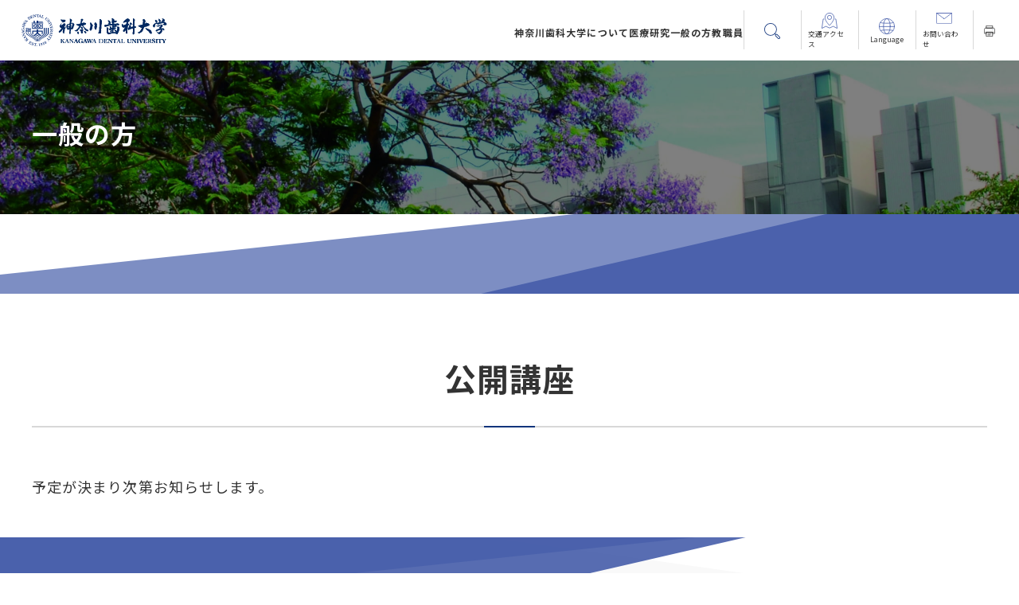

--- FILE ---
content_type: text/html
request_url: https://www.kdu.ac.jp/corporation/local/lecture/
body_size: 5092
content:
<!DOCTYPE html>

<html lang="ja" itemscope itemtype="http://schema.org/Webpage">

<head>
<!-- Google Tag Manager -->
<script>(function(w,d,s,l,i){w[l]=w[l]||[];w[l].push({'gtm.start':
new Date().getTime(),event:'gtm.js'});var f=d.getElementsByTagName(s)[0],
j=d.createElement(s),dl=l!='dataLayer'?'&l='+l:'';j.async=true;j.src=
'https://www.googletagmanager.com/gtm.js?id='+i+dl;f.parentNode.insertBefore(j,f);
})(window,document,'script','dataLayer','GTM-TWDNZ9Q');</script>
<!-- End Google Tag Manager -->
<meta charset="UTF-8">
<meta name="viewport" content="width=device-width,initial-scale=1">
<meta name="format-detection" content="telephone=no">

<!-- icon -->

<link rel="canonical" href="https://www.kdu.ac.jp/corporation/local/lecture/">

<!-- OGP -->
<meta property="og:site_name" content="神奈川歯科大学 | KDU">
<meta property="og:type" content="website">
<meta property="og:title" content="公開講座  - 神奈川歯科大学 | KDU">
<meta property="og:description" content="">
<meta property="og:image" content="https://www.kdu.ac.jp/corporation/assets/img/common/ogp.png">
<meta property="og:url" content="https://www.kdu.ac.jp/corporation/local/lecture/">
<meta name="twitter:card" content="summary_large_image">
<meta name="twitter:site" content="@kdu_kanatan">

<!-- CSS -->
<link rel="preconnect" href="https://fonts.googleapis.com">
<link rel="preconnect" href="https://fonts.gstatic.com" crossorigin>
<link href="https://fonts.googleapis.com/css2?family=Noto+Sans+JP:wght@400;500;700&display=swap" rel="stylesheet">
<link rel="stylesheet" href="/corporation/assets/css/destyle.css">


<link rel="stylesheet" href="/corporation/assets/css/style.css?20241210">
<link rel="stylesheet" type="text/css" media="print" href="/corporation/assets/css/print.css?20241210">


<!-- JS -->
<script src="https://code.jquery.com/jquery-3.7.1.min.js"></script>
<script src="/corporation/assets/js/base.js"></script>
<title>公開講座  - 神奈川歯科大学 | KDU</title>
<meta name="description" content="">
<meta name="keyword" content="">
</head>

<body class="page--static">
<!-- Google Tag Manager (noscript) -->
<noscript><iframe src="https://www.googletagmanager.com/ns.html?id=GTM-TWDNZ9Q"
height="0" width="0" style="display:none;visibility:hidden"></iframe></noscript>
<!-- End Google Tag Manager (noscript) -->

<div class="l-wrap">

<header class="l-header">
      <div class="l-headerInner">
        <div class="l-headerLogo">
          <p class="l-headerLogoCompany">
            <a class=" l-headerLogo__link u-hover_trans" href="/top/">
              <img class="l-headerLogo__img" src="/corporation/assets/img/common/logo.svg" alt="学校法人 神奈川歯科大学">
            </a>
          </p>
        </div>

        <div class="l-headerActions u-none_pc">
          <div class="l-naviMenuBtn js-btn__menuOpen">
            <div class="l-naviMenuBtn__text">Navi Menu<div class="l-naviMenuBtn__border"></div>
            </div>
          </div>
        </div>

        <div class="l-headerWrap u-none_sp">
          <nav class="l-headerMain">

            <ul class="l-headerMain__list">
              <li class="l-headerMain__item">
                <a class="l-headerMain__link" href="/corporation/outline/">神奈川⻭科⼤学について</a>
                <div class="l-headerChild">
                  <div class="l-headerChild__inner">
                    <div class="l-headerChild__box"><a class="l-headerChild__boxLink" href="/corporation/outline/">神奈川⻭科⼤学について</a></div>
                    <ul class="l-headerChild__list">
                      <li class="l-headerChild__item"><a class="l-headerChild__link" href="/corporation/outline/director-message/">理事長メッセージ​</a></li>
                      <li class="l-headerChild__item"><a class="l-headerChild__link" href="/corporation/outline/organization/">組織​</a></li>
                      <li class="l-headerChild__item"><a class="l-headerChild__link" href="/corporation/outline/history/">沿革​</a></li>
                      <li class="l-headerChild__item"><a class="l-headerChild__link" href="/corporation/outline/ideal/">理念・精神</a></li>
                      <li class="l-headerChild__item"><a class="l-headerChild__link" href="/corporation/outline/donation/">寄付について</a></li>
                      <li class="l-headerChild__item"><a class="l-headerChild__link" href="/corporation/outline/mascot/">校章・校歌・ケイディくん</a></li>
                      <li class="l-headerChild__item"><a class="l-headerChild__link" href="/corporation/outline/media/">メディア</a></li>
                      <li class="l-headerChild__item"><a class="l-headerChild__link" href="/corporation/outline/insight/">インサイト</a></li>
                      <li class="l-headerChild__item"><a class="l-headerChild__link" href="/corporation/outline/info/">情報公開</a></li>
                      <li class="l-headerChild__item"><a class="l-headerChild__link" href="/corporation/outline/campusmap/">キャンパス・関連施設</a></li>
                    </ul>
                  </div>
                </div>
              </li>
              <li class="l-headerMain__item">
                <a class="l-headerMain__link" href="/corporation/medical-facilities/">医療</a>
                <div class="l-headerChild">
                  <div class="l-headerChild__inner">
                    <div class="l-headerChild__box"><a class="l-headerChild__boxLink" href="/corporation/medical-facilities/">医療</a></div>
                    <ul class="l-headerChild__list">
                      <li class="l-headerChild__item"><a class="l-headerChild__link" href="https://www.kdu.ac.jp/hospital/" target="_blank">神奈川⻭科⼤学附属病院</a></li>
                      <li class="l-headerChild__item"><a class="l-headerChild__link" href="https://www.hama.kdu.ac.jp/" target="_blank">神奈川⻭科⼤学附属横浜クリニック・横浜研修センター</a></li>
                      <li class="l-headerChild__item"><a class="l-headerChild__link" href="https://www.kdu.ac.jp/hospital/haneda1/" target="_blank">神奈川⻭科⼤学⽻⽥空港第1ターミナル⻭科</a></li>
                      <li class="l-headerChild__item"><a class="l-headerChild__link" href="https://www.kdu.ac.jp/hospital/haneda3/" target="_blank">神奈川⻭科⼤学⽻⽥空港第3ターミナル⻭科</a></li>
                      <li class="l-headerChild__item"><a class="l-headerChild__link" href="https://oral-brain.com/" target="_blank">神奈川歯科大学附属 歯科・健脳クリニック日本橋</a></li>
                      <li class="l-headerChild__item"><a class="l-headerChild__link" href="/corporation/hmr/">神奈川歯科大学 健康管理室</a></li>
                    </ul>
                  </div>
                </div>
              </li>
              <li class="l-headerMain__item">
                <a class="l-headerMain__link" href="/corporation/research/">研究</a>
                <div class="l-headerChild">
                  <div class="l-headerChild__inner">
                    <div class="l-headerChild__box"><a class="l-headerChild__boxLink" href="/corporation/research/">研究</a></div>
                    <ul class="l-headerChild__list">
                      <li class="l-headerChild__item"><a class="l-headerChild__link" href="/corporation/research/organization/">企業・研究機関</a></li>
                      <li class="l-headerChild__item"><a class="l-headerChild__link" href="https://kdulib.net/searchform.php" target="_blank">研究業績</a></li>
                      <li class="l-headerChild__item"><a class="l-headerChild__link" href="https://graduate.kdu.ac.jp/seeds/" target="_blank">神奈川⻭科⼤学 研究シーズ集</a></li>
                      <li class="l-headerChild__item"><a class="l-headerChild__link" href="/corporation/research/staff/">教員紹介</a></li>
                      <li class="l-headerChild__item"><a class="l-headerChild__link" href="/corporation/research/ethics/">研究倫理審査委員会</a></li>
                      <li class="l-headerChild__item"><a class="l-headerChild__link" href="/corporation/research/management/">利益相反マネジメント</a></li>
                      <li class="l-headerChild__item"><a class="l-headerChild__link" href="/corporation/research/saisei/">認定再生医療等委員会</a></li>
                    </ul>
                  </div>
                </div>
              </li>
              <li class="l-headerMain__item">
                <a class="l-headerMain__link" href="/corporation/local/">一般の方</a>
                <div class="l-headerChild">
                  <div class="l-headerChild__inner">
                    <div class="l-headerChild__box"><a class="l-headerChild__boxLink" href="/corporation/local/">一般の方</a></div>
                    <ul class="l-headerChild__list">
                      <li class="l-headerChild__item"><a class="l-headerChild__link" href="/corporation/local/seminar/">生涯学習セミナー</a></li>
                      <li class="l-headerChild__item"><a class="l-headerChild__link" href="/corporation/local/lecture/">公開講座</a></li>
                      <li class="l-headerChild__item"><a class="l-headerChild__link" href="/corporation/local/flower/">桜・ジャカランダ開花情報</a></li>
                      <li class="l-headerChild__item"><a class="l-headerChild__link" href="/corporation/local/evacaution/">緊急時避難場所</a></li>
                      <li class="l-headerChild__item"><a class="l-headerChild__link" href="/corporation/local/employment-info/">採用情報</a></li>
                      <li class="l-headerChild__item"><a class="l-headerChild__link" href="/corporation/local/link/">関連リンク</a></li>
                    </ul>
                  </div>
                </div>
              </li>
              <li class="l-headerMain__item">
                <a class="l-headerMain__link" href="/corporation/staff/">教職員</a>
                <div class="l-headerChild">
                  <div class="l-headerChild__inner">
                    <div class="l-headerChild__box"><a class="l-headerChild__boxLink" href="/corporation/staff/">教職員</a></div>
                    <ul class="l-headerChild__list">
                      <li class="l-headerChild__item"><a class="l-headerChild__link" href="https://astlms.kdu.ac.jp/CMPLUS/WEBUIV/DEV/WPC/porter" target="_blank">KDU-LMS</a></li>
                      <li class="l-headerChild__item"><a class="l-headerChild__link" href="https://portal.kdu.ac.jp/login.php" target="_blank">KDUポータル</a></li>
                      <li class="l-headerChild__item"><a class="l-headerChild__link" href="https://wmail2.kdu.ac.jp/" target="_blank">KDU Webmail</a></li>
                      <li class="l-headerChild__item"><a class="l-headerChild__link" href="https://kdu.resonantstyle.com/login/index.php/" target="_blank">オンライン講義用LMS（歯学部）</a></li>
                      <li class="l-headerChild__item"><a class="l-headerChild__link" href="https://lms-college.kdu.ac.jp/login/index.php/" target="_blank">オンライン講義用LMS（短期大学部）</a></li>
                      <li class="l-headerChild__item"><a class="l-headerChild__link" href="https://kdu-g.resonantstyle.com/login/index.php" target="_blank">オンライン講義用LMS（大学院）</a></li>
                      <li class="l-headerChild__item"><a class="l-headerChild__link" href="http://ics.kdu.ac.jp/" target="_blank">教職員専用ページ<br>（学内からのみ接続可能）</a></li>
                      <li class="l-headerChild__item"><a class="l-headerChild__link" href="/corporation/staff/virtual-bg/">バーチャル背景</a></li>
                    </ul>
                  </div>
                </div>
              </li>
            </ul>

          </nav>
          <div class="l-headerTool">
            <div class="l-headerTool__search">
              <a href="javascript:void(0)"><span><img src="/corporation/assets/img/common/icon-search.svg" alt=""></span></a>
          <script async src="https://cse.google.com/cse.js?cx=d25e3848218e54764">
          </script>
          <form action="https://www.google.com/cse" method="get" class="l-headerSearch">
            <input type="hidden" name="cx" value="d25e3848218e54764">
            <input type="hidden" name="ie" value="UTF-8">
            <div class="l-headerSearch__inner">
              <input type="text" name="q" placeholder="検索" class="l-headerSearch__input">
              <button type="submit" class="l-headerSearch__action">Search</button>
            </div>
          </form>
            </div>
            <div class="l-headerTool__locator"><a href="/corporation/access/"><span><img src="/corporation/assets/img/common/icon-locator.svg" alt=""></span><span>交通アクセス</span></a></div>
            <div class="l-headerTool__lang">
              <div class="l-headerTool__langText">
                <span><img src="/corporation/assets/img/common/icon-lang.svg" alt=""></span>
                <span class="l-headerTool__langCurrent">Language</span>
              </div>
              <ul class="l-headerTool__langList">
                <li class="l-headerTool__langItem"><a class="l-headerTool__langLink" href="https://www.kdu.ac.jp.e.aqr.hp.transer.com/top/">English</a></li>
                <li class="l-headerTool__langItem"><a class="l-headerTool__langLink" href="https://www.kdu.ac.jp/">日本語</a></li>
              </ul>
            </div>
            <div class="l-headerTool__contact"><a href="/corporation/contact/"><span><img src="/corporation/assets/img/common/icon-mail.svg" alt=""></span><span>お問い合わせ</span></a></div>
            <div class="l-headerTool__print"><a href="javascript:void(0)"><span class="l-headerTool__printImg">
                  <!-- <img src="/corporation/assets/img/common/icon-print.svg" alt=""> -->
                </span></a></div>
          </div>
        </div>

        <div class="l-headerSP u-none_pc">
          <div class="l-headerSPTool">
            <div class="l-headerSPTool__item">
          <script async src="https://cse.google.com/cse.js?cx=d25e3848218e54764">
          </script>
          <form action="https://www.google.com/cse" method="get" class="l-headerSearch">
            <input type="hidden" name="cx" value="d25e3848218e54764">
            <input type="hidden" name="ie" value="UTF-8">
            <div class="l-headerSearch__inner">
              <input type="text" name="q" class="l-headerSearch__input" placeholder="検索">
              <button type="submit" class="l-headerSearch__action">Search</button>
            </div>
          </form>
              <div id="sp-results-container"></div>
            </div>
            <div class="l-headerSPTool__item">
              <div class="l-headerSPTool__lang" href="/english/">
                <span><img src="/corporation/assets/img/common/icon-lang.svg" alt=""></span>
                <span class="l-headerSPTool__langCurrent">language</span>
              </div>
            </div>
            <div class="l-headerSPTool__item">
              <a class="l-headerSPTool__locator" href="/corporation/access/">
                <span><img src="/corporation/assets/img/common/icon-locator.svg" alt=""></span>
                <span>交通アクセス</span>
              </a>
            </div>
          </div>
          <div class="l-headerSPNav">
            <ul class="l-headerSPTool__langList">
              <li class="l-headerSPTool__langItem"><a class="l-headerSPTool__langLink" href="https://www.kdu.ac.jp.e.aqr.hp.transer.com/top/">English</a></li>
              <li class="l-headerSPTool__langItem"><a class="l-headerSPTool__langLink" href="https://www.kdu.ac.jp/">日本語</a></li>
            </ul>
            <ul class="l-headerSPNav__list">
              <li class="l-headerSPNav__item">
                <p class="l-headerSPNav__text">神奈川歯科大学について</p>
                <ul class="l-headerSPNav__child">
                  <li><a href="/corporation/outline/">神奈川歯科大学について</a></li>
                  <li><a href="/corporation/outline/director-message/">理事長メッセージ​</a></li>
                  <li><a href="/corporation/outline/organization/">組織</a></li>
                  <li><a href="/corporation/outline/history/">沿革</a></li>
                  <li><a href="/corporation/outline/ideal/">理念・精神</a></li>
                  <li><a href="/corporation/outline/donation/">寄付について</a></li>
                  <li><a href="/corporation/outline/mascot/">校章・校歌・ケイディくん</a></li>
                  <li><a href="/corporation/outline/media/">メディア</a></li>
                  <li><a href="/corporation/outline/insight/">インサイト</a></li>
                  <li><a href="/corporation/outline/info/">情報公開</a></li>
                  <li><a href="/corporation/outline/campusmap/">キャンパス・関連施設</a></li>
                </ul>
              </li>
              <li class="l-headerSPNav__item">
                <p class="l-headerSPNav__text">医療</p>
                <ul class="l-headerSPNav__child">
                  <li><a href="/corporation/medical-facilities/">医療</a></li>
                  <li><a href="https://www.kdu.ac.jp/hospital/" target="_blank">神奈川⻭科⼤学附属病院</a></li>
                  <li><a href="https://www.hama.kdu.ac.jp/" target="_blank">神奈川⻭科⼤学附属横浜クリニック・<br>横浜研修センター</a></li>
                  <li><a href="https://www.kdu.ac.jp/hospital/haneda1/" target="_blank">神奈川⻭科⼤学⽻⽥空港第1ターミナル⻭科</a></li>
                  <li><a href="https://www.kdu.ac.jp/hospital/haneda3/" target="_blank">神奈川⻭科⼤学⽻⽥空港第3ターミナル⻭科</a></li>
                  <li><a href="https://oral-brain.com/" target="_blank">神奈川歯科大学附属 歯科・健脳クリニック日本橋</a></li>
                  <li><a href="/corporation/hmr/">神奈川歯科大学 健康管理室</a></li>
                </ul>
              </li>
              <li class="l-headerSPNav__item">
                <p class="l-headerSPNav__text">研究</p>
                <ul class="l-headerSPNav__child">
                  <li><a href="/corporation/research/">研究</a></li>
                  <li><a href="/corporation/research/organization/">企業・研究機関</a></li>
                  <li><a href="https://kdulib.net/searchform.php" target="_blank">研究業績</a></li>
                  <li><a href="https://graduate.kdu.ac.jp/seeds/" target="_blank">神奈川⻭科⼤学 研究シーズ集</a></li>
                  <li><a href="/corporation/research/staff/">教員紹介</a></li>
                  <li><a href="/corporation/research/ethics/">研究倫理審査委員会</a></li>
                  <li><a href="/corporation/research/management/">利益相反マネジメント</a></li>
                  <li><a href="/corporation/research/saisei/">認定再生医療等委員会</a></li>
                </ul>
              </li>
              <li class="l-headerSPNav__item">
                <p class="l-headerSPNav__text">一般の方</p>
                <ul class="l-headerSPNav__child">
                  <li><a href="/corporation/local/">一般の方</a></li>
                  <li><a href="/corporation/local/seminar/">生涯学習セミナー</a></li>
                  <li><a href="/corporation/local/lecture/">公開講座</a></li>
                  <li><a href="/corporation/local/flower/">桜・ジャカランダ開花情報</a></li>
                  <li><a href="/corporation/local/evacaution/">緊急時避難場所</a></li>
                  <li><a href="/corporation/local/employment-info/">採用情報</a></li>
                  <li><a href="/corporation/local/link/">関連リンク</a></li>
                </ul>
              </li>
              <li class="l-headerSPNav__item">
                <p class="l-headerSPNav__text">教職員</p>
                <ul class="l-headerSPNav__child">
                  <li><a href="/corporation/staff/">教職員</a></li>
                  <li><a href="https://astlms.kdu.ac.jp/CMPLUS/WEBUIV/DEV/WPC/porter/" target="_blank">KDU-LMS</a></li>
                  <li><a href="https://portal.kdu.ac.jp/login.php" target="_blank">KDUポータル</a></li>
                  <li><a href="https://wmail2.kdu.ac.jp/" target="_blank">KDU Webmail</a></li>
                  <li><a href="https://kdu.resonantstyle.com/login/index.php/" target="_blank">オンライン講義用LMS（歯学部）</a></li>
                  <li><a href="https://lms-college.kdu.ac.jp/login/index.php/" target="_blank">オンライン講義用LMS（短期大学部）</a></li>
                  <li><a href="https://kdu-g.resonantstyle.com/login/index.php/" target="_blank">オンライン講義用LMS（大学院）</a></li>
                  <li><a href="http://ics.kdu.ac.jp/" target="_blank">教職員専用ページ（学内からのみ接続可能）</a></li>
                  <li><a href="/corporation/staff/virtual-bg/">バーチャル背景</a></li>
                </ul>
              </li>
            </ul>
          </div>
          <ul class="l-headerSP__action">
            <li><a class="l-headerSP__contact" href="/corporation/contact/">お問い合わせ</a></li>
            <li><a class="l-headerSP__media" href="/corporation/social/">ソーシャルメディア一覧</a></li>
          </ul>
        </div>

      </div>

    </header>

  <main class="l-main">
    
      
      
        
          
          
        


  
    
        
          
            <div class="c-mv c-mv--s c-mv--local">
              <div class="c-mv__inner l-inner">
                <p class="c-mv__title">
                  一般の方
                </p>
              </div>
            </div>
          
    
    



    
      
    
      <div class="l-mainContent c-box-bg">
        <div class="c-box-content">
          <div class="l-inner">
            <div class="c-heading__wrap">
  <h1 class="c-heading-1">公開講座</h1>
</div>
<p class="">予定が決まり次第お知らせします。</p>
          </div>
        </div>
      </div>

      
      
    
    


    
    

    <nav class="p-breadcrumb" aria-label="breadcrumb">
      <ul class="p-breadcrumb__list" itemprop="breadcrumb">
        <li class="p-breadcrumb__item"><a class="p-breadcrumb__link" href="/corporation/">ホーム</a></li>
        <li class="p-breadcrumb__item"><a href="/corporation/local/">一般の方</a></li>
        <li class="p-breadcrumb__item">公開講座 </li>
      </ul>
    </nav>

    

  </main>
  <!-- グローバルナビのテンプレート -->

<!-- バナーフッターのテンプレート -->

    <footer class="l-footer">
      <div class="l-footerLink">
        <div class="l-footerInner">
          <div class="l-footerLink__items">
            <div>
              <div class="l-footerLink__head"><a href="/corporation/outline/">神奈川⻭科⼤学について</a></div>
              <ul class="l-footerLink__list u-list_col2">
                <li><a href="/corporation/outline/director-message/">理事長メッセージ</a></li>
                <li><a href="/corporation/outline/mascot/">校章・校歌・ケイディくん</a></li>
                <li><a href="/corporation/outline/organization/">組織</a></li>
                <li><a href="/corporation/outline/media/">メディア</a></li>
                <li><a href="/corporation/outline/history/">沿革</a></li>
                <li><a href="/corporation/outline/insight/">インサイト</a></li>
                <li><a href="/corporation/outline/ideal/">理念・精神</a></li>
                <li><a href="/corporation/outline/info/">情報公開</a></li>
                <li><a href="/corporation/outline/donation/">寄付について</a></li>
                <li><a href="/corporation/outline/campusmap/">キャンパス・関連施設</a></li>
              </ul>
            </div>
            <div>
              <div class="l-footerLink__head"><a href="/corporation/research/">研究</a></div>
              <ul class="l-footerLink__list">
                <li><a href="/corporation/research/organization/">企業・研究機関</a></li>
                <li><a href="https://kdulib.net/searchform.php" target="_blank">研究業績</a></li>
                <li><a href="https://graduate.kdu.ac.jp/seeds/" target="_blank">神奈川歯科⼤学 研究シーズ集</a></li>
                <li><a href="/corporation/research/staff/">教員紹介</a></li>
                <li><a href="/corporation/research/ethics/">研究倫理審査委員会</a></li>
                <li><a href="/corporation/research/management/">利益相反マネジメント</a></li>
                <li><a href="/corporation/research/saisei/">認定再生医療等委員会</a></li>
              </ul>
            </div>
            <div>
              <div class="l-footerLink__head"><a href="/corporation/local/">一般の方</a></div>
              <ul class="l-footerLink__list">
                <li><a href="/corporation/local/seminar/">生涯学習セミナー</a></li>
                <li><a href="/corporation/local/lecture/">公開講座</a></li>
                <li><a href="/corporation/local/flower/">桜・ジャカランダ開花情報</a></li>
                <li><a href="/corporation/local/evacaution/">緊急時避難場所</a></li>
                <li><a href="/corporation/local/employment-info/">採用情報</a></li>
                <li><a href="/corporation/local/link/">関連リンク</a></li>
              </ul>
            </div>
            <div>
              <div class="l-footerLink__head"><a href="/corporation/medical-facilities/">医療</a></div>
              <ul class="l-footerLink__list">
                <li><a href="https://www.kdu.ac.jp/hospital/" target="_blank">神奈川⻭科⼤学附属病院</a></li>
                <li><a href="https://www.hama.kdu.ac.jp/" target="_blank" class="u-ws_nowrap">神奈川⻭科⼤学附属横浜クリニック・横浜研修センター</a></li>
                <li><a href="https://www.kdu.ac.jp/hospital/haneda1/" target="_blank">神奈川歯科大学羽田空港第1ターミナル歯科</a></li>
                <li><a href="https://www.kdu.ac.jp/hospital/haneda3/" target="_blank">神奈川歯科大学羽田空港第3ターミナル歯科</a></li>
                <li><a href="https://oral-brain.com/" target="_blank">神奈川歯科大学附属 歯科・健脳クリニック日本橋</a></li>
                <li><a href="/corporation/hmr/">神奈川歯科大学 健康管理室</a></li>
              </ul>
            </div>
            <div>
              <div class="l-footerLink__head"><a href="/corporation/staff/">教職員</a></div>
              <ul class="l-footerLink__list">
                <li><a href="https://astlms.kdu.ac.jp/CMPLUS/WEBUIV/DEV/WPC/porter" target="_blank">KDU-LMS</a></li>
                <li><a href="https://portal.kdu.ac.jp/login.php" target="_blank">KDUポータル</a></li>
                <li><a href="https://wmail2.kdu.ac.jp/" target="_blank">KDU Webmail</a></li>
                <li><a href="https://kdu.resonantstyle.com/login/index.php/" target="_blank">オンライン講義用LMS（歯学部）</a></li>
                <li><a href="https://lms-college.kdu.ac.jp/login/index.php/" target="_blank">オンライン講義用LMS（短期大学部）</a></li>
                <li><a href="https://kdu-g.resonantstyle.com/login/index.php/" target="_blank">オンライン講義用LMS（大学院）</a></li>
                <li><a href="http://ics.kdu.ac.jp/" target="_blank">教職員専用ページ（学内からのみ接続可能）</a></li>
                <li><a href="/corporation/staff/virtual-bg/">バーチャル背景</a></li>
              </ul>
            </div>
          </div>
        </div>
      </div>
      <div class="l-footerInner">
        <div class="l-footerInfo">
          <div class="l-footerInfo__right">
            <div>
              <ul class="l-footerInfo__link">
                <li><a href="/corporation/news/">お知らせ</a></li>
                <li><a href="/corporation/privacy/">プライバシーポリシー</a></li>
                <li><a href="/corporation/sitemap/">サイトマップ</a></li>
              </ul>
              <small class="l-footerCopyright" translate="no">Copyright &copy; Kanagawa Dental University. All Rights Reserved.</small>
            </div>
            <p><img src="/corporation/assets/img/common/logo-footer02.svg" alt="UNIVERSITY ACCREDITED 2018.4~2025.3"></p>
          </div>
          <div class="l-footerInfo__left">
            <p><img src="/corporation/assets/img/common/logo-footer01.svg" alt="学校法人 神奈川歯科大学"></p>
            <p class="l-footerAddr">〒238-8580 神奈川県横須賀市稲岡町82番地</p>
            <small class="l-footerCopyright" translate="no">Copyright &copy; Kanagawa Dental University. All Rights Reserved.</small>
          </div>
        </div>
      </div>
      <a href="#" class="pagetop">
        <picture>
          <source media="(max-width:767px)" srcset="/corporation/assets/img/common/img-pagetop-sp.svg">
          <img src="/corporation/assets/img/common/img-pagetop.svg" alt="ページ上部へ移動する">
        </picture>
      </a>
    </footer>

</div>

<script src="/top/assets/js/owl.carousel.js"></script>  
　<script src="/corporation/assets/js/jquery.matchHeight.js"></script>
  <script src="/corporation/assets/js/script.js"></script>
  <script src="/corporation/assets/js/jquery.swiftype.search.js"></script>
  <script src="/corporation/assets/js/swiftype.js"></script>





<script type="application/ld+json">
{
  "@context": "https://schema.org",
  "@graph": [{
    "@type": "WebSite",
    "inLanguage": "ja",
    "url": "https://www.kdu.ac.jp/college/",
    "name": "神奈川歯科大学短期大学部",
    "description": "トップページのディスクリプションです",
    "logo": "https://www.kdu.ac.jp/college/assets/img/common/site-logo-pc.svg"
  },
  {
    "@type": "Organization",
    "name": "神奈川歯科大学短期大学部",
    "url": "https://www.kdu.ac.jp/college/",
    "logo": "https://www.kdu.ac.jp/college/assets/img/common/site-logo-pc.svg"
  }]
},
{
  "@context": "http://schema.org",
  "@type": "BreadcrumbList",
  "itemListElement": [{
    "@type": "ListItem",
    "position": 1,
    "item": {
      "@id": "https://www.kdu.ac.jp/",
      "name": "学校法人神奈川歯科大学｜KDU"
    }
  }
  ,{
    "@type": "ListItem",
    "position": 2,
    "item": 
{"@id": "https://www.kdu.ac.jp/corporation/","name": "神奈川歯科大学 | KDU"}

  },{
    "@type": "ListItem",
    "position": 3,
    "item": 
{"@id": "","name": ""}

  }]
}
</script>

</body>
</html>


--- FILE ---
content_type: text/css
request_url: https://www.kdu.ac.jp/corporation/assets/css/style.css?20241210
body_size: 12444
content:
@charset "UTF-8";
/* Foundation
   ----------------------------------------------------------------- */
html,
body {
  margin: 0;
}

html {
  font-family: "Noto Sans JP", sans-serif;
  font-size: 18px;
  line-height: 1.6;
  letter-spacing: 0.06em;
}
html.js-nav-open {
  overflow: hidden;
  height: 100%;
}

body {
  background: #fff;
  color: #333;
  word-wrap: break-word;
}

img {
  max-width: 100%;
  height: auto;
}

picture {
  display: block;
}

a {
  color: #333;
  cursor: pointer;
  text-decoration: underline;
}
a:hover {
  text-decoration: none;
}

label {
  display: inline-block;
}

button {
  cursor: pointer;
}

option[disabled] {
  display: none;
}

input::-moz-placeholder {
  color: inherit;
}

input::placeholder {
  color: inherit;
}
/* Layout
   ----------------------------------------------------------------- */
.l-wrap {
  position: relative;
  overflow: hidden;
}

.l-main {
  margin-top: 5.052vw;
}

.l-mainContent {
  flex: 1;
  padding: 0 60px;
}

._l-inner, .l-inner--l, .l-inner--m, .l-inner--s {
  box-sizing: content-box;
  max-width: 1280px;
  padding: 0 20px;
}

div:has(> p) + .c-boxCol {
  margin-top: 2.222em;
}
div:has(> p) + .c-heading-2 {
  margin-top: 1.563em;
}
div:has(> p) + .c-heading-3 {
  margin-top: 1.25em;
}

.l-header {
  background: #fff;
  position: fixed;
  top: 0;
  left: 0;
  right: 0;
  z-index: 1000;
}

.l-headerInner {
  display: flex;
  justify-content: space-between;
  padding: 1.042vw 2.083vw;
}

.l-headerLogo {
  display: flex;
  align-items: center;
  width: 14.323vw;
}

.l-headerMain__link {
  text-decoration: none;
  font-size: 0.938vw;
  font-weight: bold;
  line-height: 1.44;
  position: relative;
  cursor: pointer;
}

.l-naviMenuBtn {
  width: 16vw;
  height: 17.87vw;
  position: relative;
  background: #11347C;
}

.l-naviMenuBtn__text {
  font-size: 0;
}

.l-naviMenuBtn__border {
  width: 7.73vw;
  height: 0.8vw;
  background-color: #fff;
  position: absolute;
  top: 0;
  left: 0;
  right: 0;
  bottom: 0;
  margin: auto;
  transition: background-color 0.3s;
}
.l-naviMenuBtn__border:before, .l-naviMenuBtn__border:after {
  content: "";
  width: 100%;
  height: 0.8vw;
  background: #fff;
  position: absolute;
  top: 0;
  left: 50%;
  margin: auto;
  transition: transform 0.3s, width 0.3s;
}
.l-naviMenuBtn__border:before {
  transform: translate(-50%, -400%);
}
.l-naviMenuBtn__border:after {
  transform: translate(-50%, 400%);
}
.js-nav-open .l-naviMenuBtn__border {
  background-color: rgba(51, 51, 51, 0);
}
.js-nav-open .l-naviMenuBtn__border:before {
  width: 7.73vw;
  transform: translate(-50%, 0) rotate(-45deg);
}
.js-nav-open .l-naviMenuBtn__border:after {
  width: 7.73vw;
  transform: translate(-50%, 0) rotate(45deg);
}

.l-headerWrap {
  display: flex;
  align-items: center;
  gap: 40px;
}

.l-headerChild {
  opacity: 0;
  visibility: hidden;
  transition: opacity 0.3s, visibility 0.3s;
  position: absolute;
  width: 100%;
  left: 0;
  top: 3.385vw;
  padding-top: 1.563vw;
}

.l-headerChild__inner {
  display: flex;
  align-items: center;
  background: #fff;
}
.l-headerChild__inner a {
  text-decoration: none;
}

.l-headerChild__list {
  display: flex;
  flex-wrap: wrap;
  gap: 1.094vw 1.042vw;
  width: 80.729vw;
  padding: 0.938vw 2.083vw;
}

.l-headerChild__box {
  width: 19.271vw;
  height: 14vw;
  background: #465DAA;
  padding-left: 2.656vw;
  position: relative;
}

.l-headerChild__boxLink {
  color: #fff;
  display: flex;
  align-items: center;
  height: 100%;
  font-size: 1.25vw;
  font-weight: bold;
  padding-right: 4.444em;
  background: url(../img/common/icon-nav-transparent.svg) no-repeat right 2.604vw center/1.302vw;
  position: relative;
  z-index: 1;
  transition: background 0.3s;
}

.l-headerChild__item {
  width: calc((100% - 2.084vw) / 3);
  padding-bottom: 0.781vw;
  position: relative;
}

.l-headerChild__link {
  display: flex;
  height: 100%;
  align-items: center;
  font-weight: bold;
  position: relative;
  padding-right: 1.042vw;
  font-size: 0.833vw;
  background: url(../img/common/icon-nav.svg) no-repeat right center/1.042vw;
}

.l-headerTool {
  display: flex;
  position: relative;
}
.l-headerTool > div {
  font-size: 0.677vw;
  border-left: 1px solid #d8d8d8;
  letter-spacing: 0;
}
.l-headerTool > div a {
  display: flex;
  align-items: center;
  flex-direction: column;
  justify-content: center;
  height: 100%;
  text-decoration: none;
  padding: 3px 0 0;
}
.l-headerTool > div:not(:last-child) {
  width: 5.625vw;
  padding: 0 0.677vw;
}
.l-headerTool > div:not(:last-child):hover a {
  background: #F4F4F5;
}
.l-headerTool > div:last-child {
  padding-left: 0.833vw;
}
.l-headerTool > div span:first-child {
  height: 1.563vw;
  width: 1.563vw;
}
.l-headerTool__lang {
  position: relative;
}
.l-headerTool__lang:hover .l-headerTool__langText {
  background: #F4F4F5;
}
.l-headerTool__lang:hover .l-headerTool__langList {
  opacity: 1;
  visibility: visible;
}
.l-headerTool__lang:hover .l-headerTool__langList .l-headerTool__langItem a {
  background: transparent;
}
.l-headerTool__langText {
  display: flex;
  align-items: center;
  flex-direction: column;
  justify-content: center;
  height: 100%;
  text-decoration: none;
  padding: 3px 0 0;
  cursor: pointer;
}
.l-headerTool__langList {
  position: absolute;
  left: 0;
  top: 3.3vw;
  background: #fff;
  padding: 1.042vw 0.833vw 0.677vw;
  opacity: 0;
  visibility: hidden;
  transition: opacity 0.3s, visibility 0.3s;
}
.l-headerTool .l-headerTool__langLink {
  flex-direction: row;
  justify-content: flex-start;
}
.l-headerTool__langLink {
  font-size: 0.729vw;
  line-height: 1.8;
}
.l-headerTool__langLink:before {
  content: "";
  background: url(../img/common/icon-nav.svg) no-repeat center/contain;
  width: 0.781vw;
  height: 0.781vw;
  border-radius: 100%;
  display: inline-block;
  margin-right: 0.417vw;
}

.l-headerSearch__inner {
  position: relative;
}

.l-headerSearch__input {
  width: 100%;
  outline: none;
}

.l-headerSearch__action {
  font-size: 0;
  width: 1.354vw;
  height: 1.354vw;
  position: absolute;
  right: 0.833vw;
  top: 50%;
  transform: translateY(-50%);
  background: url(../img/common/icon-search.svg) no-repeat center/contain;
}

.l-headerSP {
  position: fixed;
  height: 100vh;
  width: 100%;
  background: #fff;
  z-index: 1001;
  left: 0;
  top: 17.87vw;
  border-top: 1px solid #D1D1D1;
  opacity: 0;
  visibility: hidden;
  transition: opacity 0.3s, visibility 0.3s;
  padding-bottom: 16vw;
  overflow-y: auto;
}
.js-nav-open .l-headerSP {
  opacity: 1;
  visibility: visible;
}

.l-headerSPTool {
  display: flex;
  flex-wrap: wrap;
}
.l-headerSPTool > div {
  border-bottom: 1px solid #D1D1D1;
}
.l-headerSPTool > div a, .l-headerSPTool > div .l-headerSPTool__lang {
  text-decoration: none;
  display: flex;
  align-items: center;
  gap: 4vw;
}
.l-headerSPTool > div:first-child {
  width: 100%;
}
.l-headerSPTool > div:not(:first-child) {
  width: 50%;
  display: flex;
  justify-content: center;
}
.l-headerSPTool > div:not(:first-child) + div {
  border-left: 1px solid #D1D1D1;
}
.l-headerSPTool__langList {
  display: none;
}

.l-headerSPTool__lang {
  padding: 3.2vw;
  width: 100%;
  justify-content: center;
  position: relative;
}
.l-headerSPTool__lang:before, .l-headerSPTool__lang:after {
  content: "";
  background: #11347C;
  position: absolute;
  top: 50%;
  display: block;
  transform: translateY(-50%);
  transition: opacity 0.3s;
}
.l-headerSPTool__lang:before {
  width: 4.27vw;
  height: 2px;
  right: 3.2vw;
}
.l-headerSPTool__lang:after {
  width: 2px;
  height: 4.27vw;
  right: 5.07vw;
}
.l-headerSPTool__lang.active:after {
  opacity: 0;
}
.l-headerSPTool__lang span img {
  width: 8vw;
}

.l-headerSPTool__langCurrent {
  font-size: 3.73vw;
}

.l-headerSPTool__langList {
  background: #F9F9F9;
}

.l-headerSPTool__langLink {
  font-size: 3.73vw;
  padding: 3.73vw 10.67vw 3.73vw 4vw;
  display: block;
  border-bottom: 1px solid #D1D1D1;
  position: relative;
  text-decoration: none;
}
.l-headerSPTool__langLink:after {
  content: "";
  width: 2.4vw;
  height: 3.47vw;
  border-radius: 100%;
  right: 4vw;
  top: 50%;
  transform: translateY(-50%);
  display: block;
  background: url(../img/common/icon-next.svg) no-repeat center/contain;
  position: absolute;
}
.l-headerSPTool__langLink:hover, .l-headerSPTool__langLink:focus {
  background: #4B61AC;
  color: #F4F4F5;
}

.l-headerSPTool__locator {
  padding: 3.2vw;
}
.l-headerSPTool__locator span img {
  width: 8.27vw;
}

.l-headerSPNav__item {
  border-bottom: 1px solid #D1D1D1;
}
.l-headerSPNav__item a {
  text-decoration: none;
}

.l-headerSPNav__text {
  font-size: 4.27vw;
  font-weight: bold;
  padding: 3.68vw 4.53vw;
  position: relative;
}
.l-headerSPNav__text:before, .l-headerSPNav__text:after {
  content: "";
  background: #11347C;
  position: absolute;
  top: 50%;
  display: block;
  transform: translateY(-50%);
  transition: opacity 0.3s;
}
.l-headerSPNav__text:before {
  width: 4.27vw;
  height: 2px;
  right: 4.8vw;
}
.l-headerSPNav__text:after {
  width: 2px;
  height: 4.27vw;
  right: 6.67vw;
}
.l-headerSPNav__text.active {
  background: #11347C;
  color: #fff;
}
.l-headerSPNav__text.active:after {
  opacity: 0;
}
.l-headerSPNav__text.active:before {
  background: #fff;
}

.l-headerSPNav__child {
  background: #F4F4F5;
  border-top: 1px solid #F4F4F5;
  display: none;
}
.l-headerSPNav__child li a {
  font-size: 3.73vw;
  padding: 3.73vw 10.67vw 3.73vw 4vw;
  display: block;
  border-bottom: 1px solid #D1D1D1;
  position: relative;
}
.l-headerSPNav__child li a:after {
  content: "";
  width: 5.07vw;
  height: 5.07vw;
  border-radius: 100%;
  right: 4vw;
  top: 50%;
  transform: translateY(-50%);
  display: block;
  background: url(../img/common/icon-nav-sp.svg) no-repeat center/contain;
  position: absolute;
}
.l-headerSPNav__child li a:hover, .l-headerSPNav__child li a:focus {
  background: #4B61AC;
  color: #F4F4F5;
}
.l-headerSPNav__child li:last-child a {
  border-bottom: 0;
}

.l-headerSP__action {
  margin: 8.53vw 0;
  padding: 0 4vw;
}
.l-headerSP__action a {
  text-decoration: none;
}
.l-headerSP__action li {
  width: 100%;
}
.l-headerSP__action li + li {
  margin-top: 5.33vw;
}

.l-headerSP__contact {
  height: 16vw;
  justify-content: center;
  display: flex;
  align-items: center;
  font-size: 4.27vw;
  font-weight: bold;
  color: #fff;
  background: #465DAA url(../img/common/icon-mail-white.svg) no-repeat left 6.8vw center/8.8vw;
}

.l-headerSP__media {
  height: 13.33vw;
  display: flex;
  align-items: center;
  padding: 0 4.27vw 0 4.53vw;
  border: 1px solid #d8d8d8;
  background: url(../img/common/icon-arrow02.svg) no-repeat right 4.27vw center/4.8vw;
}

/* Print Styles */
.l-headerTool__printImg {
  background: url(../img/common/icon-print.svg) no-repeat center center/1.042vw;
  transition: background 0.3s;
}
.l-headerTool__print:hover .l-headerTool__printImg {
  background: url(../img/common/icon-print-blue.svg) no-repeat center center/1.042vw;
  transition: background 0.3s;
}

input[type=search]::-webkit-search-cancel-button {
  display: none;
  -webkit-appearance: none;
}

.l-footer {
  position: relative;
}

.l-footerInner {
  max-width: 1200px;
  margin: auto;
  padding: 0 20px;
  box-sizing: content-box;
}

.l-footerLink {
  padding: 60px 0 80px;
  background: #11347C;
  font-size: 14px;
  line-height: 1.4285714286;
  color: #fff;
}
.l-footerLink a {
  color: #fff;
  text-decoration: none;
}

.l-footerLink__items {
  display: flex;
  align-items: flex-start;
  justify-content: space-between;
  flex-wrap: wrap;
  gap: 80px 30px;
}
.l-footerLink__items > div {
  width: calc((100% - 60px) / 3);
}

.l-footerLink__head {
  border-bottom: 1px solid #fff;
  font-size: 16px;
  line-height: 1.5;
  padding-bottom: 12px;
}
.l-footerLink__head a {
  display: inline-flex;
  align-items: center;
}
.l-footerLink__head a:after {
  content: "";
  width: 25px;
  height: 25px;
  background: url(/corporation/assets/img/common/icon-arrow.svg) no-repeat 0 0/100%;
  margin-left: 16px;
  transition: transform 0.15s;
  flex: 0 0 auto;
}

.l-footerLink__list {
  margin-top: 20px;
  letter-spacing: 0;
}
.l-footerLink__list li {
  display: flex;
  align-items: flex-start;
  padding-left: 6px;
  margin-bottom: 8px;
}
.l-footerLink__list li:last-child {
  margin: 0;
}
.l-footerLink__list li:before {
  content: "";
  width: 3px;
  height: 3px;
  background: #fff;
  border-radius: 50%;
  margin-right: 6px;
  margin-top: 9px;
  flex: 0 0 auto;
}
.l-footerLink__list a[target=_blank] {
  display: inline-flex;
  align-items: center;
}
.l-footerLink__list a[target=_blank]:after {
  content: "";
  width: 14px;
  height: 14px;
  background: url(/corporation/assets/img/common/icon-blank.svg) no-repeat 0 0/100%;
  margin-left: 4px;
  flex: 0 0 auto;
}

.l-footerInfo {
  padding: 34px 0 32px;
  color: #111;
}
.l-footerInfo a {
  color: #111;
}

.l-footerInfo__left {
  padding-top: 8px;
}

.l-footerAddr {
  font-size: 16px;
  line-height: 1.5;
  margin-top: 5px;
}

.l-footerInfo__right {
  display: flex;
  justify-content: flex-end;
  align-items: flex-end;
  gap: 20px;
  letter-spacing: 0;
}

.l-footerInfo__link {
  font-size: 14px;
  line-height: 1.4285714286;
}
.l-footerInfo__link a {
  text-decoration: none;
}

.l-footerCopyright {
  display: block;
  font-size: 12px;
  line-height: 1.4166666667;
  margin-top: 14px;
}

.pagetop {
  position: fixed;
  right: 34px;
  bottom: 40px;
  width: 110px;
  height: 110px;
  z-index: 999;
  background: #fff;
  border-radius: 50%;
  display: block;
  visibility: hidden;
  opacity: 0;
  transition: opacity 0.5s;
}
.js-nav-open .pagetop {
  display: none;
}
.pagetop img {
  width: 100%;
}
.pagetop.show {
  visibility: visible;
  opacity: 1;
}
.pagetop.bottom {
  position: absolute;
  bottom: auto;
  top: -75px;
}

/* Object
   ----------------------------------------------------------------- */
.l-inner {
  box-sizing: content-box;
  margin-right: auto;
  margin-left: auto;
  max-width: 1200px;
  padding: 0 0.833em;
}

.c-mv {
  height: 22.222em;
  background: url(/corporation/assets/img/common/img-mv.jpg) center/cover;
  position: relative;
}
.c-mv:after {
  content: "";
  position: absolute;
  background: rgba(0, 0, 0, 0.5);
  top: 0;
  left: 0;
  width: 100%;
  height: 100%;
  display: block;
}
.c-mv--s {
  height: 11.333em;
}
.c-mv--s .c-mv__title {
  font-size: 32px;
}
.c-mv--outline {
  background: url(/corporation/assets/img/common/img-mv-outline.jpg) center/cover;
}
.c-mv--outline.c-mv--s {
  background: url(/corporation/assets/img/common/img-mv-outline-s.jpg);
  background-position: right;
  background-size: cover;
}
.c-mv--research {
  background: url(/corporation/assets/img/common/img-mv-research.jpg) center/cover;
}
.c-mv--research.c-mv--s {
  background: url(/corporation/assets/img/common/img-mv-research-s.jpg) center/cover;
}
.c-mv--local {
  background: url(/corporation/assets/img/common/img-mv-local.jpg) center/cover;
}
.c-mv--local.c-mv--s {
  background: url(/corporation/assets/img/common/img-mv-local-s.jpg) center/cover;
}
.c-mv--staff {
  background: url(/corporation/assets/img/common/img-mv-staff.jpg) center/cover;
}
.c-mv--staff.c-mv--s {
  background: url(/corporation/assets/img/common/img-mv-staff-s.jpg) center/cover;
}
.c-mv--news {
  background: url(/corporation/assets/img/common/img-mv-news.jpg) center/cover;
}
.c-mv--news.c-mv--s {
  background: url(/corporation/assets/img/common/img-mv-news-s.jpg) center/cover;
}
.c-mv--event {
  background: url(/corporation/assets/img/common/img-mv-event.jpg) center/cover;
}
.c-mv--event.c-mv--s {
  background: url(/corporation/assets/img/common/img-mv-event-s.jpg) center/cover;
}
.c-mv--medical-facilities {
  background: url(/corporation/assets/img/common/img-mv-medical-facilities.jpg) center/cover;
}
.c-mv--access {
  background: url(/corporation/assets/img/common/img-mv-access.jpg) center/cover;
}
.c-mv--social {
  background: url(/corporation/assets/img/common/img-mv-social.jpg) center/cover;
}
.c-mv--inquiry {
  background: url(/corporation/assets/img/common/img-mv-inquiry.jpg) center/cover;
}
.c-mv--legalmedicine {
  background: url(/corporation/assets/img/common/img-mv-legalmedicine.jpg) center/cover;
}
.c-mv--kdusas {
  background: url(/corporation/assets/img/common/img-mv-kdusas.jpg) center/cover;
}
.c-mv--admissions {
  background: url(/corporation/assets/img/common/img-mv-admissions.jpg) center/cover;
}

.c-mv__title {
  position: relative;
  z-index: 1;
  color: #fff;
  font-size: 2.222em;
  line-height: 1.3333333333;
  font-weight: bold;
}

.c-mv__inner {
  display: flex;
  align-items: center;
  height: 100%;
}

.c-box-bg {
  background: url(/corporation/assets/img/common/bg-01.svg) no-repeat;
  background-size: 1920px;
  background-position: top -8.333em center;
  padding: 5.556em 0;
}

.c-box-content {
  background: #fff;
  max-width: 1440px;
  margin: 0 auto 3.333em;
  padding: 4.444em 0 2.778em;
}

.js-accodion__click {
  position: relative;
}
.js-accodion__click[data-acc]:before, .js-accodion__click[data-acc]:after, .js-accodion__click[data-acc-pc]:before, .js-accodion__click[data-acc-pc]:after {
  content: "";
  display: block;
  width: 11px;
  height: 1px;
  background: #f00;
  position: absolute;
  top: 48%;
  right: 20px;
  transform: translate(0, -50%);
  transition: 0.3s;
}
.js-accodion__click[data-acc]:after, .js-accodion__click[data-acc-pc]:after {
  transform: translate(0, -50%) rotate(90deg);
  transition: 0.3s;
}
.js-accodion__click[data-acc].js-open:before, .js-accodion__click[data-acc-pc].js-open:before {
  transform: translate(0, -50%) rotate(180deg);
}
.js-accodion__click[data-acc].js-open:after, .js-accodion__click[data-acc-pc].js-open:after {
  transform: translate(0, -50%) rotate(135deg);
  opacity: 0;
}

.c-heading-1 {
  font-size: 40px;
  line-height: 1.3333333333;
  font-weight: bold;
  text-align: center;
  position: relative;
  padding-bottom: 0.875em;
  margin-bottom: 1.5em;
}
.c-heading-1:before {
  content: "";
  position: absolute;
  bottom: 0;
  left: 0;
  height: 2px;
  width: 100%;
  background: #d8d8d8;
}
.c-heading-1:after {
  content: "";
  position: absolute;
  left: 50%;
  bottom: 0;
  transform: translateX(-50%);
  width: 64px;
  height: 2px;
  background: #11347C;
}

.c-heading-2 {
  font-size: 32px;
  font-weight: bold;
  background: #F9F9F9;
  border-left: 9px solid #11347C;
  padding-left: 0.375em;
  margin-bottom: 1em;
}

.c-heading-2-text {
  font-weight: bold;
  margin-bottom: 1em;
}

.c-heading-2-border {
  font-size: 32px;
  line-height: 1.4375;
  font-weight: bold;
  border-bottom: 2px solid #d8d8d8;
  padding-bottom: 0.75em;
  margin-bottom: 1em;
  position: relative;
}
.c-heading-2-border:after {
  content: "";
  width: 2.094em;
  height: 2px;
  background: #465DAA;
  position: absolute;
  left: 0;
  bottom: -2px;
}

.icon-alph {
  position: relative;
  padding-left: 2.25em;
}
.icon-alph:before {
  content: attr(data-alph);
  font-weight: normal;
  font-size: 0.889em;
  color: #fff;
  background: #4E95D9;
  width: 2em;
  aspect-ratio: 1.0666666667;
  display: inline-flex;
  align-items: center;
  justify-content: center;
  position: absolute;
  left: 0;
}
.icon-alph--green:before {
  background: #8EC31F;
}
.icon-alph--pink:before {
  background: #DF8C8F;
}

.c-heading-2__icon {
  position: relative;
  padding: 0.188em 0 0.219em 2.188em;
}
.c-heading-2__icon [class*=social-] {
  width: 1.438em;
  height: 1.438em;
  background: no-repeat 0 0/100%;
  position: absolute;
  top: 0;
  bottom: 0;
  left: 0.313em;
  margin: auto;
}
.c-heading-2__icon .social-ins {
  background-image: url(/corporation/assets/img/common/icon-social-ins.svg);
}
.c-heading-2__icon .social-x {
  background-image: url(/corporation/assets/img/common/icon-social-x.svg);
}
.c-heading-2__icon .social-yt {
  background-image: url(/corporation/assets/img/common/icon-social-yt.svg);
}
.c-heading-2__icon .social-fb {
  background-image: url(/corporation/assets/img/common/icon-social-fb.svg);
}
.c-heading-2__icon .social-tt {
  background-image: url(/corporation/assets/img/common/icon-social-tt.svg);
}
.c-heading-2__icon .social-line {
  background-image: url(/corporation/assets/img/common/icon-social-line.svg);
}

.c-heading-3 {
  font-size: 24px;
  line-height: 1.25;
  font-weight: bold;
  padding-left: 1.25em;
  margin-bottom: 1em;
}
.c-heading-3:before {
  content: "";
  width: 16px;
  height: 16px;
  display: inline-block;
  background: #11347C;
  vertical-align: top;
  margin: 8px 10px 0 -30px;
}

.c-heading-4 {
  font-size: 20px;
  font-weight: bold;
  margin-bottom: 1.2em;
  line-height: 1.6666666667;
}

.c-heading-5 {
  font-size: 20px;
  line-height: 1.45;
  font-weight: bold;
  padding-top: 0.4em;
  padding-bottom: 0.8em;
  border-top: 0.111em solid #d8d8d8;
  position: relative;
}
.c-heading-5:before {
  content: "";
  height: 0.1em;
  width: 2.1em;
  background: #465DAA;
  position: absolute;
  top: -0.1em;
  left: 0;
}

p + p {
  margin-top: 48px;
}

.c-para--right {
  text-align: right;
}

.c-para--center {
  text-align: center;
}

.c-para--important {
  color: #f00;
}

.c-para--blue3 {
  color: #465DAA;
}

.c-para--green {
  color: #339933;
}

.c-para--purple {
  color: #460E44;
}

.c-para--pink {
  color: #DF8C8F;
}

.c-para--indent {
  text-indent: -1em;
  margin-left: 1em;
}

.c-linkText {
  color: #465DAA;
  text-decoration: none;
}
.c-linkText:after, .c-linkText:before {
  content: "";
  display: inline-block;
  background: no-repeat 0 0/100%;
}
.c-linkText:after {
  margin-left: 0.222em;
}
.c-linkText:before {
  margin-right: 0.222em;
  display: none;
}
.c-linkText[target=_blank]:after {
  width: 0.833em;
  height: 0.833em;
  background-image: url(/corporation/assets/img/common/icon-blank01.svg);
  vertical-align: -1px;
}
.c-linkText[href*=".pdf"]:after, .c-linkText[href*=".pdf"]:before {
  width: 1em;
  height: 1.111em;
  background-image: url(/corporation/assets/img/common/icon-pdf01.svg);
  vertical-align: -3px;
}

.c-linkText--iconLeft[href*=".pdf"]:after {
  display: none;
}
.c-linkText--iconLeft[href*=".pdf"]:before {
  display: inline-block;
  width: 1em;
  height: 1.111em;
  background-image: url(/corporation/assets/img/common/icon-pdf01.svg);
  vertical-align: -3px;
}

.c-linkTextArrow:after {
  content: "";
  vertical-align: middle;
  margin: 0 0 0 0.25em;
  background: #333;
  -webkit-clip-path: polygon(42% 0, 25% 15%, 58% 50%, 25% 85%, 42% 100%, 85% 50%);
  clip-path: polygon(42% 0, 25% 15%, 58% 50%, 25% 85%, 42% 100%, 85% 50%);
  display: inline-block;
  font-size: 1em;
  width: 1em;
  height: 1em;
}

.c-linkButton {
  align-items: center;
  text-decoration: none;
  position: relative;
  justify-content: center;
  text-align: center;
  color: #fff;
  font-size: 16px;
  line-height: 1.5;
  font-weight: bold;
  padding: 0.188em 2.875em 0.313em 2.25em;
  height: 3.75em;
  background: #465DAA;
}
.c-linkButton:after {
  content: "";
  background: url(/corporation/assets/img/common/icon-arrow01.svg) no-repeat 0 0/100%;
  position: absolute;
  top: 0;
  bottom: 0;
  margin: auto;
}
.c-linkButton:after {
  width: 1.25em;
  height: 1.25em;
  right: 1em;
}
.c-linkButton[target=_blank]:after {
  width: 0.938em;
  height: 0.938em;
  background-image: url(/corporation/assets/img/common/icon-blank.svg);
}
.c-linkButton[href*=".pdf"]:after {
  width: 1.125em;
  height: 1.25em;
  background-image: url(/corporation/assets/img/common/icon-pdf.svg);
}
.c-linkButton[href*=tel]:after {
  width: 0.938em;
  height: 1.188em;
  background-image: url(/corporation/assets/img/common/icon-phone.svg);
}

.c-linkButton--orange {
  background: #F90;
}

.c-linkButton2 {
  align-items: center;
  text-decoration: none;
  position: relative;
  font-size: 14px;
  line-height: 1.4285714286;
  height: 4.286em;
  color: #111;
  background: linear-gradient(to left, #fff 50%, #11347C 50%) right;
  background-size: 201%;
  border: 1px solid #d8d8d8;
  padding: 0.714em 2.857em 0.714em 1.143em;
}
.c-linkButton2:after {
  content: "";
  background: url(/corporation/assets/img/common/icon-arrow01.svg) no-repeat 0 0/100%;
  position: absolute;
  top: 0;
  bottom: 0;
  margin: auto;
}
.c-linkButton2:after {
  width: 1.286em;
  height: 1.286em;
  right: 0.857em;
  background-image: url(/corporation/assets/img/common/icon-arrow02.svg);
}
.c-linkButton2[target=_blank]:after {
  width: 1.071em;
  height: 1.071em;
  background-image: url(/corporation/assets/img/common/icon-blank01.svg);
}
.c-linkButton2[href*=".pdf"]:after {
  width: 1.286em;
  height: 1.429em;
  background-image: url(/corporation/assets/img/common/icon-pdf01.svg);
}

.c-list-1__item {
  display: flex;
  font-size: 1.25vw;
  line-height: 2.34vw;
}
.c-list-1__item .sign {
  margin-right: 0.5em;
}
.c-list-1__item.c-list-1__item--num .sign {
  margin-right: 1em;
}

.c-list-2__item {
  display: flex;
  font-size: 1.25vw;
  line-height: 2.34vw;
}
.c-list-2__item .sign {
  margin-right: 0.5em;
}

.c-list li {
  position: relative;
  padding-left: 1.222em;
}
.c-list li:before {
  content: "・";
  position: absolute;
  left: 0;
  top: 0;
}
.c-list li + li {
  margin-top: 0.667em;
}
.c-list--number {
  counter-reset: list-note-counter;
}
.c-list--number[start="2"] {
  counter-set: list-note-counter 1;
}
.c-list--number[start="3"] {
  counter-set: list-note-counter 2;
}
.c-list--number[start="4"] {
  counter-set: list-note-counter 3;
}
.c-list--number[start="5"] {
  counter-set: list-note-counter 4;
}
.c-list--number[start="6"] {
  counter-set: list-note-counter 5;
}
.c-list--number[start="7"] {
  counter-set: list-note-counter 6;
}
.c-list--number[start="8"] {
  counter-set: list-note-counter 7;
}
.c-list--number[start="9"] {
  counter-set: list-note-counter 8;
}
.c-list--number[start="10"] {
  counter-set: list-note-counter 9;
}
.c-list--number[start="11"] {
  counter-set: list-note-counter 10;
}
.c-list--number[start="12"] {
  counter-set: list-note-counter 11;
}
.c-list--number[start="13"] {
  counter-set: list-note-counter 12;
}
.c-list--number[start="14"] {
  counter-set: list-note-counter 13;
}
.c-list--number[start="15"] {
  counter-set: list-note-counter 14;
}
.c-list--number[start="16"] {
  counter-set: list-note-counter 15;
}
.c-list--number[start="17"] {
  counter-set: list-note-counter 16;
}
.c-list--number[start="18"] {
  counter-set: list-note-counter 17;
}
.c-list--number[start="19"] {
  counter-set: list-note-counter 18;
}
.c-list--number li:before {
  content: counter(list-note-counter) ".";
  counter-increment: list-note-counter;
}
.c-list--caution {
  font-size: 14px;
}
.c-list--caution li:before {
  content: "※";
}
.c-list--caution li + li {
  margin-top: 0;
}
.c-list--cautionNumber {
  font-size: 14px;
  counter-reset: list-note-counter;
}
.c-list--cautionNumber[start="2"] {
  counter-set: list-note-counter 1;
}
.c-list--cautionNumber[start="3"] {
  counter-set: list-note-counter 2;
}
.c-list--cautionNumber[start="4"] {
  counter-set: list-note-counter 3;
}
.c-list--cautionNumber[start="5"] {
  counter-set: list-note-counter 4;
}
.c-list--cautionNumber[start="6"] {
  counter-set: list-note-counter 5;
}
.c-list--cautionNumber[start="7"] {
  counter-set: list-note-counter 6;
}
.c-list--cautionNumber[start="8"] {
  counter-set: list-note-counter 7;
}
.c-list--cautionNumber[start="9"] {
  counter-set: list-note-counter 8;
}
.c-list--cautionNumber[start="10"] {
  counter-set: list-note-counter 9;
}
.c-list--cautionNumber[start="11"] {
  counter-set: list-note-counter 10;
}
.c-list--cautionNumber[start="12"] {
  counter-set: list-note-counter 11;
}
.c-list--cautionNumber[start="13"] {
  counter-set: list-note-counter 12;
}
.c-list--cautionNumber[start="14"] {
  counter-set: list-note-counter 13;
}
.c-list--cautionNumber[start="15"] {
  counter-set: list-note-counter 14;
}
.c-list--cautionNumber[start="16"] {
  counter-set: list-note-counter 15;
}
.c-list--cautionNumber[start="17"] {
  counter-set: list-note-counter 16;
}
.c-list--cautionNumber[start="18"] {
  counter-set: list-note-counter 17;
}
.c-list--cautionNumber[start="19"] {
  counter-set: list-note-counter 18;
}
.c-list--cautionNumber li {
  padding-left: 2em;
}
.c-list--cautionNumber li:before {
  content: "※" counter(list-note-counter) "";
  counter-increment: list-note-counter;
}
.c-list--cautionNumber li + li {
  margin-top: 0;
}
.c-list + .c-heading-3 {
  margin-top: 1.25em;
}
.c-list + .c-heading-2 {
  margin-top: 1.563em;
}
.c-list + .c-boxCol {
  margin-top: 2.222em;
}

.c-list-text li {
  display: flex;
}
.c-list-text li span {
  display: inline-block;
}

.c-table table {
  width: 100%;
  line-height: 1.5;
  color: #111;
  letter-spacing: 0;
}
.c-table th, .c-table td {
  vertical-align: middle;
  border: solid #d8d8d8;
  border-width: 1px 0;
}
.c-table th {
  padding: 0.611em 1.333em 0.722em;
}
.c-table th .th-text_sm {
  font-size: 16px;
  font-weight: normal;
}
.c-table th.th-text_xs {
  font-size: 13px;
  padding: 1.231em 1.333em 1.231em;
}
.c-table td {
  padding: 0.813em 1.5em 1em;
}
.c-table td.td-free {
  padding: 0;
}
.c-table td .td-head {
  background: #465DAA;
  font-size: 18px;
  line-height: 1.4444444444;
  color: #fff;
  font-weight: bold;
  text-align: center;
  padding: 0.556em 0.556em 0.667em;
}
.c-table td .td-body {
  padding: 0.813em 1.5em 1em;
}
.c-table td.td-text_xs {
  font-size: 12px;
  padding: 1.231em 1.333em 1.231em;
}
.c-table thead th {
  background: #465DAA;
  font-size: 18px;
  line-height: 1.4444444444;
  color: #fff;
  font-weight: bold;
  text-align: center;
  padding: 0.556em 0.556em 0.667em;
}
.c-table tbody th {
  background: #F9F9F9;
  color: #11347C;
  font-size: 18px;
  line-height: 1.4444444444;
}

.c-table--center table {
  text-align: center;
}
.c-table--center table tbody th {
  text-align: center;
}

.c-boxCol {
  --gap: 14px;
  --col: 0;
  --col-item: 1;
}
.c-boxCol img {
  width: 100%;
}
.c-boxCol + .c-boxCol, .c-boxCol + .c-heading-2, .c-boxCol + .c-heading-3 {
  margin-top: 2.222em;
}

.c-boxCol--2 {
  --col: 1;
  --col-item: 2;
}

.c-boxCol--3 {
  --col: 2;
  --col-item: 3;
}

.c-boxCol--4 {
  --col: 3;
  --col-item: 4;
}

.c-boxCol--5 {
  --col: 4;
  --col-item: 5;
}

.c-boxCol--6 {
  --col: 5;
  --col-item: 6;
}

.c-boxCol--7 {
  --col: 6;
  --col-item: 7;
}

.c-boxCol--8 {
  --col: 7;
  --col-item: 8;
}

.c-boxCol--9 {
  --col: 8;
  --col-item: 9;
}

.c-boxCol--10 {
  --col: 9;
  --col-item: 10;
}

.c-boxCol {
  display: flex;
  justify-content: flex-start;
  flex-wrap: wrap;
  gap: var(--gap);
}
.c-boxCol__item > p:has(img) + div {
  margin-top: 0.611em;
}
.c-boxCol--gap6 {
  row-gap: 3.333em;
}
.c-boxCol--gap4 {
  row-gap: 2.222em;
}

.c-boxCol__box {
  width: 100%;
}

.c-boxCol__link {
  text-decoration: none;
  display: block;
  transition: background 0.3s;
}
.c-boxCol__link:has(img) {
  position: relative;
}
.c-boxCol__link:has(img):after {
  content: "";
  background: url(../img/common/icon-arrow-border.svg) no-repeat center/contain;
  width: 1.74em;
  height: 1.74em;
  border-radius: 100%;
  display: block;
  position: absolute;
  bottom: 0.667em;
  right: 0.667em;
}
.c-boxCol__link:not(:has(img)) {
  color: #fff;
  width: 100%;
  font-weight: bold;
  position: relative;
  display: flex;
  align-items: center;
  justify-content: center;
  background: #465DAA url(../img/common/icon-nav-transparent.svg) no-repeat right 1.111em center/1.111em;
}
.c-boxCol__link:not(:has(img))[target=_blank] {
  background-image: url(/corporation/assets/img/common/icon-blank.svg);
  background-size: 0.938em;
}
.c-boxCol__link:not(:has(img))[href*=".pdf"] {
  background-image: url(/corporation/assets/img/common/icon-pdf.svg);
  background-size: 1.125em 1.25em;
}
.c-boxCol__link:not(:has(img)) span {
  text-align: left;
  display: block;
  width: 100%;
  white-space: nowrap;
}

.c-boxCol__inner {
  display: flex;
  flex-direction: column;
  height: 100%;
}
.c-boxCol__inner .c-heading-3 {
  flex: 1;
}

.c-box-item + .c-box-item {
  margin-top: 6.667em;
}

.c-boxCol__title {
  margin-top: 0.556em;
}

.c-boxCol__box {
  padding: 1.425em 0.556em;
  text-align: center;
  background: #465DAA;
  color: #fff;
  margin-bottom: 1em;
}
.c-boxCol__box--purple {
  background: #460E44;
}
.c-boxCol__box--purple1 {
  background: #BA7FB5;
}
.c-boxCol__box--green {
  background: #339933;
}
.c-box-item + *:has(.c-boxCol--type3) {
  margin-top: 4.444em;
}

.c-boxList__item {
  display: flex;
  flex-direction: column;
  gap: 2.222em;
  padding: 3.556em 0;
  border-bottom: 1px solid #d8d8d8;
}
.c-boxList__item:first-child {
  padding-top: 0;
}
.c-boxList__item:last-child {
  padding-bottom: 0;
  border-bottom: 0;
}

.c-boxCol__imgGrid {
  display: flex;
  gap: 0;
  flex-direction: column;
}

.p-breadcrumb {
  background: #F9F9F9;
  font-size: 14px;
  line-height: 1.4285714286;
  color: #111;
  padding: 0.714em 0;
}

.p-breadcrumb__list {
  display: flex;
  justify-content: flex-start;
  max-width: 1200px;
  margin: auto;
  box-sizing: content-box;
}

.p-breadcrumb__link {
  text-decoration: none;
  line-height: inherit;
  color: #111;
}

.p-breadcrumb__item:nth-child(n+2):before {
  content: ">";
  display: inline-block;
  vertical-align: 0;
  margin: 0 1.071em;
}

.p-paraCampus {
  display: flex;
  flex-wrap: wrap;
}

.p-sitemap .c-boxCol {
  row-gap: 1.667em;
}
.p-sitemap .sb01 {
  margin-left: 0.556em;
}

.p-event .l-mainContent {
  padding-bottom: 0;
}
.p-event .c-box-content {
  margin-bottom: 0;
}
.p-eventButton {
  margin-top: 3.889em;
}
.p-eventButton p + p {
  margin-top: 1.333em;
}

.c-boxCol--event p + p {
  margin-top: 1.667em;
}

.p-eventBox {
  padding: 2em 2.222em;
  border: 3px solid #11347C;
  border-width: 3px 0;
  margin: 4.444em 0 1.944em;
  display: flex;
  justify-content: center;
  align-items: center;
  text-align: center;
  overflow: hidden;
}
.p-eventBox .c-heading-2-text {
  margin-bottom: 0.094em;
}

.p-eventBox__inner {
  position: relative;
}
.p-eventBox__inner:after, .p-eventBox__inner:before {
  content: "";
  background: no-repeat 0 0/100%;
  position: absolute;
  top: 0;
}
.p-eventBox__inner:before {
  background-image: url(/corporation/assets/img/event/icon_05.svg);
  width: 8.556em;
  height: 10.167em;
  left: -9.222em;
}
.p-eventBox__inner:after {
  background-image: url(/corporation/assets/img/event/icon_06.svg);
  width: 9.778em;
  height: 11.611em;
  right: -9.667em;
}

.p-eventBox__pdf {
  text-align: right;
  font-size: 14px;
  line-height: 1.428;
}
.p-eventBox__pdf .c-linkText {
  color: #111;
}
.p-eventBox__pdf .c-linkText:before {
  width: 1.286em;
  height: 1.429em;
  margin-right: 0.714em;
}

.p-eventStep {
  padding: 4em 0 3.722em;
  position: relative;
  margin-top: 3.889em;
}
.p-eventStep:before {
  content: "";
  width: 200vw;
  height: 100%;
  background: #F9F9F9;
  position: absolute;
  left: -9999px;
  right: -9999px;
  top: 0;
  margin: auto;
}
.p-eventStep .c-heading__wrap {
  position: relative;
}

.p-eventStep__list {
  margin-bottom: 1.444em;
}

.p-eventStep__item {
  position: relative;
}
.p-eventStep__item + *:before {
  content: "";
  width: 4.389em;
  height: 0.333em;
  background: url(/corporation/assets/img/event/bg_01.svg) no-repeat 0 0/100%;
  position: absolute;
  left: -4.111em;
  top: 5.389em;
}

.p-eventStep__circle {
  width: 11.111em;
  height: 11.111em;
  display: flex;
  align-items: center;
  justify-content: center;
  margin: auto;
  background: #fff;
  border-radius: 50%;
}

.p-eventStep__label {
  font-size: 14px;
  line-height: 1.428;
  color: #fff;
  font-weight: bold;
  width: 5.929em;
  height: 1.643em;
  background: #11347C;
  border-radius: 0.857em;
  display: flex;
  align-items: center;
  justify-content: center;
  margin: auto;
  letter-spacing: 0;
}

.p-eventStep__img {
  margin: 0.389em auto 0;
}
.p-eventStep__img img {
  width: 5.833em;
}

.p-eventStep__text {
  font-size: 14px;
  line-height: 1.57;
  letter-spacing: 0;
}

.p-eventStep__title {
  font-size: 16px;
  line-height: 1.5;
  font-weight: bold;
}

.p-eventInquiry {
  padding: 2.222em 0 2.333em;
}
.p-eventInquiry__dl dl {
  display: flex;
}
.p-eventInquiry__dl dt {
  font-weight: normal;
  flex: 0 0 auto;
}

.p-linkFixed {
  width: 1440px;
  margin: auto;
  display: flex;
  justify-content: flex-end;
  position: fixed;
  z-index: 1;
}
.p-linkFixed a {
  position: absolute;
  top: -3.611em;
}

.p-sitemap .c-heading-3 a {
  text-decoration: none;
}
.p-sitemap .c-heading-3 a:hover {
  text-decoration: underline;
}

.p-newsDropd {
  width: 16.667em;
  margin-left: auto;
  background-color: #fff;
  position: relative;
  line-height: 1.5;
  font-weight: bold;
  letter-spacing: 0;
  color: #111;
}

.p-newsDropd__show {
  padding: 0.556em 3.333em 0.611em 1.333em;
  position: relative;
  cursor: pointer;
  border: 1px solid #465DAA;
  border-radius: 0.333em;
  overflow: hidden;
}
.p-newsDropd__show:before, .p-newsDropd__show:after {
  position: absolute;
  top: 0;
}
.p-newsDropd__show:before {
  content: "";
  width: 2.778em;
  height: 100%;
  background: #465DAA;
  right: 0;
}
.p-newsDropd__show:after {
  content: "";
  width: 1.389em;
  height: 0.778em;
  background: url(/corporation/assets/img/common/icon-arrow03.svg) no-repeat 0 0/100%;
  bottom: 0;
  right: 0.667em;
  margin: auto;
  transition: transform 0.4s;
}
.p-newsDropd__show.close:after {
  transform: rotate(180deg);
}

.p-newsDropd__select {
  display: none;
  position: absolute;
  margin-top: 1.111em;
  width: 100%;
  z-index: 10;
  background: #fff;
  box-shadow: 0 0.167em 1.111em rgba(0, 0, 0, 0.16);
  border-radius: 0.333em;
  overflow: hidden;
}
.p-newsDropd__select li + li {
  border-top: 1px solid #d8d8d8;
}
.p-newsDropd__select a {
  text-decoration: none;
  display: block;
  padding: 0.611em 1.333em 0.667em;
}

.p-newsList {
  border-top: 1px solid #d8d8d8;
  margin-top: 3.222em;
}

.p-newsList__item {
  border-bottom: 1px solid #d8d8d8;
}
.p-newsList__item p {
  margin-top: 0;
}
.p-newsList__item a {
  display: flex;
  align-items: baseline;
  font-size: 14px;
  line-height: 1.428;
  text-decoration: none;
  padding: 2em 0;
}

.p-news__title {
  color: #465DAA;
}
.p-newsList__item .p-news__title {
  margin-top: 0.214em;
}

.p-news__date {
  flex: 0 0 auto;
  font-weight: bold;
  letter-spacing: 0.05em;
}

.p-news__catg {
  flex: 0 0 auto;
  font-weight: bold;
  border-radius: 1em;
  width: 9.5em;
  font-size: 12px;
  line-height: 1.5;
  text-align: center;
  color: #fff;
  padding: 0.25em 0;
  background-color: #465DAA;
  margin-left: 0.583em;
}

.p-newsDetail__date {
  display: flex;
  align-items: center;
  margin-bottom: 1.333em;
}
.p-newsDetail__date p {
  margin: 0;
}
.p-newsDetail__date .p-news__date {
  font-size: 18px;
  line-height: 1.44;
  font-weight: normal;
}
.p-newsDetail__date .p-news__catg {
  margin-left: 1.333em;
  margin-bottom: 0;
}

.p-newsDetail__content > *:not(h2, h3, h4, h5) {
  margin-bottom: 1.333em;
}
.p-newsDetail__content > *:not(h2, h3, h4, h5):last-child {
  margin-bottom: 0;
}
.p-newsDetail__content > .c-boxCol + div:not([class]) {
  margin-top: 3.111em;
}
.p-newsDetail__content > .c-boxCol + div + .c-boxCol {
  margin-top: 1.944em;
}
.p-newsDetail__content > .c-boxCol + .c-boxCol {
  margin-top: 0;
}

.p-box {
  margin-top: 1.111em;
}
.p-box__tab {
  display: flex;
  align-items: center;
  justify-content: space-between;
  background: #F9F9F9;
  overflow: auto;
}
.p-box__link {
  padding: 0 50px;
  font-size: 14px;
  cursor: pointer;
  height: 60px;
  font-weight: bold;
  display: flex;
  align-items: center;
  justify-content: center;
  position: relative;
  letter-spacing: 0;
}
.p-box__link:before {
  content: "";
  height: 5px;
  width: 0;
  display: block;
  transition: width 0.3s, background 0.3s;
  left: 0;
  bottom: 0;
  background: var(--box-color);
  position: absolute;
}
.p-box__link.active:before {
  width: 100%;
}
.p-box__img {
  border-left: 1px solid #d8d8d8;
  border-right: 1px solid #d8d8d8;
}
.p-box__content {
  padding: 41px 0 0;
}
.p-box__content:not(:has(.p-box__group)) {
  display: flex;
  flex-wrap: wrap;
  gap: 23px 12px;
}
.p-box__group {
  display: flex;
  flex-wrap: wrap;
  gap: 23px 12px;
}
.p-box__group + .p-box__group {
  margin-top: 32px;
}
.p-box__item {
  width: calc((100% - 36px) / 4);
  display: flex;
  flex-direction: column;
}
.p-box__header {
  font-weight: bold;
  height: 58px;
  display: flex;
  align-items: center;
  background: var(--box-color);
  color: #fff;
  padding: 0 12px;
}
.p-box__no {
  font-size: 0.889em;
  white-space: nowrap;
}
.p-box__title {
  font-size: 0.778em;
  letter-spacing: 0;
}
.p-box__stroke {
  width: 1px;
  height: 30px;
  margin: 0 12px;
  background: #fff;
}
.p-box__body {
  padding: 20px 12px;
  border: 1px solid #d8d8d8;
  border-top: 0;
  flex-grow: 1;
}
.p-box__text {
  font-size: 12px;
}
.p-box__text > * + * {
  margin-top: 8px;
}
.p-box__key {
  font-weight: 600;
}
.p-box__note {
  font-size: 11px;
  font-weight: 700;
  margin-top: 9px;
  color: #465DAA;
}

.u-color_red {
  color: #f00 !important;
}
.u-color_white {
  color: #fff !important;
}

.u-bg_gray {
  color: #dfdfdf !important;
}

/* display Utility */
.u-none {
  display: none !important;
}
.u-block {
  display: block !important;
}
.u-inline {
  display: inline !important;
}
.u-ib {
  display: inline-block !important;
}
.u-align_center {
  align-items: center;
}

.u-m_t0 {
  margin-top: 0 !important;
}
.u-m_b0 {
  margin-bottom: 0 !important;
}

.u-m_t1 {
  margin-top: 8px !important;
}

.u-m_r1 {
  margin-right: 8px !important;
}

.u-m_b1 {
  margin-bottom: 8px !important;
}

.u-m_l1 {
  margin-left: 8px !important;
}

.u-p_t1 {
  padding-top: 8px !important;
}

.u-p_b1 {
  padding-bottom: 8px !important;
}

.u-m_t2 {
  margin-top: 12px !important;
}

.u-m_r2 {
  margin-right: 12px !important;
}

.u-m_b2 {
  margin-bottom: 12px !important;
}

.u-m_l2 {
  margin-left: 12px !important;
}

.u-p_t2 {
  padding-top: 12px !important;
}

.u-p_b2 {
  padding-bottom: 12px !important;
}

.u-m_t3 {
  margin-top: 16px !important;
}

.u-m_r3 {
  margin-right: 16px !important;
}

.u-m_b3 {
  margin-bottom: 16px !important;
}

.u-m_l3 {
  margin-left: 16px !important;
}

.u-p_t3 {
  padding-top: 16px !important;
}

.u-p_b3 {
  padding-bottom: 16px !important;
}

.u-m_t4 {
  margin-top: 20px !important;
}

.u-m_r4 {
  margin-right: 20px !important;
}

.u-m_b4 {
  margin-bottom: 20px !important;
}

.u-m_l4 {
  margin-left: 20px !important;
}

.u-p_t4 {
  padding-top: 20px !important;
}

.u-p_b4 {
  padding-bottom: 20px !important;
}

.u-m_t5 {
  margin-top: 24px !important;
}

.u-m_r5 {
  margin-right: 24px !important;
}

.u-m_b5 {
  margin-bottom: 24px !important;
}

.u-m_l5 {
  margin-left: 24px !important;
}

.u-p_t5 {
  padding-top: 24px !important;
}

.u-p_b5 {
  padding-bottom: 24px !important;
}

.u-m_t6 {
  margin-top: 30px !important;
}

.u-m_r6 {
  margin-right: 30px !important;
}

.u-m_b6 {
  margin-bottom: 30px !important;
}

.u-m_l6 {
  margin-left: 30px !important;
}

.u-p_t6 {
  padding-top: 30px !important;
}

.u-p_b6 {
  padding-bottom: 30px !important;
}

.u-m_t7 {
  margin-top: 35px !important;
}

.u-m_r7 {
  margin-right: 35px !important;
}

.u-m_b7 {
  margin-bottom: 35px !important;
}

.u-m_l7 {
  margin-left: 35px !important;
}

.u-p_t7 {
  padding-top: 35px !important;
}

.u-p_b7 {
  padding-bottom: 35px !important;
}

.u-m_t8 {
  margin-top: 40px !important;
}

.u-m_r8 {
  margin-right: 40px !important;
}

.u-m_b8 {
  margin-bottom: 40px !important;
}

.u-m_l8 {
  margin-left: 40px !important;
}

.u-p_t8 {
  padding-top: 40px !important;
}

.u-p_b8 {
  padding-bottom: 40px !important;
}

.u-m_t9 {
  margin-top: 45px !important;
}

.u-m_r9 {
  margin-right: 45px !important;
}

.u-m_b9 {
  margin-bottom: 45px !important;
}

.u-m_l9 {
  margin-left: 45px !important;
}

.u-p_t9 {
  padding-top: 45px !important;
}

.u-p_b9 {
  padding-bottom: 45px !important;
}

.u-m_t10 {
  margin-top: 50px !important;
}

.u-m_r10 {
  margin-right: 50px !important;
}

.u-m_b10 {
  margin-bottom: 50px !important;
}

.u-m_l10 {
  margin-left: 50px !important;
}

.u-p_t10 {
  padding-top: 50px !important;
}

.u-p_b10 {
  padding-bottom: 50px !important;
}

.u-m_t50 {
  margin-top: 2.778em;
}
.u-fw_bold {
  font-weight: bold !important;
}
.u-fw_normal {
  font-weight: normal !important;
}

.u-fs_l {
  font-size: larger !important;
  line-height: 1.5;
}
.u-fs_s {
  font-size: smaller !important;
}

.u-td_u {
  text-decoration: underline !important;
}
.u-td_none {
  text-decoration: none !important;
}

.u-ta_center {
  text-align: center !important;
}
.u-ta_left {
  text-align: left !important;
}
.u-ta_right {
  text-align: right !important;
}

.u-ws_preline {
  white-space: pre-line !important;
}
.u-ws_nowrap {
  white-space: nowrap !important;
}

.u-text_sub, .u-text_sup {
  font-size: 0.6em;
  letter-spacing: -0.2em;
}
.u-text_sup {
  vertical-align: super;
}

.u-jc_center {
  justify-content: center !important;
}
.u-jc_right {
  justify-content: flex-end !important;
}

.u-w_full {
  width: 100% !important;
}
.u-w_auto {
  width: auto !important;
}

.u-w_8 {
  width: 8% !important;
}

.u-w_9 {
  width: 9% !important;
}

.u-w_10 {
  width: 10% !important;
}

.u-w_11 {
  width: 11% !important;
}

.u-w_12 {
  width: 12% !important;
}

.u-w_13 {
  width: 13% !important;
}

.u-w_14 {
  width: 14% !important;
}

.u-w_15 {
  width: 15% !important;
}

.u-w_16 {
  width: 16% !important;
}

.u-w_17 {
  width: 17% !important;
}

.u-w_18 {
  width: 18% !important;
}

.u-w_19 {
  width: 19% !important;
}

.u-w_20 {
  width: 20% !important;
}

.u-w_21 {
  width: 21% !important;
}

.u-w_22 {
  width: 22% !important;
}

.u-w_23 {
  width: 23% !important;
}

.u-w_24 {
  width: 24% !important;
}

.u-w_25 {
  width: 25% !important;
}

.u-w_26 {
  width: 26% !important;
}

.u-w_27 {
  width: 27% !important;
}

.u-w_28 {
  width: 28% !important;
}

.u-w_29 {
  width: 29% !important;
}

.u-w_30 {
  width: 30% !important;
}

.u-w_31 {
  width: 31% !important;
}

.u-w_32 {
  width: 32% !important;
}

.u-w_33 {
  width: 33% !important;
}

.u-w_34 {
  width: 34% !important;
}

.u-w_35 {
  width: 35% !important;
}

.u-w_36 {
  width: 36% !important;
}

.u-w_37 {
  width: 37% !important;
}

.u-w_38 {
  width: 38% !important;
}

.u-w_39 {
  width: 39% !important;
}

.u-w_40 {
  width: 40% !important;
}

.u-w_41 {
  width: 41% !important;
}

.u-w_42 {
  width: 42% !important;
}

.u-w_43 {
  width: 43% !important;
}

.u-w_44 {
  width: 44% !important;
}

.u-w_45 {
  width: 45% !important;
}

.u-w_46 {
  width: 46% !important;
}

.u-w_47 {
  width: 47% !important;
}

.u-w_48 {
  width: 48% !important;
}

.u-w_49 {
  width: 49% !important;
}

.u-w_50 {
  width: 50% !important;
}

.u-w_51 {
  width: 51% !important;
}

.u-w_52 {
  width: 52% !important;
}

.u-w_53 {
  width: 53% !important;
}

.u-w_54 {
  width: 54% !important;
}

.u-w_55 {
  width: 55% !important;
}

.u-w_56 {
  width: 56% !important;
}

.u-w_57 {
  width: 57% !important;
}

.u-w_58 {
  width: 58% !important;
}

.u-w_59 {
  width: 59% !important;
}

.u-w_60 {
  width: 60% !important;
}

.u-w_61 {
  width: 61% !important;
}

.u-w_62 {
  width: 62% !important;
}

.u-w_63 {
  width: 63% !important;
}

.u-w_64 {
  width: 64% !important;
}

.u-w_65 {
  width: 65% !important;
}

.u-w_66 {
  width: 66% !important;
}

.u-w_67 {
  width: 67% !important;
}

.u-w_68 {
  width: 68% !important;
}

.u-w_69 {
  width: 69% !important;
}

.u-w_70 {
  width: 70% !important;
}

.u-hover_trans {
  transition: opacity 0.3s;
}
.u-hover_trans:hover {
  opacity: 0.75;
}
.u-hover_zoom {
  overflow: hidden;
  cursor: pointer;
}
.u-hover_zoom > * {
  transition: transform 0.3s ease;
}
.u-hover_zoom:hover > * {
  transform: scale(1.1);
}

.u-va_top {
  vertical-align: top !important;
}

.u-ws_nowrap {
  white-space: nowrap;
}

.u-list_col2 {
  display: flex;
  flex-wrap: wrap;
  gap: 0 16px;
}
.u-list_col2 > * {
  width: calc((100% - 16px) / 2);
  box-sizing: border-box;
}

.u-gmap {
  text-align: center;
}
.u-gmap iframe {
  display: inline-block;
  vertical-align: top;
}

.u-ai_c {
  align-items: center !important;
}
.u-ai_e {
  align-items: flex-end !important;
}
@media screen and (min-width: 768px) {
  html,
  body {
    overflow-x: hidden;
  }
  .l-inner--s {
    max-width: 980px;
  }
  .l-inner--l {
    max-width: 1520px;
  }
  .l-headerMain {
    display: flex;
    align-items: center;
  }
  .l-headerMain__list {
    display: flex;
    gap: 2.083vw;
  }
  .l-headerMain__link:after {
    content: "";
    position: absolute;
    height: 2px;
    width: 0;
    background: transparent;
    transition: width 0.3s;
    display: block;
    background: #11347C;
    left: 0;
    bottom: -8px;
  }
  .l-headerMain__link:hover:after, .l-headerMain__link.l-headerMain__link--active:after {
    width: 100%;
  }
  .l-headerMain__item:hover .l-headerMain__link + .l-headerChild {
    opacity: 1;
    visibility: visible;
  }
  .l-headerChild__box:after {
    content: "";
    position: absolute;
    height: 100%;
    width: 0;
    transition: width 0.3s;
    display: block;
    left: 0;
    bottom: 0;
    z-index: 0;
    background: #11347C;
  }
  .l-headerChild__box:hover:after {
    width: 100%;
  }
  .l-headerChild__box:hover .l-headerChild__boxLink {
    background-position: right 1.927vw center;
  }
  .l-headerChild__item:before, .l-headerChild__item:after {
    content: "";
    position: absolute;
    height: 2px;
    transition: width 0.3s;
    display: block;
    left: 0;
    bottom: 0;
  }
  .l-headerChild__item:before {
    width: 100%;
    background: #d8d8d8;
  }
  .l-headerChild__item:after {
    width: 0;
    background: #465DAA;
  }
  .l-headerChild__item:hover:after, .l-headerChild__item.l-headerChild__item--active:after {
    width: 100%;
  }
  .l-headerSearch {
    position: absolute;
    left: 0;
    top: 3.958vw;
    width: calc(100% + 2.083vw);
    background: #fff;
    padding: 0.938vw 1.042vw;
    opacity: 0;
    visibility: hidden;
    transition: opacity 0.3s, visibility 0.3s;
  }
  .active .l-headerSearch {
    opacity: 1;
    visibility: visible;
  }
  .l-headerSearch__input {
    height: 2.813vw;
    background: #E8E8EB;
    padding: 0 2.188vw 0 1.042vw;
  }
  .l-footerLink__head a:hover:after {
    transform: translate(0.75em, 0);
  }
  .l-footerLink__list a:hover {
    text-decoration: underline;
  }
  .l-footerInfo {
    display: flex;
    flex-direction: row-reverse;
    justify-content: space-between;
    gap: 20px;
  }
  .l-footerAddr {
    margin-left: 66px;
  }
  .l-footerInfo__link {
    display: flex;
    flex-wrap: wrap;
    justify-content: flex-end;
    gap: 10px 20px;
  }
  .l-footerInfo__link a:hover {
    text-decoration: underline;
  }
  .l-footerCopyright {
    text-align: right;
  }
  .l-footerInfo__left .l-footerCopyright {
    display: none;
  }
  .pagetop {
    transition: opacity 0.2s;
  }
  .pagetop:hover {
    opacity: 0.75;
    text-decoration: none;
  }
  .js-accodion__cont:not(.js-accodion__cont)[data-acc-sp] {
    height: auto !important;
    display: inherit !important;
  }
  .c-heading-2-text {
    font-size: 1.667vw;
  }
  .c-linkText:hover {
    text-decoration: underline;
  }
  .c-linkButton {
    display: inline-flex;
    transition: background 0.3s;
  }
  .c-boxCol--3 .c-linkButton, .c-boxCol--4 .c-linkButton {
    display: flex;
  }
  .c-linkButton {
    min-width: 18.125em;
    max-width: 37.063em;
  }
  .c-linkButton:hover {
    background: #11347C;
  }
  .c-linkButton--orange:hover {
    background: #E98C00;
  }
  .c-linkButton2 {
    display: inline-flex;
    transition: background 0.3s;
  }
  .c-boxCol--3 .c-linkButton2, .c-boxCol--4 .c-linkButton2 {
    display: flex;
  }
  .c-linkButton2 {
    min-width: 20.714em;
    max-width: 42.357em;
  }
  .c-linkButton2:hover {
    background-position: left;
  }
  .c-linkButton2[target=_blank]:hover:after {
    background-image: url(/corporation/assets/img/common/icon-blank.svg);
  }
  .c-linkButton2[href*=".pdf"]:hover:after {
    background-image: url(/corporation/assets/img/common/icon-pdf.svg);
  }
  .c-linkButton2 {
    transition: background 0.3s, border 0.3s, color 0.3s;
  }
  .c-linkButton2:hover {
    color: #fff;
    border-color: #11347C;
  }
  .c-linkButton2:hover:after {
    background-image: url(/corporation/assets/img/common/icon-arrow01.svg);
  }
  .c-linkWrap {
    display: flex;
    flex-wrap: wrap;
    align-items: flex-start;
    gap: 0.556em 0.889em;
  }
  .c-list-text li span {
    min-width: 6.111em;
  }
  .c-list-text li + li {
    margin-top: 0.278em;
  }
  .c-table table {
    font-size: 16px;
  }
  .c-table table.fs-tbl_sm {
    line-height: 1.5;
  }
  .c-table table.fs-tbl_sm tbody th {
    font-size: 16px;
  }
  .c-table table.fs-tbl_sm tbody td {
    font-size: 15px;
  }
  .c-boxCol--reverse {
    flex-direction: row-reverse;
  }
  .c-boxCol__item {
    width: calc((100% - var(--gap) * var(--col)) / var(--col-item));
  }
  .c-boxCol--type1 .c-boxCol__item:first-child {
    flex: 1;
  }
  .c-boxCol--type1 .c-boxCol__item:last-child {
    width: calc(24.167%);
  }
  .c-boxCol--type2 .c-boxCol__item:first-child {
    width: calc(24.167%);
  }
  .c-boxCol--type2 .c-boxCol__item:last-child {
    flex: 1;
  }
  .c-boxCol--type4 .c-boxCol__item:first-child {
    width: calc(50%);
  }
  .c-boxCol--type4 .c-boxCol__item:last-child {
    flex: 1;
  }
  .c-boxCol__link:not(:has(img)) {
    font-size: 0.833vw;
    padding: 0.922em 1.222em;
  }
  .c-boxCol__link:not(:has(img)):hover {
    background-color: #11347C;
  }
  .c-boxCol--type3 {
    gap: 0;
  }
  .c-boxCol--type3 > *:first-child {
    width: 50%;
  }
  .c-boxCol--type3 > * + * {
    flex: 1;
    padding-left: 1.778em;
  }
  .c-boxCol--type3 > * p + p {
    margin-top: 2.111em;
  }
  .p-breadcrumb__link:hover {
    text-decoration: underline;
  }
  .c-box-item .c-linkButton2 {
    width: 16.111em;
    letter-spacing: -0.4px;
  }
  .p-paraCampus {
    gap: 1.111em;
  }
  .p-event .c-box-content {
    padding-bottom: 0;
  }
  .p-eventButton {
    max-width: 42.556em;
    margin-left: auto;
    margin-right: auto;
  }
  .p-eventButton .c-linkButton {
    width: 23.375em;
    max-width: 100%;
    padding-left: 2.222em;
    padding-right: 2.222em;
  }
  .p-eventButton .c-linkWrap {
    gap: 1.333em 0.889em;
  }
  .p-eventButton .c-linkWrap + .c-heading__wrap {
    margin-top: 4.444em;
  }
  .p-eventButton .c-linkWrap li {
    max-width: calc(50% - 0.889em);
  }
  .p-eventBox {
    min-height: 11.778em;
  }
  .p-eventBox .c-list {
    display: inline-flex;
  }
  .p-eventBox__inner:after, .p-eventBox__inner:before {
    bottom: 0;
    margin: auto;
  }
  .p-eventStep__list {
    display: flex;
    flex-wrap: wrap;
    gap: 3.889em;
  }
  .p-eventStep__item {
    width: calc((100% - 3.889em * 3) / 4);
  }
  .p-eventStep__title {
    text-align: center;
    margin: 0.813em 0 0.75em;
  }
  .p-linkFixed {
    top: 50%;
    left: 50%;
    transform: translate(-50%, -50%);
  }
  .screen-h .p-linkFixed {
    padding: 0 15px;
    transform: none;
    top: 120px;
    left: 0;
  }
  .p-linkFixed a {
    transition: opacity 0.2s;
  }
  .p-linkFixed a:hover {
    opacity: 0.75;
    text-decoration: none;
  }
  .p-sitemap .c-boxCol {
    row-gap: 3.333em;
  }
  .p-newsDropd__select a {
    transition: background 0.3s;
  }
  .p-newsDropd__select a:hover {
    background: #E3E7F2;
  }
  .p-newsList__item a {
    transition: opacity 0.2s;
  }
  .p-newsList__item a:hover {
    opacity: 0.75;
    text-decoration: none;
  }
  .p-news__title {
    margin-left: 0.857em;
  }
  .p-news__date {
    line-height: 1.71;
  }
  .p-box__link {
    white-space: nowrap;
  }
  .u-none_pc {
    display: none !important;
  }
  .u-ta_center_pc {
    text-align: center !important;
  }
  .u-ta_left_pc {
    text-align: left !important;
  }
  .u-ta_right_pc {
    text-align: right !important;
  }
}
@media screen and (max-width: 767px) {
  html {
    font-size: 4.27vw;
  }
  iframe {
    width: 100%;
  }
  .l-main {
    margin-top: 17.87vw;
  }
  .l-mainContent {
    padding: 0 15px;
  }
  ._l-inner, .l-inner--l, .l-inner--m, .l-inner--s {
    margin-right: 8vw;
    margin-left: 8vw;
  }
  .l-headerInner {
    padding: 0 4vw;
  }
  .l-headerLogo {
    width: 55.73vw;
  }
  .l-headerMain {
    display: none;
    position: fixed;
    top: 16.27vw;
    left: 0;
    right: 0;
    z-index: 10;
    height: calc(100% - 16vw);
    overflow-y: scroll;
  }
  .js-nav-open .l-headerMain {
    display: block;
  }
  .l-headerMain__list {
    border-top: 1px solid #dfdfdf;
    background: #fff;
  }
  .l-headerMain__link {
    padding: 1em;
    display: flex;
    border-bottom: 1px solid #dfdfdf;
  }
  .l-headerActions {
    display: flex;
    margin: 0 -4vw 0 0;
  }
  .l-headerSearch__input {
    height: 14.67vw;
    padding: 0 13.07vw 0 6.93vw;
  }
  .l-headerSearch__input::-moz-placeholder {
    color: #D1D1D1;
  }
  .l-headerSearch__input::placeholder {
    color: #D1D1D1;
  }
  .l-headerSearch__action {
    width: 4.8vw;
    height: 4.8vw;
    right: 6.13vw;
  }
  .l-footerInner {
    padding: 0 7.47vw;
  }
  .l-footerLink {
    display: none;
  }
  .l-footerInfo {
    padding: 14.4vw 0 9.87vw;
  }
  .l-footerInfo__left {
    padding-top: 6.4vw;
    border-top: 1px solid #d8d8d8;
    margin-top: 5.6vw;
  }
  .l-footerInfo__left img {
    display: block;
    margin: auto;
    width: 50.93vw;
  }
  .l-footerAddr {
    font-size: 3.73vw;
    line-height: 1.4285714286;
    margin-top: 2.13vw;
    text-align: center;
  }
  .l-footerInfo__right {
    gap: 5.33vw;
    justify-content: space-between;
    align-items: center;
  }
  .l-footerInfo__right > p {
    flex: 0 0 auto;
  }
  .l-footerInfo__right img {
    width: 21.6vw;
  }
  .l-footerInfo__link {
    font-size: 4.27vw;
    line-height: 1.5;
  }
  .l-footerInfo__link li + li {
    margin-top: 3.2vw;
  }
  .l-footerCopyright {
    font-size: 2.67vw;
    line-height: 1.5;
    font-weight: 500;
    text-align: center;
    margin-top: 1.33vw;
    letter-spacing: 0;
  }
  .l-footerInfo__right .l-footerCopyright {
    display: none;
  }
  .pagetop.bottom {
    bottom: auto;
    top: -7.2vw;
  }
  .pagetop {
    right: 3.47vw;
    bottom: 5.33vw;
    width: 18.13vw;
    height: 18.13vw;
  }
  .l-inner {
    padding: 0 4vw;
  }
  .c-mv {
    height: 34.67vw;
    background-image: url(/corporation/assets/img/common/img-mv_sp.jpg);
  }
  .c-mv--s {
    height: 26.67vw;
  }
  .c-mv--s .c-mv__title {
    font-size: 5.33vw;
    line-height: 1.5;
  }
  .c-mv--outline {
    background-image: url(/corporation/assets/img/common/img-mv-outline_sp.jpg) !important;
  }
  .c-mv--research {
    background-image: url(/corporation/assets/img/common/img-mv-research_sp.jpg);
  }
  .c-mv--local {
    background-image: url(/corporation/assets/img/common/img-mv-local_sp.jpg);
  }
  .c-mv--staff {
    background-image: url(/corporation/assets/img/common/img-mv-staff_sp.jpg);
  }
  .c-mv--news {
    background-image: url(/corporation/assets/img/common/img-mv-news_sp.jpg);
  }
  .c-mv--event {
    background-image: url(/corporation/assets/img/common/img-mv-event_sp.jpg);
  }
  .c-mv--medical-facilities {
    background-image: url(/corporation/assets/img/common/img-mv-medical-facilities_sp.jpg);
  }
  .c-mv--access {
    background-image: url(/corporation/assets/img/common/img-mv-access_sp.jpg);
  }
  .c-mv--social {
    background-image: url(/corporation/assets/img/common/img-mv-social_sp.jpg);
  }
  .c-mv--inquiry {
    background-image: url(/corporation/assets/img/common/img-mv-inquiry_sp.jpg);
  }
  .c-mv--legalmedicine {
    background-image: url(/corporation/assets/img/common/img-mv-legalmedicine_sp.jpg);
  }
  .c-mv--kdusas {
    background-image: url(/corporation/assets/img/common/img-mv-kdusas_sp.jpg);
  }
  .c-mv--admissions {
    background-image: url(/corporation/assets/img/common/img-mv-admissions_sp.jpg);
  }
  .c-mv__title {
    font-size: 5.87vw;
    line-height: 1.3636363636;
  }
  .c-box-bg {
    background-image: url(/corporation/assets/img/common/bg-01_sp.svg);
    padding: 8.53vw 4vw 0;
    background-position: top -28vw center;
    background-size: 100%;
  }
  .c-box-content {
    padding: 10.67vw 0 8vw;
    margin: 0 auto;
  }
  .js-accodion__cont:not(.js-accodion__cont)[data-acc-pc] {
    height: auto !important;
    display: inherit !important;
  }
  .c-heading-1 {
    font-size: 5.87vw;
    line-height: 1.3636363636;
    padding-bottom: 6.4vw;
    margin-bottom: 8.53vw;
  }
  .c-heading-2 {
    font-size: 5.33vw;
    line-height: 1.5;
    margin-bottom: 6.4vw;
  }
  .c-heading-2-text {
    font-size: 5.33vw;
    line-height: 1.5;
    margin-bottom: 6.4vw;
  }
  .c-heading-2-border {
    font-size: 5.33vw;
    line-height: 1.45;
    padding-bottom: 4vw;
    margin-bottom: 6.4vw;
  }
  .c-heading-2-border:after {
    width: 17.87vw;
  }
  .c-heading-3 {
    font-size: 4.8vw;
    line-height: 1.6666666667;
    margin-bottom: 5.33vw;
    padding-left: 5.33vw;
  }
  .c-heading-3:before {
    width: 3.2vw;
    height: 3.2vw;
    margin: 2.67vw 2.13vw 0 -5.33vw;
  }
  .c-heading-4 {
    font-size: 4.8vw;
    margin-bottom: 5.33vw;
  }
  .c-heading-5 {
    font-size: 5.33vw;
  }
  p + p {
    margin-top: 8.53vw;
  }
  .c-linkText[target=_blank]:after {
    vertical-align: -0.27vw;
  }
  .c-linkText[href*=".pdf"]:after, .c-linkText[href*=".pdf"]:before {
    vertical-align: -0.8vw;
  }
  .c-linkText--iconLeft[href*=".pdf"]:before {
    vertical-align: -0.8vw;
  }
  .c-linkButton {
    display: flex;
  }
  .c-linkButton {
    font-size: 4.27vw;
    height: 3.438em;
  }
  .c-linkButton2 {
    display: flex;
  }
  .c-linkButton2 {
    font-size: 3.73vw;
    height: 3.929em;
  }
  .c-linkButton2:after {
    right: 1.143em;
  }
  .c-linkWrap {
    display: flex;
    flex-direction: column;
    row-gap: 4.27vw;
  }
  .c-linkWrap > div + * {
    margin-top: 3.73vw;
  }
  .c-list-1__item {
    font-size: 3.73vw;
    line-height: 6.4vw;
  }
  .c-list-2__item {
    font-size: 3.73vw;
    line-height: 6.4vw;
  }
  .c-list li + li {
    margin-top: 3.2vw;
  }
  .c-list--caution {
    font-size: 3.73vw;
  }
  .c-list--caution li {
    font-size: 3.73vw;
  }
  .c-list--cautionNumber {
    font-size: 3.73vw;
  }
  .c-list--cautionNumber li {
    font-size: 3.73vw;
  }
  .c-list-text li span {
    min-width: 5.833em;
  }
  .c-list-text li + li {
    margin-top: 0.444em;
  }
  .c-table th .th-text_sm {
    font-size: 3.73vw;
  }
  .c-table th.th-text_xs {
    font-size: 3.2vw;
  }
  .c-table th.th-padding_sm_sp {
    padding: 0.611em 0.556em 0.722em;
  }
  .c-table td .td-head {
    font-size: 4.27vw;
  }
  .c-table td.td-text_xs {
    font-size: 3.2vw;
  }
  .c-table thead th {
    font-size: 4.27vw;
  }
  .c-table tbody th {
    font-size: 4.27vw;
  }
  .c-table--scroll {
    overflow-x: auto;
  }
  .c-table--scroll table {
    width: 320vw;
  }
  .c-table--scroll table.w-tbl_md {
    width: 213.33vw;
  }
  .c-table--scroll table.w-tbl_sm {
    width: 160vw;
  }
  .c-table--scroll th[class*=cell-sticky], .c-table--scroll td[class*=cell-sticky] {
    position: sticky;
    position: -webkit-sticky;
    left: 0;
    z-index: 1;
  }
  .c-table--row table {
    display: block;
    border-bottom: 1px solid #d8d8d8;
  }
  .c-table--row table thead, .c-table--row table tbody, .c-table--row table tr, .c-table--row table th, .c-table--row table td {
    display: block;
    width: 100% !important;
    height: auto !important;
  }
  .c-table--row th, .c-table--row td {
    border-width: 1px 0 0;
  }
  .c-table--row tbody th {
    font-size: 4.27vw;
    line-height: 1.5;
    padding: 0.813em 1.5em 1em;
  }
  .c-boxCol {
    flex-wrap: wrap;
    gap: 3.73vw;
  }
  .c-boxCol__item {
    width: 100%;
  }
  .c-boxCol .c-list li + li {
    margin-top: 3.73vw;
  }
  .c-boxCol--gap6 {
    row-gap: 10.67vw;
  }
  .c-boxCol--gap4 {
    row-gap: 8vw;
  }
  .c-boxCol__link:not(:has(img)) {
    min-height: 14.67vw;
    padding: 0.278em 1.111em;
  }
  .c-box-item + .c-box-item {
    margin-top: 16vw;
  }
  .c-box-item + *:has(.c-boxCol--type3) {
    margin-top: 24.53vw;
  }
  .c-boxList__item {
    padding: 8.53vw 0;
  }
  .c-boxCol__imgGrid {
    flex-direction: row;
  }
  .p-breadcrumb {
    font-size: 3.73vw;
    overflow-x: scroll;
    margin-bottom: 2em;
  }
  .p-breadcrumb__list {
    word-break: keep-all;
    white-space: nowrap;
    padding: 0 1.071em;
  }
  .p-breadcrumb__item:last-child {
    padding-right: 1.071em;
  }
  .p-paraCampus {
    gap: 0 3.2vw;
  }
  .p-admissions .c-box-content {
    margin-bottom: 16vw;
  }
  .p-lunch {
    gap: 10.67vw;
  }
  .p-eventButton {
    margin-top: 12vw;
  }
  .p-eventButton p + p {
    margin-top: 4.27vw;
  }
  .p-eventButton .c-linkWrap {
    display: flex;
    flex-direction: column;
    row-gap: 4.27vw;
  }
  .p-eventButton .c-linkWrap + .c-heading__wrap {
    margin-top: 10.67vw;
  }
  .c-boxCol--event p + p {
    margin-top: 6.4vw;
  }
  .p-eventBox {
    border-width: 0.8vw 0;
    margin: 10.67vw 0 5.33vw;
    padding: 4.53vw 0 2.93vw;
  }
  .p-eventBox .c-list {
    text-align: left;
    font-size: 3.2vw;
    line-height: 1.5;
    letter-spacing: 0;
  }
  .p-eventBox .c-list li {
    font-size: inherit;
  }
  .p-eventBox .c-heading-2-text {
    margin-bottom: 3.2vw;
  }
  .p-eventBox__inner {
    flex: 1;
  }
  .p-eventBox__inner:before {
    width: 18.4vw;
    height: 21.87vw;
    left: 0;
    top: 2.67vw;
  }
  .p-eventBox__inner:after {
    width: 21.6vw;
    height: 25.87vw;
    right: 0;
    top: 1.07vw;
  }
  .p-eventStep {
    padding: 16vw 0 19.2vw;
    margin-top: 8vw;
  }
  .p-eventStep .c-heading-2-text {
    margin-bottom: 5.33vw;
  }
  .p-eventStep__list {
    margin-bottom: 9.87vw;
  }
  .p-eventStep__item {
    display: flex;
    align-items: center;
    gap: 4.27vw;
  }
  .p-eventStep__item + * {
    margin-top: 19.73vw;
  }
  .p-eventStep__item + *:before {
    height: 13.33vw;
    width: 1.6vw;
    top: -16.8vw;
    left: 15.47vw;
    background-image: url(/corporation/assets/img/event/bg_01_sp.svg);
  }
  .p-eventStep__circle {
    flex: 0 0 auto;
    width: 32.27vw;
    height: 32.27vw;
  }
  .p-eventStep__label {
    font-size: 3.2vw;
    line-height: 1.5;
    width: 16.27vw;
    height: 4.8vw;
    border-radius: 3.2vw;
    padding-bottom: 0.4vw;
  }
  .p-eventStep__img {
    margin-top: 0.53vw;
  }
  .p-eventStep__img img {
    width: 17.33vw;
  }
  .p-eventStep__text {
    font-size: 3.2vw;
    line-height: 1.83;
  }
  .p-eventStep__title {
    font-size: 3.73vw;
    line-height: 1.57;
    margin-bottom: 1.6vw;
  }
  .p-eventInquiry {
    padding: 16vw 0 9.6vw;
  }
  .p-eventInquiry__dl {
    font-size: 3.73vw;
    line-height: 1.57;
  }
  .p-eventInquiry__dl dl + * {
    margin-top: 1.33vw;
  }
  .p-linkFixed {
    padding: 0 4vw;
    top: 96vw;
    left: 0;
  }
  .p-linkFixed a {
    top: -16.53vw;
  }
  .p-linkFixed img {
    width: 35.47vw;
  }
  .p-newsDropd {
    font-size: 3.73vw;
    line-height: 1.428;
    width: 40.53vw;
    margin-right: 1.6vw;
  }
  .p-newsDropd__show {
    padding: 3.73vw 16vw 3.73vw 3.73vw;
    border-radius: 1.6vw;
    overflow: visible;
  }
  .p-newsDropd__show:before {
    width: 13.33vw;
    right: -1.6vw;
    height: calc(100% + 2px);
    top: -1px;
    border-radius: 0 1.6vw 1.6vw 0;
  }
  .p-newsDropd__show:after {
    width: 6.67vw;
    height: 3.73vw;
    right: 1.6vw;
  }
  .p-newsDropd__select {
    margin-top: 2.13vw;
    box-shadow: 0 0.8vw 5.33vw rgba(0, 0, 0, 0.16);
    border-radius: 1.6vw;
  }
  .p-newsDropd__select a {
    padding: 3.47vw 4.27vw 3.2vw;
  }
  .p-newsList {
    margin-top: 11.2vw;
    margin-bottom: 16vw;
  }
  .p-newsList__item a {
    padding: 5.07vw 0;
    flex-wrap: wrap;
    font-size: 3.73vw;
  }
  .p-newsList__item .p-news__title {
    margin-top: 1.6vw;
  }
  .p-news__title {
    flex: 1 1 100%;
    line-height: 1.57;
  }
  .p-newsList__item .p-news__date {
    margin-top: 0.53vw;
  }
  .p-news__catg {
    border-radius: 3.2vw;
    width: 30.4vw;
    font-size: 3.2vw;
    padding: 0.8vw 0;
    margin-left: 4.27vw;
  }
  .p-newsDetail__date {
    margin-bottom: 3.73vw;
  }
  .p-newsDetail__date .p-news__date {
    font-size: 3.73vw;
    line-height: 1.428;
  }
  .p-newsDetail__date .p-news__catg {
    margin-left: 4.27vw;
  }
  .p-newsDetail__content {
    font-size: 3.73vw;
    line-height: 1.7;
    letter-spacing: 0.05em;
    margin-bottom: 16vw;
  }
  .p-box {
    margin-top: 3.2vw;
  }
  .p-box__link {
    font-size: 2.67vw;
    padding: 0 1.6vw;
    height: 10.67vw;
    text-align: center;
  }
  .p-box__link:before {
    height: 2px;
  }
  .p-box__content {
    padding: 5.33vw 0 0;
  }
  .p-box__content:not(:has(.p-box__group)) {
    gap: 2.67vw;
  }
  .p-box__group {
    gap: 2.67vw;
  }
  .p-box__group + .p-box__group {
    margin-top: 5.33vw;
  }
  .p-box__item {
    width: 100%;
  }
  .p-box__header {
    height: 13.33vw;
    padding: 0 3.2vw;
  }
  .p-box__no {
    font-size: 4.27vw;
  }
  .p-box__title {
    font-size: 3.73vw;
  }
  .p-box__body {
    padding: 5.33vw 3.2vw;
  }
  .p-box__text {
    font-size: 3.2vw;
  }
  .p-box__text > * + * {
    margin-top: 2.13vw;
  }
  .p-box__note {
    font-size: 2.93vw;
    margin-top: 2.13vw;
  }
  .u-none_sp {
    display: none !important;
  }
  .u-m_t30_sp {
    margin-top: 1.667em;
  }
  .u-fs_10_sp {
    font-size: 10px !important;
  }
  .u-ta_center_sp {
    text-align: center !important;
  }
  .u-ta_left_sp {
    text-align: left !important;
  }
  .u-ta_right_sp {
    text-align: right !important;
  }
  .u-w_8_sp {
    width: 8% !important;
  }
  .u-w_9_sp {
    width: 9% !important;
  }
  .u-w_10_sp {
    width: 10% !important;
  }
  .u-w_11_sp {
    width: 11% !important;
  }
  .u-w_12_sp {
    width: 12% !important;
  }
  .u-w_13_sp {
    width: 13% !important;
  }
  .u-w_14_sp {
    width: 14% !important;
  }
  .u-w_15_sp {
    width: 15% !important;
  }
  .u-w_16_sp {
    width: 16% !important;
  }
  .u-w_17_sp {
    width: 17% !important;
  }
  .u-w_18_sp {
    width: 18% !important;
  }
  .u-w_19_sp {
    width: 19% !important;
  }
  .u-w_20_sp {
    width: 20% !important;
  }
  .u-w_21_sp {
    width: 21% !important;
  }
  .u-w_22_sp {
    width: 22% !important;
  }
  .u-w_23_sp {
    width: 23% !important;
  }
  .u-w_24_sp {
    width: 24% !important;
  }
  .u-w_25_sp {
    width: 25% !important;
  }
  .u-w_26_sp {
    width: 26% !important;
  }
  .u-w_27_sp {
    width: 27% !important;
  }
  .u-w_28_sp {
    width: 28% !important;
  }
  .u-w_29_sp {
    width: 29% !important;
  }
  .u-w_30_sp {
    width: 30% !important;
  }
  .u-w_31_sp {
    width: 31% !important;
  }
  .u-w_32_sp {
    width: 32% !important;
  }
  .u-w_33_sp {
    width: 33% !important;
  }
  .u-w_34_sp {
    width: 34% !important;
  }
  .u-w_35_sp {
    width: 35% !important;
  }
  .u-w_36_sp {
    width: 36% !important;
  }
  .u-w_37_sp {
    width: 37% !important;
  }
  .u-w_38_sp {
    width: 38% !important;
  }
  .u-w_39_sp {
    width: 39% !important;
  }
  .u-w_40_sp {
    width: 40% !important;
  }
  .u-w_41_sp {
    width: 41% !important;
  }
  .u-w_42_sp {
    width: 42% !important;
  }
  .u-w_43_sp {
    width: 43% !important;
  }
  .u-w_44_sp {
    width: 44% !important;
  }
  .u-w_45_sp {
    width: 45% !important;
  }
  .u-w_46_sp {
    width: 46% !important;
  }
  .u-w_47_sp {
    width: 47% !important;
  }
  .u-w_48_sp {
    width: 48% !important;
  }
  .u-w_49_sp {
    width: 49% !important;
  }
  .u-w_50_sp {
    width: 50% !important;
  }
  .u-w_51_sp {
    width: 51% !important;
  }
  .u-w_52_sp {
    width: 52% !important;
  }
  .u-w_53_sp {
    width: 53% !important;
  }
  .u-w_54_sp {
    width: 54% !important;
  }
  .u-w_55_sp {
    width: 55% !important;
  }
  .u-w_56_sp {
    width: 56% !important;
  }
  .u-w_57_sp {
    width: 57% !important;
  }
  .u-w_58_sp {
    width: 58% !important;
  }
  .u-w_59_sp {
    width: 59% !important;
  }
  .u-w_60_sp {
    width: 60% !important;
  }
  .u-w_61_sp {
    width: 61% !important;
  }
  .u-w_62_sp {
    width: 62% !important;
  }
  .u-w_63_sp {
    width: 63% !important;
  }
  .u-w_64_sp {
    width: 64% !important;
  }
  .u-w_65_sp {
    width: 65% !important;
  }
  .u-w_66_sp {
    width: 66% !important;
  }
  .u-w_67_sp {
    width: 67% !important;
  }
  .u-w_68_sp {
    width: 68% !important;
  }
  .u-w_69_sp {
    width: 69% !important;
  }
  .u-w_70_sp {
    width: 70% !important;
  }
  .u-gmap iframe {
    width: 100%;
    height: 61.33vw;
  }
}
@media print {
  .l-headerMain {
    display: flex;
    align-items: center;
  }
  .l-headerMain__list {
    display: flex;
    gap: 2.083vw;
  }
}
@media screen and (max-width: 1279px) {
  .l-footerLink__list a.u-ws_nowrap {
    white-space: normal !important;
  }
}
@media (min-width: 1921px) {
  .c-box-bg {
    background-image: none;
  }
}
@media screen and (max-width: 1607px) {
  .p-linkFixed {
    width: 100%;
  }
}
@media screen and (min-width: 1608px) {
  .p-linkFixed a {
    margin-right: -4.667em;
  }
}
@media screen and (min-width: 768px) and (max-width: 1024px) {
  .p-box__item {
    width: calc((100% - 12px) / 2);
  }
}
/*# sourceMappingURL=../../../maps/corporation/assets/css/style.css.map */

--- FILE ---
content_type: text/css
request_url: https://www.kdu.ac.jp/corporation/assets/css/print.css?20241210
body_size: 1456
content:
/* Foundation
   ----------------------------------------------------------------- */
* {
  -webkit-print-color-adjust: exact;
  print-color-adjust: exact;
}

@page {
  margin-left: 0;
  margin-right: 0;
}
@page :first {
  margin-top: 0;
}
.l-header {
  position: inherit;
}

.l-headerWrap, .p-breadcrumb, .js-btn__menuOpen, .l-headerSearch__action, .l-footerInfo__right, .l-footerLink, .pagetop {
  display: none;
}

.l-footerInfo__left p {
  display: none;
}

.l-footer {
  border-top: 1px solid #D8D8D8;
}

.l-footerInfo__left {
  padding-top: 0;
}

.l-footerCopyright {
  margin-top: 0;
  text-align: center;
}

.l-footerInfo {
  height: 86px;
  padding-top: 16px;
}

.l-main {
  margin-top: 0;
}

.l-inner {
  padding-left: 20px;
  padding-right: 20px;
}

.c-heading-1 {
  font-size: 35px;
}

.c-heading-2 {
  font-size: 27px;
}

.c-heading-2-text {
  font-size: 27px;
}

.c-heading-3 {
  font-size: 20px;
}

.c-heading-4 {
  font-size: 18px;
}

.c-heading-5 {
  font-size: 14px;
}

.c-mv {
  height: 250px;
}
.c-mv--s {
  height: 150px;
}

.c-mv__title {
  font-size: 35px;
}
.c-mv--s .c-mv__title {
  font-size: 27px;
}

.c-linkButton {
  display: inline-flex;
  transition: background 0.3s;
  min-width: 290px;
  max-width: 593px;
}
.c-boxCol--3 .c-linkButton, .c-boxCol--4 .c-linkButton {
  display: flex;
}

.c-linkButton2 {
  display: inline-flex;
  transition: background 0.3s;
  min-width: 290px;
  max-width: 593px;
}
.c-boxCol--3 .c-linkButton2, .c-boxCol--4 .c-linkButton2 {
  display: flex;
}

.c-linkWrap {
  display: flex;
  flex-wrap: wrap;
  align-items: flex-start;
  gap: 10px 16px;
}

.c-table table {
  font-size: 16px;
}

/*column*/
.c-boxCol {
  --gap: 14px;
  --col: 0;
  --col-item: 1;
}
.c-boxCol img {
  width: 100%;
}
.c-boxCol + .c-boxCol, .c-boxCol + .c-heading-2, .c-boxCol + .c-heading-3 {
  margin-top: 40px;
}

.c-boxCol--2 {
  --col: 1;
  --col-item: 2;
}

.c-boxCol--3 {
  --col: 2;
  --col-item: 3;
}

.c-boxCol--4 {
  --col: 3;
  --col-item: 4;
}

.c-boxCol--5 {
  --col: 4;
  --col-item: 5;
}

.c-boxCol--6 {
  --col: 5;
  --col-item: 6;
}

.c-boxCol--7 {
  --col: 6;
  --col-item: 7;
}

.c-boxCol--8 {
  --col: 7;
  --col-item: 8;
}

.c-boxCol--9 {
  --col: 8;
  --col-item: 9;
}

.c-boxCol--10 {
  --col: 9;
  --col-item: 10;
}

.c-boxCol {
  display: flex;
  justify-content: flex-start;
  flex-wrap: wrap;
  gap: 14px;
}
.c-boxCol--reverse {
  flex-direction: row-reverse;
}
.c-boxCol__item {
  width: calc((100% - var(--gap) * var(--col)) / var(--col-item));
}
.c-boxCol--type1 .c-boxCol__item:first-child {
  flex: 1;
}
.c-boxCol--type1 .c-boxCol__item:last-child {
  width: calc(24.167%);
}
.c-boxCol--type2 .c-boxCol__item:first-child {
  width: calc(24.167%);
}
.c-boxCol--type2 .c-boxCol__item:last-child {
  flex: 1;
}
.c-boxCol--type4 .c-boxCol__item:first-child {
  width: calc(50%);
}
.c-boxCol--type4 .c-boxCol__item:last-child {
  flex: 1;
}
.c-boxCol__item > p:has(img) + div {
  margin-top: 11px;
}
.c-boxCol .c-list li + li {
  margin-top: 14px;
}
.c-boxCol--gap6 {
  row-gap: 30px;
}
.c-boxCol--gap4 {
  row-gap: 20px;
}

.c-boxCol--type3 {
  gap: 0;
}
.c-boxCol--type3 > *:first-child {
  width: 50%;
}
.c-boxCol--type3 > * + * {
  flex: 1;
  padding-left: 32px;
}
.c-boxCol--type3 > * p + p {
  margin-top: 38px;
}

.c-box-item .c-linkButton2 {
  width: 290px;
  letter-spacing: -0.4px;
}

.p-paraCampus {
  gap: 20px;
}

.p-event .c-box-content {
  padding-bottom: 0;
}

.p-eventBox {
  min-height: 212px;
}
.p-eventBox .c-list {
  display: inline-flex;
}

.p-eventBox__inner:after, .p-eventBox__inner:before {
  bottom: 0;
  margin: auto;
}

.p-eventStep__list {
  display: flex;
  flex-wrap: wrap;
  gap: 70px;
}

.p-eventStep__item {
  width: calc((100% - 210px) / 4);
}

.p-eventStep__title {
  text-align: center;
  margin: 13px 0 12px;
}

.p-linkFixed {
  top: 50%;
  left: 50%;
  transform: translate(-50%, -50%);
}
.screen-h .p-linkFixed {
  padding: 0 15px;
  transform: none;
  top: 120px;
  left: 0;
}

.p-sitemap .c-boxCol {
  row-gap: 60px;
}

.p-news__title {
  margin-left: 12px;
}

.p-news__date {
  line-height: 1.71;
}

.c-mv--social + .l-mainContent .c-linkButton2 {
  min-width: auto;
  width: 100%;
}

.p-box__tab {
  overflow: hidden;
}
.p-box__link {
  white-space: nowrap;
  width: auto;
  padding: 0 15px;
}
.p-box__link br {
  display: none;
}
.p-box__header {
  min-height: 100px;
}
.p-box__title {
  font-size: 14px;
}
.p-box__item {
  page-break-inside: avoid;
}
.p-box__text {
  font-size: 11px;
}

.p-eventStep__circle {
  width: 8em;
  height: 8em;
}

.p-eventStep__item + *:before {
  top: 4em;
}

.c-boxCol__link:not(:has(img)) {
  font-size: 16px;
  padding: 0.922em 2.222em 0.922em 1.222em;
  height: 100%;
}
.c-boxCol__link:not(:has(img)) .u-none_pc {
  display: none;
}
.c-boxCol__link:not(:has(img)) span {
  white-space: inherit;
}

.u-ethicsImg_printNone {
  display: none;
}
/*# sourceMappingURL=../../../maps/corporation/assets/css/print.css.map */

--- FILE ---
content_type: image/svg+xml
request_url: https://www.kdu.ac.jp/corporation/assets/img/common/bg-01.svg
body_size: 1134
content:
<svg xmlns="http://www.w3.org/2000/svg" xmlns:xlink="http://www.w3.org/1999/xlink" width="1920" height="1361" viewBox="0 0 1920 1361"><defs><clipPath id="clip-path"><rect id="長方形_18451" data-name="長方形 18451" width="1920" height="1361" transform="translate(0.104 701)" fill="#fff" stroke="#707070" stroke-width="1"/></clipPath></defs><g id="マスクグループ_82" data-name="マスクグループ 82" transform="translate(-0.104 -701)" clip-path="url(#clip-path)"><g id="グループ_55980" data-name="グループ 55980"><path id="パス_58111" data-name="パス 58111" d="M0,669.046H2313.718V0H0Z" transform="translate(2035.607 2087.447) rotate(-172)" fill="#f9f9f9"/><g id="グループ_55720" data-name="グループ 55720" transform="translate(-274.432 700.979)"><path id="パス_57912" data-name="パス 57912" d="M0,419.4H2313.718V0H0Z" transform="matrix(-0.995, 0.105, -0.105, -0.995, 2344.883, 463.358)" fill="#465daa" opacity="0.7"/><path id="パス_57933" data-name="パス 57933" d="M0,372.846H2301.147V0H0Z" transform="translate(2365.525 363.29) rotate(167)" fill="#465daa" opacity="0.9"/></g></g></g></svg>

--- FILE ---
content_type: image/svg+xml
request_url: https://www.kdu.ac.jp/corporation/assets/img/common/logo.svg
body_size: 121816
content:
<svg xmlns="http://www.w3.org/2000/svg" xmlns:xlink="http://www.w3.org/1999/xlink" width="259.405" height="56.66" viewBox="0 0 259.405 56.66"><defs><clipPath id="clip-path"><rect id="Rectangle_11058" data-name="Rectangle 11058" width="56.229" height="56.66" fill="none"/></clipPath><clipPath id="clip-path-2"><rect id="Rectangle_18304" data-name="Rectangle 18304" width="193.467" height="44.292" fill="none"/></clipPath></defs><g id="Group_33294" data-name="Group 33294" transform="translate(-40 -23.173)"><g id="Group_33289" data-name="Group 33289" transform="translate(40 23.173)"><g id="Group_33288" data-name="Group 33288" clip-path="url(#clip-path)"><path id="Path_44673" data-name="Path 44673" d="M157.86,201.374v-1.2h0v-.068a.6.6,0,0,0-.6-.6h-7.608v-1.149a.829.829,0,0,0-.826-.826h-1.434a.829.829,0,0,0-.826.826v1.149h-7.2a.6.6,0,0,0-.6.6v4.705l1.767,1.666v-5.1h6.025v1.207a3.227,3.227,0,0,1-.667,1.693,10.887,10.887,0,0,1-5.093,3.337l1.727,1.606a10.161,10.161,0,0,0,4.661-3.348,3.985,3.985,0,0,0,.926-1.435h0a4.031,4.031,0,0,0,.917,1.4,10.3,10.3,0,0,0,4.76,3.248l1.627-1.506a10.888,10.888,0,0,1-5.093-3.337,3.137,3.137,0,0,1-.684-1.665v-1.207h6.439v5.1l1.767-1.666v-3.439Z" transform="translate(-119.78 -170.498)" fill="#11347c"/><path id="Path_44674" data-name="Path 44674" d="M178.2,265.925a12.087,12.087,0,0,0,1.043.913,10.362,10.362,0,0,0,2.623,1.531l.913-.913a10.356,10.356,0,0,1-2.623-1.531,10.749,10.749,0,0,1-1.956-1.947h-.026a10.752,10.752,0,0,1-1.956,1.947,10.359,10.359,0,0,1-2.623,1.531l.913.913a10.362,10.362,0,0,0,2.623-1.531,12.112,12.112,0,0,0,1.043-.913Z" transform="translate(-149.835 -227.847)" fill="#11347c"/><path id="Path_44675" data-name="Path 44675" d="M186.571,302.019h2.8v1.113h-1.766" transform="translate(-161.034 -260.681)" fill="#11347c"/><path id="Path_44676" data-name="Path 44676" d="M209.738,302.019h-2.8v1.113H208.7" transform="translate(-178.61 -260.681)" fill="#11347c"/><line id="Line_772" data-name="Line 772" x1="7.393" y2="7.196" transform="translate(28.324 36.973)" fill="#11347c"/><path id="Path_44677" data-name="Path 44677" d="M136.686,132.426l.014-7.5a.4.4,0,0,1,.394-.394h.683a.4.4,0,0,1,.393.394v7.5" transform="translate(-117.977 -107.487)" fill="#11347c"/><path id="Path_44678" data-name="Path 44678" d="M267.293,132.426l.013-7.5a.4.4,0,0,1,.394-.394h.683a.4.4,0,0,1,.393.394v7.5" transform="translate(-230.708 -107.487)" fill="#11347c"/><path id="Path_44679" data-name="Path 44679" d="M155.653,179.327H137.07a.39.39,0,0,0-.384.394v.683a.39.39,0,0,0,.384.393h18.583a.4.4,0,0,0,.393-.393v-.683a.4.4,0,0,0-.393-.393" transform="translate(-117.977 -154.782)" fill="#11347c"/><path id="Path_44680" data-name="Path 44680" d="M192.083,124.894l2.062,1.391,2.062-1.391Z" transform="translate(-165.792 -107.8)" fill="#11347c"/><path id="Path_44681" data-name="Path 44681" d="M196.207,167.1l-2.062-1.391-2.062,1.391Z" transform="translate(-165.792 -143.028)" fill="#11347c"/><path id="Path_44682" data-name="Path 44682" d="M155.051,134.586l3.207,2.163-3.207,2.163Z" transform="translate(-133.829 -116.165)" fill="#11347c"/><path id="Path_44683" data-name="Path 44683" d="M239.243,138.678l-3.207-2.163,3.207-2.163Z" transform="translate(-203.729 -115.963)" fill="#11347c"/><path id="Path_44684" data-name="Path 44684" d="M244.018,176.212a.444.444,0,0,0-.442-.438h-.769a.444.444,0,0,0-.443.438h0v9.676c-.262.633-.06.587-1.617,2.2a40.513,40.513,0,0,1-4.216,3.256c-1.088.67-3.274,2.016-4.194,2.579a14.517,14.517,0,0,0-4.613,3.747,11.27,11.27,0,0,0-.918,1.58,5.992,5.992,0,0,1-.308.7h.556a11.872,11.872,0,0,1,2.526-3.233,37.033,37.033,0,0,1,4.811-2.988,44.242,44.242,0,0,0,4.571-2.681,29.279,29.279,0,0,0,3.652-3.011,5.655,5.655,0,0,0,1.4-2.138v-9.676Z" transform="translate(-195.497 -151.715)" fill="#11347c"/><path id="Path_44685" data-name="Path 44685" d="M231.412,176.212h0a.444.444,0,0,0-.443-.438H230.2a.444.444,0,0,0-.442.438h0v9.676c.006,0-.206.4-.226.429a6.493,6.493,0,0,1-.453.571c-.309.357-.637.7-.971,1.029a31.01,31.01,0,0,1-2.924,2.516c.063-.048-.2.141-.228.165q-.715.527-1.435,1.047c-.771.558-1.56,1.1-2.32,1.672a13.742,13.742,0,0,0-4.608,5.258c-.122.292-.241.586-.362.879-.021.051-.156.486-.217.493a4,4,0,0,0,.532-.007c.1-.235.2-.467.306-.7a10.805,10.805,0,0,1,2.18-3.246,19.263,19.263,0,0,1,3.054-2.377c1.651-1.081,1.981-1.382,3.57-2.362a25.153,25.153,0,0,0,4.584-3.626,6.2,6.2,0,0,0,.784-.956,1.731,1.731,0,0,0,.389-.787h0Z" transform="translate(-186.447 -151.715)" fill="#11347c"/><path id="Path_44686" data-name="Path 44686" d="M59.3,180.57H56.858a.389.389,0,0,1-.388-.388v-.467a.389.389,0,0,1,.388-.388H59.3a.389.389,0,0,1,.388.388v.467a.389.389,0,0,1-.388.388" transform="translate(-48.741 -154.782)" fill="#11347c"/><path id="Path_44687" data-name="Path 44687" d="M58.949,194.26H56.023a.284.284,0,0,0-.283.283v.4a.284.284,0,0,0,.283.283h.983v3.731a.284.284,0,0,0,.283.283h.4a.284.284,0,0,0,.283-.283v-3.731h.983a.284.284,0,0,0,.283-.283v-.4a.284.284,0,0,0-.283-.283" transform="translate(-48.111 -167.671)" fill="#11347c"/><path id="Path_44688" data-name="Path 44688" d="M75.453,210.937H75.4a.389.389,0,0,1-.388-.388v-2.343a.389.389,0,0,1,.388-.388h.053a.389.389,0,0,1,.388.388v2.343a.389.389,0,0,1-.388.388" transform="translate(-64.745 -179.373)" fill="#11347c"/><path id="Path_44689" data-name="Path 44689" d="M170.985,131.545l-10.019-7,2.569-.013,10.054,7.025Z" transform="translate(-138.934 -107.487)" fill="#11347c"/><path id="Path_44690" data-name="Path 44690" d="M163.57,131.545l10.019-7-2.569-.013-10.054,7.025Z" transform="translate(-138.934 -107.487)" fill="#11347c"/><path id="Path_44691" data-name="Path 44691" d="M43.02,301.973l1.749,1.979-.242.214-.142-.16a1.376,1.376,0,0,0-.272-.258.122.122,0,0,0-.154,0,1.39,1.39,0,0,0-.2.564l-.4,1.72.8.1.77-.681a.555.555,0,0,0,.232-.4.87.87,0,0,0-.269-.493l.242-.214,1.575,1.782-.242.214a1.2,1.2,0,0,0-.346-.3.326.326,0,0,0-.26-.023.926.926,0,0,0-.268.179l-2.24,1.979a.988.988,0,0,0-.211.24.32.32,0,0,0-.009.261,1.2,1.2,0,0,0,.252.383l-.242.214L41.557,307.5l.242-.214q.29.329.469.34a.6.6,0,0,0,.41-.194l1.072-.948-1.95-.252a1.48,1.48,0,0,0-.321-.016.358.358,0,0,0-.208.09q-.189.167.129.527l-.242.214-1.438-1.627.242-.214a2.808,2.808,0,0,0,.318.269,1.158,1.158,0,0,0,.3.149,2.721,2.721,0,0,0,.392.094q.226.039.734.1l.653.088.569-2.375a4.869,4.869,0,0,0,.112-.591.9.9,0,0,0-.035-.381,1.249,1.249,0,0,0-.228-.379Z" transform="translate(-34.283 -260.641)" fill="#11347c"/><path id="Path_44692" data-name="Path 44692" d="M30.913,276.818l1.146,1.927-.277.165a1.525,1.525,0,0,0-.246-.335.179.179,0,0,0-.231-.014.587.587,0,0,0-.162.145l-.368.48.789,1.326.324-.058a1.234,1.234,0,0,0,.373-.107.249.249,0,0,0,.146-.276,1.173,1.173,0,0,0-.146-.356l.277-.165.838,1.408-.277.165a.7.7,0,0,0-.234-.249.743.743,0,0,0-.373-.082,3.777,3.777,0,0,0-.636.066l-3.788.657-.17-.286,2.443-3.139q.257-.337.338-.471a.529.529,0,0,0,.08-.284.732.732,0,0,0-.122-.352Zm-.369,2.652-1.091,1.412,1.745-.312Z" transform="translate(-24.078 -238.929)" fill="#11347c"/><path id="Path_44693" data-name="Path 44693" d="M5.457,247.56A1.249,1.249,0,0,0,5.68,248a.306.306,0,0,0,.25.107A1.9,1.9,0,0,0,6.353,248l3.569-1.218.1.305-2.494,4.139,2.48-.847a1.819,1.819,0,0,0,.4-.175.322.322,0,0,0,.135-.244,1.211,1.211,0,0,0-.09-.485l.305-.1.571,1.673-.306.1a1.074,1.074,0,0,0-.216-.41.312.312,0,0,0-.252-.1,2.007,2.007,0,0,0-.421.109l-2.3.784q-.279.1-.413.158a.692.692,0,0,0-.22.155.436.436,0,0,0-.106.242,1.091,1.091,0,0,0,.033.384l-.305.1-.448-1.311,2.153-3.6-2.055.7a1.733,1.733,0,0,0-.375.167.341.341,0,0,0-.149.243,1.036,1.036,0,0,0,.076.462l-.306.1-.573-1.68Z" transform="translate(-4.447 -213.003)" fill="#11347c"/><path id="Path_44694" data-name="Path 44694" d="M5.894,210.467l.3,2.222-.32.043a1.526,1.526,0,0,0-.095-.4.179.179,0,0,0-.207-.1.591.591,0,0,0-.207.07l-.526.3.2,1.53.321.074a1.233,1.233,0,0,0,.385.047.249.249,0,0,0,.243-.2A1.171,1.171,0,0,0,6,213.66l.32-.043.217,1.624-.32.043a.693.693,0,0,0-.117-.321.741.741,0,0,0-.311-.222,3.755,3.755,0,0,0-.611-.189l-3.742-.883-.044-.33,3.479-1.928q.369-.209.5-.3a.528.528,0,0,0,.185-.23.732.732,0,0,0,.026-.372Zm-1.381,2.294-1.557.87,1.727.4Z" transform="translate(-1.197 -181.66)" fill="#11347c"/><path id="Path_44695" data-name="Path 44695" d="M3.1,175.776a1.119,1.119,0,0,0,.05.31.248.248,0,0,0,.144.149,1.043,1.043,0,0,0,.329.055l1.114.055a5.033,5.033,0,0,0,.079,1.107q.074.432.1.648a3,3,0,0,1,.012.506,2.355,2.355,0,0,1-.426,1.3,2.294,2.294,0,0,1-.969.779,2.65,2.65,0,0,1-1.18.217,2.469,2.469,0,0,1-1.236-.388A2.406,2.406,0,0,1,0,178.355a2.23,2.23,0,0,1,.63-1.44,1.47,1.47,0,0,0-.407-.15l.017-.34,1.557.042-.016.322a1.762,1.762,0,0,0-.662.245,1.522,1.522,0,0,0-.491.483,1.332,1.332,0,0,0-.2.659,1.523,1.523,0,0,0,.067.527,1.278,1.278,0,0,0,.3.494,1.651,1.651,0,0,0,.608.388,3.067,3.067,0,0,0,.971.183,4.28,4.28,0,0,0,.962-.058,1.624,1.624,0,0,0,.809-.388,1.218,1.218,0,0,0,.374-.895,1.363,1.363,0,0,0-.111-.708.681.681,0,0,0-.34-.328,1.451,1.451,0,0,0-.466-.1,1.252,1.252,0,0,0-.359.019.268.268,0,0,0-.173.163,1.218,1.218,0,0,0-.073.413l-.322-.016.1-2.116Z" transform="translate(0 -151.703)" fill="#11347c"/><path id="Path_44696" data-name="Path 44696" d="M11.209,145.052l-.559,2.171-.313-.08a1.53,1.53,0,0,0,.064-.411.179.179,0,0,0-.153-.173.588.588,0,0,0-.218-.012l-.6.077-.385,1.495.27.189a1.235,1.235,0,0,0,.339.189.249.249,0,0,0,.3-.092,1.17,1.17,0,0,0,.149-.355l.313.08-.408,1.587-.312-.08a.7.7,0,0,0,.012-.341.743.743,0,0,0-.205-.323,3.759,3.759,0,0,0-.5-.4l-3.137-2.223.083-.323,3.949-.48q.42-.055.572-.092a.529.529,0,0,0,.258-.144.729.729,0,0,0,.164-.334ZM9.068,146.66l-1.77.222L8.749,147.9Z" transform="translate(-5.067 -125.129)" fill="#11347c"/><path id="Path_44697" data-name="Path 44697" d="M14,91.571a1,1,0,0,0-.091.372.433.433,0,0,0,.113.264,4.8,4.8,0,0,0,.42.411l2.833,2.518-.218.436-3.6-.437,2.552,2.546-.214.43-3.857-.692a3.051,3.051,0,0,0-.526-.06.439.439,0,0,0-.276.078.773.773,0,0,0-.186.258l-.289-.144.919-1.843.289.144a1.182,1.182,0,0,0-.123.334q-.016.118.135.193a1.568,1.568,0,0,0,.378.1l2.435.438-2.478-2.482.205-.411,3.5.429-1.731-1.529a1.446,1.446,0,0,0-.3-.221.317.317,0,0,0-.363,0,1.1,1.1,0,0,0-.251.331l-.289-.144.728-1.46Z" transform="translate(-9.198 -78.913)" fill="#11347c"/><path id="Path_44698" data-name="Path 44698" d="M48.164,78.546,46.78,80.308l-.254-.2a1.522,1.522,0,0,0,.224-.351.178.178,0,0,0-.07-.22.591.591,0,0,0-.194-.1l-.58-.17-.953,1.214.171.282a1.237,1.237,0,0,0,.234.309.249.249,0,0,0,.31.036,1.172,1.172,0,0,0,.279-.265l.254.2-1.012,1.288-.254-.2a.7.7,0,0,0,.148-.308.743.743,0,0,0-.058-.378,3.739,3.739,0,0,0-.291-.57l-1.977-3.3.206-.262,3.808,1.149q.407.118.561.146a.529.529,0,0,0,.294-.028.73.73,0,0,0,.285-.24Zm-2.607.61-1.71-.509.919,1.516Z" transform="translate(-36.905 -66.736)" fill="#11347c"/><path id="Path_44699" data-name="Path 44699" d="M82.553,31.729a2.373,2.373,0,0,1,.365.875,2.146,2.146,0,0,1,0,.828,1.978,1.978,0,0,1-.266.674,4.03,4.03,0,0,1-1.2,1.142l-1.815,1.192-.177-.27a1.373,1.373,0,0,0,.35-.3.325.325,0,0,0,.073-.256.9.9,0,0,0-.141-.3L78.092,32.8a.605.605,0,0,0-.344-.294.881.881,0,0,0-.553.212l-.181-.276.842-.578.354-.241.36-.245a6.636,6.636,0,0,1,.866-.493,3.262,3.262,0,0,1,.738-.241,2.067,2.067,0,0,1,.674-.021,2.243,2.243,0,0,1,.654.188,2.483,2.483,0,0,1,.579.373,2.553,2.553,0,0,1,.473.541m-.962.606a2.492,2.492,0,0,0-.917-.882,1.515,1.515,0,0,0-1.021-.158,1.615,1.615,0,0,0-.433.156q-.21.111-.58.354L80.476,34.6a2.23,2.23,0,0,0,.253.335.286.286,0,0,0,.248.077,1,1,0,0,0,.392-.176,1.285,1.285,0,0,0,.68-1.16,2.644,2.644,0,0,0-.458-1.34" transform="translate(-66.473 -26.419)" fill="#11347c"/><path id="Path_44700" data-name="Path 44700" d="M116.976,13.8l.566,1.459-3.912,1.629-.124-.3q.4-.169.473-.334a.6.6,0,0,0-.051-.45l-1.149-2.759a.984.984,0,0,0-.159-.278.319.319,0,0,0-.244-.092,1.228,1.228,0,0,0-.451.117l-.124-.3,3.643-1.517.533,1.116-.3.124a1.647,1.647,0,0,0-.457-.446.577.577,0,0,0-.378-.078,2.585,2.585,0,0,0-.506.167l-.823.343.646,1.551.447-.186a1.181,1.181,0,0,0,.326-.183.279.279,0,0,0,.095-.22,1.364,1.364,0,0,0-.087-.382l.311-.129.608,1.46-.3.124a1.152,1.152,0,0,0-.214-.331.3.3,0,0,0-.228-.086,1.207,1.207,0,0,0-.358.1l-.453.189.43,1.033q.108.259.171.374a.446.446,0,0,0,.153.17.35.35,0,0,0,.232.038,1.542,1.542,0,0,0,.379-.116l.353-.147a1.706,1.706,0,0,0,.4-.234.9.9,0,0,0,.275-.457,1.653,1.653,0,0,0-.035-.85Z" transform="translate(-96.499 -9.475)" fill="#11347c"/><path id="Path_44701" data-name="Path 44701" d="M153.937.566a1.254,1.254,0,0,0-.467.157.307.307,0,0,0-.142.232,1.9,1.9,0,0,0,.046.434l.7,3.706-.317.06-3.74-3.06.484,2.575a1.821,1.821,0,0,0,.116.419.323.323,0,0,0,.223.169,1.211,1.211,0,0,0,.492-.019l.06.317-1.738.326-.06-.317a1.076,1.076,0,0,0,.437-.155.313.313,0,0,0,.134-.236,2.005,2.005,0,0,0-.047-.432l-.448-2.386q-.055-.29-.1-.432a.694.694,0,0,0-.122-.24.436.436,0,0,0-.224-.14,1.091,1.091,0,0,0-.384-.022l-.06-.317L150.14.951,153.392,3.6l-.4-2.134a1.723,1.723,0,0,0-.112-.395.341.341,0,0,0-.22-.182,1.036,1.036,0,0,0-.468.009l-.06-.317,1.745-.328Z" transform="translate(-128.414 -0.215)" fill="#11347c"/><path id="Path_44702" data-name="Path 44702" d="M196.025,1.428l-.333-.005a1.394,1.394,0,0,0-.184-.656A.622.622,0,0,0,195.191.5a1.453,1.453,0,0,0-.4-.056l-.6-.01-.057,3.483a.971.971,0,0,0,.037.322.322.322,0,0,0,.194.18,1.253,1.253,0,0,0,.452.07l-.005.323-2.385-.039.005-.323A.852.852,0,0,0,193,4.335a.6.6,0,0,0,.133-.433L193.189.42l-.505-.008a2.158,2.158,0,0,0-.5.039.6.6,0,0,0-.35.254,1.255,1.255,0,0,0-.181.651l-.333-.005L191.347,0l4.7.077Z" transform="translate(-165.138)" fill="#11347c"/><path id="Path_44703" data-name="Path 44703" d="M224.226,8.122l-2.2-.413.06-.317a1.53,1.53,0,0,0,.414.037.178.178,0,0,0,.163-.164.59.59,0,0,0,0-.218l-.117-.593-1.517-.285-.171.282a1.24,1.24,0,0,0-.166.351.249.249,0,0,0,.111.292,1.169,1.169,0,0,0,.364.125l-.06.317-1.61-.3.059-.317a.694.694,0,0,0,.341-.011.743.743,0,0,0,.308-.226,3.757,3.757,0,0,0,.371-.521l2.01-3.278.328.061.741,3.908q.083.415.129.565a.528.528,0,0,0,.161.248.732.732,0,0,0,.345.141Zm-1.747-2.03-.339-1.752-.92,1.516Z" transform="translate(-189.45 -2.487)" fill="#11347c"/><path id="Path_44704" data-name="Path 44704" d="M259.616,14.041l-.631,1.459-3.922-1.6.122-.3a.851.851,0,0,0,.571.1.6.6,0,0,0,.282-.355l1.131-2.766a.964.964,0,0,0,.083-.313.321.321,0,0,0-.113-.238,1.245,1.245,0,0,0-.4-.23l.122-.3,2.214.906-.122.3a1.3,1.3,0,0,0-.44-.115.33.33,0,0,0-.251.085.887.887,0,0,0-.168.286l-1.036,2.532a2.355,2.355,0,0,0-.146.441.308.308,0,0,0,.079.261,1.075,1.075,0,0,0,.4.241,3.6,3.6,0,0,0,.678.211,1.081,1.081,0,0,0,.643-.09,1.358,1.358,0,0,0,.6-.63Z" transform="translate(-220.152 -8.194)" fill="#11347c"/><path id="Path_44705" data-name="Path 44705" d="M314.085,39.528a1.039,1.039,0,0,0-.4-.238.314.314,0,0,0-.266.052,2.042,2.042,0,0,0-.295.3L312,40.987a5.865,5.865,0,0,1-.494.536,1.354,1.354,0,0,1-.453.263,1.4,1.4,0,0,1-1,.027,2.606,2.606,0,0,1-.821-.454,2.778,2.778,0,0,1-.459-.5,2.064,2.064,0,0,1-.311-.63,1.266,1.266,0,0,1-.015-.686,1.906,1.906,0,0,1,.128-.353,1.718,1.718,0,0,1,.173-.29q.094-.125.256-.319l1.27-1.522a.622.622,0,0,0,.187-.411q-.011-.175-.352-.461l.208-.247,1.837,1.544-.208.247a1.279,1.279,0,0,0-.389-.247.33.33,0,0,0-.263.008.907.907,0,0,0-.244.219l-1.275,1.517a4.225,4.225,0,0,0-.321.429,1.843,1.843,0,0,0-.187.367.949.949,0,0,0,.018.609,1.209,1.209,0,0,0,.373.535,1.363,1.363,0,0,0,.641.3.985.985,0,0,0,.638-.075,1.666,1.666,0,0,0,.4-.273,4.734,4.734,0,0,0,.392-.42l1.1-1.311a3.021,3.021,0,0,0,.211-.272.417.417,0,0,0,.068-.2.365.365,0,0,0-.08-.23,1.639,1.639,0,0,0-.283-.288l.208-.247,1.34,1.126Z" transform="translate(-266.196 -31.022)" fill="#11347c"/><path id="Path_44706" data-name="Path 44706" d="M334.426,68.525a1.252,1.252,0,0,0-.354-.342.307.307,0,0,0-.271-.02,1.9,1.9,0,0,0-.364.24l-2.971,2.322-.2-.254,1-4.728L329.2,67.357a1.821,1.821,0,0,0-.319.3.322.322,0,0,0-.048.275,1.21,1.21,0,0,0,.244.429l-.254.2-1.089-1.393.254-.2a1.074,1.074,0,0,0,.339.316.312.312,0,0,0,.271.011,1.984,1.984,0,0,0,.362-.24l1.913-1.495q.232-.181.339-.285a.7.7,0,0,0,.157-.218.434.434,0,0,0,.021-.263,1.092,1.092,0,0,0-.157-.352l.254-.2.853,1.092-.853,4.1L333.2,68.1a1.72,1.72,0,0,0,.3-.281.34.34,0,0,0,.061-.279,1.038,1.038,0,0,0-.223-.411l.254-.2,1.093,1.4Z" transform="translate(-282.875 -55.446)" fill="#11347c"/><path id="Path_44707" data-name="Path 44707" d="M351.789,104.159l-1.151-2.121.284-.154a1.374,1.374,0,0,0,.268.373.324.324,0,0,0,.249.094.9.9,0,0,0,.313-.116l2.627-1.425a.6.6,0,0,0,.321-.32.882.882,0,0,0-.164-.567l.284-.154,1.151,2.121-.284.154a1.338,1.338,0,0,0-.27-.372.331.331,0,0,0-.249-.095.888.888,0,0,0-.311.115l-2.627,1.425a.9.9,0,0,0-.259.192.333.333,0,0,0-.064.257,1.271,1.271,0,0,0,.166.439Z" transform="translate(-302.645 -86.113)" fill="#11347c"/><path id="Path_44708" data-name="Path 44708" d="M369.484,122.342a.982.982,0,0,0-.143-.26.473.473,0,0,0-.193-.148,1.191,1.191,0,0,0-.284-.069q-.173-.023-.532-.046l-3.929-.226-.111-.307,3.017-2.816a3.917,3.917,0,0,0,.378-.387.446.446,0,0,0,.1-.274,1.26,1.26,0,0,0-.093-.41l.3-.11.824,2.276-.3.11a2.1,2.1,0,0,0-.215-.429.194.194,0,0,0-.243-.054.793.793,0,0,0-.288.194l-2.018,1.9,2.577.141a1.376,1.376,0,0,0,.443-.023q.214-.078.213-.245a1.613,1.613,0,0,0-.1-.467l.3-.11.6,1.656Z" transform="translate(-314.43 -101.235)" fill="#11347c"/><path id="Path_44709" data-name="Path 44709" d="M372.756,160.8l-1.55.215-.685-4.182.318-.052a.853.853,0,0,0,.216.537.6.6,0,0,0,.45.054l2.95-.483a.986.986,0,0,0,.307-.091.32.32,0,0,0,.146-.216,1.23,1.23,0,0,0-.01-.466l.318-.052.637,3.895-1.208.262-.052-.319a1.641,1.641,0,0,0,.539-.342.577.577,0,0,0,.163-.35,2.6,2.6,0,0,0-.046-.531l-.144-.879-1.658.271.078.478a1.175,1.175,0,0,0,.1.36.279.279,0,0,0,.192.143,1.364,1.364,0,0,0,.392,0l.054.332-1.561.256-.052-.318a1.15,1.15,0,0,0,.371-.132.3.3,0,0,0,.136-.2,1.2,1.2,0,0,0-.018-.372l-.079-.485-1.1.181q-.277.045-.4.08a.446.446,0,0,0-.2.109.349.349,0,0,0-.091.217,1.539,1.539,0,0,0,.026.4l.062.377a1.709,1.709,0,0,0,.135.445.9.9,0,0,0,.381.373,1.651,1.651,0,0,0,.835.162Z" transform="translate(-319.807 -134.707)" fill="#11347c"/><path id="Path_44710" data-name="Path 44710" d="M374.4,199.237l.052-1.273a2.325,2.325,0,0,1,.231-.164q.151-.1.354-.212l.336-.19.546-.3a4.489,4.489,0,0,0,.5-.308.49.49,0,0,0,.178-.245,2.177,2.177,0,0,0,.057-.481l.007-.179-1.241-.051a.974.974,0,0,0-.317.029.318.318,0,0,0-.19.191,1.26,1.26,0,0,0-.082.451l-.322-.013.1-2.383.323.013a.836.836,0,0,0,.1.564.611.611,0,0,0,.43.142l3,.122a.623.623,0,0,0,.438-.1.826.826,0,0,0,.151-.557l.329.014-.01,1.1q0,.126,0,.29t-.009.3q0,.109-.022.361-.025.354-.069.661a3.123,3.123,0,0,1-.1.484,1.652,1.652,0,0,1-.241.49,1.215,1.215,0,0,1-.422.369,1.137,1.137,0,0,1-.591.125,1.1,1.1,0,0,1-.458-.122,1.07,1.07,0,0,1-.386-.349,1.745,1.745,0,0,1-.252-.616,1.59,1.59,0,0,1-.391.419q-.23.17-.841.527a5.853,5.853,0,0,0-.528.344.9.9,0,0,0-.246.255.859.859,0,0,0-.091.3Zm3.568-1.828a.776.776,0,0,0,.768-.314,1.9,1.9,0,0,0,.223-.9c0-.051,0-.092,0-.121s0-.063,0-.1l-1.91-.078-.009.221a2.054,2.054,0,0,0,.135.9q.157.366.788.392" transform="translate(-323.158 -167.541)" fill="#11347c"/><path id="Path_44711" data-name="Path 44711" d="M370.763,235.669a1.312,1.312,0,0,1-.435-.2,1.648,1.648,0,0,1-.4-.385,1.459,1.459,0,0,1-.25-.553,1.517,1.517,0,0,1,.013-.688,1.851,1.851,0,0,1,.33-.7,1.651,1.651,0,0,1,.621-.506,1.9,1.9,0,0,0-.436-.249l.073-.314,1.586.367-.073.315a3.2,3.2,0,0,0-.7.087,1.557,1.557,0,0,0-.616.306,1.084,1.084,0,0,0-.373.625.818.818,0,0,0,.062.6.64.64,0,0,0,.433.322.622.622,0,0,0,.3,0,.714.714,0,0,0,.264-.137,2.2,2.2,0,0,0,.286-.288q.16-.188.347-.433a4.154,4.154,0,0,1,.56-.6,1.984,1.984,0,0,1,.486-.318,1.282,1.282,0,0,1,.4-.108,1.193,1.193,0,0,1,.357.027,1.288,1.288,0,0,1,.575.31,1.354,1.354,0,0,1,.382.605,1.465,1.465,0,0,1,.02.791,1.416,1.416,0,0,1-.288.585,1.629,1.629,0,0,1-.516.417,2.142,2.142,0,0,0,.377.206l-.074.321-1.292-.3.074-.321q1.135-.1,1.331-.945a.743.743,0,0,0-.048-.531.544.544,0,0,0-.376-.283.567.567,0,0,0-.377.035,1.026,1.026,0,0,0-.326.247q-.15.165-.446.543a8.925,8.925,0,0,1-.606.7,1.777,1.777,0,0,1-.561.385,1.1,1.1,0,0,1-.7.049" transform="translate(-319.054 -200.315)" fill="#11347c"/><path id="Path_44712" data-name="Path 44712" d="M360.876,260.212l.867-2.252.3.116a1.372,1.372,0,0,0-.11.446.323.323,0,0,0,.09.251.9.9,0,0,0,.291.163l2.789,1.074a.6.6,0,0,0,.452.037q.164-.074.325-.493l.3.116-.867,2.252-.3-.116a1.331,1.331,0,0,0,.108-.447.33.33,0,0,0-.09-.251.889.889,0,0,0-.289-.162l-2.789-1.074a.894.894,0,0,0-.314-.072.333.333,0,0,0-.237.117,1.267,1.267,0,0,0-.226.411Z" transform="translate(-311.482 -222.652)" fill="#11347c"/><path id="Path_44713" data-name="Path 44713" d="M351.461,285.982l.164-.29a1.4,1.4,0,0,0,.664.152.621.621,0,0,0,.384-.151,1.446,1.446,0,0,0,.238-.321l.3-.525-3.031-1.716a.962.962,0,0,0-.3-.122.322.322,0,0,0-.251.084,1.249,1.249,0,0,0-.278.363l-.281-.159,1.175-2.076.281.159a.851.851,0,0,0-.168.554.6.6,0,0,0,.316.324l3.031,1.716.249-.44a2.151,2.151,0,0,0,.2-.454.6.6,0,0,0-.056-.429,1.257,1.257,0,0,0-.486-.47l.164-.29,1.175.666-2.316,4.09Z" transform="translate(-301.289 -242.73)" fill="#11347c"/><path id="Path_44714" data-name="Path 44714" d="M332.468,313.455a.748.748,0,0,0,.139-.3.9.9,0,0,0-.021-.352q-.046-.207-.176-.641l-.541-1.761-.862-.725a.957.957,0,0,0-.262-.168.329.329,0,0,0-.262.025,1.17,1.17,0,0,0-.35.31l-.247-.208,1.54-1.831.247.208a1.341,1.341,0,0,0-.246.382.323.323,0,0,0,0,.265.9.9,0,0,0,.222.248l.813.684,2.29.367.055.008a.222.222,0,0,0,.04,0,1.041,1.041,0,0,0,.43,0,.734.734,0,0,0,.3-.216l.247.208-1.433,1.7-.247-.207a2.621,2.621,0,0,0,.164-.211.32.32,0,0,0,.06-.158.168.168,0,0,0-.071-.14.412.412,0,0,0-.151-.072q-.1-.029-.4-.08l-1.435-.239.4,1.258a1.2,1.2,0,0,0,.259.515.262.262,0,0,0,.3.068,1.137,1.137,0,0,0,.3-.27l.247.208-1.113,1.324Z" transform="translate(-284.735 -265.674)" fill="#11347c"/><path id="Path_44715" data-name="Path 44715" d="M95.693,352.277l-.818,1.334-3.666-2.125.162-.279a.849.849,0,0,0,.552.174.6.6,0,0,0,.327-.313l1.5-2.586a.993.993,0,0,0,.124-.295.32.32,0,0,0-.074-.25,1.229,1.229,0,0,0-.367-.288l.162-.279,3.414,1.979-.565,1.1-.279-.162a1.638,1.638,0,0,0,.078-.634.577.577,0,0,0-.167-.348,2.585,2.585,0,0,0-.44-.3l-.771-.447-.843,1.454.419.243a1.181,1.181,0,0,0,.344.148.279.279,0,0,0,.232-.058,1.368,1.368,0,0,0,.251-.3l.291.169-.794,1.369-.279-.162a1.155,1.155,0,0,0,.134-.371.3.3,0,0,0-.07-.233,1.21,1.21,0,0,0-.3-.222l-.425-.246-.561.968q-.141.243-.194.362a.447.447,0,0,0-.043.224.35.35,0,0,0,.111.208,1.554,1.554,0,0,0,.322.231l.331.192a1.7,1.7,0,0,0,.43.178.9.9,0,0,0,.53-.057,1.655,1.655,0,0,0,.655-.543Z" transform="translate(-78.725 -299.825)" fill="#11347c"/><path id="Path_44716" data-name="Path 44716" d="M132.468,371.029a1.306,1.306,0,0,1-.245.41,1.643,1.643,0,0,1-.427.352,1.458,1.458,0,0,1-.577.187,1.522,1.522,0,0,1-.683-.09,1.849,1.849,0,0,1-.655-.406,1.649,1.649,0,0,1-.434-.674,1.9,1.9,0,0,0-.3.406l-.3-.107.541-1.535.3.107a3.2,3.2,0,0,0,.009.7,1.559,1.559,0,0,0,.235.646,1.083,1.083,0,0,0,.579.44.819.819,0,0,0,.606.005.64.64,0,0,0,.368-.395.621.621,0,0,0,.035-.3.713.713,0,0,0-.107-.278,2.215,2.215,0,0,0-.255-.317q-.169-.18-.392-.393a4.14,4.14,0,0,1-.532-.622,1.99,1.99,0,0,1-.262-.518,1.288,1.288,0,0,1-.062-.414,1.189,1.189,0,0,1,.066-.352,1.286,1.286,0,0,1,.371-.537,1.353,1.353,0,0,1,.644-.312,1.463,1.463,0,0,1,.789.068,1.415,1.415,0,0,1,.549.352,1.629,1.629,0,0,1,.357.559,2.158,2.158,0,0,0,.247-.352l.311.11-.44,1.251-.311-.11a1.288,1.288,0,0,0-.791-1.428.744.744,0,0,0-.534-.011.543.543,0,0,0-.323.342.567.567,0,0,0-.007.379,1.026,1.026,0,0,0,.209.351q.148.167.49.5a8.871,8.871,0,0,1,.633.68,1.772,1.772,0,0,1,.32.6,1.1,1.1,0,0,1-.029.7" transform="translate(-111.212 -316.776)" fill="#11347c"/><path id="Path_44717" data-name="Path 44717" d="M168,375.829l-.329-.053a1.4,1.4,0,0,0-.09-.675.621.621,0,0,0-.276-.307,1.451,1.451,0,0,0-.384-.111l-.6-.1-.549,3.44a.964.964,0,0,0-.009.324.322.322,0,0,0,.166.206,1.252,1.252,0,0,0,.437.134l-.051.319-2.355-.376.051-.319a.852.852,0,0,0,.578-.036.6.6,0,0,0,.193-.41l.549-3.44-.5-.08a2.157,2.157,0,0,0-.5-.031.6.6,0,0,0-.382.2,1.257,1.257,0,0,0-.271.619l-.329-.053.213-1.334,4.642.741Z" transform="translate(-140.996 -322.597)" fill="#11347c"/><path id="Path_44718" data-name="Path 44718" d="M195.4,406.493a.524.524,0,0,1-.182.38.555.555,0,0,1-.774-.042.523.523,0,0,1-.14-.4.54.54,0,0,1,.179-.384.525.525,0,0,1,.4-.14.546.546,0,0,1,.52.583" transform="translate(-167.707 -350.351)" fill="#11347c"/><path id="Path_44719" data-name="Path 44719" d="M226.635,381.6l-2.142.283-.044-.334.163-.022a.726.726,0,0,0,.308-.092.219.219,0,0,0,.1-.158,1.376,1.376,0,0,0-.016-.3l-.357-2.706a.929.929,0,0,0-.077-.3.228.228,0,0,0-.171-.115,1.315,1.315,0,0,0-.379.011l-.122.016-.042-.32a6.66,6.66,0,0,0,.812-.259,1.481,1.481,0,0,0,.411-.266l.327-.043.516,3.913a.528.528,0,0,0,.128.328.438.438,0,0,0,.343.052l.2-.026Z" transform="translate(-193.216 -325.399)" fill="#11347c"/><path id="Path_44720" data-name="Path 44720" d="M250.838,373.855a4.044,4.044,0,0,1,.155,1.053,2.873,2.873,0,0,1-.143.96,1.925,1.925,0,0,1-.464.755,1.766,1.766,0,0,1-.787.447,1.134,1.134,0,0,1-.71.023.478.478,0,0,1-.316-.3.326.326,0,0,1,.026-.239.338.338,0,0,1,.41-.154,1.3,1.3,0,0,1,.245.157.539.539,0,0,0,.489.121.552.552,0,0,0,.4-.411,1.839,1.839,0,0,0,.063-.672q-.03-.347-.1-.728a2.85,2.85,0,0,1-.273.259,1.086,1.086,0,0,1-.383.195,1.354,1.354,0,0,1-.61.013,1.319,1.319,0,0,1-.642-.324,1.522,1.522,0,0,1-.435-.752,1.667,1.667,0,0,1-.023-.91,1.5,1.5,0,0,1,1.028-1.06,1.421,1.421,0,0,1,.519-.038,1.535,1.535,0,0,1,.583.186,1.72,1.72,0,0,1,.556.512,2.81,2.81,0,0,1,.415.907m-1.017-.272a2.441,2.441,0,0,0-.354-.788.5.5,0,0,0-.59-.186.467.467,0,0,0-.338.275.879.879,0,0,0-.035.464,6.741,6.741,0,0,0,.168.707,3.393,3.393,0,0,0,.166.469.93.93,0,0,0,.27.35.457.457,0,0,0,.433.07.5.5,0,0,0,.4-.5,2.791,2.791,0,0,0-.117-.865" transform="translate(-213.782 -321.292)" fill="#11347c"/><path id="Path_44721" data-name="Path 44721" d="M277.027,366.5l-1.972.884-.138-.307.15-.067a.726.726,0,0,0,.269-.176.218.218,0,0,0,.05-.18,1.365,1.365,0,0,0-.1-.28l-1.117-2.49a.929.929,0,0,0-.158-.263.228.228,0,0,0-.2-.062,1.322,1.322,0,0,0-.36.119l-.112.05-.132-.294a6.619,6.619,0,0,0,.7-.481,1.473,1.473,0,0,0,.317-.373l.3-.135,1.615,3.6a.528.528,0,0,0,.217.277.436.436,0,0,0,.343-.048l.182-.082Z" transform="translate(-235.815 -312.834)" fill="#11347c"/><path id="Path_44722" data-name="Path 44722" d="M299.957,352.077a4.954,4.954,0,0,1,.4.752,2.235,2.235,0,0,1,.161.591,1.9,1.9,0,0,1-.013.516,1.38,1.38,0,0,1-.63.994,1.419,1.419,0,0,1-1.152.152,1.936,1.936,0,0,1-.706-.4,3.538,3.538,0,0,1-.706-.843,5.974,5.974,0,0,1-.459-.849,1.995,1.995,0,0,1-.2-1.017,1.351,1.351,0,0,1,.646-1.133,1.324,1.324,0,0,1,1.3-.094,2.213,2.213,0,0,1,.623.4,4.294,4.294,0,0,1,.732.932m-.821.468-.247-.392a7.27,7.27,0,0,0-.487-.7,1.276,1.276,0,0,0-.446-.366.522.522,0,0,0-.718.473,1.553,1.553,0,0,0,.2.645q.193.372.6,1.025.4.632.652.968a1.625,1.625,0,0,0,.5.468.466.466,0,0,0,.5-.027.474.474,0,0,0,.227-.311.83.83,0,0,0-.041-.433,2.922,2.922,0,0,0-.213-.479q-.133-.24-.387-.643Z" transform="translate(-256.049 -302.632)" fill="#11347c"/><path id="Path_44723" data-name="Path 44723" d="M152.639,85.17H144.2l.031-2.039v1.062h7.84a.285.285,0,0,0,.285-.284v-.493a.285.285,0,0,0-.285-.285h-7.84l.011-.748a.8.8,0,0,0-.792-.792h-1.492a.8.8,0,0,0-.792.792V85.17H138.07V82.35a.447.447,0,0,0-.446-.446h-1.082a.447.447,0,0,0-.446.446V85.17H132.9a.4.4,0,0,0-.394.394v.683a.4.4,0,0,0,.394.394h19.737a.392.392,0,0,0,.391-.391v-.688a.392.392,0,0,0-.391-.391" transform="translate(-114.371 -70.423)" fill="#11347c"/><path id="Path_44724" data-name="Path 44724" d="M66.385,219.9c-.356-.2-.7-.428-1.048-.643-2.6-1.61-5.383-3.079-7.491-5.339a4.048,4.048,0,0,1-1.287-2.361h-.016a.383.383,0,0,0,.016-.105v-3.241a.389.389,0,0,0-.388-.388h-.053a.389.389,0,0,0-.388.388v3.241a.383.383,0,0,0,.016.105H55.73a4.581,4.581,0,0,0,.912,2.546,7.3,7.3,0,0,0,1.512,1.583,48.059,48.059,0,0,0,4.374,2.856l1.025.647.441.277a43.073,43.073,0,0,1,5.841,3.88q.335.3.658.6.372.353.73.718.408.414.8.842.443.481.872.976.479.552.941,1.118h.556a21.692,21.692,0,0,0-8.009-7.7" transform="translate(-48.101 -179.373)" fill="#11347c"/><path id="Path_44725" data-name="Path 44725" d="M113.883,185.89v-9.676h0a.444.444,0,0,0-.442-.438h-.769a.444.444,0,0,0-.442.438h0v9.676a4.579,4.579,0,0,1-.341.634,16.516,16.516,0,0,1-1.452,1.583c-1.174,1.2-2.444,2.293-3.7,3.408a26.428,26.428,0,0,0-4.8,5.587c-.064.1-.288.371-.44.608v-2.882h-1.37v2.21a4.9,4.9,0,0,0-.814-1.381c-1.747-2.363-4.134-4.2-6.292-6.166q-.189-.172-.377-.346c-.6-.557-1.215-1.135-1.8-1.725a6.916,6.916,0,0,1-1.512-1.869,3.95,3.95,0,0,1-.253-1.646s0-.006,0-.009V176.25a.284.284,0,0,0-.283-.283h-.263a.284.284,0,0,0-.283.283v.926H86.918v-.926a.284.284,0,0,0-.283-.283h-.263a.284.284,0,0,0-.283.283v.926H84.81v-.926a.284.284,0,0,0-.283-.283h-.263a.284.284,0,0,0-.283.283v7.566a3.987,3.987,0,0,0,.114.914,6.216,6.216,0,0,0,1.341,2.346,18.864,18.864,0,0,0,4.211,3.27c1.1.718,2.169,1.481,3.229,2.26.521.383,1.049.748,1.549,1.159a23.243,23.243,0,0,1,2.344,2.158,14.02,14.02,0,0,1,1.839,2.339,4.029,4.029,0,0,1,.627,1.779h.556a9.315,9.315,0,0,0-.29-1.264,10.6,10.6,0,0,0-1.97-3.231A27.255,27.255,0,0,0,93,191.579c-1.845-1.373-3.83-2.6-5.627-4.028-1.118-.89-2.5-2.211-2.564-3.736v-1.21h1.279V183a.284.284,0,0,0,.283.283h.263a.284.284,0,0,0,.283-.283v-.39h1.337V183.9s0,.007,0,.011c0,.148.005.425.005.426a5.121,5.121,0,0,0,.271,1.61,4.441,4.441,0,0,0,1.06,1.58c.464.48.965.93,1.461,1.377,1.921,1.731,4.007,3.274,5.9,5.034a14.315,14.315,0,0,1,3.176,4.036v2.072h1.37V199.1q.485-.778.974-1.554l.108-.169a15.3,15.3,0,0,1,1.845-2.4,37.2,37.2,0,0,1,2.758-2.533,66.565,66.565,0,0,0,5.088-4.384c.271-.281.555-.549.816-.84a4.176,4.176,0,0,0,.6-.936c.007-.014.113-.2.168-.316A.258.258,0,0,0,113.883,185.89Zm-27.794-4.1H84.81V180.3h1.279Zm0-2.307H84.81v-1.489h1.279Zm2.166,2.307H86.918V180.3h1.337Zm0-2.307H86.918v-1.489h1.337Z" transform="translate(-72.473 -151.716)" fill="#11347c"/></g><g id="Group_55701" data-name="Group 55701" transform="translate(65.938 7.184)"><g id="Group_55694" data-name="Group 55694" transform="translate(0 0)" clip-path="url(#clip-path-2)"><path id="Path_58033" data-name="Path 58033" d="M179.12,23.5a5.292,5.292,0,0,0,.729-1.345,2.358,2.358,0,0,1,.295-.59c.084-.145.209-.27.132-.462a.247.247,0,0,1,.024-.151,14.244,14.244,0,0,0,.658-3.852,2.456,2.456,0,0,0-.2-.863c-.019-.06-.161-.1-.251-.114a2.8,2.8,0,0,0-.394,0,.511.511,0,0,1,.049-.555,1.809,1.809,0,0,1,2.075-.816,3.471,3.471,0,0,1,2.052,1.353,2.3,2.3,0,0,1,.381,1.414,9.275,9.275,0,0,1-.944,4.4,1.72,1.72,0,0,0-.092.371c-.024.1-.02.228-.082.293a1.5,1.5,0,0,0-.262.682,3.887,3.887,0,0,1-.216.535c-.077.165-.166.324-.258.481-.124.211-.261.416-.382.629a1.438,1.438,0,0,0-.191.42c-.029.157-.122.289-.154.426-.111.458-.49.785-.54,1.278-.042.42-.561.739-.974.837a1.554,1.554,0,0,1-1-.167c-.494-.2-1.023-.317-1.5-.55a5.606,5.606,0,0,0-1.446-.471,10.465,10.465,0,0,0-3.16-.108c-.791.09-1.585.165-2.38.219a7.317,7.317,0,0,0-3.072.859,4.91,4.91,0,0,0-.885.559,1,1,0,0,1-.659.176,12.692,12.692,0,0,1-1.274.023,1.641,1.641,0,0,1-.943-.337,7.1,7.1,0,0,1-1.557-1.566,4.715,4.715,0,0,1-.73-1.328.372.372,0,0,1-.03-.072,5.7,5.7,0,0,1-.166-1.967.248.248,0,0,0,.015-.113,9.226,9.226,0,0,1-.121-1.865,8.072,8.072,0,0,1,.13-1.636c.142-1.088.306-2.173.462-3.259.007-.051.015-.1.026-.155.065-.294.184-.371.478-.272a2.786,2.786,0,0,1,.567.263,3.5,3.5,0,0,1,1.585,2.2,2,2,0,0,1-.018,1.006c-.1.4-.157.817-.235,1.226a2.833,2.833,0,0,1-.084.341,4.1,4.1,0,0,0-.283,1.453c0,.086-.058.172-.069.261a.737.737,0,0,0-.006.382,1.629,1.629,0,0,1,.123.721,2.524,2.524,0,0,0,.045.31,1.384,1.384,0,0,0,1.171,1.2c.151.032.293.1.445.129a2.339,2.339,0,0,0,.531.044c.622-.035,1.242-.1,1.864-.126.483-.021.97.02,1.452-.01.557-.036,1.111-.121,1.635-.181-.022-.223-.033-.4-.057-.568a4,4,0,0,0-.116-.651,1.023,1.023,0,0,1,.045-.9.482.482,0,0,0,.048-.224c.028-.758.057-1.516.075-2.274a5.539,5.539,0,0,0-.049-.589,3.031,3.031,0,0,0-1.3.318c-.768.287-1.531.586-2.3.865a.955.955,0,0,1-.727-.061.65.65,0,0,1-.422-.511,7.578,7.578,0,0,0-.357-1.32c-.13-.336.094-.547.188-.8.035-.094.264-.143.411-.162a2.172,2.172,0,0,0,1.255-.591c.1-.1.184-.212.294-.34a3.784,3.784,0,0,0-.451-.612,2.364,2.364,0,0,1-.666-1.295,7.685,7.685,0,0,1-.154-.967,1.071,1.071,0,0,1,.26-.754.72.72,0,0,1,.7.637,2.671,2.671,0,0,0,.082.342.861.861,0,0,0,.976.607,2.708,2.708,0,0,0,.735-.252.581.581,0,0,1,.592-.011c-.721.765-.865,1.172-.648,1.8l-.45.933a1.066,1.066,0,0,0,.74-.031,6.855,6.855,0,0,0,.876-.331c.06-.024.112-.1.168-.1.391,0,.411-.269.417-.558,0-.195.028-.389.045-.61l-.336-.1c.344-.146.363-.4.368-.666.017-.953.036-1.907.052-2.86a2.082,2.082,0,0,0-.026-.249,4.1,4.1,0,0,0-1.328-.057,14.44,14.44,0,0,0-3.543.623,1.908,1.908,0,0,1-.654.078,2.544,2.544,0,0,0-1.047.291,5.356,5.356,0,0,1-.519.132,2.65,2.65,0,0,0-.334.1c-1.415.587-2.863,1.078-4.328,1.526a1.546,1.546,0,0,1-1.566-.316c-.109-.092-.237-.164-.338-.264a.918.918,0,0,1-.361-.927,2.076,2.076,0,0,0-.042-.7.356.356,0,0,1,.262-.42c.4-.152.8-.31,1.2-.475a1.205,1.205,0,0,0,.365-.217,2.74,2.74,0,0,1,1.375-.525c-.147.3-.418.289-.638.424l.116.35c1-.222,1.985-.424,2.96-.661.482-.117.948-.3,1.422-.447.1-.032.209-.1.3-.079a1.882,1.882,0,0,0,.918-.056c.451-.12.931-.137,1.377-.27a6.741,6.741,0,0,1,2.008-.233,12.706,12.706,0,0,0,1.544-.146c.345-.04.687-.1,1.061-.157a4.813,4.813,0,0,0-.48-1.26,3.831,3.831,0,0,1-.3-2.4.769.769,0,0,0,.006-.385.93.93,0,0,1,.025-.719.61.61,0,0,0,.038-.191c0-.44-.016-.879-.01-1.319,0-.232.039-.463.058-.7.014-.169.021-.339.032-.509a1.6,1.6,0,0,0-.3-1.138c-.309-.41-.206-.7.231-.973a1.118,1.118,0,0,1,.749-.176,2.449,2.449,0,0,1,1.787.938.562.562,0,0,0,.155.172,3.382,3.382,0,0,1,1.307,1.567,1.926,1.926,0,0,1,.134,1.339c-.032.152-.063.3-.1.486a1.181,1.181,0,0,0,.234.017c.246-.035.493-.068.734-.125a1.131,1.131,0,0,0,.5-.191.85.85,0,0,1,.573-.2,1.055,1.055,0,0,0,.526-.086.336.336,0,0,1,.286.045,1.41,1.41,0,0,0,.778.225.667.667,0,0,1,.663.924.839.839,0,0,0-.037.153.692.692,0,0,1-.448.633c.012.106.065.227.025.291a.567.567,0,0,1-.288.247,13.176,13.176,0,0,1-2.981.907,1.311,1.311,0,0,1-.459-.038.678.678,0,0,0-.983.434c-.112.291-.182.6-.288.89a.694.694,0,0,1-.2.267.794.794,0,0,0-.327.666,1.563,1.563,0,0,0,.257.012c.26-.03.518-.069.777-.1.077-.01.17-.046.231-.018a4.146,4.146,0,0,0,1.424.124c.258.025.512.078.769.106a4.237,4.237,0,0,0,2.255-.336,2.832,2.832,0,0,1,.961-.151c.493-.032.989-.038,1.484-.038a.861.861,0,0,1,.328.113c.449.206.891.429,1.346.622a.941.941,0,0,1,.285,1.631,4.441,4.441,0,0,1-.86.542,1.4,1.4,0,0,1-.99.12c-.442-.115-.9-.168-1.34-.291a4.626,4.626,0,0,0-1.673-.068c-.138.011-.275.031-.438.05a2.056,2.056,0,0,0,.616.734,1.6,1.6,0,0,1,.48,1.537.7.7,0,0,1-.966.608,1.039,1.039,0,0,0-.492-.01c-.59.108-1.182.21-1.778.276a3.955,3.955,0,0,1-.852-.045,3.485,3.485,0,0,0-1.4.338.21.21,0,0,0-.127.131,2.763,2.763,0,0,0-.1,1.279,3.294,3.294,0,0,0,.5-.121c.336-.138.662-.3.993-.449.011-.005.021-.022.032-.022.244,0,.49.007.732-.014a.582.582,0,0,1,.58.289,2.629,2.629,0,0,1,1.743.7l-.556.472.294.118a.614.614,0,0,1-.067.092,4.433,4.433,0,0,0-.576.571,1.02,1.02,0,0,1-.684.377,6.584,6.584,0,0,1-1.1.173,4.25,4.25,0,0,1-.951.114.77.77,0,0,0-.886.689,12.359,12.359,0,0,0-.181,2.655c.008.64,0,1.281,0,1.922v.4a1.35,1.35,0,0,0,.211.045c.55.017,1.1.048,1.648.039.443-.007.884-.072,1.327-.092a7.131,7.131,0,0,1,.96.01,1.19,1.19,0,0,0,1.144-.818c.027-.115.062-.227.093-.34a.315.315,0,0,0,.046-.049m-5.071-9.3a5.691,5.691,0,0,0,.92-.6,10.78,10.78,0,0,1,1.812-1.483c.108-.068.181-.152.116-.289a9.706,9.706,0,0,0-3.173.3,4.225,4.225,0,0,1,.341.318.727.727,0,0,1,.129.9.941.941,0,0,0-.145.86" transform="translate(-75.786 0)" fill="#002861"/><path id="Path_58034" data-name="Path 58034" d="M227.543,26.528a1.468,1.468,0,0,0-.742.582.173.173,0,0,1-.127.077,1.063,1.063,0,0,0-.684.255c-.11.081-.208.043-.322-.024a3.11,3.11,0,0,0-.421-.157c-.082-.033-.2-.063-.228-.127a2.74,2.74,0,0,1-.376-.756,7.115,7.115,0,0,0-.267-.9.8.8,0,0,1-.015-.188,19.951,19.951,0,0,1,0-2.5,3.2,3.2,0,0,0-.128-1.382c-.3.322-.557.606-.817.891-.38.416-.752.837-1.139,1.245a2.157,2.157,0,0,1-1.234.714.566.566,0,0,1-.374-.028,1.955,1.955,0,0,1-.729-.728,1.1,1.1,0,0,0-.087-.127c-.106-.17-.268-.323-.162-.557a.153.153,0,0,0-.02-.114c-.193-.355.024-.649.142-.956.018-.046.06-.11.1-.115.314-.044.412-.312.519-.533a17.231,17.231,0,0,1,1.939-3.129,3.477,3.477,0,0,0,.164-.309c.082-.13.177-.251.267-.376a1.336,1.336,0,0,0,.223-.315,1.738,1.738,0,0,1,.325-.568,4.182,4.182,0,0,0,.319-.542.883.883,0,0,0-.277,0c-.19.087-.37.192-.555.288a4.236,4.236,0,0,1-.487.247c-.214.078-.461.071-.578.34-.03.069-.206.075-.351.121-.013-.176-.081-.3-.261-.239a2.555,2.555,0,0,1-2.567-.888,5.346,5.346,0,0,1-1.449-2.812.65.65,0,0,1,.013-.309c.124-.507.257-1.012.385-1.513.475-.1.339-.639.69-.883l.27.487.189-.307.068.634.061.008q.076-.288.152-.576l.069-.016a1.03,1.03,0,0,1,.086.253c.008.116-.024.234-.026.351-.017,1.1.026.91.689,1.692.122.143.251.089.393.052a18.071,18.071,0,0,0,3.415-1.268c.458-.225.907-.466,1.366-.688a.888.888,0,0,0,.41-.5,4.374,4.374,0,0,0,.3-1.411,6.7,6.7,0,0,1,.119-1.089,7.454,7.454,0,0,1,.408-1.009c.024-.059.046-.119.069-.178a1.963,1.963,0,0,0-1.437-.041,7.434,7.434,0,0,0-1.591.546c-.5.222-1.02.388-1.537.562a1.127,1.127,0,0,1-.465.048,1.7,1.7,0,0,0-.991.231,2.28,2.28,0,0,1-.54.179c-.049.011-.119-.067-.192-.112.117-.167.291-.3.306-.459.039-.4.384-.574.548-.878A9.885,9.885,0,0,1,221,5.842c.062-.089.092-.2.155-.287a.586.586,0,0,1,.2-.193c.169-.078.287-.164.263-.381-.006-.058.079-.158.145-.187a1.012,1.012,0,0,0,.613-.624.5.5,0,0,1,.17-.2,24.471,24.471,0,0,1,2.094-1.585,10.7,10.7,0,0,0,1.387-.936,2.033,2.033,0,0,1,.8-.509c.445-.083.883-.332,1.359-.146.333-.141.516.143.76.262q.65.316,1.314.6a.68.68,0,0,1,.4.346c.1.241.19.485.282.728.014.036,0,.084.025.113a1.914,1.914,0,0,1,.411,1.066.5.5,0,0,1-.047.186c-.128.356-.268.709-.386,1.068a1.708,1.708,0,0,1-.814.967c-.193.11-.394.206-.594.3-.082.039-.178.106-.255.091-.425-.08-.769.221-1.2.208.116.364.229.7.328,1.032a3.125,3.125,0,0,1,.128,1.191,1.88,1.88,0,0,0,0,.39.624.624,0,0,0,.5.585c.253.062.512.1.767.158.513.108.684.382.541.88-.02.071-.059.169-.115.193-.278.119-.306.365-.353.612a1.238,1.238,0,0,1-.2.518c-.144.114-.291.225-.433.343-.08.067-.138.172-.227.213a2.242,2.242,0,0,0-.818.838c-.023.032-.038.076-.069.095a1.464,1.464,0,0,0-.528.946c-.046.148-.12.282-.006.444.034.048-.025.193-.079.265-.119.161-.129.153-.032.423.653-.435,1.172-1.025,1.833-1.441-.006.218-.163.327-.3.455a2.383,2.383,0,0,0-.308.341,8.341,8.341,0,0,1-.652.968,1.558,1.558,0,0,0-.368.877,3.376,3.376,0,0,1-.1.489,2.038,2.038,0,0,0-.165.874.522.522,0,0,1-.071.257.716.716,0,0,0-.119.52.168.168,0,0,1-.017.114,3.513,3.513,0,0,0-.252,1.509,12.489,12.489,0,0,0,.275,4.09c.1.417.185.839.27,1.261a3.045,3.045,0,0,1,.026.353" transform="translate(-104.345 -0.349)" fill="#002861"/><path id="Path_58035" data-name="Path 58035" d="M293.219,12.736,293,12.92c.033.27.066.542.1.829a2.018,2.018,0,0,0-.318.1.5.5,0,0,0-.179.164c-.12.175-.333.265-.486.14a.333.333,0,0,0-.321-.061,9.433,9.433,0,0,0-2.829,1.018,1.07,1.07,0,0,0-.246.271c-.023.028-.028.087-.053.1-.383.127-.738.407-1.183.229a.358.358,0,0,0-.183-.01,2.507,2.507,0,0,0-.607.126,3.22,3.22,0,0,1-1.337.2,1.833,1.833,0,0,0-1.593,1.044c.009.377-.3.592-.457.882a14.833,14.833,0,0,0-1.272,3.237,6.481,6.481,0,0,1-.482,1.062,9.638,9.638,0,0,1-1.185,1.845,4.124,4.124,0,0,0-.483.71.731.731,0,0,1-.623.459c-.382.03-.524.315-.672.6-.029.056-.041.133-.086.166a2.81,2.81,0,0,1-1.208.614.874.874,0,0,0-.413.178,1.955,1.955,0,0,1-1.128.5.924.924,0,0,0-.475.135,1.051,1.051,0,0,1-.529.106,2.879,2.879,0,0,1-1.372-.381.446.446,0,0,1-.234-.242,1.517,1.517,0,0,0-.518-.808,1.112,1.112,0,0,1-.121-.161l.221-.368c.1.09.188.174.279.257.116.1.229.215.352.31a.354.354,0,0,0,.4.032,2.573,2.573,0,0,0,.924-.645,1.609,1.609,0,0,1,.332-.269,9.283,9.283,0,0,0,2.366-2.536c.086-.128.2-.234.3-.356a6.544,6.544,0,0,0,1.055-1.736,3.472,3.472,0,0,0,.341-.861.315.315,0,0,1,.141-.223c.246-.117.3-.345.376-.567s.144-.42.218-.63a.314.314,0,0,0-.1-.4.928.928,0,0,1-.916-.088,10.379,10.379,0,0,1-1.786-.89,4.09,4.09,0,0,0-1.525-.859c-.164-.039-.283-.25-.448-.3-.619-.2-.978-.724-1.458-1.1a.691.691,0,0,1-.184-.247c-.183-.385-.147-.488.254-.645a2.79,2.79,0,0,1,.636-.177c.517-.069,1.041-.091,1.557-.172.424-.066.838-.2,1.261-.285.678-.136,1.362-.249,2.041-.385.345-.069.686-.163,1.027-.253a1.132,1.132,0,0,0,.645-.341c.109-.13.3-.191.419-.316a1.7,1.7,0,0,0,.326-1.047c.093-.817.157-1.637.216-2.457.036-.493.041-.99.062-1.485a2.66,2.66,0,0,1,.032-.427,2.939,2.939,0,0,0-.052-1.143c-.05-.277-.23-.538-.1-.836a.084.084,0,0,0-.012-.074c-.245-.261-.108-.542-.04-.814a2.232,2.232,0,0,1,.53-1.078.96.96,0,0,1,1.292-.046,1.331,1.331,0,0,0,.49.21.431.431,0,0,1,.4.325,1.644,1.644,0,0,0,.53.683c.1.1.2.192.291.3.13.164.245.339.368.509a2.759,2.759,0,0,1,.5,1.368,2.627,2.627,0,0,1-.512,1.763,2.2,2.2,0,0,0-.241.488,8.541,8.541,0,0,0-.43,2.147c-.012.183-.093.419.155.549.068-.162.093-.349.2-.44s.292-.072.44-.112c.125-.033.242-.1.368-.123.436-.071.874-.126,1.311-.191.086-.014.169-.042.314-.078a2.164,2.164,0,0,0-.211-.35,9.308,9.308,0,0,0-.97-1.218,3.609,3.609,0,0,1-.474-.465.867.867,0,0,1-.105-.263c.228-.116.33.027.443.128.515.463,1.039.918,1.538,1.4a1.182,1.182,0,0,0,1.087.292,1.425,1.425,0,0,1,.412.029c.6.068,1.073.49,1.669.595a1.877,1.877,0,0,1,.991.675c.1.111.178.242.37.26.085.008.137.206.233.278a.567.567,0,0,1,.239.574.281.281,0,0,0,.071.21.314.314,0,0,1,.088.343c-.019.088.088.2.158.347" transform="translate(-130.959 -1.095)" fill="#002861"/><path id="Path_58036" data-name="Path 58036" d="M252.479,17.074a5.584,5.584,0,0,1-.551.154c-.5.088-1.005.159-1.507.241a.515.515,0,0,0-.178.067c-.13.077-.255.164-.407.261,0,.3-.011.621,0,.943.033.745.141,1.492.1,2.232-.048.872.162,1.731.049,2.6-.091.712-.14,1.429-.2,2.145a5.544,5.544,0,0,0-.037.7,3.056,3.056,0,0,1-.43,1.687.689.689,0,0,1-.176.2c-.25.188-.5.373-.764.544a1.429,1.429,0,0,1-.389.168.746.746,0,0,1-.989-.667,7.536,7.536,0,0,0-.159-.954,3.642,3.642,0,0,1,.041-1.746c.026-.114.058-.228.095-.34a4.327,4.327,0,0,0,.2-1.348c0-.567.093-1.134.106-1.7.022-.967.014-1.934.016-2.9,0-.13-.024-.262-.015-.392a.843.843,0,0,0-.356-.8,4.082,4.082,0,0,0-1.408.35c-.156.1-.331.208-.546.068-.056-.037-.2.033-.288.078a4.263,4.263,0,0,1-1.432.5,2.312,2.312,0,0,0-.7.241c-.568.265-1.13.545-1.691.826-.337.169-.657.372-1,.523-.541.238-.764.126-1.15-.311a4.158,4.158,0,0,1-.73-1.785.4.4,0,0,1,.081-.314,3,3,0,0,1,1-.922.818.818,0,0,0,.335-.323c.5-.806,1-1.615,1.475-2.436a1.3,1.3,0,0,0,.139-.981,2.053,2.053,0,0,1,.607-2.042,2.165,2.165,0,0,0,.631-1.107,1.5,1.5,0,0,0-.031-.847c-.084-.233-.151-.473-.216-.713a.594.594,0,0,1,.038-.489.622.622,0,0,1,.622-.364,1.766,1.766,0,0,1,1.292.435c.215.206.493.344.72.539a1.577,1.577,0,0,1,.546,1.052,1.33,1.33,0,0,1-1.315,1.552c-.378.015-.757.024-1.134.046a1.176,1.176,0,0,0-.794.456c-.121.13-.161.266-.1.362.574.344,1.1.651,1.61.968a.594.594,0,0,1,.234.59A2.789,2.789,0,0,1,242.925,16a6.691,6.691,0,0,1-.7.566c-.041.032-.107.048-.124.088a.215.215,0,0,0,0,.176c.028.039.108.047.167.059a.1.1,0,0,0,.07-.031,4.594,4.594,0,0,1,2.384-1.009,8.226,8.226,0,0,0,1.164-.336,2.66,2.66,0,0,1,.564-.14.683.683,0,0,0,.592-.514,4.634,4.634,0,0,0,.08-2.169,8.115,8.115,0,0,1-.047-1.212c0-.439.015-.878.032-1.317.006-.166.034-.33.053-.5a6.238,6.238,0,0,0,.071-.649c0-.405-.045-.812-.022-1.215a9.08,9.08,0,0,0-.046-2.141,4.275,4.275,0,0,0-.023-1.277c.011-.363.052-.725.079-1.088a3.094,3.094,0,0,0,.025-.453c-.023-.325-.076-.649-.1-.974a1.076,1.076,0,0,1,.248-.84.769.769,0,0,1,.875-.265,2.148,2.148,0,0,1,1.278.957,1.741,1.741,0,0,0,.7.807.342.342,0,0,1,.181.2,2.533,2.533,0,0,1,.117,1.22c-.089.328-.179.657-.292.977a4.378,4.378,0,0,0-.17,1.761,9.434,9.434,0,0,1-.037,1.4c-.076.885-.236,1.766-.252,2.651a5.721,5.721,0,0,1-.189,1.8,2.532,2.532,0,0,0,.052,1.125.857.857,0,0,0,.273.527,1.377,1.377,0,0,0,.66.2,3.691,3.691,0,0,1,1.391.378,2.694,2.694,0,0,1,.3.183.636.636,0,0,1,.251.942c-.077.165-.176.32-.26.483-.147.284-.145.284.1.518a.817.817,0,0,1,.1.119c.007.009,0,.025.009.072" transform="translate(-114.363 -0.342)" fill="#002861"/><path id="Path_58037" data-name="Path 58037" d="M138.193,3.023a5.885,5.885,0,0,0,.575-.183,1.661,1.661,0,0,1,1.811.387,5.765,5.765,0,0,1,1.484,1.957c.175.362.338.729.5,1.1a.784.784,0,0,1,.049.266c.011.209,0,.419.019.627s.051.4.086.666a1.349,1.349,0,0,0-.345,1.088,8.848,8.848,0,0,1-.145,1.086c-.077.582-.158,1.164-.224,1.748a5.5,5.5,0,0,1-.331,1.317,2.422,2.422,0,0,0-.127.759c-.058,1.686-.1,3.372-.154,5.058a15.589,15.589,0,0,1-.169,2.764,3.685,3.685,0,0,0,0,.808c0,.049,0,.121.035.144.24.183.17.434.11.647a1.368,1.368,0,0,0-.048.571,3.746,3.746,0,0,1-.13,1.421.4.4,0,0,1-.07.175.82.82,0,0,0-.176.546,1.024,1.024,0,0,1-.179.694.282.282,0,0,0,0,.25.388.388,0,0,1-.054.442c-.2.236-.429.451-.649.671a.225.225,0,0,1-.14.06q-.641.016-1.283.021c-.262,0-.524,0-.785-.015-.144-.007-.31.073-.425-.1-.021-.033-.143,0-.218,0h-.648l.141-.354-.221-.244-.926.438-.039-.058.508-.485-.185-.089.619-.293a1.2,1.2,0,0,1,.472-.8,2.957,2.957,0,0,0,.861-2.123c.02-.522.021-1.044.048-1.565.017-.325.069-.649.1-.973.042-.389.105-.776.117-1.166.025-.823,0-1.649.039-2.472.039-.923.127-1.845.181-2.767.048-.822.094-1.644.114-2.467.035-1.437.012-2.877.085-4.312a11.273,11.273,0,0,1,.4-2.783,1.935,1.935,0,0,0,.053-.969.988.988,0,0,0-.4-.647c-.364-.257-.4-.363-.332-.846" transform="translate(-65.12 -1.302)" fill="#002861"/><path id="Path_58038" data-name="Path 58038" d="M342.781,16.955c-.013-.155-.02-.243-.029-.35l-.524-.164c.1-.23.3-.28.462-.37.332-.182.673-.349,1-.547a2.351,2.351,0,0,0,.76-.781.279.279,0,0,0-.049-.412,1.075,1.075,0,0,0-.965-.314,4.222,4.222,0,0,1-.466.055c-.936.085-1.873.153-2.806.261a10.294,10.294,0,0,0-1.06.264,16.4,16.4,0,0,0-2.96.9,1.568,1.568,0,0,0-.633.444,1.386,1.386,0,0,1-1.2.442,4.916,4.916,0,0,1-1.971-.435,6.119,6.119,0,0,0-2.436-.534.4.4,0,0,0-.41.224,11.136,11.136,0,0,0-1.329,3.71,6.837,6.837,0,0,1-.141,1.041,6.233,6.233,0,0,1-.513,1.092.343.343,0,0,1-.415.137,3.609,3.609,0,0,1-1.553-.8c-.029-.026-.068-.051-.08-.085a3.933,3.933,0,0,1-.491-1.943c.052-.343.046-.7.066-1.044l-.075-.031c.156-.133.3-.278.471-.4a5.942,5.942,0,0,0,1.6-1.7,1.706,1.706,0,0,1,.365-.4c.2-.167.437-.292.632-.465a2.685,2.685,0,0,1,1.7-.488.211.211,0,0,1,.151.026c.261.268.564.1.849.087a15.148,15.148,0,0,0,3.785-.966c.447-.146.882-.327,1.332-.461a3.973,3.973,0,0,1,.689-.091c.155-.018.312-.023.465-.048.852-.136,1.7-.284,2.555-.409a3.644,3.644,0,0,1,.619.017.585.585,0,0,0,.191-.008,15.338,15.338,0,0,1,2.116-.352c.6-.1,1.218-.149,1.825-.237a1.6,1.6,0,0,1,1.185.289c.513.353,1.034.7,1.569,1.014a4.22,4.22,0,0,1,1.124.9c.342.41.734.781,1.052,1.208a1.676,1.676,0,0,1,.372,1.319.435.435,0,0,1-.307.371q-.914.286-1.83.568c-.062.019-.138.071-.184.052-.49-.205-.915.078-1.359.181a.617.617,0,0,1-.591-.067.352.352,0,0,0-.241-.055.877.877,0,0,1-.812-.263,1.556,1.556,0,0,0-1-.379,4.592,4.592,0,0,0-.5,0" transform="translate(-156.156 -5.669)" fill="#002861"/><path id="Path_58039" data-name="Path 58039" d="M277.025,76.251a.685.685,0,0,0,.07-.106q.8-2.026,1.587-4.053a2.3,2.3,0,0,0,.128-.492.592.592,0,0,0-.434-.732,2.6,2.6,0,0,0-.379-.1c-.123-.027-.187-.086-.134-.249a1.3,1.3,0,0,1,.243-.019,9.647,9.647,0,0,0,2.234-.009.949.949,0,0,1,.2-.005c2,.139,4,.056,6.006,0,.1,0,.206,0,.342,0,.022.726.044,1.423.066,2.16a.577.577,0,0,1-.205-.063.453.453,0,0,1-.084-.174,2.1,2.1,0,0,0-1.89-1.432c-.582-.044-1.171-.008-1.783-.008v2.659a1.811,1.811,0,0,0,2.242-1.059c.047-.117.026-.308.276-.269v3.229c-.1-.068-.18-.1-.212-.155a2.96,2.96,0,0,1-.121-.33,1.455,1.455,0,0,0-1.259-.984c-.3-.03-.594-.033-.881-.048a23.373,23.373,0,0,0-.047,3.281,4.179,4.179,0,0,0,2.755-.063,4.084,4.084,0,0,0,2-1.879l.206.116-1,2.46h-6.631c.049-.1.065-.2.115-.222a1.8,1.8,0,0,1,.344-.074.746.746,0,0,0,.677-.705,2.391,2.391,0,0,0,.024-.391q0-2.277,0-4.554c0-.091,0-.183-.008-.274a.829.829,0,0,0-.676-.849.914.914,0,0,0-1.089.4,4.146,4.146,0,0,0-.26.483,64.068,64.068,0,0,0-2.538,5.909c-.039.109-.089.214-.139.33h-.592c-.064-.136-.14-.284-.2-.438q-1.173-2.783-2.344-5.568c-.076-.18-.152-.362-.244-.535a1.283,1.283,0,0,0-1.758-.512.7.7,0,0,0-.375.522,4.428,4.428,0,0,0-.063.662q-.008,2.257,0,4.514c0,.688.184.9.871,1.022.09.016.18.034.269.055.023.005.042.027.086.057-.017.047-.022.122-.061.148a.348.348,0,0,1-.186.033q-1.748,0-3.5,0a.825.825,0,0,1-.145-.026c-.058-.137-.021-.208.117-.231a4.2,4.2,0,0,0,.462-.088.709.709,0,0,0,.593-.767c0-1.675.008-3.35-.005-5.025-.005-.66-.252-.917-.9-1.026-.137-.023-.31,0-.255-.278.132,0,.27-.009.406,0a20.231,20.231,0,0,0,3.139,0,2.3,2.3,0,0,1,.392-.008,19.737,19.737,0,0,0,3.334,0c.076-.006.153,0,.222,0,.076.154.061.247-.1.284a3.342,3.342,0,0,0-.382.089.59.59,0,0,0-.413.772,3.752,3.752,0,0,0,.172.521q.806,1.98,1.62,3.957a.866.866,0,0,0,.091.136" transform="translate(-129.03 -33.872)" fill="#002861"/><path id="Path_58040" data-name="Path 58040" d="M113.073,19.835c-.3.532-.548.991-.813,1.439a2.5,2.5,0,0,0-.306,1.124,1.58,1.58,0,0,1-.128.517,2.755,2.755,0,0,0-.266,1.37.846.846,0,0,1-.014.273,15.11,15.11,0,0,1-1.031,3.112c-.523.127-.66.325-.6.846a1.332,1.332,0,0,1-1.369.352,1.6,1.6,0,0,1-.587-.367c-.082-.06-.124-.174-.206-.233a1.515,1.515,0,0,1-.562-1.548c.033-.312.059-.625.061-.938a.981.981,0,0,1,.354-.755,1.765,1.765,0,0,0,.574-1.084c.1-.606.192-1.216.342-1.811a7.862,7.862,0,0,0,.077-2.182c-.017-.6-.015-1.2-.04-1.8a1.984,1.984,0,0,0-.119-.6,6.477,6.477,0,0,1-.438-2.1c-.012-.431.1-.509.513-.407a.742.742,0,0,0,.413,0,.511.511,0,0,1,.569.135,8.708,8.708,0,0,1,1.573,1.845,7.93,7.93,0,0,0,.852,1.11,1.517,1.517,0,0,1,.367,1.521c-.031.122-.038.249-.066.446l.846-.264" transform="translate(-51.504 -7.208)" fill="#002861"/><path id="Path_58041" data-name="Path 58041" d="M126.744,21.451a2.581,2.581,0,0,1,1.318-1.124c-.137.2-.271.4-.413.595a5.351,5.351,0,0,0-1.057,2.826,5.048,5.048,0,0,1-.156.766c-.07.3-.158.6-.219.905a.839.839,0,0,0,.048.3,1.181,1.181,0,0,1-.414,1.264.41.41,0,0,1-.4.079c-.465-.13-.935-.241-1.4-.358a2.152,2.152,0,0,1-.348-.86,1.235,1.235,0,0,0-.481-.826.239.239,0,0,1-.088-.341c.03-.054.069-.137.048-.181-.288-.609,0-1.254-.125-1.873-.037-.191-.053-.386-.093-.577a1.825,1.825,0,0,1,.3-1.565.9.9,0,0,0,.066-1.056,1.43,1.43,0,0,1-.136-.639c-.011-.531-.051-1.062-.082-1.652l-1.12.234a2.164,2.164,0,0,1,.207-.28c.212-.195.425-.389.651-.567a1.323,1.323,0,0,0,.491-1.18c-.008-.17-.037-.339-.033-.509.009-.348.242-.528.545-.376a.853.853,0,0,0,.711.015.459.459,0,0,1,.525.125c.312.273.619.554.907.851a4.579,4.579,0,0,1,1.042,1.707,2.711,2.711,0,0,1,0,1.96,11.235,11.235,0,0,0-.378,1.868,2.407,2.407,0,0,0,0,.42l.086.044m-3.428.323c-.075.239-.23.479-.031.759.242-.259.1-.512.031-.759m-.1,1.469.037.575.086,0c.033-.15.065-.3.1-.467l-.226-.112" transform="translate(-58.626 -6.923)" fill="#002861"/><path id="Path_58042" data-name="Path 58042" d="M298.767,33.316a3.415,3.415,0,0,1,1.151.245c.536.2,1.074.4,1.621.565a8.067,8.067,0,0,1,1.7.7,6.418,6.418,0,0,0,1.116.449,11.019,11.019,0,0,1,4.039,2.421c.224.215.423.458.632.689a.278.278,0,0,1,.06.1c.276.854.595,1.7.805,2.568a5.911,5.911,0,0,1,.072,1.545.843.843,0,0,1-.508.7.7.7,0,0,1-.409.074,7.135,7.135,0,0,1-2.006-.643,1.17,1.17,0,0,1-.339-.3c-.149-.178-.277-.373-.413-.563a5.073,5.073,0,0,1-.467-.667,16.081,16.081,0,0,0-1.514-2.227,1.978,1.978,0,0,0-.543-.44,22.871,22.871,0,0,1-3.928-3.172,1.578,1.578,0,0,1-.555-1c-.017-.2-.22-.4-.365-.581-.1-.126-.215-.229-.146-.456" transform="translate(-143.565 -16.01)" fill="#002861"/><path id="Path_58043" data-name="Path 58043" d="M251.032,78.045l-.2.031a.632.632,0,0,1-.7-.348,54.212,54.212,0,0,0-4.413-5.563c-.05-.058-.111-.106-.2-.194a2.053,2.053,0,0,0-.045.286c0,1.23-.005,2.46,0,3.69a6.688,6.688,0,0,0,.062.782.893.893,0,0,0,.7.805c.164.046.331.077.5.113.13.029.219.085.172.268h-3.363c-.064-.123-.043-.216.108-.252s.308-.06.46-.1a.96.96,0,0,0,.884-1.065c.02-.392.018-.785.023-1.177.015-1.151.02-2.3.05-3.453a.642.642,0,0,0-.349-.642,2.417,2.417,0,0,0-1.549-.443c-.5.072-.674.257-.73.765a5.216,5.216,0,0,0-.023.549c0,1.021.016,2.041-.009,3.062a4.523,4.523,0,0,1-.181,1.234,2.387,2.387,0,0,1-1.952,1.676,4.32,4.32,0,0,1-2.8-.34,2.143,2.143,0,0,1-1.323-2.014c-.008-1.152,0-2.3,0-3.455,0-.2-.007-.393-.023-.588a.819.819,0,0,0-.717-.851c-.113-.029-.233-.035-.348-.057-.142-.026-.153-.119-.108-.239h3.867c.046.181-.057.23-.208.249a3.452,3.452,0,0,0-.462.083.606.606,0,0,0-.475.56c-.025.247-.047.5-.048.743q-.007,1.727,0,3.455a1.718,1.718,0,0,0,1.746,1.861,4.11,4.11,0,0,0,.9-.025,1.911,1.911,0,0,0,1.664-1.895c.021-.627.008-1.256.007-1.884,0-.511,0-1.021-.013-1.531a2.854,2.854,0,0,0-.058-.505.921.921,0,0,0-.912-.864c-.065-.01-.147,0-.19-.036s-.07-.127-.13-.251c.243.018.409.042.576.042.615,0,1.229-.008,1.844-.013.248,0,.5-.008.744-.008.679,0,1.36.025,2.038,0a.586.586,0,0,1,.561.243c1.342,1.674,2.7,3.339,4.047,5.006.039.048.084.09.128.136.029-.031.059-.048.059-.065a31.087,31.087,0,0,0-.133-3.841,1.186,1.186,0,0,0-1.014-1.172c-.144-.029-.345-.025-.252-.285h3.029c.038.109.049.208-.121.24-.038.007-.078.008-.117.014-.647.108-.854.3-.949.955a6.181,6.181,0,0,0-.05.861q-.006,2.493,0,4.986Z" transform="translate(-112.899 -33.874)" fill="#002861"/><path id="Path_58044" data-name="Path 58044" d="M184.9,70.5c.038.8.073,1.554.109,2.307l-.075.041c-.056-.05-.138-.089-.162-.151-.074-.195-.114-.4-.189-.6a1.6,1.6,0,0,0-1.456-1.08c-.23-.019-.462-.025-.717-.038-.01.157-.024.271-.024.385q0,2.512,0,5.024c0,.183,0,.367.022.549a.69.69,0,0,0,.615.7c.139.034.286.041.423.078.057.016.1.082.222.188H179.7l-.032-.065a.654.654,0,0,1,.181-.125c.164-.043.336-.054.5-.1a.62.62,0,0,0,.5-.54,3.151,3.151,0,0,0,.05-.467q.005-2.689,0-5.378c0-.064-.01-.128-.015-.187a1.8,1.8,0,0,0-2.086.844,4.4,4.4,0,0,0-.257.738c-.044.152-.108.235-.312.158.031-.661.062-1.334.095-2.037-.182.016-.324.018-.462.043a.856.856,0,0,0-.795.8,7.548,7.548,0,0,0-.081,1.093c-.008,1.636,0,3.271,0,4.907v.449c-.129.013-.23.019-.328.033a.477.477,0,0,1-.506-.272,53.735,53.735,0,0,0-4.2-5.334c-.144-.167-.3-.327-.5-.552a3,3,0,0,0-.051.34c0,1.269,0,2.538,0,3.807,0,.221.034.443.057.663a.868.868,0,0,0,.67.781c.186.058.38.095.571.138.136.031.216.094.156.27h-3.386c-.078-.151-.02-.231.121-.264.166-.038.333-.068.5-.1a.913.913,0,0,0,.8-.882c.016-.182.039-.365.041-.547.014-1.413.012-2.826.044-4.238a.675.675,0,0,0-.4-.693,9.442,9.442,0,0,0-.942-.38c-.148-.053-.233-.113-.159-.3.052,0,.115-.014.178-.013.731,0,1.463.022,2.194,0a.529.529,0,0,1,.492.221q2.03,2.523,4.073,5.035c.033.041.063.083.1.138.039-.057.076-.086.076-.115a29.723,29.723,0,0,0-.134-3.84,1.176,1.176,0,0,0-1.014-1.129c-.148-.03-.342-.031-.247-.3a.552.552,0,0,1,.143-.022,18.7,18.7,0,0,0,3.017,0c.417-.023.837.03,1.255.029,1.557,0,3.115-.017,4.672-.026.193,0,.387,0,.612,0" transform="translate(-81.426 -33.878)" fill="#002861"/><path id="Path_58045" data-name="Path 58045" d="M75.226,36.952a.8.8,0,0,0-.536-.516c-.031-.007-.055-.054-.077-.085-.363-.512-.726-1.022-1.085-1.536-.1-.148-.2-.3.076-.389.046-.015.075-.095.1-.149.124-.242.171-.259.419-.2a1.09,1.09,0,0,0,.418.042,3.706,3.706,0,0,0,1.8-.727.674.674,0,0,1,.345-.156.789.789,0,0,0,.531-.286c-.068-.5-.076-.508-.332-.53-.09-.126-.138-.258-.231-.31a.568.568,0,0,0-.63-.06,2.041,2.041,0,0,1-.941.317.412.412,0,0,1,.251-.355.936.936,0,0,0,.4-.453A4.591,4.591,0,0,0,75.994,31c.112-.254-.106-.411-.232-.523a4.474,4.474,0,0,1-.822-1.126c-.238-.4-.03-.739.441-.709a1.763,1.763,0,0,1,1.244.457,1.917,1.917,0,0,0,.836.482A1.63,1.63,0,0,1,78.572,30.8c.064.252.126.506.21.751a.469.469,0,0,1-.105.511c-.223.3-.567.343-.824.549-.069.054-.2.033-.323.049A.881.881,0,0,0,77.5,33a.431.431,0,0,0,.235.262c.486.107.9.385,1.376.528.272.082.39.366.513.614-.046.156-.225.256-.115.469.04.076-.094.28-.193.383a1.652,1.652,0,0,1-.488.365.836.836,0,0,0-.466.7,3.282,3.282,0,0,0,.025.89c.043.363.158.718.176,1.08a3.891,3.891,0,0,1-.111.924,2.825,2.825,0,0,1-.208.59,1.107,1.107,0,0,1-1.386.754c-.194-.025-.39-.043-.582-.076-.381-.066-.482-.185-.492-.572-.005-.2.039-.412-.115-.586a1.648,1.648,0,0,1-.118-.181,2.46,2.46,0,0,0-.209-.3c-.117-.128-.252-.238-.39-.365.188-.041.376-.065.554-.124a.743.743,0,0,0,.523-.8,2.95,2.95,0,0,1-.022-.427.382.382,0,0,0-.268-.391.28.28,0,0,0-.391.153c-.013.026-.062.035-.122.066" transform="translate(-35.285 -13.763)" fill="#002861"/><path id="Path_58046" data-name="Path 58046" d="M348.5,70.8c.032.694.063,1.354.094,2.014l-.07.04c-.057-.05-.14-.089-.165-.151-.067-.17-.1-.352-.162-.524a1.621,1.621,0,0,0-1.522-1.158c-.219-.015-.437-.025-.679-.038-.014.139-.031.24-.032.341q0,2.493,0,4.985c0,.2.015.392.03.587.038.486.193.661.679.77.127.028.262.03.385.068.051.016.083.1.159.193H343.18c.123-.109.17-.183.233-.2.176-.047.362-.058.538-.105a.625.625,0,0,0,.485-.555,4.517,4.517,0,0,0,.045-.586q.005-2.551,0-5.1c0-.115-.014-.23-.021-.337a1.8,1.8,0,0,0-2.229,1.2c-.051.148-.088.3-.13.452s-.142.166-.29.1c.035-.746.071-1.5.108-2.3.155,0,.295-.006.434,0,1.91.1,3.819.074,5.73.006.73-.026,1.464.051,2.2.056.549,0,1.1-.035,1.648-.053.089,0,.178,0,.257,0,.079.176.01.238-.134.266a2.243,2.243,0,0,0-.417.1.432.432,0,0,0-.247.689,3.966,3.966,0,0,0,.277.428c.536.742,1.075,1.481,1.629,2.244.044-.041.1-.072.127-.12q.563-1.032,1.116-2.071a1.857,1.857,0,0,0,.126-.329.63.63,0,0,0-.5-.919c-.21-.059-.21-.059-.261-.265h2.9c.046.113.042.22-.121.24a1.786,1.786,0,0,0-1.254.922q-.906,1.353-1.786,2.723a.884.884,0,0,0-.135.436c-.015.615-.007,1.23,0,1.845a2.539,2.539,0,0,0,.025.313c.053.41.2.563.619.636a3.041,3.041,0,0,1,.386.062c.06.019.1.1.2.217h-3.927c.089-.11.125-.2.183-.216a4.213,4.213,0,0,1,.425-.07c.373-.071.551-.22.567-.592.033-.744.032-1.49.028-2.235a.6.6,0,0,0-.146-.31q-1.1-1.484-2.2-2.959a3.5,3.5,0,0,0-.49-.505.9.9,0,0,0-.673-.238" transform="translate(-164.261 -33.876)" fill="#002861"/><path id="Path_58047" data-name="Path 58047" d="M104.223,78.093h-.375l-1.664-4.568c-.083.166-.124.237-.155.313q-.817,2-1.633,3.993c-.113.276-.118.275-.443.244-.039-.1-.086-.206-.125-.316q-1.026-2.923-2.051-5.846a4.678,4.678,0,0,0-.17-.439,1.026,1.026,0,0,0-.77-.659c-.162-.026-.232-.1-.165-.255h3.181c.057.112.039.194-.1.226-.025.006-.052.007-.077.012-.579.118-.685.288-.495.839.49,1.421.988,2.839,1.485,4.258.016.044.04.085.083.175.065-.132.117-.219.152-.311.322-.843.635-1.689.963-2.529a.647.647,0,0,0,.005-.526c-.171-.4-.322-.8-.5-1.192a1.1,1.1,0,0,0-.759-.684c-.149-.033-.2-.111-.144-.271h3.47c.054.129.025.218-.129.246a3.2,3.2,0,0,0-.46.087.476.476,0,0,0-.365.664c.092.354.2.7.324,1.049.376,1.059.762,2.115,1.144,3.172.035.1.081.189.139.325a.884.884,0,0,0,.123-.168q.718-1.887,1.427-3.777a2.6,2.6,0,0,0,.128-.492.607.607,0,0,0-.465-.783c-.1-.035-.2-.046-.3-.079-.133-.045-.132-.139-.078-.241h2.574c.08.088.071.216-.079.241-.669.11-.946.616-1.17,1.154-.8,1.919-1.583,3.843-2.373,5.766-.049.12-.1.241-.15.371" transform="translate(-46.444 -33.908)" fill="#002861"/><path id="Path_58048" data-name="Path 58048" d="M76.869,74.532c-.052.1-.071.193-.126.232s-.151.03-.226.049a.721.721,0,0,0-.616.75c-.016.444,0,.889-.007,1.334,0,.351,0,.353-.337.465a10.12,10.12,0,0,1-2.3.62A4.752,4.752,0,0,1,70,77.207a3.315,3.315,0,0,1-1.425-2.428,5.385,5.385,0,0,1,.026-1.521,3.623,3.623,0,0,1,3.248-3,6.081,6.081,0,0,1,2.26.085c.406.093.814.18,1.217.269.091.733.18,1.451.27,2.171-.194.086-.244-.032-.315-.175a6.71,6.71,0,0,0-.565-1.025,2.5,2.5,0,0,0-3.763-.1,3.075,3.075,0,0,0-.595,1.051,4.882,4.882,0,0,0,.005,3.122,2.48,2.48,0,0,0,1.781,1.772,2.366,2.366,0,0,0,2.047-.405.472.472,0,0,0,.218-.429c-.011-.326,0-.654-.007-.98a.673.673,0,0,0-.577-.731A3.875,3.875,0,0,0,73.4,74.8c-.149-.025-.2-.1-.139-.266Z" transform="translate(-32.935 -33.731)" fill="#002861"/><path id="Path_58049" data-name="Path 58049" d="M157.751,77.356A3.94,3.94,0,0,0,162.5,75.42c.133.022.21.081.154.232-.026.074-.065.143-.095.216-.28.688-.559,1.377-.849,2.09h-6.681c.09-.115.125-.2.184-.225a1.5,1.5,0,0,1,.306-.064.739.739,0,0,0,.688-.692,2.764,2.764,0,0,0,.031-.469q0-2.217,0-4.434v-.118c0-.59-.17-1.035-.938-1.114-.191-.019-.189-.04-.173-.285h6.516c.021.7.041,1.4.063,2.122-.078-.013-.157,0-.188-.036a.657.657,0,0,1-.1-.209,2.091,2.091,0,0,0-1.859-1.417c-.594-.047-1.194-.009-1.814-.009v2.658a1.812,1.812,0,0,0,2.247-1.073c.046-.117.028-.309.275-.253v3.242c-.11-.088-.191-.123-.221-.183-.063-.128-.09-.273-.15-.4a1.424,1.424,0,0,0-1.194-.9c-.308-.032-.618-.037-.954-.057Z" transform="translate(-74.503 -33.907)" fill="#002861"/><path id="Path_58050" data-name="Path 58050" d="M354.36,1.485a.973.973,0,0,1,.755-.3c.471.012.942.028,1.413.034a1,1,0,0,1,.738.309,1.171,1.171,0,0,1,.11.112,2.646,2.646,0,0,0,1.028.685.985.985,0,0,1,.384.314,2.547,2.547,0,0,0,.388.441,1.031,1.031,0,0,1,.242,1.248,2.953,2.953,0,0,1-1.252,1.562,4.777,4.777,0,0,0-.493.32,1.082,1.082,0,0,1-.958.214.748.748,0,0,0-.327.065c-.148.039-.31.149-.438.117a1.107,1.107,0,0,0-.719.058A.51.51,0,0,1,355,6.7a1.263,1.263,0,0,0-.747.186,2.731,2.731,0,0,1-.4.148c-.071-.2.154-.407-.09-.523-.163-.077-.327-.152-.53-.247.278-.239.364-.587.664-.814a9.4,9.4,0,0,0,1.37-1.226,6.087,6.087,0,0,0,.793-1.249c.216-.413.025-.711-.417-.859a11.964,11.964,0,0,1-1.143-.494c-.052-.023-.086-.087-.135-.138" transform="translate(-169.747 -0.569)" fill="#002861"/><path id="Path_58051" data-name="Path 58051" d="M321.8,77.807c-.143-.862-.278-1.672-.416-2.494.087-.1.172-.068.235.044.045.079.068.17.109.251a3.571,3.571,0,0,0,1.575,1.64,2.425,2.425,0,0,0,1.831.153,1.064,1.064,0,0,0,.449-1.831,4.331,4.331,0,0,0-.868-.6c-.377-.207-.779-.37-1.17-.552a4.646,4.646,0,0,1-1.407-.912,2.044,2.044,0,0,1-.264-2.462,1.878,1.878,0,0,1,1.348-.785,4.734,4.734,0,0,1,1.908.039c.52.114,1.046.2,1.607.305v1.966c-.124.061-.172-.008-.225-.118a4.955,4.955,0,0,0-.391-.72,2.675,2.675,0,0,0-1.433-1.043,1.651,1.651,0,0,0-1.189.045.959.959,0,0,0-.252,1.62,3.816,3.816,0,0,0,.751.492c.381.2.782.365,1.172.548a5.125,5.125,0,0,1,1.424.957,2.088,2.088,0,0,1-.818,3.448,3.559,3.559,0,0,1-1.97.119c-.14-.032-.281-.06-.421-.092a2.619,2.619,0,0,0-1.585-.021" transform="translate(-154.445 -33.727)" fill="#002861"/><path id="Path_58052" data-name="Path 58052" d="M169.661,8.094,169,7.511a1.142,1.142,0,0,1,1.254-.565,4.028,4.028,0,0,1,3.122,2.112.829.829,0,0,1,.14.358,14.594,14.594,0,0,1,.019,2.7,2.988,2.988,0,0,1-.123.493.668.668,0,0,1-.606.532.33.33,0,0,0-.15.043,1.7,1.7,0,0,1-1.682-.087.677.677,0,0,0-.769.028c-.038.031-.1.065-.142.052-.346-.117-.6.117-.882.228-.237.093-.466.207-.7.312l-.034-.07a1.286,1.286,0,0,1,.175-.11,8.834,8.834,0,0,0,2.225-1.452.5.5,0,0,0,.195-.4,4.445,4.445,0,0,0-.625-2.51,1.1,1.1,0,0,0-.426-.382c-.363-.2-.4-.3-.331-.694" transform="translate(-80.95 -3.33)" fill="#002861"/><path id="Path_58053" data-name="Path 58053" d="M91.9,77.811H88.11c-.065-.132-.032-.2.1-.236a4.833,4.833,0,0,0,.644-.164.471.471,0,0,0,.32-.629c-.208-.674-.445-1.339-.683-2a.271.271,0,0,0-.2-.136c-.666-.01-1.333-.006-2.028-.006-.081.22-.157.425-.232.632-.151.419-.3.836-.448,1.256a.6.6,0,0,0,.369.888,3.41,3.41,0,0,0,.369.131c.117.039.173.11.117.262H83.758c-.058-.124-.033-.217.1-.239.63-.1.9-.558,1.125-1.087q.972-2.336,1.961-4.665c.157-.372.382-.734.063-1.153l1.379-.407c.064.173.129.341.191.511.715,1.98,1.436,3.958,2.139,5.942a1.178,1.178,0,0,0,.935.846c.116.023.326-.01.246.258m-3.6-3.606-.88-2.569-.078.009c-.3.84-.607,1.681-.924,2.56Z" transform="translate(-40.237 -33.762)" fill="#002861"/><path id="Path_58054" data-name="Path 58054" d="M57.192,70.244c.283.78.556,1.527.826,2.276.506,1.4,1.019,2.8,1.512,4.2a1.158,1.158,0,0,0,.911.819c.114.024.327-.017.254.257H56.913c-.058-.12-.038-.2.1-.231a5.22,5.22,0,0,0,.571-.133.51.51,0,0,0,.39-.7,5.338,5.338,0,0,0-.2-.634c-.167-.48-.339-.958-.515-1.455H55.066c-.065.169-.139.349-.205.53q-.235.644-.463,1.292c-.178.506-.07.752.423.961.108.046.23.062.331.117.063.035.1.118.2.24H52.577c-.055-.1-.051-.185.083-.231a.476.476,0,0,1,.075-.023,1.256,1.256,0,0,0,.952-.846q.479-1.117.951-2.237.572-1.355,1.138-2.712a1.148,1.148,0,0,0,.083-1.1l1.333-.4M57.1,74.2l-.877-2.558-.083,0L55.217,74.2Z" transform="translate(-25.251 -33.757)" fill="#002861"/><path id="Path_58055" data-name="Path 58055" d="M335.106,5.761c0,.362.022.658-.005.951a4.215,4.215,0,0,0,.131,1.281c.107.5.216,1,.322,1.5.085.4.018.405-.28.667a1.1,1.1,0,0,1-1.123.165,3.706,3.706,0,0,0-.5-.105.528.528,0,0,1-.479-.442c-.057-.2-.1-.406-.336-.494-.058-.021-.092-.12-.126-.189a4.046,4.046,0,0,1-.342-1.152c-.1-.577-.215-1.15-.341-1.721-.018-.084-.119-.165-.2-.216a.829.829,0,0,1-.371-.446,3.041,3.041,0,0,1,.3-.281.6.6,0,0,1,.275-.114,1.815,1.815,0,0,1,1.287.378l.791.581c.342.252.465.236.749-.1.07-.082.149-.156.252-.263" transform="translate(-159.285 -2.476)" fill="#002861"/><path id="Path_58056" data-name="Path 58056" d="M343.749,2a1.543,1.543,0,0,1,1.612.5,10.553,10.553,0,0,0,.844.8,1.755,1.755,0,0,1,.572,1.086c.03.205.085.407.135.634l.738-.841a2.017,2.017,0,0,1,0,.3c-.129.6-.265,1.2-.392,1.8a2.872,2.872,0,0,0-.054.462.734.734,0,0,1-.656.726,2.548,2.548,0,0,1-1.116-.074.582.582,0,0,1-.3-.213,4.243,4.243,0,0,1-.869-2.392c-.021-.257.047-.523.02-.779a3.794,3.794,0,0,0-.483-1.52c-.085-.148-.177-.3-.046-.49" transform="translate(-165.161 -0.937)" fill="#002861"/><path id="Path_58057" data-name="Path 58057" d="M333.732,70.56h3.883c.053.113.046.206-.117.238s-.337.048-.5.1a.732.732,0,0,0-.558.639,4.669,4.669,0,0,0-.051.624c0,1.49,0,2.981,0,4.471,0,.091,0,.183.007.274a.747.747,0,0,0,.636.742c.152.038.313.044.461.091.058.018.094.107.186.221h-3.95c-.06-.139-.027-.212.112-.234a4.292,4.292,0,0,0,.462-.088.706.706,0,0,0,.595-.765c.005-1.673.009-3.347-.006-5.02-.006-.683-.233-.911-.925-1.037-.171-.031-.171-.031-.232-.252" transform="translate(-160.362 -33.908)" fill="#002861"/><path id="Path_58058" data-name="Path 58058" d="M87.67,43.763a.631.631,0,0,1,.729-.349,7.58,7.58,0,0,1,1,.192,2.607,2.607,0,0,1,.863.439c.446.377,1.014.659,1.18,1.293a10.446,10.446,0,0,1,.261,1.1.855.855,0,0,1-.713.879c-.176.024-.359.014-.53.055-.094.023-.17.121-.236.17-.172-.18-.376-.372-.553-.585-.261-.315-.506-.644-.751-.972a.528.528,0,0,1-.076-.219,3.227,3.227,0,0,0-1.1-1.887.649.649,0,0,1-.077-.118" transform="translate(-42.131 -20.856)" fill="#002861"/><path id="Path_58059" data-name="Path 58059" d="M195.136,42.267a.316.316,0,0,1-.046.049.41.41,0,0,1-.456.136c-.1-.025-.2-.014-.3-.037-.145-.035-.287-.086-.43-.134a1.787,1.787,0,0,0-.256-.095,1.952,1.952,0,0,1-1.11-.728,1.734,1.734,0,0,1-.466-1.105c-.022-.337-.281-.423-.519-.51a.705.705,0,0,1-.524-.494,1.739,1.739,0,0,1,1.253-.28,7.1,7.1,0,0,1,1.066.242,2.284,2.284,0,0,1,1.207.773c.129.176.105.459.228.644s.326.315.334.552c.011.329.184.656.018.987" transform="translate(-91.802 -18.765)" fill="#002861"/><path id="Path_58060" data-name="Path 58060" d="M66.665,45.84c-.224.264-.5.488-.336.9a4.851,4.851,0,0,0,1.516-.376,1.08,1.08,0,0,1-.1.171,2.111,2.111,0,0,0-.6,1.644,1.986,1.986,0,0,0,.126.523c.058.167.146.323.223.487-.226.132-.321-.035-.47-.122a1,1,0,0,1-.567.692,4.505,4.505,0,0,0-.549-.424c-.072-.041-.213.041-.342.071a3.231,3.231,0,0,1-.921-2.01,1.3,1.3,0,0,1,.5-1.285c.136-.093.233-.251.377-.324.51-.258.515-.249,1.141.054" transform="translate(-31.066 -21.915)" fill="#002861"/><path id="Path_58061" data-name="Path 58061" d="M180.305,40.574c.122-.141.246-.285.506-.155a1.569,1.569,0,0,1-.055.384,4.3,4.3,0,0,0-.324,1.326,1.026,1.026,0,0,1-.076.261c-.148.428-.3.855-.468,1.345a.3.3,0,0,0-.168.062c-.35.356-.808.229-1.222.278-.229.028-.356-.175-.412-.352a1.9,1.9,0,0,1,.178-1.93c.246-.3.447-.643.662-.97.073-.111.131-.226.292-.222a.272.272,0,0,0,.146-.043c.4-.269.446-.271.817-.014a.486.486,0,0,0,.123.029" transform="translate(-85.496 -19.393)" fill="#002861"/><path id="Path_58062" data-name="Path 58062" d="M90.261,44.045a2.6,2.6,0,0,0-.862-.439,7.587,7.587,0,0,0-1-.192.631.631,0,0,0-.729.349.649.649,0,0,0,.077.118,3.228,3.228,0,0,1,1.1,1.887.52.52,0,0,0,.075.219c.245.329.49.658.751.972.177.213.381.405.553.585.066-.05.142-.148.236-.17.171-.042.354-.031.53-.055a.855.855,0,0,0,.713-.879,10.446,10.446,0,0,0-.261-1.1c-.166-.634-.734-.916-1.18-1.293" transform="translate(-42.131 -20.856)" fill="#002861"/><path id="Path_58063" data-name="Path 58063" d="M81.972,26.668c.005.007,0,.024-.007.036l-.109.081.11-.081c0-.012.011-.029.006-.036" transform="translate(-39.337 -12.816)" fill="#002861"/><path id="Path_58064" data-name="Path 58064" d="M178.5,44.076c.414-.05.872.077,1.222-.279a.3.3,0,0,1,.168-.062c.17-.49.32-.918.468-1.345a1.008,1.008,0,0,0,.075-.261,4.286,4.286,0,0,1,.324-1.326,1.593,1.593,0,0,0,.055-.385c-.26-.13-.384.015-.506.156a.5.5,0,0,1-.122-.029c-.371-.258-.412-.256-.817.014a.271.271,0,0,1-.146.043c-.161,0-.219.111-.292.222-.216.327-.416.667-.662.971a1.9,1.9,0,0,0-.178,1.93c.057.178.184.38.412.353" transform="translate(-85.496 -19.393)" fill="#002861"/><path id="Path_58065" data-name="Path 58065" d="M107.755,28.27c.082.059.124.173.206.233a1.6,1.6,0,0,0,.587.367,1.335,1.335,0,0,0,1.369-.352c-.062-.521.075-.719.6-.846a15.142,15.142,0,0,0,1.031-3.112.862.862,0,0,0,.014-.273,2.749,2.749,0,0,1,.265-1.37,1.58,1.58,0,0,0,.128-.517,2.5,2.5,0,0,1,.306-1.124c.265-.448.514-.907.813-1.439l-.846.264c.029-.2.035-.324.066-.446a1.516,1.516,0,0,0-.367-1.521,7.93,7.93,0,0,1-.852-1.11,8.7,8.7,0,0,0-1.572-1.845.51.51,0,0,0-.57-.135.742.742,0,0,1-.413,0c-.412-.1-.525-.023-.513.407a6.477,6.477,0,0,0,.438,2.1,2,2,0,0,1,.119.6c.025.6.023,1.2.039,1.8a7.862,7.862,0,0,1-.077,2.182c-.15.595-.243,1.2-.342,1.811a1.766,1.766,0,0,1-.574,1.084.978.978,0,0,0-.353.755c0,.313-.029.626-.062.938a1.515,1.515,0,0,0,.562,1.548" transform="translate(-51.504 -7.208)" fill="#002861"/><path id="Path_58066" data-name="Path 58066" d="M76.744,74.764c.055-.039.073-.129.126-.232h-3.6c-.065.167-.01.241.139.266a3.875,3.875,0,0,1,.422.089.672.672,0,0,1,.576.731c.012.327,0,.654.008.981a.472.472,0,0,1-.218.429,2.366,2.366,0,0,1-2.047.405,2.48,2.48,0,0,1-1.781-1.772,4.882,4.882,0,0,1-.005-3.122,3.066,3.066,0,0,1,.595-1.051,2.5,2.5,0,0,1,3.763.1,6.755,6.755,0,0,1,.565,1.025c.071.143.121.261.315.175-.09-.72-.179-1.438-.27-2.171-.4-.089-.81-.176-1.217-.269a6.059,6.059,0,0,0-2.26-.085,3.624,3.624,0,0,0-3.248,3,5.4,5.4,0,0,0-.025,1.521A3.315,3.315,0,0,0,70,77.207a4.752,4.752,0,0,0,3.25.775,10.092,10.092,0,0,0,2.3-.62c.332-.113.334-.114.337-.465,0-.445-.009-.89.007-1.334a.721.721,0,0,1,.616-.75c.076-.019.169-.008.226-.049" transform="translate(-32.936 -33.731)" fill="#002861"/><path id="Path_58067" data-name="Path 58067" d="M67.846,46.361a4.825,4.825,0,0,1-1.517.376c-.16-.41.111-.633.336-.9-.626-.3-.631-.312-1.141-.053-.143.072-.241.23-.377.323a1.305,1.305,0,0,0-.5,1.285,3.234,3.234,0,0,0,.921,2.01c.129-.03.271-.111.342-.07a4.448,4.448,0,0,1,.549.423,1,1,0,0,0,.568-.692c.149.087.243.255.47.123-.077-.165-.165-.321-.224-.488a1.985,1.985,0,0,1-.125-.523,2.107,2.107,0,0,1,.6-1.644,1.065,1.065,0,0,0,.1-.171" transform="translate(-31.066 -21.914)" fill="#002861"/><path id="Path_58068" data-name="Path 58068" d="M273.151,26.933a.446.446,0,0,0,.234.242,2.875,2.875,0,0,0,1.372.381,1.046,1.046,0,0,0,.529-.106.919.919,0,0,1,.475-.135,1.961,1.961,0,0,0,1.128-.5.873.873,0,0,1,.412-.178,2.807,2.807,0,0,0,1.208-.614c.045-.033.057-.11.086-.166.149-.284.289-.569.672-.6a.731.731,0,0,0,.624-.459,4.069,4.069,0,0,1,.482-.71,9.631,9.631,0,0,0,1.185-1.845,6.464,6.464,0,0,0,.482-1.063,14.857,14.857,0,0,1,1.272-3.237c.158-.29.466-.5.457-.882a1.834,1.834,0,0,1,1.594-1.044,3.223,3.223,0,0,0,1.337-.2,2.522,2.522,0,0,1,.607-.125.352.352,0,0,1,.183.01c.445.179.8-.1,1.184-.229.025-.008.03-.068.054-.1a1.067,1.067,0,0,1,.246-.271,9.422,9.422,0,0,1,2.829-1.018.333.333,0,0,1,.321.06c.152.125.365.035.485-.14a.511.511,0,0,1,.179-.164,2,2,0,0,1,.318-.1c-.035-.287-.069-.559-.1-.829l.215-.184c-.07-.143-.177-.259-.158-.347a.314.314,0,0,0-.088-.343.28.28,0,0,1-.071-.21.568.568,0,0,0-.239-.574c-.1-.073-.149-.27-.234-.278-.192-.018-.267-.149-.369-.26a1.885,1.885,0,0,0-.991-.675c-.6-.1-1.065-.526-1.669-.594a1.388,1.388,0,0,0-.412-.029,1.179,1.179,0,0,1-1.087-.293c-.5-.481-1.023-.936-1.539-1.4-.112-.1-.215-.244-.443-.128a.847.847,0,0,0,.106.263,3.567,3.567,0,0,0,.473.464,9.378,9.378,0,0,1,.97,1.218,2.172,2.172,0,0,1,.211.35c-.144.036-.227.064-.313.077-.437.065-.875.12-1.311.191-.126.021-.244.089-.368.123-.148.041-.337.024-.44.112s-.131.278-.2.441c-.248-.13-.167-.366-.155-.55a8.5,8.5,0,0,1,.43-2.147,2.169,2.169,0,0,1,.241-.489,2.622,2.622,0,0,0,.512-1.762,2.759,2.759,0,0,0-.5-1.369c-.123-.169-.238-.344-.368-.507-.087-.109-.194-.2-.291-.3a1.653,1.653,0,0,1-.531-.683.43.43,0,0,0-.4-.324,1.335,1.335,0,0,1-.49-.21.96.96,0,0,0-1.293.046,2.232,2.232,0,0,0-.53,1.078c-.066.272-.2.554.04.814a.083.083,0,0,1,.012.074c-.127.3.052.559.1.836A2.934,2.934,0,0,1,281.88,6.5a2.592,2.592,0,0,0-.032.427c-.021.5-.025.991-.061,1.485-.06.82-.123,1.64-.216,2.457a1.71,1.71,0,0,1-.326,1.047c-.118.127-.311.186-.42.317a1.133,1.133,0,0,1-.645.341c-.341.089-.683.183-1.028.253-.679.136-1.362.249-2.041.384-.422.085-.836.219-1.261.286-.515.081-1.039.1-1.556.172a2.794,2.794,0,0,0-.636.177c-.4.157-.437.26-.254.645a.691.691,0,0,0,.184.247c.48.371.838.9,1.458,1.1.165.052.285.263.448.3a4.082,4.082,0,0,1,1.525.859,10.379,10.379,0,0,0,1.786.89.928.928,0,0,0,.917.088.314.314,0,0,1,.1.4c-.074.209-.146.42-.218.63s-.13.449-.376.567a.316.316,0,0,0-.141.223,3.433,3.433,0,0,1-.341.861,6.543,6.543,0,0,1-1.054,1.736c-.1.122-.215.228-.3.356a9.275,9.275,0,0,1-2.366,2.536,1.641,1.641,0,0,0-.332.269,2.573,2.573,0,0,1-.924.645.353.353,0,0,1-.4-.031c-.124-.1-.236-.205-.353-.31-.091-.082-.181-.166-.279-.257l-.221.368a1.119,1.119,0,0,0,.121.161,1.517,1.517,0,0,1,.518.808" transform="translate(-130.959 -1.095)" fill="#002861"/><path id="Path_58069" data-name="Path 58069" d="M331.827,6a.433.433,0,0,1,.2.216c.126.571.245,1.144.341,1.721a4.067,4.067,0,0,0,.342,1.152c.034.069.068.167.126.189.237.088.279.294.336.494a.528.528,0,0,0,.479.442,3.671,3.671,0,0,1,.5.105,1.1,1.1,0,0,0,1.124-.165c.3-.262.365-.266.279-.667-.106-.5-.215-1-.322-1.5a4.214,4.214,0,0,1-.131-1.281c.026-.293,0-.59,0-.951-.1.107-.182.181-.252.262-.284.332-.407.349-.749.1l-.791-.582a1.82,1.82,0,0,0-1.287-.378.609.609,0,0,0-.275.115,2.98,2.98,0,0,0-.3.281.83.83,0,0,0,.371.446" transform="translate(-159.285 -2.475)" fill="#002861"/><path id="Path_58070" data-name="Path 58070" d="M344.278,4.011c.026.256-.042.521-.02.778a4.241,4.241,0,0,0,.869,2.392.581.581,0,0,0,.3.214,2.548,2.548,0,0,0,1.116.073.733.733,0,0,0,.656-.726,2.824,2.824,0,0,1,.054-.463c.127-.6.263-1.2.392-1.8a2.023,2.023,0,0,0,0-.3l-.738.842c-.049-.228-.1-.429-.135-.634A1.758,1.758,0,0,0,346.2,3.3a10.547,10.547,0,0,1-.844-.8,1.542,1.542,0,0,0-1.612-.5c-.131.194-.039.343.046.49a3.792,3.792,0,0,1,.483,1.52" transform="translate(-165.161 -0.936)" fill="#002861"/><path id="Path_58071" data-name="Path 58071" d="M303.236,34.824a8.067,8.067,0,0,0-1.7-.7c-.546-.168-1.085-.365-1.621-.565a3.44,3.44,0,0,0-1.151-.245c-.069.227.044.33.146.456.145.179.349.378.365.581a1.58,1.58,0,0,0,.555,1,22.853,22.853,0,0,0,3.929,3.172,1.983,1.983,0,0,1,.543.44,16.081,16.081,0,0,1,1.514,2.227,5.028,5.028,0,0,0,.467.667c.136.189.264.384.412.563a1.17,1.17,0,0,0,.339.3,7.139,7.139,0,0,0,2.007.643.7.7,0,0,0,.409-.074.843.843,0,0,0,.508-.7,5.932,5.932,0,0,0-.072-1.545c-.211-.87-.53-1.714-.805-2.568a.285.285,0,0,0-.06-.1c-.209-.231-.407-.474-.632-.689a11.019,11.019,0,0,0-4.039-2.421,6.418,6.418,0,0,1-1.116-.449" transform="translate(-143.565 -16.01)" fill="#002861"/><path id="Path_58072" data-name="Path 58072" d="M353.847,7.033a2.731,2.731,0,0,0,.4-.148A1.263,1.263,0,0,1,355,6.7a.51.51,0,0,0,.23-.034,1.107,1.107,0,0,1,.719-.058c.128.032.29-.078.438-.117a.748.748,0,0,1,.327-.065,1.082,1.082,0,0,0,.958-.214,4.777,4.777,0,0,1,.493-.32,2.953,2.953,0,0,0,1.252-1.562,1.031,1.031,0,0,0-.242-1.248,2.547,2.547,0,0,1-.388-.441.985.985,0,0,0-.384-.314,2.646,2.646,0,0,1-1.028-.685,1.171,1.171,0,0,0-.11-.112,1,1,0,0,0-.738-.309c-.471-.007-.942-.022-1.413-.034a.973.973,0,0,0-.755.3c.048.051.083.114.135.138a11.964,11.964,0,0,0,1.143.494c.442.148.633.446.417.859a6.087,6.087,0,0,1-.793,1.249,9.4,9.4,0,0,1-1.37,1.226c-.3.226-.386.574-.664.814.2.095.367.169.53.247.244.115.019.324.09.523" transform="translate(-169.747 -0.569)" fill="#002861"/><path id="Path_58073" data-name="Path 58073" d="M169.18,13.4c.283-.111.536-.345.883-.228.037.012.1-.022.142-.052a.675.675,0,0,1,.769-.028,1.7,1.7,0,0,0,1.682.086.334.334,0,0,1,.15-.042.667.667,0,0,0,.606-.532,2.99,2.99,0,0,0,.124-.493,14.638,14.638,0,0,0-.019-2.7.828.828,0,0,0-.14-.358,4.028,4.028,0,0,0-3.123-2.112A1.142,1.142,0,0,0,169,7.511l.66.583c-.072.4-.032.491.331.694a1.107,1.107,0,0,1,.426.382,4.45,4.45,0,0,1,.625,2.511.494.494,0,0,1-.195.4,8.831,8.831,0,0,1-2.225,1.452,1.242,1.242,0,0,0-.175.11l.034.069c.232-.1.461-.218.7-.311" transform="translate(-80.95 -3.33)" fill="#002861"/><path id="Path_58074" data-name="Path 58074" d="M241.619,11.644a2.053,2.053,0,0,0-.607,2.042,1.3,1.3,0,0,1-.139.981c-.476.821-.974,1.63-1.475,2.436a.815.815,0,0,1-.335.323,3,3,0,0,0-1,.922.4.4,0,0,0-.081.314,4.156,4.156,0,0,0,.73,1.785c.386.437.609.549,1.15.311.344-.151.664-.354,1-.523.561-.282,1.123-.561,1.691-.826a2.312,2.312,0,0,1,.7-.241,4.263,4.263,0,0,0,1.432-.5c.09-.045.232-.115.288-.078.215.14.39.028.546-.068a4.082,4.082,0,0,1,1.408-.35.843.843,0,0,1,.356.8c-.009.129.016.261.015.392,0,.967.006,1.934-.016,2.9-.013.568-.1,1.135-.106,1.7a4.327,4.327,0,0,1-.2,1.348c-.036.112-.068.225-.095.34a3.642,3.642,0,0,0-.041,1.746,7.551,7.551,0,0,1,.159.954.746.746,0,0,0,.989.667,1.429,1.429,0,0,0,.389-.168c.262-.171.514-.356.764-.544a.7.7,0,0,0,.176-.2,3.056,3.056,0,0,0,.43-1.687,5.544,5.544,0,0,1,.037-.7c.063-.715.112-1.433.2-2.145.112-.871-.1-1.73-.049-2.6.041-.74-.068-1.487-.1-2.232-.014-.322,0-.645,0-.943.152-.1.277-.184.407-.261a.526.526,0,0,1,.178-.067c.5-.082,1.006-.153,1.507-.241a5.584,5.584,0,0,0,.551-.154c-.005-.046,0-.062-.009-.071a.794.794,0,0,0-.1-.119c-.248-.234-.251-.234-.1-.518.084-.163.183-.318.26-.483a.636.636,0,0,0-.251-.942,2.694,2.694,0,0,0-.3-.183,3.691,3.691,0,0,0-1.391-.378,1.377,1.377,0,0,1-.66-.2.855.855,0,0,1-.273-.527,2.532,2.532,0,0,1-.052-1.125,5.721,5.721,0,0,0,.189-1.8c.017-.885.176-1.766.252-2.651a9.434,9.434,0,0,0,.037-1.4,4.369,4.369,0,0,1,.17-1.761c.113-.32.2-.649.292-.977a2.533,2.533,0,0,0-.117-1.22.342.342,0,0,0-.181-.2,1.741,1.741,0,0,1-.7-.807,2.148,2.148,0,0,0-1.278-.957.769.769,0,0,0-.875.265,1.076,1.076,0,0,0-.248.841c.023.325.075.649.1.974a3.094,3.094,0,0,1-.025.453c-.026.363-.068.725-.079,1.088a4.275,4.275,0,0,1,.023,1.277,9.08,9.08,0,0,1,.046,2.141c-.023.4.026.81.022,1.215a6.238,6.238,0,0,1-.071.649c-.019.165-.047.33-.053.5-.017.438-.033.878-.032,1.317a8.115,8.115,0,0,0,.047,1.212,4.634,4.634,0,0,1-.08,2.169.684.684,0,0,1-.592.514,2.66,2.66,0,0,0-.564.14,8.158,8.158,0,0,1-1.164.336,4.594,4.594,0,0,0-2.384,1.009.1.1,0,0,1-.07.031c-.059-.012-.139-.019-.167-.059a.215.215,0,0,1,0-.176c.017-.04.084-.056.124-.088a6.643,6.643,0,0,0,.7-.566,2.789,2.789,0,0,0,.794-1.871.594.594,0,0,0-.234-.59c-.515-.317-1.036-.623-1.61-.968-.059-.1-.019-.231.1-.362a1.176,1.176,0,0,1,.794-.456c.378-.022.756-.031,1.134-.046a1.329,1.329,0,0,0,1.315-1.552,1.574,1.574,0,0,0-.546-1.052c-.227-.2-.505-.334-.72-.54a1.766,1.766,0,0,0-1.292-.435.622.622,0,0,0-.622.364.594.594,0,0,0-.038.489c.065.239.132.479.216.713a1.5,1.5,0,0,1,.031.847,2.165,2.165,0,0,1-.631,1.107" transform="translate(-114.363 -0.342)" fill="#002861"/><path id="Path_58075" data-name="Path 58075" d="M79.111,33.794c-.473-.143-.89-.421-1.376-.528A.432.432,0,0,1,77.5,33a.882.882,0,0,1,.03-.344c.125-.017.254.005.323-.049.257-.205.6-.25.824-.548a.469.469,0,0,0,.105-.511c-.084-.246-.146-.5-.21-.751a1.629,1.629,0,0,0-1.111-1.219,1.922,1.922,0,0,1-.836-.482,1.759,1.759,0,0,0-1.244-.457c-.471-.03-.679.312-.441.709a4.481,4.481,0,0,0,.822,1.126c.126.111.344.269.232.523a4.584,4.584,0,0,1-.259.558.939.939,0,0,1-.4.454.412.412,0,0,0-.251.355,2.046,2.046,0,0,0,.941-.317.568.568,0,0,1,.63.06c.093.052.141.184.231.31.256.021.264.034.332.529a.79.79,0,0,1-.531.286.673.673,0,0,0-.345.155,3.712,3.712,0,0,1-1.8.728,1.09,1.09,0,0,1-.418-.042c-.247-.057-.3-.04-.419.2-.028.054-.057.135-.1.149-.275.087-.179.242-.076.39.358.514.722,1.025,1.085,1.536.022.032.047.077.077.085a.8.8,0,0,1,.536.516c.06-.031.109-.039.122-.065a.279.279,0,0,1,.391-.153.381.381,0,0,1,.268.391,2.943,2.943,0,0,0,.022.427.742.742,0,0,1-.523.8,5.579,5.579,0,0,1-.554.124c.138.127.273.238.39.365a2.466,2.466,0,0,1,.209.3,1.64,1.64,0,0,0,.118.181c.154.175.11.384.115.587.011.386.111.505.492.571.193.034.389.051.582.077a1.107,1.107,0,0,0,1.386-.755,2.815,2.815,0,0,0,.208-.59,3.884,3.884,0,0,0,.111-.924c-.018-.362-.133-.718-.176-1.08a3.286,3.286,0,0,1-.025-.89.837.837,0,0,1,.466-.7,1.651,1.651,0,0,0,.488-.365c.1-.1.233-.307.193-.383-.111-.213.069-.313.115-.469-.123-.248-.24-.532-.513-.614" transform="translate(-35.285 -13.764)" fill="#002861"/><path id="Path_58076" data-name="Path 58076" d="M285.739,77.231a4.177,4.177,0,0,1-2.755.063,23.3,23.3,0,0,1,.047-3.281c.287.015.585.018.881.048a1.455,1.455,0,0,1,1.259.984,2.96,2.96,0,0,0,.121.33c.033.058.116.087.212.155V72.3c-.249-.038-.229.152-.275.269a1.811,1.811,0,0,1-2.242,1.059V70.969c.612,0,1.2-.036,1.783.008a2.1,2.1,0,0,1,1.89,1.432.445.445,0,0,0,.083.174.58.58,0,0,0,.205.063c-.022-.737-.044-1.434-.065-2.16-.137,0-.239,0-.342,0-2,.057-4,.14-6.006,0a.949.949,0,0,0-.2.005,9.647,9.647,0,0,1-2.234.009,1.307,1.307,0,0,0-.243.019c-.052.163.011.222.135.249a2.574,2.574,0,0,1,.379.1.592.592,0,0,1,.434.732,2.239,2.239,0,0,1-.128.492q-.788,2.029-1.587,4.053a.617.617,0,0,1-.07.106.827.827,0,0,1-.091-.136q-.813-1.978-1.621-3.957a3.816,3.816,0,0,1-.171-.521.589.589,0,0,1,.414-.772,3.331,3.331,0,0,1,.381-.089c.157-.036.172-.13.1-.284-.069,0-.145-.005-.221,0a19.744,19.744,0,0,1-3.334,0,2.357,2.357,0,0,0-.392.008,20.16,20.16,0,0,1-3.138,0c-.137-.01-.274,0-.407,0-.054.274.118.255.255.278.645.11.892.367.9,1.026.014,1.675.009,3.35,0,5.025a.709.709,0,0,1-.593.767,4.182,4.182,0,0,1-.463.088c-.138.022-.175.094-.117.231a.826.826,0,0,0,.145.026q1.748,0,3.5,0a.35.35,0,0,0,.187-.033c.038-.026.043-.1.06-.148-.044-.03-.063-.052-.086-.057-.089-.021-.179-.039-.269-.055-.686-.123-.87-.335-.871-1.022q0-2.257,0-4.514a4.377,4.377,0,0,1,.062-.663.7.7,0,0,1,.375-.522,1.283,1.283,0,0,1,1.758.513c.091.173.168.355.244.535q1.173,2.784,2.344,5.568c.064.153.141.3.2.438h.592c.049-.117.1-.222.139-.33a63.927,63.927,0,0,1,2.538-5.909,4.217,4.217,0,0,1,.259-.483.914.914,0,0,1,1.089-.4.829.829,0,0,1,.676.849c.009.091.008.183.008.274q0,2.277,0,4.554a2.457,2.457,0,0,1-.024.391.745.745,0,0,1-.677.705,1.8,1.8,0,0,0-.344.074c-.05.022-.067.122-.115.222h6.631l1-2.46-.207-.116a4.083,4.083,0,0,1-2,1.879" transform="translate(-129.029 -33.872)" fill="#002861"/><path id="Path_58077" data-name="Path 58077" d="M249.241,70.527c-.092.26.109.256.252.285a1.186,1.186,0,0,1,1.014,1.172,31.189,31.189,0,0,1,.133,3.841c0,.017-.03.034-.059.065-.043-.046-.089-.088-.127-.136q-2.027-2.5-4.048-5.006a.585.585,0,0,0-.56-.243c-.678.03-1.358.005-2.038,0-.248,0-.5.006-.744.008-.615.005-1.229.013-1.843.013-.167,0-.334-.023-.576-.042.061.124.079.207.13.251s.125.026.189.036a.92.92,0,0,1,.912.864,2.807,2.807,0,0,1,.058.505c.01.51.012,1.02.013,1.531,0,.628.014,1.257-.007,1.884a1.91,1.91,0,0,1-1.664,1.895,4.11,4.11,0,0,1-.9.025,1.719,1.719,0,0,1-1.746-1.861q-.005-1.727,0-3.455c0-.248.022-.5.048-.743a.606.606,0,0,1,.475-.56,3.437,3.437,0,0,1,.462-.083c.151-.02.254-.068.208-.249h-3.867c-.045.12-.034.212.108.239.115.022.234.028.348.057a.819.819,0,0,1,.717.851c.016.2.022.392.023.588,0,1.152,0,2.3,0,3.455a2.144,2.144,0,0,0,1.323,2.014,4.32,4.32,0,0,0,2.8.34,2.386,2.386,0,0,0,1.951-1.676,4.543,4.543,0,0,0,.181-1.234c.025-1.02.007-2.041.009-3.062a5.216,5.216,0,0,1,.023-.549c.056-.507.235-.692.73-.765a2.418,2.418,0,0,1,1.549.443.642.642,0,0,1,.349.642c-.03,1.151-.035,2.3-.051,3.453-.005.393,0,.785-.022,1.177a.96.96,0,0,1-.884,1.065c-.152.037-.308.06-.46.1s-.171.13-.108.252H246.9c.047-.183-.042-.239-.172-.268-.166-.036-.333-.067-.5-.113a.892.892,0,0,1-.7-.805,6.806,6.806,0,0,1-.063-.782c-.006-1.23,0-2.46,0-3.69a2.053,2.053,0,0,1,.045-.286c.094.088.154.137.2.194a54.137,54.137,0,0,1,4.412,5.563.633.633,0,0,0,.7.348l.2-.031v-.463c0-1.662,0-3.324,0-4.986a6.1,6.1,0,0,1,.05-.861c.095-.65.3-.847.949-.955.039-.006.078-.007.117-.014.17-.032.158-.132.121-.24Z" transform="translate(-112.899 -33.874)" fill="#002861"/><path id="Path_58078" data-name="Path 58078" d="M226.8,27.11a1.468,1.468,0,0,1,.742-.582,3.045,3.045,0,0,0-.026-.353c-.085-.421-.166-.844-.27-1.261a12.5,12.5,0,0,1-.275-4.09,3.5,3.5,0,0,1,.252-1.509.169.169,0,0,0,.017-.114.719.719,0,0,1,.119-.52.526.526,0,0,0,.071-.257,2.037,2.037,0,0,1,.164-.874,3.3,3.3,0,0,0,.1-.489,1.552,1.552,0,0,1,.368-.876,8.341,8.341,0,0,0,.652-.968,2.356,2.356,0,0,1,.308-.341c.133-.128.29-.237.3-.456-.66.417-1.179,1.007-1.833,1.442-.1-.27-.087-.263.032-.423.055-.073.114-.218.08-.266-.115-.162-.041-.3.005-.443a1.467,1.467,0,0,1,.528-.946c.031-.019.046-.063.069-.095a2.25,2.25,0,0,1,.818-.838c.089-.041.148-.146.227-.213.141-.118.288-.229.433-.343a1.236,1.236,0,0,0,.2-.517c.047-.247.075-.493.354-.612.056-.024.095-.122.115-.193.143-.5-.028-.773-.541-.88-.256-.054-.514-.1-.767-.158a.624.624,0,0,1-.5-.585,1.875,1.875,0,0,1,0-.389,3.115,3.115,0,0,0-.128-1.191c-.1-.336-.211-.669-.328-1.033.433.014.777-.287,1.2-.207.076.015.173-.052.255-.091.2-.1.4-.193.594-.3a1.706,1.706,0,0,0,.814-.967c.119-.359.258-.712.386-1.068a.5.5,0,0,0,.047-.186,1.91,1.91,0,0,0-.411-1.066c-.02-.029-.011-.077-.025-.113-.092-.243-.182-.487-.282-.728a.681.681,0,0,0-.405-.346q-.663-.288-1.314-.6c-.245-.119-.428-.4-.76-.262-.476-.186-.914.064-1.359.146a2.037,2.037,0,0,0-.8.509,10.634,10.634,0,0,1-1.387.936,24.553,24.553,0,0,0-2.094,1.585.5.5,0,0,0-.17.2,1.012,1.012,0,0,1-.613.624c-.066.029-.151.129-.145.187.024.217-.093.3-.263.381a.58.58,0,0,0-.2.193c-.063.088-.093.2-.155.287a9.885,9.885,0,0,0-.625.892c-.164.3-.509.482-.548.878-.015.154-.19.292-.306.459.073.045.143.123.193.112a2.28,2.28,0,0,0,.54-.179,1.691,1.691,0,0,1,.991-.231,1.127,1.127,0,0,0,.465-.048c.517-.174,1.04-.34,1.537-.562a7.434,7.434,0,0,1,1.591-.546,1.963,1.963,0,0,1,1.437.041c-.022.058-.044.118-.069.178a7.522,7.522,0,0,0-.408,1.009,6.814,6.814,0,0,0-.119,1.089,4.375,4.375,0,0,1-.3,1.411.888.888,0,0,1-.41.5c-.459.221-.908.463-1.366.688a18.057,18.057,0,0,1-3.415,1.268c-.141.037-.271.091-.392-.052-.663-.782-.706-.588-.69-1.692,0-.117.034-.235.026-.351a1.041,1.041,0,0,0-.086-.254l-.069.017-.152.576-.061-.008c-.021-.195-.041-.39-.067-.634l-.189.306-.27-.487c-.352.244-.215.786-.69.882-.128.5-.261,1.006-.385,1.514a.65.65,0,0,0-.013.309,5.343,5.343,0,0,0,1.449,2.812,2.554,2.554,0,0,0,2.567.888c.18-.058.247.063.261.239.145-.046.32-.052.351-.121.117-.27.364-.261.579-.34a4.318,4.318,0,0,0,.487-.246c.184-.1.366-.2.555-.288a.886.886,0,0,1,.277,0,4.3,4.3,0,0,1-.319.542,1.739,1.739,0,0,0-.326.568,1.321,1.321,0,0,1-.223.315c-.09.124-.184.246-.267.376-.062.1-.093.219-.164.309a17.233,17.233,0,0,0-1.94,3.129c-.108.221-.205.489-.519.533-.038.005-.081.07-.1.115-.117.308-.335.6-.142.956a.152.152,0,0,1,.02.113c-.106.235.056.388.162.557a1.253,1.253,0,0,1,.087.127,1.95,1.95,0,0,0,.729.728.569.569,0,0,0,.374.028,2.156,2.156,0,0,0,1.234-.714c.387-.408.759-.83,1.139-1.245.26-.285.522-.569.817-.891a3.2,3.2,0,0,1,.129,1.382,19.852,19.852,0,0,0,0,2.5.833.833,0,0,0,.015.188,7.089,7.089,0,0,1,.267.9,2.741,2.741,0,0,0,.377.756c.031.064.146.095.228.127a3.11,3.11,0,0,1,.421.157c.114.066.212.1.322.024a1.064,1.064,0,0,1,.684-.255.173.173,0,0,0,.127-.077" transform="translate(-104.345 -0.349)" fill="#002861"/><path id="Path_58079" data-name="Path 58079" d="M325.17,73.4c-.391-.183-.791-.348-1.172-.547a3.8,3.8,0,0,1-.751-.493.959.959,0,0,1,.251-1.62,1.651,1.651,0,0,1,1.189-.044,2.669,2.669,0,0,1,1.433,1.042,4.912,4.912,0,0,1,.391.72c.054.111.1.179.225.118V70.607c-.56-.105-1.087-.192-1.607-.305a4.735,4.735,0,0,0-1.908-.039,1.88,1.88,0,0,0-1.348.786,2.044,2.044,0,0,0,.264,2.461,4.644,4.644,0,0,0,1.408.912c.391.182.793.345,1.169.553a4.3,4.3,0,0,1,.869.6,1.064,1.064,0,0,1-.449,1.83,2.423,2.423,0,0,1-1.831-.153,3.575,3.575,0,0,1-1.575-1.639c-.04-.082-.063-.173-.108-.252-.063-.111-.148-.143-.235-.044.137.822.272,1.632.416,2.494a2.619,2.619,0,0,1,1.585.021c.14.032.281.061.421.092a3.56,3.56,0,0,0,1.97-.12,2.087,2.087,0,0,0,.818-3.447,5.135,5.135,0,0,0-1.424-.958" transform="translate(-154.445 -33.727)" fill="#002861"/><path id="Path_58080" data-name="Path 58080" d="M353.9,70.528c.05.206.05.206.261.265a.629.629,0,0,1,.5.919,1.865,1.865,0,0,1-.125.329q-.553,1.039-1.116,2.071a.577.577,0,0,1-.128.119c-.554-.763-1.093-1.5-1.629-2.244a4.085,4.085,0,0,1-.276-.428.433.433,0,0,1,.247-.689,2.206,2.206,0,0,1,.418-.1c.144-.028.214-.09.134-.266-.079,0-.168,0-.257,0-.55.018-1.1.056-1.648.052-.732,0-1.466-.082-2.2-.056-1.911.068-3.82.089-5.731-.007-.139-.007-.278,0-.433,0-.037.8-.073,1.55-.108,2.3.149.071.246.059.29-.1s.08-.3.131-.451a1.8,1.8,0,0,1,2.229-1.2c.007.107.021.222.021.337q0,2.551,0,5.1a4.53,4.53,0,0,1-.045.586.627.627,0,0,1-.485.555c-.176.048-.362.058-.538.1-.063.017-.111.092-.233.2h4.036c-.076-.1-.107-.177-.158-.193-.124-.038-.258-.039-.385-.068-.487-.108-.642-.284-.679-.769-.016-.2-.03-.392-.031-.588q0-2.492,0-4.985c0-.1.018-.2.032-.341.242.014.461.023.679.038a1.62,1.62,0,0,1,1.521,1.158c.062.172.1.354.163.524.024.062.108.1.164.151l.07-.039L348.5,70.8a.909.909,0,0,1,.673.238,3.519,3.519,0,0,1,.49.505q1.113,1.472,2.2,2.959a.607.607,0,0,1,.147.31c0,.745.006,1.491-.028,2.235-.017.372-.194.52-.567.592a4.247,4.247,0,0,0-.425.07c-.058.018-.094.107-.183.216h3.927c-.1-.114-.141-.2-.2-.217a3.029,3.029,0,0,0-.386-.062c-.418-.074-.566-.226-.619-.636a2.427,2.427,0,0,1-.025-.313c0-.615-.01-1.23,0-1.845a.886.886,0,0,1,.135-.435q.881-1.37,1.786-2.724a1.785,1.785,0,0,1,1.254-.921c.162-.021.166-.128.12-.241Z" transform="translate(-164.261 -33.876)" fill="#002861"/><path id="Path_58081" data-name="Path 58081" d="M349.228,15.231c-.317-.427-.71-.8-1.052-1.208a4.228,4.228,0,0,0-1.124-.9c-.535-.319-1.056-.661-1.569-1.014a1.593,1.593,0,0,0-1.185-.289c-.607.088-1.221.137-1.826.236a15.345,15.345,0,0,0-2.115.352.589.589,0,0,1-.192.008,3.586,3.586,0,0,0-.619-.017c-.853.126-1.7.273-2.555.409-.154.024-.311.03-.465.047a4.011,4.011,0,0,0-.689.091c-.45.135-.886.316-1.332.461a15.122,15.122,0,0,1-3.784.966c-.285.017-.589.181-.849-.087a.215.215,0,0,0-.151-.025,2.686,2.686,0,0,0-1.7.488c-.194.173-.431.3-.632.465a1.68,1.68,0,0,0-.364.4,5.937,5.937,0,0,1-1.6,1.7c-.166.12-.314.265-.471.4l.075.031c-.02.348-.015.7-.066,1.044a3.93,3.93,0,0,0,.491,1.942c.012.034.051.059.08.085a3.611,3.611,0,0,0,1.553.8.343.343,0,0,0,.415-.137,6.206,6.206,0,0,0,.512-1.091,6.846,6.846,0,0,0,.141-1.041,11.126,11.126,0,0,1,1.329-3.71.4.4,0,0,1,.41-.224,6.121,6.121,0,0,1,2.437.533,4.914,4.914,0,0,0,1.97.435,1.386,1.386,0,0,0,1.2-.443,1.574,1.574,0,0,1,.632-.444,16.309,16.309,0,0,1,2.961-.9,10.3,10.3,0,0,1,1.06-.264c.933-.108,1.871-.175,2.806-.26a4.222,4.222,0,0,0,.466-.055,1.075,1.075,0,0,1,.965.314.279.279,0,0,1,.049.412,2.35,2.35,0,0,1-.76.78c-.322.2-.663.366-1,.547-.166.09-.364.141-.462.37l.524.164c.009.106.016.195.029.35a4.593,4.593,0,0,1,.5,0,1.555,1.555,0,0,1,1,.38.88.88,0,0,0,.813.263.352.352,0,0,1,.241.055.614.614,0,0,0,.591.067c.445-.1.87-.386,1.36-.181.046.019.122-.033.184-.052.61-.189,1.221-.377,1.83-.568a.433.433,0,0,0,.306-.371,1.675,1.675,0,0,0-.371-1.319" transform="translate(-156.156 -5.669)" fill="#002861"/><path id="Path_58082" data-name="Path 58082" d="M337.49,77.736c-.149-.047-.31-.052-.461-.091a.746.746,0,0,1-.636-.741c-.009-.091-.007-.183-.007-.274,0-1.491,0-2.981,0-4.472a4.655,4.655,0,0,1,.051-.624.733.733,0,0,1,.558-.64c.162-.047.333-.063.5-.1s.171-.125.117-.238h-3.883c.062.221.062.221.232.252.692.127.918.354.925,1.037.016,1.673.011,3.347.006,5.02a.706.706,0,0,1-.595.765,4.042,4.042,0,0,1-.462.088c-.139.022-.172.1-.112.235h3.95c-.092-.114-.128-.2-.186-.222" transform="translate(-160.362 -33.908)" fill="#002861"/><path id="Path_58083" data-name="Path 58083" d="M184.939,72.852l.075-.041c-.035-.753-.071-1.505-.109-2.307-.226,0-.419,0-.612,0-1.557.009-3.115.022-4.672.026-.419,0-.839-.051-1.255-.029a18.7,18.7,0,0,1-3.017,0,.53.53,0,0,0-.142.022c-.095.263.1.264.247.3a1.176,1.176,0,0,1,1.013,1.129,29.817,29.817,0,0,1,.135,3.84c0,.029-.038.058-.077.115-.042-.056-.072-.1-.1-.138q-2.038-2.517-4.072-5.036a.53.53,0,0,0-.492-.22c-.731.022-1.463,0-2.195,0-.062,0-.125.009-.178.013-.074.187.011.247.159.3a9.507,9.507,0,0,1,.943.381.675.675,0,0,1,.4.692c-.032,1.413-.03,2.826-.044,4.239,0,.183-.025.365-.041.547a.912.912,0,0,1-.8.882c-.167.035-.334.064-.5.1-.141.032-.2.113-.121.264h3.386c.059-.177-.021-.24-.156-.271-.191-.043-.385-.079-.571-.138a.868.868,0,0,1-.67-.781c-.022-.221-.056-.443-.057-.664-.006-1.269,0-2.538,0-3.807a3,3,0,0,1,.051-.34c.205.225.358.385.5.553a53.738,53.738,0,0,1,4.2,5.334.478.478,0,0,0,.506.272c.1-.015.2-.021.329-.033V77.6c0-1.636,0-3.271,0-4.907a7.406,7.406,0,0,1,.081-1.094.855.855,0,0,1,.794-.8c.138-.025.28-.027.462-.044-.032.7-.063,1.377-.094,2.037.2.077.268-.006.312-.158a4.379,4.379,0,0,1,.257-.738,1.8,1.8,0,0,1,2.086-.845c.005.06.015.124.015.188q0,2.689,0,5.377a3.231,3.231,0,0,1-.05.467.621.621,0,0,1-.5.54c-.164.042-.336.052-.5.1a.646.646,0,0,0-.182.125l.032.065h3.969c-.122-.106-.165-.172-.222-.188-.138-.038-.284-.044-.423-.078a.691.691,0,0,1-.616-.7c-.018-.182-.021-.366-.021-.549q0-2.512,0-5.025c0-.114.014-.228.024-.385.255.013.486.019.717.038a1.6,1.6,0,0,1,1.455,1.079c.076.194.115.4.19.6.023.062.106.1.162.152" transform="translate(-81.426 -33.878)" fill="#002861"/><path id="Path_58084" data-name="Path 58084" d="M126.744,21.451l-.086-.044a2.407,2.407,0,0,1,0-.42,11.245,11.245,0,0,1,.378-1.868,2.711,2.711,0,0,0,0-1.96A4.587,4.587,0,0,0,126,15.452c-.289-.3-.6-.579-.908-.852a.459.459,0,0,0-.524-.125.849.849,0,0,1-.711-.015c-.3-.152-.536.028-.545.376,0,.169.025.339.033.509a1.323,1.323,0,0,1-.491,1.18c-.225.178-.439.372-.651.567a2.164,2.164,0,0,0-.207.28l1.12-.234c.031.59.071,1.12.083,1.651a1.415,1.415,0,0,0,.136.639.9.9,0,0,1-.066,1.056,1.826,1.826,0,0,0-.3,1.566c.04.19.056.385.093.577.121.619-.163,1.264.126,1.873.02.044-.018.127-.048.181a.239.239,0,0,0,.088.341,1.233,1.233,0,0,1,.482.825,2.137,2.137,0,0,0,.347.86c.465.117.936.229,1.4.358a.411.411,0,0,0,.4-.08,1.179,1.179,0,0,0,.414-1.264.853.853,0,0,1-.048-.3c.06-.3.149-.6.219-.9a5.04,5.04,0,0,0,.155-.767,5.349,5.349,0,0,1,1.057-2.826c.142-.195.275-.4.412-.595a2.583,2.583,0,0,0-1.318,1.124" transform="translate(-58.626 -6.923)" fill="#002861"/><path id="Path_58085" data-name="Path 58085" d="M107.915,70.8c.15-.025.159-.152.078-.241h-2.574c-.054.1-.054.2.078.241.1.034.2.045.3.08a.606.606,0,0,1,.464.783,2.553,2.553,0,0,1-.128.492q-.707,1.891-1.426,3.778a.951.951,0,0,1-.123.168c-.059-.136-.1-.229-.139-.325-.383-1.057-.769-2.113-1.145-3.172-.122-.344-.231-.7-.324-1.049a.477.477,0,0,1,.365-.665,3.212,3.212,0,0,1,.46-.086c.155-.028.183-.117.129-.247h-3.469c-.054.161-.005.238.143.271a1.1,1.1,0,0,1,.759.684c.18.392.33.8.5,1.193a.645.645,0,0,1-.006.526c-.327.84-.642,1.686-.963,2.529-.035.092-.087.178-.152.311-.043-.09-.068-.131-.083-.175-.5-1.419-.995-2.837-1.485-4.258-.19-.552-.084-.721.495-.839.026-.005.052-.007.077-.012.139-.033.156-.115.1-.226H96.672c-.067.157,0,.229.164.255a1.026,1.026,0,0,1,.771.659c.066.142.118.29.17.438q1.026,2.923,2.051,5.846c.038.11.085.216.125.316.325.03.329.032.443-.245q.818-2,1.633-3.992c.031-.076.073-.148.155-.313l1.664,4.568h.376c.052-.13.1-.251.15-.37.79-1.922,1.574-3.847,2.373-5.766.224-.539.5-1.045,1.17-1.155" transform="translate(-46.444 -33.908)" fill="#002861"/><path id="Path_58086" data-name="Path 58086" d="M136.695,27.637l-.141.354h.648c.075,0,.2-.033.218,0,.115.178.28.1.425.1.261.012.523.016.785.015q.641,0,1.283-.021a.223.223,0,0,0,.14-.06c.221-.219.448-.434.649-.671a.388.388,0,0,0,.055-.442.28.28,0,0,1,0-.25,1.019,1.019,0,0,0,.179-.694.823.823,0,0,1,.177-.546.407.407,0,0,0,.07-.175,3.725,3.725,0,0,0,.13-1.421,1.359,1.359,0,0,1,.049-.571c.06-.212.13-.464-.11-.647-.031-.023-.034-.1-.035-.144a3.653,3.653,0,0,1,0-.808,15.638,15.638,0,0,0,.17-2.764c.058-1.686.1-3.372.153-5.058a2.437,2.437,0,0,1,.127-.759A5.477,5.477,0,0,0,142,11.762c.066-.584.146-1.166.224-1.748a8.846,8.846,0,0,0,.145-1.086,1.35,1.35,0,0,1,.345-1.088c-.035-.263-.07-.464-.086-.666s-.008-.419-.019-.627a.772.772,0,0,0-.049-.266c-.16-.369-.324-.737-.5-1.1a5.764,5.764,0,0,0-1.484-1.956,1.66,1.66,0,0,0-1.811-.388,5.942,5.942,0,0,1-.575.183c-.067.483-.032.59.332.846a.986.986,0,0,1,.4.647,1.935,1.935,0,0,1-.053.969,11.3,11.3,0,0,0-.4,2.783c-.073,1.435-.05,2.875-.085,4.312-.02.823-.066,1.645-.114,2.467-.054.923-.142,1.844-.181,2.767-.035.823-.013,1.649-.039,2.472-.012.39-.076.777-.117,1.166-.035.324-.087.648-.1.973-.028.521-.029,1.043-.048,1.565a2.955,2.955,0,0,1-.861,2.123,1.2,1.2,0,0,0-.472.8l-.618.292.185.089-.507.485.039.058.925-.438.221.244" transform="translate(-65.12 -1.302)" fill="#002861"/><path id="Path_58087" data-name="Path 58087" d="M162.657,75.652c.055-.152-.021-.21-.154-.232a3.941,3.941,0,0,1-4.752,1.936V74.043c.336.019.647.024.954.056a1.426,1.426,0,0,1,1.194.9c.06.13.087.275.15.4.03.06.111.1.221.183V72.341c-.247-.057-.229.136-.275.253a1.812,1.812,0,0,1-2.247,1.072V71.008c.62,0,1.221-.038,1.814.009a2.089,2.089,0,0,1,1.859,1.417.675.675,0,0,0,.1.209c.031.034.11.023.188.036-.021-.725-.042-1.423-.062-2.122h-6.517c-.016.246-.018.266.173.286.768.078.936.524.938,1.114,0,.039,0,.078,0,.117q0,2.217,0,4.434a2.758,2.758,0,0,1-.031.468.739.739,0,0,1-.688.693,1.5,1.5,0,0,0-.306.064c-.059.026-.093.11-.184.225h6.681c.289-.713.569-1.4.849-2.09.03-.073.068-.142.095-.216" transform="translate(-74.503 -33.907)" fill="#002861"/><path id="Path_58088" data-name="Path 58088" d="M27.976,10.54a4.282,4.282,0,0,0-1.515-1.506,1.739,1.739,0,0,0-.887-.367,7.751,7.751,0,0,0-1.829.032,2.753,2.753,0,0,1-.464.077,2.687,2.687,0,0,1-.4-.034c.026-.378.048-.716.075-1.053a1.294,1.294,0,0,1,.064-.459A4.741,4.741,0,0,0,23.4,6.04a4.094,4.094,0,0,1,.152-.457c.238.07.324-.047.363-.242.048-.244.126-.482.161-.727a1.867,1.867,0,0,0-.514-1.687c-.242-.239-.483-.48-.738-.7a3.041,3.041,0,0,0-1.548-.862c-.512-.078-.934-.059-1.209.446-.033.061-.1.1-.162.152a1.762,1.762,0,0,1,.367,1c0,.514-.062,1.031-.022,1.541.068.879-.072,1.745-.085,2.618a11.821,11.821,0,0,1-.14,2.106.669.669,0,0,1-.315.5c-.493.3-.98.6-1.478.892-.3.175-.622.32-.949.486l-.4-.445a3.051,3.051,0,0,1-.654.242,1.129,1.129,0,0,0-.666.371q-.319.318-.625.65a.454.454,0,0,0-.134.228,4.179,4.179,0,0,1-.316.959,4.2,4.2,0,0,1-.879,1.515,13.315,13.315,0,0,0-1.5,2.008.9.9,0,0,0-.057.133l-.1-.079c.563-1.045,1.228-2.029,1.879-3.024a8.308,8.308,0,0,0-1.573,1.9c-.428.691-.817,1.407-1.223,2.112l-.066-.024c.046-.125.095-.25.137-.377a.776.776,0,0,0,.079-.293,6.235,6.235,0,0,0-.143-.927,1.372,1.372,0,0,0-.271-.511c-.3-.367-.3-.494.054-.8a7.26,7.26,0,0,0,1.411-1.573,2.12,2.12,0,0,0,.433-1.879.671.671,0,0,1-.006-.156,2.386,2.386,0,0,0-.609-1.031,1.2,1.2,0,0,1-.243-.192,1.861,1.861,0,0,0-1.774-.6c-.207.029-.417.035-.622.072a.471.471,0,0,0-.3.133,1.215,1.215,0,0,0-.226.558.737.737,0,0,1-.382.631c-.257.173-.527.329-.78.507-.392.276-.774.567-1.164.846-.243.174-.484.351-.741.5-.178.105-.395.149-.569.26a3.854,3.854,0,0,0-.466.406.454.454,0,0,1-.065-.51c.153-.374.108-.812.349-1.165a.154.154,0,0,0,.031-.111c-.144-.413.289-.738.178-1.146-.007-.025.036-.066.06-.1.179-.235.222-.555.477-.748.057-.043.071-.163.078-.25a.767.767,0,0,1,.417-.621c.379-.229.747-.475,1.116-.721a.431.431,0,0,1,.4-.082,1.252,1.252,0,0,0,.844-.02.251.251,0,0,1,.152-.025.993.993,0,0,0,.719-.1c.5-.166.982-.358,1.48-.515a4.024,4.024,0,0,0,1.022-.607.545.545,0,0,0,.155-.264c.176-.491.337-.987.516-1.477a.572.572,0,0,0-.025-.487A1.924,1.924,0,0,0,11.3,3.1c-.205-.036-.4-.115-.606-.164a.964.964,0,0,0-.347-.043,6.172,6.172,0,0,1-1.168.027c-.625-.032-1.254.041-1.882.046a3.1,3.1,0,0,1-.81-.092,9.43,9.43,0,0,1-1.832-.557c-.272-.136-.488.027-.521.335-.022.208-.01.419-.02.627a1.369,1.369,0,0,0,.313.943,1.357,1.357,0,0,1,.3.623,1.529,1.529,0,0,0,.483.806c.366.418.819.758,1.225,1.143a.383.383,0,0,0,.3.141c.247-.009.37.146.461.389-.2.19-.388.383-.587.569a17.183,17.183,0,0,0-2.544,3.022c-.378.563-.777,1.112-1.163,1.669a1.15,1.15,0,0,0-.184.344,1.19,1.19,0,0,1-.326.521,1.275,1.275,0,0,0-.364,1.3A6.446,6.446,0,0,0,3.116,16.9a1.774,1.774,0,0,0,1.475.711,1.026,1.026,0,0,0,.683-.249c.074-.062.143-.129.238-.216a1.876,1.876,0,0,1-.328.858c-.283.467-.513.968-.8,1.436a11.924,11.924,0,0,1-1.64,2.049c-.188.2-.356.409-.538.61-.245.27-.51.522-.736.806a2.191,2.191,0,0,1-.486.459c-.053-.385-.1-.709-.142-1.032l-.085-.007c-.077.363-.175.722-.224,1.088-.037.268-.113.455-.417.438a1.2,1.2,0,0,1-.042.444.566.566,0,0,0,.193.764,5.824,5.824,0,0,1,.632.674,1.041,1.041,0,0,0,1.138.3,4.527,4.527,0,0,0,1.41-.758,3.411,3.411,0,0,0,.711-.67,2.411,2.411,0,0,1,.51-.518,8.284,8.284,0,0,0,2.371-2.836c.244-.492.5-.98.747-1.468.044-.086.1-.164.193-.3a1.867,1.867,0,0,1,.138.78,17.564,17.564,0,0,1-.385,2.874,1.474,1.474,0,0,1-.139.4,1.547,1.547,0,0,0-.024,1.465,6.108,6.108,0,0,1,.249.737c.1.376.191.757.285,1.137.233.044.446.075.529.308a5.979,5.979,0,0,0,1.083.2,1.3,1.3,0,0,0,.631-.293.706.706,0,0,0,.274-.861,1.4,1.4,0,0,1-.072-.379c-.006-.366,0-.732.009-1.1a.607.607,0,0,1,.05-.3,1.155,1.155,0,0,0,.153-.63,2.574,2.574,0,0,1,.076-.463c.058-.255.138-.5.184-.761a7.4,7.4,0,0,0,.082-.743c.033-.421.056-.844.088-1.265a.617.617,0,0,1,.063-.184c.094-.216.181-.434.287-.644.525-1.038,1.057-2.074,1.583-3.112a1.968,1.968,0,0,0,.09-.258c-.375.172-.452.569-.746.789A9.525,9.525,0,0,1,14.213,14.5c0,.237,0,.388,0,.539a10.123,10.123,0,0,0-.021,1.241,16.683,16.683,0,0,0,.711,2.727.283.283,0,0,0,.181.177c.2.025.241.163.29.318a2.659,2.659,0,0,0,1.069,1.492.993.993,0,0,0,1.287-.029c-.012-.083-.025-.17-.033-.223l1.786-.67a.939.939,0,0,1,.114.285c0,.5-.01.994-.037,1.49-.018.337-.092.672-.1,1.008-.023.667-.019,1.334-.029,2a1.892,1.892,0,0,1-.026.311c-.092.512-.184,1.025-.286,1.535a1.457,1.457,0,0,0,.076.954c.094.2.15.384.408.409a.282.282,0,0,1,.2.112c.2.36.573.32.887.413a1.286,1.286,0,0,0,.763-.4.359.359,0,0,0,.028-.112c.046-.36.108-.719.133-1.08a19.24,19.24,0,0,0,.089-1.955,4.947,4.947,0,0,1,.049-1.078c.055-.3.161-.583.191-.879a16.094,16.094,0,0,0,.169-2.383.889.889,0,0,1,.369-.853.491.491,0,0,1,.136.069,1.247,1.247,0,0,0,1.322.328c.113-.033.228-.06.343-.082a2.454,2.454,0,0,0,1.555-1.048,4.778,4.778,0,0,0,.741-1.675c.2-.772.395-1.545.648-2.3.312-.928.662-1.845,1.032-2.751a1.664,1.664,0,0,0-.064-1.433c-.069-.141-.138-.282-.209-.421m-8.557,7.81a1.019,1.019,0,0,1-.851.266,1.786,1.786,0,0,1,.839-.68c.181.132.157.279.012.415m.269-4.688c-.088.087-.12.237-.214.311-.5.395-1.01.783-1.533,1.151a.616.616,0,0,1-.405.026c-.252-.042-.373.043-.365.293a.617.617,0,0,0,.516.594.97.97,0,0,1,.444.219,1.1,1.1,0,0,0,.495.176c.229.047.322.181.18.337-.432.471-.878.929-1.323,1.387a.909.909,0,0,1-.231.115,2.616,2.616,0,0,1-.316-1.011c-.024-.623.025-1.249.054-1.874.006-.141.057-.279.074-.42a1.716,1.716,0,0,0-.049-.918.682.682,0,0,1,0-.383c.092-.434.2-.865.306-1.3.085-.339.185-.4.538-.326a4.984,4.984,0,0,1,.5.113A1.52,1.52,0,0,0,19.6,12c.057-.032.116-.058.19-.1a1.062,1.062,0,0,1,.193.732,1.315,1.315,0,0,1-.292,1.021m5.169-2.919c-.136.942-.306,1.88-.473,2.817a3.294,3.294,0,0,1-.137.364c-.052.171-.094.347-.138.52a1.153,1.153,0,0,1-.1.374,5.745,5.745,0,0,0-.478,1.016,3.911,3.911,0,0,1-1.222,1.5,1.857,1.857,0,0,1,.014-1.386,1.371,1.371,0,0,1,.472-.81,1.391,1.391,0,0,0,.3-.54.4.4,0,0,0,.017-.267c-.118-.329-.268-.646-.38-.977a6.64,6.64,0,0,1-.227-.861,3.133,3.133,0,0,1-.058-.661,2.016,2.016,0,0,1,.088-.607c.081-.239.31-.413.3-.7,0-.065.13-.169.219-.2.459-.149.925-.279,1.388-.415a.218.218,0,0,1,.308.156,1.9,1.9,0,0,1,.109.679" transform="translate(0 -0.638)" fill="#002861"/><path id="Path_58089" data-name="Path 58089" d="M79.367,21.166c-.454-.307-1.048-.333-1.443-.746-.007-.008-.024-.007-.037-.01a4.111,4.111,0,0,1-1.923-1.091c-.109-.1-.168-.288-.29-.34a8.929,8.929,0,0,1-.986-.687,4.336,4.336,0,0,1-1.548-1.573,1.492,1.492,0,0,0-.171-.21c-.448-.517-.92-1.016-1.334-1.558-.2-.259-.532-.465-.467-.867-.326-.015-.36-.284-.475-.473a.266.266,0,0,1,.028-.358c.126-.127.255-.226.443-.1a.7.7,0,0,0-.021.121.636.636,0,0,0,.031.124,2.689,2.689,0,0,1,1.653-.679,6.613,6.613,0,0,0,2.167-.734c.362-.194.675-.38.723-.829a.547.547,0,0,1,.083-.219,1.38,1.38,0,0,0,.042-1.209c-.084-.269-.189-.548-.562-.527a.289.289,0,0,1-.109-.043,4.887,4.887,0,0,0-1.553-.493A4.525,4.525,0,0,1,72.038,8.1c-.143-.069-.248-.08-.346.066l-.527-.559-.049.044.229.806c-.318-.014-.5.239-.783.179-.168.2-.4.144-.62.159a2.732,2.732,0,0,0-.346.06l-1.316.268a2.459,2.459,0,0,1,0-.415c.082-.406.174-.81.271-1.213a1.422,1.422,0,0,1,.145-.4,3.248,3.248,0,0,0,.385-.944,3.329,3.329,0,0,1,1.1-1.77c.1-.084.191-.178.284-.271a1.169,1.169,0,0,0,.235-1.524,1.5,1.5,0,0,0-1.181-.869c-.42-.048-.841-.043-1.265-.1a1.947,1.947,0,0,0-1.7.806.692.692,0,0,0-.079.877,1.83,1.83,0,0,1,.218,1.3,27.229,27.229,0,0,1-.983,4.793,1.16,1.16,0,0,1-1.1.9,10.3,10.3,0,0,0-2.523.543,3.106,3.106,0,0,1-1.87.187,1.29,1.29,0,0,1-.577-.187.436.436,0,0,0-.294-.076,3.455,3.455,0,0,0-.657.111c-.318.092-.4.281-.293.606a3,3,0,0,0,.718,1.111,1.964,1.964,0,0,0,.408.411c.41.221.844.4,1.267.6.141.065.285.129.42.206a4.247,4.247,0,0,0,1.758.616c.169.012.339.028.509.041s.237.1.18.261c-.03.086-.071.169-.106.253a11.945,11.945,0,0,1-1.7,2.765,1.228,1.228,0,0,0-.2.287,2.731,2.731,0,0,1-.9,1.1,3.475,3.475,0,0,0-.963.965.276.276,0,0,1-.139.125,2.637,2.637,0,0,0-.918.677,1.806,1.806,0,0,1-.769.451.725.725,0,0,1-.421.573c-.269.175-.492.016-.729-.035l-.116-.409c-.087.259-.125.521-.452.61l-.223-.159-.2.125-.1-.246-.083.07c-.053.234-.106.467-.172.76l.259.358c.21-.163.364-.041.5.107l.423-.282.18.213-.253.185a3.259,3.259,0,0,1,1.285.885.224.224,0,0,1,.3-.137A.673.673,0,0,0,59,23.708c.024-.038.1-.088.125-.076.258.133.5-.085.757-.022a1.9,1.9,0,0,0,.433.006c-.021-.1-.035-.167-.047-.221a5.757,5.757,0,0,0,.649-.371,1.593,1.593,0,0,0,.541-.541,3.822,3.822,0,0,1,.324-.464,3.806,3.806,0,0,0,.2-.523,2.5,2.5,0,0,1,.717-.861,4.322,4.322,0,0,0,.858-.955.99.99,0,0,1,.391-.423.8.8,0,0,0,.425-.432c.1-.219.206-.44.3-.66.063-.153.212-.071.254-.19a4.4,4.4,0,0,1,.59-1.032.406.406,0,0,0,.072-.22,1.575,1.575,0,0,1,.168-.5,1.039,1.039,0,0,1,.428-.659c.038-.023.053-.088.073-.137a2.884,2.884,0,0,1,1.006-1.361c.125-.084.2-.253.394-.183.2-.2.473,0,.687-.164l.192.278c.108-.015.239-.065.269-.03.177.206.33.433.49.653.005.007,0,.024-.006.036l-.11.08c.119.135.229.265.345.389.052.055.133.147.175.135.3-.086.346.159.456.319.152.222.29.453.447.672.443.612.907,1.21,1.334,1.833.248.362.431.768.664,1.141.247.4.524.776.778,1.169.153.237.269.5.437.726.19.254.424.475.631.718a4.632,4.632,0,0,1,.265.381c.268.07.58.091.709.421a1.129,1.129,0,0,1,.709.4c.212-.048.357.112.533.172.506.172,1.006.369,1.52.511a2.007,2.007,0,0,0,.776.039,1.233,1.233,0,0,0,1.129-1.079,1.727,1.727,0,0,0-.719-1.52" transform="translate(-26.658 -0.768)" fill="#002861"/><path id="Path_58090" data-name="Path 58090" d="M184.292,16.1a3.471,3.471,0,0,0-2.052-1.353,1.809,1.809,0,0,0-2.075.816.511.511,0,0,0-.049.555,2.8,2.8,0,0,1,.394,0c.09.012.233.054.251.114a2.456,2.456,0,0,1,.2.863,14.244,14.244,0,0,1-.658,3.852.247.247,0,0,0-.024.151c.077.193-.048.317-.132.462a2.358,2.358,0,0,0-.295.59,5.3,5.3,0,0,1-.729,1.345c.166-.331-.007-.659-.018-.987-.008-.237-.215-.371-.334-.552s-.1-.468-.228-.643a2.282,2.282,0,0,0-1.207-.774,7.118,7.118,0,0,0-1.066-.241,1.739,1.739,0,0,0-1.253.28.7.7,0,0,0,.524.494c.238.087.5.172.519.51a1.732,1.732,0,0,0,.466,1.105,1.952,1.952,0,0,0,1.11.728,1.75,1.75,0,0,1,.256.1c.142.048.284.1.43.133.1.024.2.012.3.037a.41.41,0,0,0,.456-.136c-.031.113-.066.225-.093.34a1.191,1.191,0,0,1-1.144.818,7.131,7.131,0,0,0-.96-.01c-.443.02-.885.086-1.327.092-.549.008-1.1-.022-1.648-.039a1.338,1.338,0,0,1-.211-.045v-.4c0-.64.006-1.281,0-1.922a12.359,12.359,0,0,1,.181-2.655.771.771,0,0,1,.886-.689,4.25,4.25,0,0,0,.951-.114,6.593,6.593,0,0,0,1.1-.173,1.02,1.02,0,0,0,.684-.377,4.369,4.369,0,0,1,.576-.571.653.653,0,0,0,.067-.092l-.294-.118.556-.472a2.627,2.627,0,0,0-1.743-.7.582.582,0,0,0-.58-.289c-.243.021-.488.009-.732.014-.011,0-.02.017-.032.022-.33.152-.657.312-.992.449a3.294,3.294,0,0,1-.5.121,2.763,2.763,0,0,1,.1-1.279.21.21,0,0,1,.127-.131,3.481,3.481,0,0,1,1.4-.338,3.949,3.949,0,0,0,.851.045c.6-.066,1.188-.168,1.779-.276a1.039,1.039,0,0,1,.492.01.7.7,0,0,0,.965-.608,1.6,1.6,0,0,0-.48-1.537,2.057,2.057,0,0,1-.617-.734c.164-.019.3-.038.439-.05a4.627,4.627,0,0,1,1.673.068c.439.124.9.177,1.34.291a1.4,1.4,0,0,0,.99-.12,4.441,4.441,0,0,0,.86-.542.941.941,0,0,0-.285-1.631c-.455-.193-.9-.416-1.346-.622a.861.861,0,0,0-.328-.113c-.5,0-.991.006-1.485.038a2.834,2.834,0,0,0-.961.151,4.234,4.234,0,0,1-2.254.336c-.257-.028-.512-.081-.769-.106a4.159,4.159,0,0,1-1.424-.123c-.062-.029-.154.007-.231.018-.259.034-.517.074-.777.1a1.563,1.563,0,0,1-.257-.012.793.793,0,0,1,.327-.666.7.7,0,0,0,.2-.267c.106-.293.177-.6.288-.89a.677.677,0,0,1,.983-.434,1.31,1.31,0,0,0,.459.038,13.176,13.176,0,0,0,2.981-.907.567.567,0,0,0,.288-.247c.039-.064-.013-.185-.025-.291a.692.692,0,0,0,.448-.633.824.824,0,0,1,.037-.152.667.667,0,0,0-.663-.924,1.41,1.41,0,0,1-.778-.225.336.336,0,0,0-.286-.045,1.055,1.055,0,0,1-.526.086.85.85,0,0,0-.573.2,1.131,1.131,0,0,1-.5.191c-.241.057-.488.09-.734.125a1.186,1.186,0,0,1-.234-.017c.037-.182.069-.334.1-.486a1.926,1.926,0,0,0-.133-1.339,3.382,3.382,0,0,0-1.307-1.567.563.563,0,0,1-.156-.172,2.448,2.448,0,0,0-1.787-.938,1.117,1.117,0,0,0-.749.176c-.437.276-.54.563-.231.973a1.6,1.6,0,0,1,.3,1.138c-.01.17-.018.34-.032.509-.018.232-.055.463-.058.694-.006.439.008.879.01,1.319a.626.626,0,0,1-.038.191.93.93,0,0,0-.025.719.775.775,0,0,1-.006.385,3.831,3.831,0,0,0,.3,2.4,4.813,4.813,0,0,1,.48,1.26c-.375.056-.717.117-1.061.157a12.706,12.706,0,0,1-1.544.146,6.739,6.739,0,0,0-2.008.233c-.446.133-.926.15-1.377.27a1.882,1.882,0,0,1-.918.056c-.089-.02-.2.048-.3.079-.474.15-.94.33-1.422.447-.974.236-1.957.439-2.959.661l-.116-.35c.22-.136.491-.119.638-.424a2.745,2.745,0,0,0-1.375.525,1.205,1.205,0,0,1-.365.217c-.4.166-.8.323-1.2.475a.356.356,0,0,0-.261.42,2.062,2.062,0,0,1,.042.7.919.919,0,0,0,.362.927c.1.1.229.172.338.264a1.546,1.546,0,0,0,1.566.316c1.465-.448,2.913-.939,4.328-1.526a2.65,2.65,0,0,1,.334-.1c.173-.046.353-.07.519-.132a2.544,2.544,0,0,1,1.047-.291,1.909,1.909,0,0,0,.654-.078,14.436,14.436,0,0,1,3.543-.623,4.093,4.093,0,0,1,1.328.057,1.988,1.988,0,0,1,.026.249q-.024,1.43-.053,2.86a.61.61,0,0,1-.368.666l.336.1c-.017.221-.041.415-.045.61-.006.289-.027.554-.417.558-.056,0-.109.072-.168.1a6.885,6.885,0,0,1-.876.331,1.067,1.067,0,0,1-.74.031l.45-.933c-.218-.63-.074-1.038.648-1.8a.581.581,0,0,0-.592.011,2.708,2.708,0,0,1-.735.252.86.86,0,0,1-.976-.607,2.651,2.651,0,0,1-.082-.342.72.72,0,0,0-.7-.637,1.071,1.071,0,0,0-.26.754,7.685,7.685,0,0,0,.154.967,2.364,2.364,0,0,0,.666,1.295,3.784,3.784,0,0,1,.451.612,4.435,4.435,0,0,1-.294.34,2.172,2.172,0,0,1-1.255.591c-.148.019-.376.068-.411.162-.095.249-.318.461-.188.8a7.578,7.578,0,0,1,.357,1.32.65.65,0,0,0,.422.511.955.955,0,0,0,.727.061c.771-.279,1.534-.578,2.3-.865a3.034,3.034,0,0,1,1.3-.318,5.4,5.4,0,0,1,.049.589c-.017.758-.046,1.516-.074,2.274a.482.482,0,0,1-.048.224,1.021,1.021,0,0,0-.045.9,4,4,0,0,1,.116.651c.024.172.035.345.057.568-.524.06-1.078.145-1.635.181-.483.031-.969-.011-1.453.01-.622.027-1.242.09-1.864.126a2.347,2.347,0,0,1-.531-.044c-.151-.026-.293-.1-.444-.129a1.384,1.384,0,0,1-1.171-1.2,2.545,2.545,0,0,1-.046-.311,1.622,1.622,0,0,0-.122-.721.737.737,0,0,1,.006-.382c.011-.089.073-.176.069-.261a4.1,4.1,0,0,1,.283-1.453,2.833,2.833,0,0,0,.084-.341c.078-.409.131-.824.235-1.226a2,2,0,0,0,.018-1.006,3.5,3.5,0,0,0-1.585-2.2,2.764,2.764,0,0,0-.568-.263c-.293-.1-.412-.022-.478.272-.011.051-.019.1-.026.155-.156,1.086-.321,2.171-.463,3.259a8.11,8.11,0,0,0-.13,1.636,9.226,9.226,0,0,0,.121,1.865.255.255,0,0,1-.015.113,5.7,5.7,0,0,0,.166,1.967.369.369,0,0,0,.029.072,4.729,4.729,0,0,0,.731,1.328,7.09,7.09,0,0,0,1.557,1.566,1.641,1.641,0,0,0,.943.337,12.692,12.692,0,0,0,1.274-.023,1,1,0,0,0,.659-.176,4.91,4.91,0,0,1,.885-.559,7.317,7.317,0,0,1,3.072-.859c.795-.054,1.589-.129,2.38-.219a10.465,10.465,0,0,1,3.16.108,5.625,5.625,0,0,1,1.446.471c.474.233,1,.354,1.5.55a1.554,1.554,0,0,0,1,.167c.412-.1.932-.417.974-.837.05-.493.429-.821.539-1.278.033-.137.125-.269.155-.426a1.425,1.425,0,0,1,.191-.42c.121-.213.258-.417.382-.629.092-.157.181-.316.258-.481a3.887,3.887,0,0,0,.216-.535,1.5,1.5,0,0,1,.262-.682c.062-.065.058-.194.082-.293a1.758,1.758,0,0,1,.091-.371,9.269,9.269,0,0,0,.944-4.4,2.3,2.3,0,0,0-.381-1.414M176.9,11.829c.064.138-.009.222-.116.289A10.78,10.78,0,0,0,174.97,13.6a5.657,5.657,0,0,1-.92.6.941.941,0,0,1,.145-.86.727.727,0,0,0-.129-.9,4.225,4.225,0,0,0-.341-.318,9.706,9.706,0,0,1,3.173-.3" transform="translate(-75.786 0)" fill="#002861"/><path id="Path_58091" data-name="Path 58091" d="M349.1,29.252a1.9,1.9,0,0,1-.621-.792.963.963,0,0,0-.856-.652c-.606-.085-1.218-.142-1.829-.178a6.627,6.627,0,0,0-1.611.035c-.369.07-.564-.126-.824-.246.019-.056.02-.087.036-.1a.955.955,0,0,1,.149-.126,4.745,4.745,0,0,0,1.338-1.364,4.66,4.66,0,0,1,1.337-1.364,1.007,1.007,0,0,0,.43-.76,1.574,1.574,0,0,0-.5-1.387,3.28,3.28,0,0,0-1.208-.849,3.078,3.078,0,0,1-.446-.3.861.861,0,0,0-.349-.132,3.238,3.238,0,0,0-.626.026.5.5,0,0,0-.315.125.664.664,0,0,1-.633.22,3.246,3.246,0,0,0-1.454.261,13.829,13.829,0,0,1-2.389.763,2.588,2.588,0,0,0-.545.2,2.8,2.8,0,0,1-2.485.25.912.912,0,0,0-.791.086,2.6,2.6,0,0,0,.161.352,2.84,2.84,0,0,0,1.228,1c.353.167.709.328,1.054.511a1.476,1.476,0,0,0,.827.189,2.5,2.5,0,0,0,1.418-.485c.224-.179.473-.328.707-.5.639-.456,1.274-.917,1.916-1.368a2.241,2.241,0,0,1,.448-.24c.206-.084.307-.023.312.192a.855.855,0,0,1-.081.411,3.969,3.969,0,0,1-1.217,1.6.9.9,0,0,0-.156.174c-.313.351-.622.706-.942,1.051a1.48,1.48,0,0,0-.171,1.532c.152.251.291.51.454.8a2.671,2.671,0,0,1-.491.293c-.383.125-.777.218-1.168.316-.237.06-.482.094-.716.164s-.429.18-.65.249a6.753,6.753,0,0,0-3.733,2.211,1.278,1.278,0,0,0,.584,1.982c.491.248.491.248.848-.126a.459.459,0,0,1,.264.54.477.477,0,0,0,.009.3,8.482,8.482,0,0,1,.578,1.406.77.77,0,0,0,.175.259c.279.293.556.588.851.864a1.158,1.158,0,0,0,.649.34.412.412,0,0,1,.278.233.789.789,0,0,0,.41.448c.435.239.869.479,1.3.731a.658.658,0,0,0,.772-.05c.333-.255.767-.367,1.031-.72a.429.429,0,0,1,.158-.114,4.23,4.23,0,0,0,1.153-.717c.158-.152.357-.264.5-.428a13.066,13.066,0,0,0,1.5-2.246,4.9,4.9,0,0,0,.638-2.079,1.746,1.746,0,0,0-.333-1.179,3.084,3.084,0,0,0-.288-.319c-.2-.209-.17-.322.112-.407a.874.874,0,0,1,.995.249.8.8,0,0,0,.723.322c.311-.053.527.117.836.2l-.62.789.048.076c.123-.013.247-.025.369-.041a3.561,3.561,0,0,0,1.351-.6,1.152,1.152,0,0,0,.1-1.89m-6.557,2.763a8.853,8.853,0,0,1-1.461,1.979,3.744,3.744,0,0,1-3.2.99,1.165,1.165,0,0,1-.434-.161c-.2-.112-.385-.265-.591-.37a2.6,2.6,0,0,1-1.053-1.39c.222-.114.429-.221.637-.325a24.8,24.8,0,0,1,4.956-1.924c.316-.08.634-.155.953-.221.286-.059.409.045.436.337a1.748,1.748,0,0,1-.241,1.086" transform="translate(-160.432 -10.108)" fill="#002861"/><path id="Path_58092" data-name="Path 58092" d="M30.778,70.415h-3.03c-.039.114-.042.211.1.25.076.021.152.038.229.055a1.075,1.075,0,0,1,.919.985c.015.116.05.232.054.349q.062,1.724.114,3.45a1.885,1.885,0,0,1-.055.308c-.137-.179-.227-.3-.324-.422q-1.979-2.411-3.956-4.824a.471.471,0,0,0-.437-.175c-.718.015-1.437,0-2.155,0-.074,0-.148.011-.212.016-.069.2.04.243.178.295.329.124.659.25.974.4a.639.639,0,0,1,.371.667c-.036.77-.028,1.543-.039,2.315s0,1.571-.044,2.354a1.254,1.254,0,0,1-1.9.918,1.222,1.222,0,0,1-.449-.67q-1.1-3.044-2.2-6.086c-.043-.118-.095-.233-.142-.35l-1.323.4c.018.255.2.444.089.7-.761,1.779-1.5,3.566-2.263,5.346a1.924,1.924,0,0,1-.367.55.56.56,0,0,1-.8.124,2.571,2.571,0,0,1-.943-.923q-1.109-1.619-2.212-3.242c-.035-.051-.062-.108-.1-.172l.908-.832A5.27,5.27,0,0,1,14.3,70.664c.172-.032.146-.143.112-.246H10.932c-.034.122-.027.211.128.259a1.3,1.3,0,0,1,.353.165.455.455,0,0,1,.149.705,2.068,2.068,0,0,1-.3.408c-.662.651-1.332,1.293-2,1.936a.781.781,0,0,1-.2.087c0-.709,0-1.374,0-2.04a3.277,3.277,0,0,1,.02-.391.935.935,0,0,1,.82-.872.71.71,0,0,0,.229-.043c.056-.036.079-.123.135-.219H6.451c-.083.233.088.224.228.253a.961.961,0,0,1,.882.985c.009.1.009.209.009.314q0,2.179,0,4.357a4.16,4.16,0,0,1-.028.509.714.714,0,0,1-.606.677c-.127.032-.258.047-.386.073-.152.031-.124.125-.1.226h3.784c-.052-.1-.069-.185-.118-.211a.956.956,0,0,0-.266-.061c-.585-.114-.758-.293-.779-.894-.022-.653-.015-1.308-.009-1.962a.42.42,0,0,1,.111-.274c.176-.167.374-.309.583-.477.679.959,1.346,1.864,1.9,2.843a.989.989,0,0,1,.051.105c.1.227.081.343-.122.471a2.616,2.616,0,0,1-.536.231c-.108.037-.205.059-.154.231H16.83c.057-.126.037-.214-.09-.258-.111-.039-.226-.068-.333-.114-.5-.214-.6-.453-.417-.964q.256-.721.517-1.439c.048-.132.109-.259.168-.4.676,0,1.33-.005,1.983.007a.31.31,0,0,1,.236.148c.232.638.463,1.278.659,1.928.121.4-.016.61-.421.741-.173.056-.357.078-.535.12-.138.032-.149.116-.092.236h6.9c.063-.169,0-.246-.142-.275-.167-.034-.334-.064-.5-.1a.907.907,0,0,1-.751-.846,7.455,7.455,0,0,1-.058-.782c-.006-1.217,0-2.434,0-3.65a2.793,2.793,0,0,1,.036-.293,2.245,2.245,0,0,1,.181.154c.352.386.712.766,1.05,1.165a46.792,46.792,0,0,1,3.526,4.562.4.4,0,0,0,.414.221c.113-.014.227-.016.385-.027v-.484c0-1.622-.008-3.244.006-4.867a8.153,8.153,0,0,1,.117-1.246.754.754,0,0,1,.63-.624c.127-.029.26-.034.385-.067.154-.041.179-.133.1-.237M16.827,74.209c.277-.887.614-1.722.908-2.572l.08,0,.876,2.569Z" transform="translate(-3.089 -33.762)" fill="#002861"/><path id="Path_58093" data-name="Path 58093" d="M124.419,28.589c.072.248.211.5-.031.759-.2-.28-.044-.52.031-.759" transform="translate(-59.729 -13.739)" fill="#002861"/><path id="Path_58094" data-name="Path 58094" d="M124.336,31.418l.226.112c-.037.167-.07.317-.1.467l-.086,0-.037-.575" transform="translate(-59.751 -15.098)" fill="#002861"/><path id="Path_58095" data-name="Path 58095" d="M214.685,70.563a.844.844,0,0,0,.008.194A.844.844,0,0,1,214.685,70.563Z" transform="translate(-103.169 -33.91)" fill="#002861"/><path id="Path_58096" data-name="Path 58096" d="M214.685,70.563h0" transform="translate(-103.169 -33.91)" fill="#002861"/><path id="Path_58097" data-name="Path 58097" d="M213.88,75.418c-.118.2-.237.407-.366.6a2.879,2.879,0,0,1-1.177,1.069,5.058,5.058,0,0,1-2.568.249c-.015-.146-.028-.223-.028-.3q0-2.61,0-5.221a.962.962,0,0,1,.743-1.025,3.4,3.4,0,0,1,.5-.121c.186-.033.19-.132.146-.258h-3.977a.827.827,0,0,0,.009.193c.009.032.029.039.07.052.062.02.129.021.192.038a.928.928,0,0,1,.836,1.053c0,.209,0,.419,0,.628q0,2.159,0,4.318a.73.73,0,0,1-.717.853,1.257,1.257,0,0,1-1.56-.894q-1.072-2.969-2.143-5.94c-.057-.156-.118-.31-.177-.462l-1.326.392a1.37,1.37,0,0,0,.069.27.6.6,0,0,1-.022.525q-1.078,2.546-2.146,5.1a1.421,1.421,0,0,1-1.085,1.023c-.127.02-.178.1-.121.248H201.7c.074-.168,0-.233-.135-.277a2.638,2.638,0,0,1-.4-.154.564.564,0,0,1-.328-.806c.195-.569.409-1.131.6-1.7a.31.31,0,0,1,.344-.243c.589.009,1.178,0,1.768.007a.972.972,0,0,1,.189.042c.231.665.471,1.315.679,1.974.145.458.005.686-.457.823-.15.045-.306.066-.46.1-.137.028-.166.105-.1.239h9.919l.867-2.425c-.11-.1-.212-.13-.306.032M201.7,74.207c.278-.878.611-1.7.905-2.546l.1.009c.283.834.567,1.668.861,2.537Z" transform="translate(-95.633 -33.761)" fill="#002861"/><path id="Path_58098" data-name="Path 58098" d="M314.033,77.706a2.885,2.885,0,0,1-.969-.581A7.435,7.435,0,0,1,311.8,75.68c-.259-.373-.5-.76-.756-1.156.244-.1.455-.17.653-.268a1.656,1.656,0,0,0,.972-1.333,2.094,2.094,0,0,0-1.078-2.1,2.688,2.688,0,0,0-1.356-.335q-2.02.021-4.039.052a.441.441,0,0,0-.13.041c-.047.209.1.19.207.212.77.157.933.354.946,1.139,0,.039,0,.078,0,.117q0,2.216,0,4.432c0,.131,0,.262-.012.392a.7.7,0,0,1-.693.754c-.116.021-.234.032-.348.059-.144.034-.126.129-.1.231h3.814c-.1-.119-.135-.207-.2-.23a3.076,3.076,0,0,0-.384-.074.648.648,0,0,1-.569-.609c-.016-.182-.032-.365-.033-.547,0-.549,0-1.1,0-1.647,0-.1.015-.2.024-.314a2.58,2.58,0,0,0,.365.074.718.718,0,0,1,.619.448,15.322,15.322,0,0,0,1.941,2.7.51.51,0,0,0,.423.228c.653-.016,1.307-.005,1.961-.008a1.627,1.627,0,0,0,.26-.059,1.59,1.59,0,0,0-.271-.173m-5.313-3.723v-2.9a1.675,1.675,0,0,1,1.978.318,1.887,1.887,0,0,1,.082,2.194,1.685,1.685,0,0,1-2.06.387" transform="translate(-147.078 -33.873)" fill="#002861"/><path id="Path_58099" data-name="Path 58099" d="M145.694,72.56a3.946,3.946,0,0,0-3.6-2.127c-.7-.024-1.411.05-2.117.057s-1.409-.015-2.115-.023c-.161,0-.322,0-.554,0,.088.115.12.2.173.216a3.133,3.133,0,0,0,.384.075.716.716,0,0,1,.665.746c.012.143.016.287.016.431q0,2.217,0,4.433a4.9,4.9,0,0,1-.021.51.682.682,0,0,1-.57.658l-.542.11v.23c1.631.033,3.213.078,4.794.089a5.559,5.559,0,0,0,1.319-.159,3.1,3.1,0,0,0,2.365-1.977,3.892,3.892,0,0,0-.2-3.268m-1.36,3.2a2.433,2.433,0,0,1-2.126,1.782,4.711,4.711,0,0,1-1.445-.032,1.821,1.821,0,0,1-.446-.146.431.431,0,0,1-.279-.433c0-.078,0-.157,0-.235V71.028a4.064,4.064,0,0,1,2.23-.074,2.853,2.853,0,0,1,2,1.84,4.5,4.5,0,0,1,.069,2.967" transform="translate(-65.986 -33.845)" fill="#002861"/><path id="Path_58100" data-name="Path 58100" d="M91.652,77.554a1.178,1.178,0,0,1-.934-.846c-.7-1.984-1.424-3.962-2.139-5.942-.061-.17-.126-.338-.191-.511l-1.379.407c.319.419.094.781-.063,1.153q-.983,2.331-1.961,4.665c-.22.529-.5.985-1.125,1.087-.133.022-.159.115-.1.239h2.676c.057-.152,0-.223-.117-.262a3.349,3.349,0,0,1-.369-.131.6.6,0,0,1-.368-.888c.145-.42.3-.837.448-1.256.074-.206.151-.411.232-.632.7,0,1.362,0,2.028.006a.272.272,0,0,1,.205.136c.237.665.474,1.33.682,2a.471.471,0,0,1-.32.629,4.853,4.853,0,0,1-.644.164c-.132.032-.166.1-.1.236H91.9c.081-.268-.129-.234-.246-.258m-5.239-3.348.924-2.56.079-.009.88,2.569Z" transform="translate(-40.237 -33.762)" fill="#002861"/><path id="Path_58101" data-name="Path 58101" d="M60.441,77.544a1.158,1.158,0,0,1-.911-.819c-.492-1.406-1.006-2.8-1.512-4.2-.271-.749-.543-1.5-.827-2.276l-1.332.4a1.148,1.148,0,0,1-.083,1.1q-.569,1.357-1.138,2.712-.472,1.12-.951,2.237a1.256,1.256,0,0,1-.952.846.476.476,0,0,0-.075.023c-.135.046-.137.131-.083.231H55.35c-.1-.122-.135-.205-.2-.24-.1-.055-.223-.072-.331-.117-.493-.209-.6-.456-.423-.961q.228-.647.463-1.292c.066-.182.14-.361.205-.53h2.191c.176.5.348.975.515,1.455a5.338,5.338,0,0,1,.2.634.51.51,0,0,1-.39.7,5.22,5.22,0,0,1-.571.133c-.137.031-.157.111-.1.231h3.782c.074-.274-.139-.233-.253-.257M55.217,74.2l.924-2.553.083,0L57.1,74.2Z" transform="translate(-25.25 -33.757)" fill="#002861"/><path id="Path_58102" data-name="Path 58102" d="M123.074,77.569a1.28,1.28,0,0,1-1.053-.974c-.694-1.987-1.42-3.962-2.134-5.942-.048-.133-.105-.263-.161-.4l-1.328.4c.058.287.181.517.051.814-.715,1.642-1.4,3.3-2.088,4.95-.229.548-.494,1.047-1.161,1.154-.13.021-.158.116-.089.235h2.681c.063-.179-.029-.234-.154-.276a2.58,2.58,0,0,1-.435-.174.538.538,0,0,1-.3-.75c.2-.594.423-1.181.631-1.773a.245.245,0,0,1,.251-.2c.666,0,1.332,0,2.016,0,.247.715.5,1.4.717,2.1.115.372-.029.591-.41.718a4.973,4.973,0,0,1-.534.123c-.138.03-.164.106-.1.236h3.791c-.046-.2-.044-.216-.189-.239M117.766,74.2l.914-2.542a11.3,11.3,0,0,1,.91,2.542Z" transform="translate(-55.3 -33.761)" fill="#002861"/></g></g></g></g></svg>

--- FILE ---
content_type: image/svg+xml
request_url: https://www.kdu.ac.jp/corporation/assets/img/common/logo-footer02.svg
body_size: 31176
content:
<svg xmlns="http://www.w3.org/2000/svg" width="64.332" height="96.389" viewBox="0 0 64.332 96.389">
  <g id="a1_認定マーク_大学_" data-name="a1 認定マーク（大学）" transform="translate(0 0.001)">
    <g id="_lt_レイヤー_gt_" data-name="&amp;lt;レイヤー&amp;gt;" transform="translate(0 -0.001)">
      <g id="グループ_55083" data-name="グループ 55083" transform="translate(0 0)">
        <g id="グループ_55082" data-name="グループ 55082" transform="translate(11.47 15.326)">
          <path id="パス_54403" data-name="パス 54403" d="M118.778,97.024l-7.886,18.11-1.458-3.38,2.587-5.29V89.851h-4.47v17.531L103.126,97.1,98.72,107.187V89.69H94.252V106.3l2.567,5.236-3.859,8.833h4.146l2.837-6.611,3.219,6.625,2.99-6.634H99.946l3.119-7.273,7.79,18.086L118.84,106.4l5.564,13.3h4.146Z" transform="translate(-88.544 -89.69)" fill="#231815"/>
          <path id="パス_54404" data-name="パス 54404" d="M228.726,237.2l2.989-6.634H225.5Z" transform="translate(-198.436 -206.496)" fill="#231815"/>
          <rect id="長方形_17101" data-name="長方形 17101" width="4.964" height="5.06" transform="translate(0 11.692)" fill="#231815"/>
        </g>
        <path id="パス_54405" data-name="パス 54405" d="M216.445,101.992a.466.466,0,0,0-.3-.114.263.263,0,0,0-.26.29c0,.169.087.248.284.355a.613.613,0,0,1,.393.588.525.525,0,0,1-.543.578.677.677,0,0,1-.4-.133l.063-.229a.62.62,0,0,0,.347.133.29.29,0,0,0,.308-.314c0-.174-.082-.284-.285-.388a.61.61,0,0,1-.391-.552.512.512,0,0,1,.5-.555.585.585,0,0,1,.352.118l-.067.226Z" transform="translate(-178.775 -84.28)" fill="#9fa0a0"/>
        <path id="パス_54406" data-name="パス 54406" d="M224.814,97.917c-.091,0-.154-.091-.154-.205s.065-.2.156-.2.152.089.152.2-.063.205-.154.205m.116,2.3H224.7V98.26h.232Z" transform="translate(-186.27 -80.847)" fill="#9fa0a0"/>
        <path id="パス_54407" data-name="パス 54407" d="M230.957,103.631h-.232v-1.155c0-.318-.091-.6-.355-.6-.2,0-.4.215-.4.555v1.2h-.234v-1.452c0-.2-.005-.349-.012-.506h.208l.015.32h.005a.546.546,0,0,1,.492-.362c.191,0,.518.147.518.81v1.191Z" transform="translate(-190.465 -84.263)" fill="#9fa0a0"/>
        <path id="パス_54408" data-name="パス 54408" d="M240.937,103.559a.808.808,0,0,1-.417.111c-.439,0-.73-.4-.73-1s.313-1.044.786-1.044a.7.7,0,0,1,.369.1l-.06.241a.526.526,0,0,0-.316-.1c-.354,0-.54.361-.54.781,0,.475.22.771.531.771a.642.642,0,0,0,.332-.1l.043.229Z" transform="translate(-198.814 -84.263)" fill="#9fa0a0"/>
        <path id="パス_54409" data-name="パス 54409" d="M249.376,103.549a.908.908,0,0,1-.482.121c-.448,0-.714-.4-.714-.986,0-.613.27-1.054.684-1.054.473,0,.593.552.593.892,0,.068,0,.12-.005.166h-1.044c0,.542.246.747.521.747a.785.785,0,0,0,.4-.1l.044.215Zm-.149-1.082c0-.265-.084-.61-.386-.61-.282,0-.4.34-.429.61h.813Z" transform="translate(-205.771 -84.263)" fill="#9fa0a0"/>
        <path id="パス_54410" data-name="パス 54410" d="M262.9,100.315V97.909h-.005l-.347.255-.056-.222.436-.311h.2v2.685Z" transform="translate(-217.635 -80.947)" fill="#9fa0a0"/>
        <path id="パス_54411" data-name="パス 54411" d="M270.285,98.838a.558.558,0,0,1-.484.3c-.361,0-.581-.359-.581-.813,0-.49.253-.943.666-.943s.644.437.644,1.123c0,.894-.355,1.514-.9,1.62a.971.971,0,0,1-.251.026V99.9a.81.81,0,0,0,.217-.019c.354-.063.622-.431.692-1.044h-.01Zm-.83-.533c0,.362.161.6.4.6a.463.463,0,0,0,.436-.437c0-.516-.15-.865-.429-.865-.244,0-.41.294-.41.7" transform="translate(-223.215 -80.739)" fill="#9fa0a0"/>
        <path id="パス_54412" data-name="パス 54412" d="M279.413,100.306h-.224v-.754h-.919v-.19l.9-1.743h.243v1.7h.285v.229h-.285Zm-.907-.983h.684V98.37c0-.147.007-.29.012-.431h-.012c-.063.164-.114.28-.169.4l-.514.974v.007Z" transform="translate(-230.719 -80.938)" fill="#9fa0a0"/>
        <path id="パス_54413" data-name="パス 54413" d="M288.46,97.63H289.7v.19l-.882,2.495h-.239l.882-2.43v-.009h-1Z" transform="translate(-239.167 -80.947)" fill="#9fa0a0"/>
        <path id="パス_54414" data-name="パス 54414" d="M108.272,4.839l.837-.439,1.319,2.621,1.135,2.251a1.943,1.943,0,0,1-.419,2.252,1.877,1.877,0,0,1-2.189.21,3.355,3.355,0,0,1-.776-.907l.88-.46a2.391,2.391,0,0,0,.519.61.7.7,0,0,0,.772-.044.829.829,0,0,0,.4-1.053l-1.171-2.447-1.306-2.592Z" transform="translate(-89.694 -3.648)" fill="#9fa0a0"/>
        <path id="パス_54415" data-name="パス 54415" d="M132.137,3.88l-.86.258.133.461a1.767,1.767,0,0,0-1.482-.14,2.048,2.048,0,0,0-1.135,1.574,5.065,5.065,0,0,0,.8,3.079,1.683,1.683,0,0,0,2.066.865,1.427,1.427,0,0,0,.986-.9l.019.063.111.384.9-.272Zm-.431,5.152a.94.94,0,0,1-.774.1s-.7-.208-1.08-1.646c0,0-.572-1.933.576-2.259a1.029,1.029,0,0,1,1.239.613,13.167,13.167,0,0,1,.564,2.016s.055.868-.528,1.176Z" transform="translate(-106.769 -3.217)" fill="#9fa0a0"/>
        <path id="パス_54416" data-name="パス 54416" d="M161.273,3.459c-.009-2.168-.865-2.895-.865-2.895A1.636,1.636,0,0,0,158.9.038a1.469,1.469,0,0,0-1.16.844l-.092-.617L156.81.4l1.106,7.488.916-.144-.357-2.389a.731.731,0,0,0,.323.256,1.849,1.849,0,0,0,1.622-.106c.9-.545.854-2.044.854-2.044Zm-1.7,1.413s-.842.311-1.276-.822a18.155,18.155,0,0,1-.308-1.9S158,1.02,158.965.887c0,0,1.083-.186,1.316,1.787,0,0,.4,2.027-.7,2.2Z" transform="translate(-130.014 -0.012)" fill="#9fa0a0"/>
        <path id="パス_54417" data-name="パス 54417" d="M189.854.181l-.032.478A1.781,1.781,0,0,0,188.484,0a2.015,2.015,0,0,0-1.6,1.068,5.086,5.086,0,0,0-.3,3.172,1.708,1.708,0,0,0,1.637,1.55,1.4,1.4,0,0,0,1.23-.487l-.005.063-.029.4.94.07.4-5.59-.894-.067Zm-.415,3.855s-.248.832-.9.913a.936.936,0,0,1-.759-.185s-.583-.444-.444-1.928c0,0,.128-2.013,1.316-1.909a1.046,1.046,0,0,1,.952,1.017,13.39,13.39,0,0,1-.164,2.09Z" transform="translate(-154.588 0.001)" fill="#9fa0a0"/>
        <path id="パス_54418" data-name="パス 54418" d="M214.119,4.27l.863.208-.113.5a1.21,1.21,0,0,1,1.319-.35,1.636,1.636,0,0,1,1.237,1.519l-.063.429-.883,3.934-.887-.207.861-3.838a.881.881,0,0,0-.473-.981,1.047,1.047,0,0,0-1.29.5l-.1.255-.824,3.669-.872-.2,1.227-5.437Z" transform="translate(-176.511 -3.54)" fill="#9fa0a0"/>
        <path id="パス_54419" data-name="パス 54419" d="M265.285,21.3a2.043,2.043,0,0,0-.277,1.69,2.873,2.873,0,0,0,1.311,1.466,2.07,2.07,0,0,0,1.552.212c.6-.08,1.126-.875,1.126-.875l2.828-4.409-.8-.535-2.7,4.207a1.973,1.973,0,0,1-.378.531,1.064,1.064,0,0,1-1.4-.036,1.192,1.192,0,0,1-.6-.842c-.144-.306.243-1.024.243-1.024l2.717-4.234-.827-.552-2.784,4.4Z" transform="translate(-219.663 -14.012)" fill="#9fa0a0"/>
        <path id="パス_54420" data-name="パス 54420" d="M287.362,45.28l.654.576-.328.388a1.575,1.575,0,0,1,1.071.181,2.379,2.379,0,0,1,.677.743,1.529,1.529,0,0,1,.041,1.177,3.09,3.09,0,0,1-.369.607l-2.555,3.019-.689-.6,2.368-2.8a1.323,1.323,0,0,0,.384-.7.757.757,0,0,0-.273-.684.985.985,0,0,0-.742-.251,1.286,1.286,0,0,0-.711.326l-2.409,2.849-.7-.617,3.58-4.209Z" transform="translate(-235.287 -37.542)" fill="#9fa0a0"/>
        <path id="パス_54421" data-name="パス 54421" d="M315.389,77.13l.477.865-2.821,2.886,3.879-.938.47.851-5.578,1.288-.446-.808Z" transform="translate(-258.163 -63.95)" fill="#9fa0a0"/>
        <path id="パス_54422" data-name="パス 54422" d="M329.23,133.985l.234.943,3.095-.8a2.55,2.55,0,0,1,.848-.056c.651.13.752.537.752.537a2.656,2.656,0,0,1,.162.554l.868-.224a2.84,2.84,0,0,0-.19-.62,1.592,1.592,0,0,0-.8-.673l.56-.145-.22-.883-5.309,1.367Z" transform="translate(-272.971 -109.958)" fill="#9fa0a0"/>
        <path id="パス_54423" data-name="パス 54423" d="M337.378,155.11a1.841,1.841,0,0,0,1.364-1.012,2.387,2.387,0,0,0-.173-1.95,1.525,1.525,0,0,0-1.517-.7,1.434,1.434,0,0,0-1.247,1.29s-.238,1.224-.272,1.261a.732.732,0,0,1-.682.5.79.79,0,0,1-.748-.689s-.179-.817.34-1.123a.681.681,0,0,1,.4-.152l-.075-.983a1.954,1.954,0,0,0-1.167.646,2.547,2.547,0,0,0-.386,1.463s.079,1.174.793,1.552a1.794,1.794,0,0,0,1.671.085,1.408,1.408,0,0,0,.764-.988l.226-1.21s.186-.81.716-.7c0,0,.578,0,.639.793,0,0,.065.694-.451.89l-.256.068.062.947Z" transform="translate(-276.267 -125.554)" fill="#9fa0a0"/>
        <path id="パス_54424" data-name="パス 54424" d="M267.97,308.5l-.75.6,1.969,2.562a2.784,2.784,0,0,1,.4.766.9.9,0,0,1-.178.919,2.523,2.523,0,0,1-.431.374l.554.718a2.73,2.73,0,0,0,.478-.427,1.644,1.644,0,0,0,.28-1.018l.357.465.7-.564-3.378-4.393Z" transform="translate(-221.557 -255.783)" fill="#9fa0a0"/>
        <path id="パス_54425" data-name="パス 54425" d="M211.5,370.065l-.887.123-.149-1.094.885-.125Z" transform="translate(-174.496 -305.92)" fill="#9fa0a0"/>
        <path id="パス_54426" data-name="パス 54426" d="M207.324,339.291l-.9.128-.752-5.52.919-.13Z" transform="translate(-170.525 -276.735)" fill="#9fa0a0"/>
        <path id="パス_54427" data-name="パス 54427" d="M126.811,362.96l-.841-.311.373-1.039.841.313Z" transform="translate(-104.444 -299.817)" fill="#9fa0a0"/>
        <path id="パス_54428" data-name="パス 54428" d="M129.984,333.812l-.854-.318,1.876-5.234.87.323Z" transform="translate(-107.064 -272.166)" fill="#9fa0a0"/>
        <path id="パス_54429" data-name="パス 54429" d="M0,148.136l.174-.906,1.075.215-.174.906Z" transform="translate(0 -122.071)" fill="#9fa0a0"/>
        <path id="パス_54430" data-name="パス 54430" d="M9.09,149.979l.178-.919,5.417,1.08-.179.936Z" transform="translate(-7.537 -123.588)" fill="#9fa0a0"/>
        <path id="パス_54431" data-name="パス 54431" d="M22.28,84.491l.48-.781.928.593-.482.781Z" transform="translate(-18.473 -69.405)" fill="#9fa0a0"/>
        <path id="パス_54432" data-name="パス 54432" d="M30.09,89.525l.489-.795,4.677,2.989-.5.808Z" transform="translate(-24.948 -73.568)" fill="#9fa0a0"/>
        <path id="パス_54433" data-name="パス 54433" d="M165.081,335.721a1.711,1.711,0,0,0-1.615-1.576,1.4,1.4,0,0,0-1.239.47l.007-.063.032-.4-.938-.084-.478,5.581.89.08.041-.478a1.783,1.783,0,0,0,1.329.68,2.005,2.005,0,0,0,1.618-1.044,5.083,5.083,0,0,0,.35-3.166Zm-.815,1.422s-.156,2.011-1.343,1.89a1.05,1.05,0,0,1-.936-1.032,13.451,13.451,0,0,1,.195-2.09s.26-.827.913-.9a.943.943,0,0,1,.755.195s.578.453.417,1.933Z" transform="translate(-133.364 -276.984)" fill="#9fa0a0"/>
        <path id="パス_54434" data-name="パス 54434" d="M18.061,121.031l.357-.9L13.276,118l-.34.854.441.183a1.838,1.838,0,0,0-1.039,1.106,2.094,2.094,0,0,0,.508,1.9,4.909,4.909,0,0,0,2.895,1.288,1.719,1.719,0,0,0,1.97-1.121,1.481,1.481,0,0,0-.073-1.357l.06.024.367.152ZM17,121.587a1,1,0,0,1-.41.687s-.6.431-1.955-.166c0,0-1.857-.752-1.389-1.885a1.049,1.049,0,0,1,1.256-.613,13,13,0,0,1,1.919.813s.706.5.579,1.165Z" transform="translate(-10.165 -97.836)" fill="#9fa0a0"/>
        <path id="パス_54435" data-name="パス 54435" d="M81.045,309.31l-.747-.49.3-.449a1.2,1.2,0,0,1-1.353-.167,1.664,1.664,0,0,1-.6-1.878l.214-.376,2.235-3.329.75.523-2.182,3.252a.881.881,0,0,0,.087,1.087,1.043,1.043,0,0,0,1.381.014l.19-.2,2.085-3.1.74.516-3.1,4.6Z" transform="translate(-65.116 -250.908)" fill="#9fa0a0"/>
        <path id="パス_54436" data-name="パス 54436" d="M55.88,47.474l.625-.653.376.395a1.275,1.275,0,0,1,.436-1.331,1.613,1.613,0,0,1,1.945-.232l.321.292,2.78,2.925-.66.653-2.715-2.857a.852.852,0,0,0-1.075-.132,1.1,1.1,0,0,0-.29,1.389l.154.231,2.594,2.731-.649.641L55.88,47.473Z" transform="translate(-46.331 -37.647)" fill="#9fa0a0"/>
        <rect id="長方形_17102" data-name="長方形 17102" width="1.083" height="0.913" transform="translate(63.208 30.769) rotate(-2.65)" fill="#9fa0a0"/>
        <path id="パス_54437" data-name="パス 54437" d="M340.56,180.09l.043.928-5.46.256-.043-.943Z" transform="translate(-277.838 -149.316)" fill="#9fa0a0"/>
        <path id="パス_54438" data-name="パス 54438" d="M340.061,192.765l-.06.672,1.326.154-.082.924-1.329-.121-.073.844-.8-.073.08-.909-4.694-.417.079-.892,4.677.431.06-.687Z" transform="translate(-277.282 -159.763)" fill="#9fa0a0"/>
        <path id="パス_54439" data-name="パス 54439" d="M327.783,207.319l-.255.974-4.023.034,3.5,2.109-.238.913-6.615-4.113.246-.945,1.808,1.171Z" transform="translate(-265.442 -171.039)" fill="#9fa0a0"/>
        <path id="パス_54440" data-name="パス 54440" d="M311.2,237.3l-.584,1.133,1.167,2.239-1.048,2.025-1.834-.986-.5.964,6.251,3.361.489-.95L311.2,237.3Zm.318,5.872.778-1.5,1.417,2.683Z" transform="translate(-255.7 -196.75)" fill="#9fa0a0"/>
        <path id="パス_54441" data-name="パス 54441" d="M282.3,298.695l-.743.617a2.017,2.017,0,0,0,2.445.653,1.934,1.934,0,0,0,.96-1.892,4.455,4.455,0,0,0-1.5-2.556,2.243,2.243,0,0,0-2.478-.463,1.863,1.863,0,0,0-.9,1.818,2.9,2.9,0,0,0,.448,1.2l.731-.607s-.391-.666-.3-.952c0,0,0-.762.971-.786,0,0,.658.012,1.622,1.42,0,0,.767,1.036.439,1.639,0,0-.378.644-.94.448,0,0-.345,0-.771-.535" transform="translate(-232.206 -244.44)" fill="#9fa0a0"/>
        <path id="パス_54442" data-name="パス 54442" d="M329.955,61.81l.581.7-.825.716-.581-.694Z" transform="translate(-272.888 -51.248)" fill="#9fa0a0"/>
        <path id="パス_54443" data-name="パス 54443" d="M306.653,67.82l.59.706-4.161,3.611-.6-.718Z" transform="translate(-250.792 -56.231)" fill="#9fa0a0"/>
        <path id="パス_54444" data-name="パス 54444" d="M329.955,61.81l.581.7-.825.716-.581-.694Z" transform="translate(-272.888 -51.248)" fill="#9fa0a0"/>
        <path id="パス_54445" data-name="パス 54445" d="M306.653,67.82l.59.706-4.161,3.611-.6-.718Z" transform="translate(-250.792 -56.231)" fill="#9fa0a0"/>
        <path id="パス_54446" data-name="パス 54446" d="M299.822,279.865l-.578.777a2.009,2.009,0,0,0,2.527.041,1.952,1.952,0,0,0,.492-2.071,4.415,4.415,0,0,0-2.052-2.119,2.231,2.231,0,0,0-2.512.15,1.879,1.879,0,0,0-.446,1.984,2.87,2.87,0,0,0,.716,1.053l.569-.767s-.535-.552-.509-.853c0,0-.179-.74.76-1,0,0,.641-.149,1.907.986,0,0,.988.82.808,1.487,0,0-.215.716-.8.663,0,0-.338.08-.875-.333" transform="translate(-246.343 -228.966)" fill="#9fa0a0"/>
        <path id="パス_54447" data-name="パス 54447" d="M221.167,330.494c-.555-1.591-1.618-1.763-1.618-1.763-1.546-.229-1.852.89-1.852.89l-.123-.5-.824.212,1.712,6.922.9-.229-.48-1.941a1.287,1.287,0,0,0,1.184.273,1.84,1.84,0,0,0,1.2-.918,4.7,4.7,0,0,0-.1-2.948Zm-1.329,3a1.028,1.028,0,0,1-1.213-.646,9.206,9.206,0,0,1-.508-1.982s-.138-1.02.764-1.237c0,0,.673-.287,1.259.9a5.262,5.262,0,0,1,.395,1.861A1.1,1.1,0,0,1,219.838,333.494Z" transform="translate(-179.711 -272.531)" fill="#9fa0a0"/>
        <path id="パス_54448" data-name="パス 54448" d="M191.193,341.321l.056,1.359-.926.038-.056-1.374-.832.034-.034-.848.817-.034-.193-4.768.909-.038.193,4.783.692-.029.032.832Z" transform="translate(-157.035 -278.327)" fill="#9fa0a0"/>
        <path id="パス_54449" data-name="パス 54449" d="M142.407,337.166l-.314,1.323-.9-.224.318-1.338-.81-.2.2-.824.795.195,1.1-4.638.885.219-1.106,4.653.672.167-.191.808Z" transform="translate(-116.657 -274.819)" fill="#9fa0a0"/>
        <path id="パス_54450" data-name="パス 54450" d="M36.222,267.572l-2.505.205-1.422-1.8,1.632-1.338-.675-.856-5.562,4.559.666.844,8.662-.6-.8-1.008Zm-6.625.555,1.953-1.6,1.054,1.336Z" transform="translate(-22.958 -218.705)" fill="#9fa0a0"/>
        <path id="パス_54451" data-name="パス 54451" d="M23.882,244.933a1.908,1.908,0,0,0-.743,1.562,2.38,2.38,0,0,0,1.065,1.654,1.525,1.525,0,0,0,1.678-.115,1.483,1.483,0,0,0,.509-1.755s-.359-1.2-.349-1.256a.756.756,0,0,1,.376-.776.784.784,0,0,1,.988.248s.543.639.222,1.165a.705.705,0,0,1-.287.33l.525.839a2.026,2.026,0,0,0,.738-1.141,2.588,2.588,0,0,0-.342-1.492s-.617-1.008-1.43-1a1.829,1.829,0,0,0-1.528.736,1.45,1.45,0,0,0-.219,1.251l.362,1.188s.212.813-.313.965c0,0-.518.279-.94-.395,0,0-.381-.586-.014-1.013l.195-.185-.5-.813Z" transform="translate(-19.172 -201.639)" fill="#9fa0a0"/>
        <path id="パス_54452" data-name="パス 54452" d="M13.018,218.986a1.892,1.892,0,0,0-1.015,1.4,2.394,2.394,0,0,0,.743,1.825,1.531,1.531,0,0,0,1.671.205,1.475,1.475,0,0,0,.82-1.63s-.133-1.253-.114-1.3a.75.75,0,0,1,.511-.692.788.788,0,0,1,.926.432s.415.731.005,1.186a.683.683,0,0,1-.342.27l.362.923a2.012,2.012,0,0,0,.935-.983,2.59,2.59,0,0,0-.063-1.529s-.422-1.107-1.224-1.251a1.825,1.825,0,0,0-1.637.434,1.444,1.444,0,0,0-.443,1.188l.14,1.237s.06.837-.482.889c0,0-.559.178-.851-.567,0,0-.267-.648.171-1l.224-.144-.338-.894Z" transform="translate(-9.949 -180.577)" fill="#9fa0a0"/>
        <path id="パス_54453" data-name="パス 54453" d="M8.5,163.742l.077-.983A2.049,2.049,0,0,0,6.4,164.123a1.972,1.972,0,0,0,.685,2.035,4.328,4.328,0,0,0,2.874.672s1.726-.1,2.061-1.521a1.894,1.894,0,0,0-.677-1.934,2.779,2.779,0,0,0-1.171-.5l-.075.967s.75.174.889.446c0,0,.547.531-.114,1.273,0,0-.468.482-2.148.214,0,0-1.278-.152-1.48-.819,0,0-.2-.73.333-1.01a1.155,1.155,0,0,1,.923-.2" transform="translate(-5.263 -134.939)" fill="#9fa0a0"/>
        <path id="パス_54454" data-name="パス 54454" d="M16.677,100.574,15.5,99.906l.455-.834,1.193.678.408-.75.735.417-.4.735,4.128,2.346-.448.82-4.142-2.355-.34.622-.721-.41Z" transform="translate(-12.851 -82.083)" fill="#9fa0a0"/>
        <path id="パス_54455" data-name="パス 54455" d="M327.551,106.936a1.955,1.955,0,0,0-1.044-1.051,3.791,3.791,0,0,0-2.329.251,3.569,3.569,0,0,0-1.84,1.535,2.193,2.193,0,0,0-.062,1.516c.4.885.877.986.877.986a2.206,2.206,0,0,0,1.832.1l-.371-.849-.3.1c-.824.041-1.013-.311-1.013-.311-.424-.579-.21-.957-.21-.957a2.037,2.037,0,0,1,1.118-1.066l1.263,2.9a6.089,6.089,0,0,0,1.647-1.027A1.967,1.967,0,0,0,327.551,106.936Zm-1.711,1.95L325,106.832s1.306-.434,1.726.251a.9.9,0,0,1,.2.648s-.014.639-1.077,1.155Z" transform="translate(-267.111 -87.7)" fill="#9fa0a0"/>
        <path id="パス_54456" data-name="パス 54456" d="M249.881,320.785a3.569,3.569,0,0,0-1.586-1.8,2.082,2.082,0,0,0-1.49.005c-.849.451-.926.938-.926.938a2.326,2.326,0,0,0-.015,1.868l.815-.415-.111-.3c-.077-.837.26-1.044.26-1.044.549-.458.928-.258.928-.258.7.179,1.094,1.089,1.094,1.089l-2.782,1.417a6.286,6.286,0,0,0,1.082,1.634,1.868,1.868,0,0,0,2.1.345,1.979,1.979,0,0,0,.984-1.109,4,4,0,0,0-.35-2.362Zm-.817,2.635a.86.86,0,0,1-.625.227s-.625.015-1.181-1.046l1.974-.952s.485,1.312-.169,1.77Z" transform="translate(-203.683 -264.35)" fill="#9fa0a0"/>
        <path id="パス_54457" data-name="パス 54457" d="M108.618,320.978a1.957,1.957,0,0,0-1.386-1.96,1.876,1.876,0,0,0-2.157.7,4.467,4.467,0,0,0-.924,2.572,1.977,1.977,0,0,0,3.583,1.447A4.878,4.878,0,0,0,108.618,320.978Zm-.962.07a3.848,3.848,0,0,1-.526,1.813c-.595,1.148-1.4.754-1.4.754-.767-.255-.653-1.263-.653-1.263a4.172,4.172,0,0,1,.61-1.9,1.061,1.061,0,0,1,1.3-.6,1.169,1.169,0,0,1,.673,1.2Z" transform="translate(-86.34 -264.425)" fill="#9fa0a0"/>
        <path id="パス_54458" data-name="パス 54458" d="M13.195,192.881a1.931,1.931,0,0,0-1.427-1.818,4.29,4.29,0,0,0-2.714.05,2.047,2.047,0,0,0-.032,3.97,4.679,4.679,0,0,0,2.867-.154,2,2,0,0,0,1.307-2.045Zm-1.721,1.147a3.692,3.692,0,0,1-1.868.154c-1.278-.152-1.206-1.068-1.206-1.068-.043-.83.93-1.087.93-1.087a4.014,4.014,0,0,1,1.979-.106,1.1,1.1,0,0,1,1.027,1.025,1.164,1.164,0,0,1-.863,1.083Z" transform="translate(-6.206 -158.259)" fill="#9fa0a0"/>
        <path id="パス_54459" data-name="パス 54459" d="M45.084,69.752a4.354,4.354,0,0,0-2.24-1.562,1.9,1.9,0,0,0-2.493.839,2.01,2.01,0,0,0,.212,2.377,4.743,4.743,0,0,0,2.423,1.567,1.937,1.937,0,0,0,2.228-.9,1.98,1.98,0,0,0-.132-2.326Zm-.6,1.869a1.137,1.137,0,0,1-1.321.373,3.728,3.728,0,0,1-1.608-.976c-.957-.88-.376-1.582-.376-1.582.437-.7,1.376-.338,1.376-.338a4.1,4.1,0,0,1,1.673,1.082,1.12,1.12,0,0,1,.256,1.444Z" transform="translate(-33.201 -56.397)" fill="#9fa0a0"/>
        <path id="パス_54460" data-name="パス 54460" d="M132.707,132.67l-4.057,9.272H136.7Z" transform="translate(-106.666 -109.999)" fill="#0fab48"/>
        <path id="パス_54461" data-name="パス 54461" d="M224.367,132.67l-4.057,9.272h8.045Z" transform="translate(-182.663 -109.999)" fill="#0fab48"/>
      </g>
    </g>
    <g id="_lt_レイヤー_gt_2" data-name="&amp;lt;レイヤー&amp;gt;" transform="translate(17.751 71.098)">
      <g id="グループ_55084" data-name="グループ 55084">
        <path id="パス_54462" data-name="パス 54462" d="M106.713,421.022c0,1.061-.231,1.716-1.43,1.716-1.126,0-1.4-.7-1.4-1.688V416.5h.812v4.521c0,.453.038.931.619.931s.591-.47.591-.931V416.5h.812Z" transform="translate(-103.88 -416.427)" fill="#231815"/>
        <path id="パス_54463" data-name="パス 54463" d="M128.047,422.655c-.342-1.015-.692-2.03-1.015-3.054-.084-.249-.166-.5-.231-.757-.073-.3-.12-.619-.2-.923.046.3.055.619.073.931.073,1.265.084,2.538.1,3.8h-.822V416.5h.776c.526,1.55,1.08,3.083,1.458,4.679a18.25,18.25,0,0,1-.193-2.344V416.5h.83v6.155h-.776Z" transform="translate(-122.179 -416.427)" fill="#231815"/>
        <path id="パス_54464" data-name="パス 54464" d="M148.27,422.655V416.5h.83v6.155Z" transform="translate(-140.685 -416.427)" fill="#231815"/>
        <path id="パス_54465" data-name="パス 54465" d="M157.676,422.655h-.654L155.83,416.5h.822c.193,1.191.388,2.38.562,3.58.055.35.111.7.147,1.053a9.5,9.5,0,0,1,.138-1c.073-.453.13-.914.212-1.365l.4-2.269h.776l-1.208,6.155Z" transform="translate(-146.953 -416.427)" fill="#231815"/>
        <path id="パス_54466" data-name="パス 54466" d="M176.35,422.655V416.5h2.206v.7H177.18v1.957H178.4v.7H177.18v2.1h1.376v.7H176.35Z" transform="translate(-163.966 -416.427)" fill="#231815"/>
        <path id="パス_54467" data-name="パス 54467" d="M195.637,422.655l-1.126-2.869v2.869h-.83V416.5h1.1a1.344,1.344,0,0,1,.9.231,1.689,1.689,0,0,1,.526,1.376c0,.6-.166,1.393-.885,1.56l1.172,2.99h-.849Zm-1.126-3.423a.9.9,0,0,0,.6-.147,1.082,1.082,0,0,0,.285-.83,1.766,1.766,0,0,0-.166-.812.582.582,0,0,0-.581-.258h-.138v2.049Z" transform="translate(-178.335 -416.427)" fill="#231815"/>
        <path id="パス_54468" data-name="パス 54468" d="M214.982,417.085a1.094,1.094,0,0,0-.673-.277.757.757,0,0,0-.747.822c0,1.135,1.716,1.422,1.716,3.119a1.484,1.484,0,0,1-1.43,1.634,1.4,1.4,0,0,1-.9-.3v-.822a1.315,1.315,0,0,0,.8.323.744.744,0,0,0,.73-.839c0-1.273-1.726-1.468-1.726-3.11a1.382,1.382,0,0,1,1.393-1.569,1.6,1.6,0,0,1,.849.2l-.009.812Z" transform="translate(-194.146 -416.07)" fill="#231815"/>
        <path id="パス_54469" data-name="パス 54469" d="M231.64,422.655V416.5h.831v6.155Z" transform="translate(-209.808 -416.427)" fill="#231815"/>
        <path id="パス_54470" data-name="パス 54470" d="M240.953,417.23v5.425h-.812V417.23H239.2v-.73h2.695v.73Z" transform="translate(-216.076 -416.427)" fill="#231815"/>
        <path id="パス_54471" data-name="パス 54471" d="M258.964,420.006v2.649h-.83v-2.649L256.85,416.5h.877l.5,1.652a9.84,9.84,0,0,1,.3,1.2c.046-.277.166-.9.239-1.218l.407-1.634h.858Z" transform="translate(-230.71 -416.427)" fill="#231815"/>
      </g>
    </g>
    <g id="_lt_レイヤー_gt_3" data-name="&amp;lt;レイヤー&amp;gt;" transform="translate(10.202 80.65)">
      <g id="グループ_55085" data-name="グループ 55085" transform="translate(6.562)">
        <path id="パス_54472" data-name="パス 54472" d="M100.595,478.643l-.232-1.2H99.139l-.232,1.2H98.1l1.345-6.182h.658l1.316,6.182h-.825Zm-.352-1.844c-.185-1.039-.371-2.086-.482-3.132-.1,1.056-.306,2.1-.5,3.132Z" transform="translate(-98.1 -472.376)" fill="#231815"/>
        <path id="パス_54473" data-name="パス 54473" d="M121.86,478.144a1.091,1.091,0,0,1-.677.176c-1.651,0-1.873-1.8-1.873-3.069s.157-3.281,1.854-3.281a1.234,1.234,0,0,1,.7.185v.75a1.107,1.107,0,0,0-.538-.157c-1.121,0-1.131,1.668-1.131,2.457s.065,2.3,1.177,2.3a1.018,1.018,0,0,0,.492-.121v.76Z" transform="translate(-115.686 -471.97)" fill="#231815"/>
        <path id="パス_54474" data-name="パス 54474" d="M139.05,478.144a1.091,1.091,0,0,1-.677.176c-1.651,0-1.873-1.8-1.873-3.069s.157-3.281,1.854-3.281a1.234,1.234,0,0,1,.7.185v.75a1.107,1.107,0,0,0-.538-.157c-1.121,0-1.131,1.668-1.131,2.457s.065,2.3,1.177,2.3a1.019,1.019,0,0,0,.492-.121v.76Z" transform="translate(-129.938 -471.97)" fill="#231815"/>
        <path id="パス_54475" data-name="パス 54475" d="M157.455,478.643l-1.131-2.883v2.883h-.834V472.46h1.1a1.344,1.344,0,0,1,.9.232,1.7,1.7,0,0,1,.528,1.381c0,.6-.167,1.4-.89,1.567l1.177,3h-.853Zm-1.131-3.438a.9.9,0,0,0,.6-.149,1.085,1.085,0,0,0,.287-.834,1.764,1.764,0,0,0-.167-.815.584.584,0,0,0-.584-.26h-.138Z" transform="translate(-145.683 -472.376)" fill="#231815"/>
        <path id="パス_54476" data-name="パス 54476" d="M175.72,478.643V472.46h2.215v.7h-1.381v1.965h1.224v.7h-1.224v2.1h1.381v.7H175.72Z" transform="translate(-162.456 -472.376)" fill="#231815"/>
        <path id="パス_54477" data-name="パス 54477" d="M194.15,472.46a1.54,1.54,0,0,1,1.4.566,4.36,4.36,0,0,1,.555,2.615,3.814,3.814,0,0,1-.593,2.512,2.263,2.263,0,0,1-1.716.492h-.677v-6.182h1.029Zm-.157,5.46c.788,0,1.056-.362,1.177-1.1a7.853,7.853,0,0,0,.065-1.15,10.323,10.323,0,0,0-.056-1.2c-.092-.714-.279-1.3-1.121-1.3h-.1v4.756Z" transform="translate(-176.883 -472.376)" fill="#231815"/>
        <path id="パス_54478" data-name="パス 54478" d="M215.43,478.643V472.46h.834v6.182Z" transform="translate(-195.38 -472.376)" fill="#231815"/>
        <path id="パス_54479" data-name="パス 54479" d="M224.79,473.193v5.451h-.815v-5.451h-.945v-.733h2.707v.733h-.945Z" transform="translate(-201.682 -472.376)" fill="#231815"/>
        <path id="パス_54480" data-name="パス 54480" d="M241.52,478.643V472.46h2.215v.7h-1.381v1.965h1.224v.7h-1.224v2.1h1.381v.7H241.52Z" transform="translate(-217.012 -472.376)" fill="#231815"/>
        <path id="パス_54481" data-name="パス 54481" d="M259.95,472.46a1.541,1.541,0,0,1,1.4.566,4.36,4.36,0,0,1,.555,2.615,3.814,3.814,0,0,1-.593,2.512,2.263,2.263,0,0,1-1.716.492h-.677v-6.182h1.029Zm-.159,5.46c.788,0,1.056-.362,1.177-1.1a7.853,7.853,0,0,0,.065-1.15,10.323,10.323,0,0,0-.056-1.2c-.092-.714-.279-1.3-1.121-1.3h-.1v4.756Z" transform="translate(-231.439 -472.376)" fill="#231815"/>
      </g>
      <g id="グループ_55086" data-name="グループ 55086" transform="translate(0 9.434)">
        <path id="パス_54482" data-name="パス 54482" d="M59.784,529.017c0-1.006.138-1.837,1.347-1.837.969,0,1.338.608,1.338,1.5a7.378,7.378,0,0,1-1.015,2.934c-.193.361-.4.711-.572,1.08H62.4v.711H59.7c.268-.619.572-1.208.868-1.818a15.988,15.988,0,0,0,.923-2.1,2.792,2.792,0,0,0,.147-.831c0-.342-.12-.757-.535-.757-.627,0-.516.96-.508,1.357h-.812Z" transform="translate(-59.7 -527.18)" fill="#231815"/>
        <path id="パス_54483" data-name="パス 54483" d="M82.655,532.727a1.148,1.148,0,0,1-1.1.757c-1.376,0-1.393-1.975-1.393-2.944,0-1.024-.1-3.359,1.393-3.359,1.365,0,1.393,1.91,1.393,2.879a7.552,7.552,0,0,1-.3,2.667Zm-.571-3.284c-.009-.361-.009-1.523-.535-1.523s-.526,1.172-.535,1.523c-.019.3-.019.6-.019.9s0,.637.019.95c.009.361.019,1.468.535,1.468s.526-1.116.535-1.468c.019-.315.019-.637.019-.95S82.1,529.747,82.084,529.443Z" transform="translate(-76.665 -527.18)" fill="#231815"/>
        <path id="パス_54484" data-name="パス 54484" d="M100.824,529.017c0-1.006.138-1.837,1.347-1.837.969,0,1.338.608,1.338,1.5a7.378,7.378,0,0,1-1.015,2.934c-.193.361-.4.711-.572,1.08h1.523v.711h-2.7c.268-.619.572-1.208.868-1.818a15.988,15.988,0,0,0,.923-2.1,2.792,2.792,0,0,0,.147-.831c0-.342-.12-.757-.535-.757-.627,0-.516.96-.508,1.357h-.812Z" transform="translate(-93.727 -527.18)" fill="#231815"/>
        <path id="パス_54485" data-name="パス 54485" d="M122.61,529.881c1.153,0,1.606.673,1.606,1.762s-.434,2.206-1.7,2.206a2.139,2.139,0,0,1-.977-.258l.2-.73a1.423,1.423,0,0,0,.719.222c.692,0,.877-.822.877-1.365,0-.683-.268-1.181-1.015-1.181a1.874,1.874,0,0,0-.5.073l.35-2.99h1.957v.719h-1.319Z" transform="translate(-110.973 -527.545)" fill="#231815"/>
        <path id="パス_54486" data-name="パス 54486" d="M142.279,559.228a.5.5,0,0,1-.489-.5.492.492,0,0,1,.489-.489.494.494,0,1,1,0,.988Z" transform="translate(-127.762 -552.932)" fill="#231815"/>
        <path id="パス_54487" data-name="パス 54487" d="M153.956,532.215v1.56h-.776v-1.56H151.5v-.7l1.68-3.894h.776v3.968h.388v.627Zm-.776-3.173-1.08,2.546h1.08Z" transform="translate(-135.813 -527.545)" fill="#231815"/>
        <path id="パス_54488" data-name="パス 54488" d="M179.716,548.478a2.657,2.657,0,0,1-.332.562,1.351,1.351,0,0,1-1.024.508c-.627,0-1.283-.581-1.854-.581-.407,0-.627.323-.793.646l-.434-.285c.268-.572.572-1.089,1.283-1.089s1.3.581,1.9.581c.415,0,.608-.277.8-.6l.453.258Z" transform="translate(-155.53 -544.625)" fill="#231815"/>
        <path id="パス_54489" data-name="パス 54489" d="M208.5,529.017c0-1.006.138-1.837,1.347-1.837.969,0,1.338.608,1.338,1.5a7.377,7.377,0,0,1-1.015,2.934c-.193.361-.4.711-.572,1.08h1.523v.711h-2.7c.268-.619.572-1.208.868-1.818a15.985,15.985,0,0,0,.923-2.1,2.791,2.791,0,0,0,.147-.831c0-.342-.12-.757-.535-.757-.627,0-.516.96-.508,1.357H208.5Z" transform="translate(-183.007 -527.18)" fill="#231815"/>
        <path id="パス_54490" data-name="パス 54490" d="M231.375,532.727a1.148,1.148,0,0,1-1.1.757c-1.376,0-1.393-1.975-1.393-2.944,0-1.024-.1-3.359,1.393-3.359,1.365,0,1.393,1.91,1.393,2.879a7.553,7.553,0,0,1-.3,2.667Zm-.572-3.284c-.009-.361-.009-1.523-.535-1.523s-.526,1.172-.535,1.523c-.019.3-.019.6-.019.9s0,.637.019.95c.009.361.019,1.468.535,1.468s.526-1.116.535-1.468c.019-.315.019-.637.019-.95S230.821,529.747,230.8,529.443Z" transform="translate(-199.972 -527.18)" fill="#231815"/>
        <path id="パス_54491" data-name="パス 54491" d="M249.731,528.767c0-.877.193-1.577,1.218-1.577s1.3.684,1.3,1.606a2.09,2.09,0,0,1-.222,1.116.393.393,0,1,0,.1.738,2.116,2.116,0,0,1,.193,1.042c0,1.024-.3,1.8-1.458,1.8-.914,0-1.254-.619-1.254-1.458a.979.979,0,0,1,.009-.157h.776c0,.065-.009.13-.009.193,0,.323.138.692.516.692.581,0,.581-.738.581-1.153,0-.535-.084-1.053-.738-1.053a1.487,1.487,0,0,0-.212.019v-.719c.83,0,.942-.239.942-1.024,0-.331-.038-.923-.489-.923-.5,0-.47.654-.47,1.007h-.784v-.147Z" transform="translate(-217.158 -527.188)" fill="#231815"/>
        <path id="パス_54492" data-name="パス 54492" d="M270.064,529.017c0-1.006.138-1.837,1.347-1.837.969,0,1.338.608,1.338,1.5a7.378,7.378,0,0,1-1.015,2.934c-.193.361-.4.711-.572,1.08h1.523v.711h-2.7c.268-.619.572-1.208.868-1.818a15.987,15.987,0,0,0,.923-2.1,2.791,2.791,0,0,0,.147-.831c0-.342-.12-.757-.535-.757-.627,0-.516.96-.507,1.357h-.812Z" transform="translate(-234.047 -527.18)" fill="#231815"/>
        <path id="パス_54493" data-name="パス 54493" d="M290.989,559.228a.5.5,0,0,1-.489-.5.492.492,0,0,1,.489-.489.494.494,0,1,1,0,.988Z" transform="translate(-251.061 -552.932)" fill="#231815"/>
        <path id="パス_54494" data-name="パス 54494" d="M300.871,528.767c0-.877.193-1.577,1.218-1.577s1.3.684,1.3,1.606a2.09,2.09,0,0,1-.222,1.116.393.393,0,1,0,.1.738,2.116,2.116,0,0,1,.193,1.042c0,1.024-.3,1.8-1.458,1.8-.914,0-1.254-.619-1.254-1.458a.981.981,0,0,1,.009-.157h.776c0,.065-.009.13-.009.193,0,.323.138.692.516.692.581,0,.581-.738.581-1.153,0-.535-.084-1.053-.738-1.053a1.487,1.487,0,0,0-.212.019v-.719c.83,0,.942-.239.942-1.024,0-.331-.038-.923-.489-.923-.5,0-.47.654-.47,1.007h-.784v-.147Z" transform="translate(-259.559 -527.188)" fill="#231815"/>
      </g>
    </g>
  </g>
</svg>


--- FILE ---
content_type: image/svg+xml
request_url: https://www.kdu.ac.jp/corporation/assets/img/common/icon-lang.svg
body_size: 1187
content:
<svg xmlns="http://www.w3.org/2000/svg" width="26" height="26" viewBox="0 0 26 26"><g id="globe" transform="translate(-646.6 -503.6)"><circle id="Ellipse_2" data-name="Ellipse 2" cx="12.5" cy="12.5" r="12.5" transform="translate(647.1 504.1)" fill="none" stroke="#465daa" stroke-linecap="round" stroke-linejoin="round" stroke-width="1"/><path id="Path_44326" data-name="Path 44326" d="M649.47,522.485c2.2-1.337,18.18-1.337,20.383,0" transform="translate(0.058 1.1)" fill="none" stroke="#465daa" stroke-linecap="round" stroke-linejoin="round" stroke-width="1"/><path id="Path_44327" data-name="Path 44327" d="M649.02,510.3c2.117,1.433,19.228,1.433,21.345,0" transform="translate(0.027 0.324)" fill="none" stroke="#465daa" stroke-linecap="round" stroke-linejoin="round" stroke-width="1"/><ellipse id="Ellipse_3" data-name="Ellipse 3" cx="5.5" cy="12.5" rx="5.5" ry="12.5" transform="translate(654.1 504.1)" fill="none" stroke="#465daa" stroke-linecap="round" stroke-linejoin="round" stroke-width="1"/><line id="Line_206" data-name="Line 206" x2="25" transform="translate(647.1 517.1)" fill="none" stroke="#465daa" stroke-linecap="round" stroke-linejoin="round" stroke-width="1"/></g></svg>

--- FILE ---
content_type: image/svg+xml
request_url: https://www.kdu.ac.jp/corporation/assets/img/common/icon-print.svg
body_size: 1837
content:
<svg xmlns="http://www.w3.org/2000/svg" width="21" height="21" viewBox="0 0 21 21"><g id="Group_55031" data-name="Group 55031" transform="translate(-1753 -67)"><path id="Path_50484" data-name="Path 50484" d="M520.152,447.935h3.483a.89.89,0,0,0,.865-.9v-6.4a1.733,1.733,0,0,0-.291-.963l-1.444-2.171H506.239l-1.447,2.17a1.742,1.742,0,0,0-.292.965v6.395a.89.89,0,0,0,.865.9h3.483" transform="translate(1249 -365.652)" fill="none" stroke="#111" stroke-linecap="round" stroke-linejoin="round" stroke-width="1"/><rect id="Rectangle_17927" data-name="Rectangle 17927" width="11.304" height="4.348" transform="translate(1757.848 67.5)" fill="none" stroke="#111" stroke-linecap="round" stroke-linejoin="round" stroke-width="1"/><rect id="Rectangle_17928" data-name="Rectangle 17928" width="11.304" height="7.826" transform="translate(1757.848 79.674)" fill="none" stroke="#111" stroke-linecap="round" stroke-linejoin="round" stroke-width="1"/><line id="Line_1652" data-name="Line 1652" x2="6.087" transform="translate(1760.457 82.283)" fill="none" stroke="#111" stroke-linecap="round" stroke-linejoin="round" stroke-width="1"/><line id="Line_1653" data-name="Line 1653" x2="4.348" transform="translate(1760.457 84.891)" fill="none" stroke="#111" stroke-linecap="round" stroke-linejoin="round" stroke-width="1"/><path id="Path_50485" data-name="Path 50485" d="M521.87,441.435a.435.435,0,1,1-.435-.435.435.435,0,0,1,.435.435" transform="translate(1246.848 -366.109)" fill="#163567"/><path id="Path_50486" data-name="Path 50486" d="M524.87,441.435a.435.435,0,1,1-.435-.435.435.435,0,0,1,.435.435" transform="translate(1246.457 -366.109)" fill="#163567"/><line id="Line_1654" data-name="Line 1654" x2="14.783" transform="translate(1756.109 79.674)" fill="none" stroke="#111" stroke-linecap="round" stroke-linejoin="round" stroke-width="1"/></g></svg>

--- FILE ---
content_type: application/javascript
request_url: https://www.kdu.ac.jp/corporation/assets/js/script.js
body_size: 5333
content:
// 共通
// ====================
// jQuery側初期動作
// ====================

// スムーススクロール
const smoothScroll = {
  target: [],

  main: function(){
    const $target = this.target;
    // console.log($target.length);
    if($target.length) {
      let position = $target.offset().top ;

      // ヘッダー追従の場合は、ヘッダー分調整する
      position = $target.offset().top - $('.l-header').height();

      // 遷移先にiinvewが入っている時は、translate分調整する
      // if($target.hasClass('js-inview') && !$target.hasClass('js-inview--show')) {
      //   position -= 80;
      // }

      $('body,html').animate({scrollTop:position}, 400, 'swing');
    }
  },

  // 読み込み時のスクロール
  load_action: function(){
    const _this = this;
    const urlHash = location.hash;
    if(urlHash){
      $('body,html').stop().scrollTop(0);
      _this.target = $(urlHash);
      if(_this.target.length) {
        setTimeout(function(){
            _this.main();
        },800);
      }
    }
  },

  // クリックによるスクロール
  click_action: function(){
    const _this = this;
    // $('a[href^="#"]').on('click', function(e) {
    $('body').on('click', 'a[href^="#"]', function(e) {
      e.preventDefault();
      const href = $(this).attr('href');
      _this.target = $(href !== '#' ? href : 'html');
      if(_this.target.length) {

        _this.main();
        return false;
      }
    });
  },

  init: function(){
    this.load_action();
    this.click_action();
  }

}

const header = {
  init: function(){
    this.bindSearchToggle();
    this.bindPrintFunction();
    this.bindSPNavToggle();
    this.bindLangToggle();
    //this.setActiveLinks()
  },

  bindSearchToggle: function() {
    const $searchTool = $('.l-headerTool__search');
    const $headerMainItems = $('.l-headerMain__item');
    const $searchIcon = $searchTool.find('img');

    function changeIconName(iconElement, newFileName) {
      const currentSrc = iconElement.attr('src');
      const pathParts = currentSrc.split('/'); 
      pathParts[pathParts.length - 1] = newFileName;
      iconElement.attr('src', pathParts.join('/')); 
    }

    // Toggle active class on click
    $searchTool.on('click', function(event) {
      event.stopPropagation();
      $(this).toggleClass('active');

      if ($(this).hasClass('active')) {
        changeIconName($searchIcon, 'icon-close.svg');
      } else {
        changeIconName($searchIcon, 'icon-search.svg');
      }
    });

    // Remove active class when clicking outside
    $(document).on('click', function() {
      $searchTool.removeClass('active');
      changeIconName($searchIcon, 'icon-search.svg');
    });

    // Prevent removing the active class when clicking inside the .l-headerTool__search
    $searchTool.on('click', function(event) {
      event.stopPropagation(); 
    });

    // Remove active class when hovering over .l-headerMain__item
    $headerMainItems.on('mouseenter', function() {
      $searchTool.removeClass('active');
      changeIconName($searchIcon, 'icon-search.svg'); 
    });

    // Prevent removing the active class when clicking inside the .l-headerTool__search form elements
    $searchTool.find('form, input, button').on('click', function(event) {
      event.stopPropagation();
    });
  },

  bindPrintFunction: function() {
    const $printButton = $('.l-headerTool__print');

    // Print the page on click
    $printButton.on('click', function() {
      window.print();
    });
  },

  bindSPNavToggle: function() {
    const $spNavItems = $('.l-headerSPNav__text');

    $spNavItems.on('click', function() {
      const $child = $(this).next();
      $(this).toggleClass('active');
      $child.slideToggle()
    });
  },

  bindLangToggle: function() {
    const $langTool = $('.l-headerSPTool__lang');
    const $langList = $('.l-headerSPTool__langList');

    // Toggle the language list visibility on click
    $langTool.on('click', function(event) {
      event.stopPropagation(); 
      $langList.slideToggle();
      $(this).toggleClass('active')
    });
  }

  // setActiveLinks: function() {
  //   const currentPath = window.location.pathname;
  //   const $mainLinks = $('.l-headerMain__link');
  //   const $childLinks = $('.l-headerChild__link');

  //   $mainLinks.each(function() {
  //     const $link = $(this);
  //     if ($link.attr('href') === currentPath) {
  //       $link.addClass('l-headerMain__link--active');
  //     }
  //   });

  //   $childLinks.each(function() {
  //     const $link = $(this);
  //     if ($link.attr('href') === currentPath) {
  //       //$link.addClass('l-headerChild__link--active');
  //       const $childItem = $link.closest('.l-headerChild__item');
  //       $childItem.addClass('l-headerChild__item--active');
        
  //       // Find the closest parent .l-headerMain__item and add active class to its .l-headerMain__link
  //       const $mainItem = $childItem.closest('.l-headerMain__item');
  //       $mainItem.find('.l-headerMain__link').addClass('l-headerMain__link--active');
  //     }
  //   });
  // }
}

$(function(){
  smoothScroll.init();
  header.init();
});


// ====================
// 共通処理
// ====================

// inview
// 「js-inview」クラスをつけるだけ
// 画面内に
/* html

  <div class="c-heading js-inview">XXXX</div>
*/
const inview = {
  y: 0,

  set_y: function() {
    // 画面の下から30%にくると表示するようにする
    this.y = $(window).height() * 0.3;
  },

  init: function() {

    // 最初に一回実行（現在一より上のものは表示する）
    this.main();

    // 実行してから、ずらし距離をセットする
    this.set_y();

    $(window).resize(function(){
      // リサイズごとに値を変更する
      inview.set_y();
    }).scroll(function(){
      // スクロールごとに実行
      inview.main();
    });
  },

  main: function() {
    const _y = this.y;
    $('.js-inview').each(function(){
      // console.log($(this).get(0).className, $(this).offset().top);
      if($(window).scrollTop() + $(window).height() - _y  > $(this).offset().top) {
        $(this).addClass('js-inview--show');
      }
    });
  }
}

// Accordion
/* html
  <div class="p-faqList__title js-accodion__click" data-acc="key1">クリック対象</div>
  <div class="p-faqList__anser js-accodion__cont" data-acc="key1">
    アコーディオンのコンテンツ
  </div>
*/
const acc = {
  init: function(){
    // 初期動作（jQueryを読み込む前に処理させる）
    // console.log('--- acc.init() ---');
    // console.log($('.js-accodion__click.js-open').length);

    const el1 = document.querySelectorAll('.js-accodion__click.js-open');
    const el2 = document.querySelectorAll('.js-accodion__click:not(.js-open)');
    // const el2 = document.querySelectorAll('.js-accodion__cont:not([data-acc-sp]), .js-accodion__cont.js-open');
    const el3 = document.querySelectorAll('.js-accodion__cont[data-acc-sp]');
    // console.log(el1.length);
    // console.log(el2.length);
    // console.log(el3.length);

    // $('.js-accodion__click.js-open').next('.js-accodion__cont').addClass('js-open');
    if(el1.length) {
      el1.forEach(function(el) {
        // console.log('---');
        // console.log(el);

        // 次の「'.js-accodion__cont'」要素
        let next = el.nextElementSibling;
        next.classList.add('js-open');
        // console.log(next.classList);
      });
    }

    // $('.js-accodion__cont:not([data-acc-sp], .js-open)').hide();
    if(el2.length) {
      el2.forEach(function(el) {
        // console.log('---');
        // console.log(el);

        let next = el.nextElementSibling;
        next.style.display = 'none';
      });
    }

    // $('.js-accodion__cont[data-acc-sp]').addClass('u-none_sp');
    if(el3.length) {
      el3.forEach(function(el) {
        el.classList.add('u-none_sp');
      });
    }

    this.main();
  },

  main: function(){
    // $('.js-accodion__click').on('click', function(e) {
    $('body').on('click', '.js-accodion__click', function(e) {
      $click = $(this);
      let key = $click.attr('data-acc');
      let attr = 'data-acc';
      if(!key && is_sp_width()) {
        key = $click.attr('data-acc-sp');
        attr = 'data-acc-sp';
      }
      if(!key && !is_sp_width()) {
        key = $click.attr('data-acc-pc');
        attr = 'data-acc-pc';
      }

      if(key) {
        e.preventDefault();

        $cont = $(`.js-accodion__cont[${attr}="${key}"]`);
        // const $item = $(this).closest('.js-accodion');
        if(!$click.hasClass('js-open')) {
          $click.addClass('js-open');
          $cont.removeClass('u-none_sp u-none_pc').slideDown(400);
        }else{
          $click.removeClass('js-open');
          $cont.slideUp(400);
        }
      }
    });
  }
}

// Tab
/* html
  <div class="p-tab__btn js-tab__click js-active">タブ1</div>
  <div class="p-tab__btn js-tab__click">タブ2</div>
  <div class="p-tab__btn js-tab__click">タブ3</div>

  <div class="js-tab__cont js-show">
    タブ1のコンテンツ
  </div>
  <div class="js-tab__cont">
    タブ2のコンテンツ
  </div>
  <div class="js-tab__cont">
    タブ3のコンテンツ
  </div>
*/
const tab = {
  init: function(){

    this.main();
  },

  main: function(){
    $('.js-tab__click').click(function(e){
      e.preventDefault();
      let index = $('.js-tab__click').index($(this));

      $('.js-tab__click').removeClass('js-active');
      $(this).addClass('js-active');

      $('.js-tab__cont').removeClass('js-show');
      $('.js-tab__cont').eq(index).addClass('js-show');

      return false;
    });
  }
}

const screen = {
  init: function(){

    this.main();
    $(window).on('resize', function() {
      screen.main();
    });
  },

  main: function(){
    if (navigator.userAgent.match(/(iPod|iPhone|iPad)/)) {
      let screen = 'screen-v';
      if($(window).height() < $(window).width()) {
        screen = 'screen-h';
      }
      $('html').removeClass('screen-h screen-v').addClass(screen);
    }
  }
}

$(function(){
  // inview.init();
  acc.init();
  tab.init();
  screen.init();
});



// ====================================
// 共通エリア関係
// （ヘッダー、フッター、サイドバー周り）
// ====================================

// navigation
const nav = {
  init: function(){
    const _this = this;

    // ナビメニュー 開閉
    $('.js-btn__menuOpen').click(function(){
      if($('html').hasClass('js-nav-open')) {
        _this.close();
      }else{
        _this.open();
      }
    });


    // resize
    $(window).resize(function(){

      if(is_sp_width()){
      }else{
        $('.js-btn__menu').removeClass('js-open');
        $('html').removeClass('js-nav-open');
      }
    });

  },

  open: function($elBtn){
    $('html').addClass('js-nav-open');
    $('.js-btn__searchOpen').removeClass('is-open');
  },

  close: function($elBtn){
    $('html').removeClass('js-nav-open');
    $('.js-btn__searchOpen').removeClass('is-open');
  }
}

$(function(){
  // navigation
  nav.init();


});




// 個別
// ページ別や要素別など、サイト固有の要素に対しての処理

// pagetop
$(function(){
  var pagetop_show = false;

  $(window).on('scroll', function() {
    documentHeight = $(document).height();
    scrollPosition = $(this).height() + $(this).scrollTop();
    footerHeight = $('.l-footer').innerHeight();

    if(!pagetop_show) {
      $('.pagetop').addClass('show');
      pagetop_show = true;
    }

    if (documentHeight - scrollPosition <= footerHeight - 75) {
      $('.pagetop').addClass('bottom');
    } else {
      $('.pagetop').removeClass('bottom');
    }

    if($('.p-candidate__box').length) {
      const targetOffset = $('.p-candidate__box').offset().top;
      if (scrollPosition >= targetOffset) {
        $('.p-bnrScroll').addClass('bottom');
      } else {
        $('.p-bnrScroll').removeClass('bottom');
      }
    }
  });
});

// お知らせ：アコーディオンのJS
$(function(){
  $('.p-newsDropd__show').on('click',function(){
    $('.p-newsDropd__select').slideUp(500);

    var findElmSecond = $(this).next(".p-newsDropd__select");

    if($(this).hasClass('close')) {
      $(this).removeClass('close');
    }else{
      $('.close').removeClass('close');
      $(this).addClass('close');
      $(findElmSecond).slideDown(500);
    }
  });
});

// event
const linkFixed = {
  init: function() {
    this.moveLinkFixed();
    this.handleScroll(); // Add this line to initialize the scroll event handler
  },

  moveLinkFixed: function() {
    const $linkFixedElement = $('.p-linkFixed');
    const $wrap = $('.l-wrap');

    if ($linkFixedElement.length && $wrap.length) {
      // Move the .p-linkFixed element before the footer
      $linkFixedElement.insertBefore($wrap);
    }
  },

  handleScroll: function() {
    $(window).on('scroll', function() {
      const documentHeight = $(document).height();
      const scrollPosition = $(this).height() + $(this).scrollTop();
      const footerHeight = $('.l-footer').innerHeight();

      if (documentHeight - scrollPosition <= footerHeight - 75) {
        $('.p-linkFixed').fadeOut();
      } else {
        $('.p-linkFixed').fadeIn();
      }
    });
  }
}

$(function(){
  linkFixed.init();
  // p-mv
  // if( $('.p-mv').length ){
  //   $('.p-mv').owlCarousel({
  //     items: 1,
  //     animateOut: 'fadeOut',
  //     nav: false,
  //     dot: false,
  //     loop: true,
  //     autoplay: true,
  //     autoplayTimeout: 3000,
  //   });
  // }

  if( $('.p-mv2').length ){
    $('.p-mv2').owlCarousel({
      items: 1,
      animateOut: 'animate__fadeOutLeft',
      nav: false,
      dot: false,
      loop: true,
      autoplay: true,
      autoplayTimeout: 3000,
    });
  }

  function setBackgroundImages() {
    $('.p-mv__item').each(function() {
      const $bgElement = $(this);

      if ($(window).width() < 768) {
        const mobileImageUrl = $bgElement.data('src-mobile');
        $bgElement.css('background-image', `url(${mobileImageUrl})`);
      } else {
        const desktopImageUrl = $bgElement.data('src-desktop');
        $bgElement.css('background-image', `url(${desktopImageUrl})`);
      }
    });
  }

  //setBackgroundImages();
  $(window).resize(function() {
    //setBackgroundImages();
  });

  // .p-bnrScoll
  $(window).scroll(function() {
    var scrollTop = $(this).scrollTop();
    var $banner = $('.p-bnrScroll');

    if (scrollTop > 100) {
      $banner.css('bottom', '36px');
    } else {
      $banner.css('bottom', '-300px');
    }
  });
  $('.icon-close').click(function() {
    $('.p-bnrScroll').hide();
  });
});


// custom
// ====================
// jQuery側初期動作
// ====================

const eventBox = {
  fadeTime: 300, // Set fade time (in milliseconds)

  init: function() {
    this.bindEvents();
    this.checkInitialLoad(); // Check for initial load conditions
  },

  bindEvents: function() {
    $('.p-box__link').on('click', function() {
      const category = $(this).data('value');
      const color = $(this).data('color');

      eventBox.updateStyle($(this), color); // Update style for clicked link
      if (category === 'all') {
        eventBox.loadAllContent(); // Load all content if 'all' is selected
        $('.p-box__content').css('--box-color', ''); // Remove style from content
      } else {
        eventBox.loadContent(category); // Load content for specific category
      }
      eventBox.setActiveClass($(this)); // Set active class
    });
  },

  checkInitialLoad: function() {
    const activeLink = $('.p-box__link.active');
    if (activeLink.length) {
      const category = activeLink.data('value');
      if (category) {
        const color = activeLink.data('color');
        eventBox.updateStyle(activeLink, color); // Update style based on active link
        if (category === 'all') {
          eventBox.loadAllContent(); // Load all content if 'all' is active
          $('.p-box__content').css('--box-color', ''); // Remove style from content
        } else {
          eventBox.loadContent(category); // Load content for specific category
        }
      }
    } else {
      // Default action if no link is active (optional)
      $('.p-box__link').first().click(); // Trigger click on the first link if none is active
    }
  },

  updateStyle: function(clickedLink, color) {
    clickedLink.css('--box-color', color);
    $('.p-box__link').not(clickedLink).each(function() {
      $(this).css('--box-color', ''); // Clear --box-color
    });
    if (clickedLink.data('value') !== 'all') {
      $('.p-box__content').css('--box-color', color);
    }
  },

  setActiveClass: function(clickedLink) {
    $('.p-box__link').removeClass('active');
    clickedLink.addClass('active');
  },

  loadContent: function(category) {
    $('.p-box__content').fadeOut(this.fadeTime, function() { // Use fadeTime variable
      $.getJSON('/corporation/assets/data/healthcare_academics.json', function(data) {
        const categoryData = data[category];

        if (categoryData) {
          eventBox.appendContent(categoryData); // Append content for specific category
        }
      });
    });
  },

  loadAllContent: function() {
    $('.p-box__content').fadeOut(this.fadeTime, function() { // Use fadeTime variable
      $.getJSON('/corporation/assets/data/healthcare_academics.json', function(data) {
        const categories = Object.keys(data);
        let allContent = '';

        $.each(categories, function(index, category) {
          const groupData = data[category];
          if (groupData) {
            const groupHTML = `
              <div class="p-box__group" style="--box-color: ${$('.p-box__link[data-value="' + category + '"]').data('color')}">
                ${groupData.map(item => `
                  <div class="p-box__item">
                    <div class="p-box__header">
                      <span class="p-box__no">${item.no}</span>
                      <span class="p-box__stroke"></span>
                      <span class="p-box__title">${item.title}</span>
                    </div>
                    <div class="p-box__img"><img src="${item.img}" alt=""></div>
                    <div class="p-box__body">
                      <div class="p-box__text">
                        <p class="p-box__key" data-mh="key">${item.key_points}</p>
                        <p class="p-box__detail" data-mh="detail">${item.detailed_description}</p>
                      </div>
                      <div class="p-box__note">${item.duration_days_capacity} | ${item.person_in_charge}</div>
                    </div>
                  </div>
                `).join('')}
              </div>`;

            allContent += groupHTML;
          }
        });

        $('.p-box__content').empty().append(allContent);
        eventBox.reinitMatchHeight();
        $('.p-box__content').fadeIn(eventBox.fadeTime); // Use fadeTime variable
      });
    });
  },

  appendContent: function(data) {
    $('.p-box__content').fadeOut(this.fadeTime, function() { // Use fadeTime variable
      $('.p-box__content').empty();

      $.each(data, function(index, item) {
        const itemHTML = `
          <div class="p-box__item">
            <div class="p-box__header">
              <span class="p-box__no">${item.no}</span>
              <span class="p-box__stroke"></span>
              <span class="p-box__title">${item.title}</span>
            </div>
            <div class="p-box__img"><img src="${item.img}" alt=""></div>
            <div class="p-box__body">
              <div class="p-box__text">
                <p class="p-box__key" data-mh="key">${item.key_points}</p>
                <p class="p-box__detail" data-mh="detail">${item.detailed_description}</p>
              </div>
              <div class="p-box__note">${item.duration_days_capacity} | ${item.person_in_charge}</div>
            </div>
          </div>`;

        $('.p-box__content').append(itemHTML);
      });

      eventBox.reinitMatchHeight();
      $('.p-box__content').fadeIn(eventBox.fadeTime); // Use fadeTime variable
    });
  },

  reinitMatchHeight: function() {
    $('[data-mh="key"]').matchHeight();
    $('[data-mh="detail"]').matchHeight();
  }
}

$(function(){
  eventBox.init();
});

$(window).on('beforeprint', function() {
    $('.p-box__key, .p-box__detail').css('height', 'auto');
});


--- FILE ---
content_type: application/javascript
request_url: https://www.kdu.ac.jp/corporation/assets/js/base.js
body_size: 824
content:
// ====================
// ライブラリ読み込み前
// ====================

// グローバル設定用
// const WEBROOT = '';

// ユーザーエージェント
let _ua = window.navigator.userAgent.toLowerCase(), ua;
if(_ua.indexOf('edge') > -1) { ua = 'edge'; }
else if(_ua.indexOf('chrome') > -1) { ua = 'chrome'; }
else if(_ua.indexOf('safari') > -1) { ua = 'safari'; }
else if(_ua.indexOf('firefox') > -1) { ua = 'firefox'; }
else { ua = 'other'; }

// タッチデバイスかどうかの確認
const isTouch = () => 'ontouchstart' in window;
// const isHover = window.matchMedia("(any-hover:hover)").matches;

// 375px未満の時は、375基準で縮小させる
!function() {
  const viewport = document.querySelector('meta[name="viewport"]');
  function adjustViewport () {
    const value = window.outerWidth >= 375 ? 'width=device-width,initial-scale=1' : 'width=375';
    if (viewport.getAttribute('content') !== value) {
      viewport.setAttribute('content', value);
    }
  }
  addEventListener('resize', adjustViewport, false);
  adjustViewport();
}();

// SPサイズかどうか
function is_sp_width() {
  return window.innerWidth < 768;
}

// クラスの付与
// つける必要がなければ適宜コメントアウト
window.onload = function(){
  let html = document.querySelector('html');
  // console.log(html)
  html.classList.add(ua);
  html.classList.add(isTouch() ? 'is-touch' : 'is-touch-no' );
}


--- FILE ---
content_type: image/svg+xml
request_url: https://www.kdu.ac.jp/corporation/assets/img/common/icon-mail.svg
body_size: 696
content:
<svg xmlns="http://www.w3.org/2000/svg" width="27.041" height="19.15" viewBox="0 0 27.041 19.15"><g id="mail" transform="translate(-288.137 -1013.051)"><path id="Rectangle_6735" data-name="Rectangle 6735" d="M0,0H26.041a0,0,0,0,1,0,0V17.15a1,1,0,0,1-1,1H1a1,1,0,0,1-1-1V0A0,0,0,0,1,0,0Z" transform="translate(288.637 1013.551)" fill="none" stroke="#465daa" stroke-linecap="round" stroke-linejoin="round" stroke-width="1"/><path id="Path_44331" data-name="Path 44331" d="M300.746,1023.145,288.5,1013.5h25.879l-12.246,9.645A1.12,1.12,0,0,1,300.746,1023.145Z" transform="translate(0.299 0.051)" fill="none" stroke="#465daa" stroke-linecap="round" stroke-linejoin="round" stroke-width="1"/></g></svg>

--- FILE ---
content_type: image/svg+xml
request_url: https://www.kdu.ac.jp/corporation/assets/img/common/icon-locator.svg
body_size: 979
content:
<svg xmlns="http://www.w3.org/2000/svg" width="26" height="26" viewBox="0 0 26 26"><g id="map" transform="translate(-408 -552.025)"><path id="Path_44328" data-name="Path 44328" d="M411.761,561.5h-1.087L408.5,576.734l6.522-3.264L421,576.122l5.978-2.652,6.522,3.264L431.326,561.5h-1.087" transform="translate(0 0.791)" fill="none" stroke="#465daa" stroke-linecap="round" stroke-linejoin="round" stroke-width="1"/><g id="pin" transform="translate(413.577 552.525)"><path id="Path_44329" data-name="Path 44329" d="M428.017,559.956c0,5.362-7.423,12.835-7.423,12.835s-7.433-7.441-7.423-12.835a7.423,7.423,0,1,1,14.846,0Z" transform="translate(-413.171 -552.525)" fill="none" stroke="#465daa" stroke-miterlimit="10" stroke-width="1"/><path id="Path_44330" data-name="Path 44330" d="M423.644,559.4a3.374,3.374,0,1,1-3.374-3.378A3.376,3.376,0,0,1,423.644,559.4Z" transform="translate(-412.847 -552.217)" fill="none" stroke="#465daa" stroke-miterlimit="10" stroke-width="1"/></g></g></svg>

--- FILE ---
content_type: application/javascript
request_url: https://www.kdu.ac.jp/corporation/assets/js/swiftype.js
body_size: 155
content:
  $(function() {
    $('#sp-search-input').swiftypeSearch({
      resultContainingElement: '#sp-results-container',
      engineKey: 'Mo5andh9cAC9129cmxo8'
    });
  });


--- FILE ---
content_type: image/svg+xml
request_url: https://www.kdu.ac.jp/corporation/assets/img/common/icon-nav.svg
body_size: 496
content:
<svg xmlns="http://www.w3.org/2000/svg" width="20" height="20" viewBox="0 0 20 20"><g id="Group_55042" data-name="Group 55042" transform="translate(-524 -281)"><rect id="Rectangle_11067" data-name="Rectangle 11067" width="20" height="20" rx="10" transform="translate(524 281)" fill="#465daa"/><path id="Path_44332" data-name="Path 44332" d="M218.418,151,222,154.587l-3.587,3.587" transform="translate(314.322 136.752)" fill="none" stroke="#fff" stroke-linecap="round" stroke-width="2"/></g></svg>

--- FILE ---
content_type: image/svg+xml
request_url: https://www.kdu.ac.jp/corporation/assets/img/common/icon-arrow.svg
body_size: 614
content:
<svg xmlns="http://www.w3.org/2000/svg" width="25" height="25" viewBox="0 0 25 25"><g id="Group_55394" data-name="Group 55394" transform="translate(1 0.182)"><g id="Rectangle_11067" data-name="Rectangle 11067" transform="translate(-1 -0.182)" fill="none" stroke="#fff" stroke-width="1"><rect width="25" height="25" rx="12.5" stroke="none"/><rect x="0.5" y="0.5" width="24" height="24" rx="12" fill="none"/></g><path id="Path_44332" data-name="Path 44332" d="M218.418,151l4.512,4.705-4.512,4.705" transform="translate(-208.843 -143.136)" fill="none" stroke="#fff" stroke-linecap="round" stroke-width="2"/></g></svg>

--- FILE ---
content_type: image/svg+xml
request_url: https://www.kdu.ac.jp/corporation/assets/img/common/icon-blank.svg
body_size: 1004
content:
<svg xmlns="http://www.w3.org/2000/svg" width="13.791" height="13.791" viewBox="0 0 13.791 13.791"><g id="外部リンク" transform="translate(0.75 1.061)"><path id="Path_50279" data-name="Path 50279" d="M299.352,175.926v4.482a.944.944,0,0,1-.944.944h-8.964a.944.944,0,0,1-.944-.944v-8.964a.944.944,0,0,1,.944-.944h4.482" transform="translate(-288.5 -169.371)" fill="none" stroke="#fff" stroke-linecap="round" stroke-linejoin="round" stroke-width="1.5"/><line id="Line_1530" data-name="Line 1530" x2="3.386" transform="translate(8.595)" fill="none" stroke="#fff" stroke-linecap="round" stroke-linejoin="round" stroke-width="1.5"/><line id="Line_1531" data-name="Line 1531" y1="3.386" transform="translate(11.98)" fill="none" stroke="#fff" stroke-linecap="round" stroke-linejoin="round" stroke-width="1.5"/><line id="Line_1532" data-name="Line 1532" y1="6.208" x2="6.208" transform="translate(5.772)" fill="none" stroke="#fff" stroke-linecap="round" stroke-linejoin="round" stroke-width="1.5"/></g></svg>

--- FILE ---
content_type: image/svg+xml
request_url: https://www.kdu.ac.jp/corporation/assets/img/common/img-pagetop.svg
body_size: 44378
content:
<svg xmlns="http://www.w3.org/2000/svg" xmlns:xlink="http://www.w3.org/1999/xlink" width="110" height="110" viewBox="0 0 110 110"><g id="Group_55224" data-name="Group 55224" transform="translate(-1775 -2660)"><g id="Group_33497" data-name="Group 33497" transform="translate(0 6)"><g id="Ellipse_19" data-name="Ellipse 19" transform="translate(1780 2659)" fill="#fff" stroke="#e6eaf2" stroke-width="5"><circle cx="50" cy="50" r="50" stroke="none"/><circle cx="50" cy="50" r="52.5" fill="none"/></g><image id="Image_4" data-name="Image 4" width="55.18" height="47.207" transform="translate(1802.41 2674.145)" xlink:href="[data-uri]"/><path id="Path_58031" data-name="Path 58031" d="M3.8,0H5.19V-9.825H8.52V-11.01H.465v1.185H3.8Zm10.35.2c2.76,0,4.695-2.2,4.695-5.73s-1.935-5.67-4.695-5.67-4.7,2.145-4.7,5.67S11.385.2,14.145.2Zm0-1.215c-1.98,0-3.27-1.77-3.27-4.515s1.29-4.455,3.27-4.455c1.965,0,3.27,1.695,3.27,4.455S16.11-1.02,14.145-1.02ZM21.21,0h1.4V-4.365H24.42c2.415,0,4.05-1.08,4.05-3.4,0-2.4-1.65-3.24-4.11-3.24H21.21Zm1.4-5.49V-9.87H24.18c1.935,0,2.91.51,2.91,2.1,0,1.575-.915,2.28-2.85,2.28Z" transform="translate(1817.188 2740)" fill="#333"/></g></g></svg>

--- FILE ---
content_type: image/svg+xml
request_url: https://www.kdu.ac.jp/corporation/assets/img/common/logo-footer01.svg
body_size: 122376
content:
<svg xmlns="http://www.w3.org/2000/svg" xmlns:xlink="http://www.w3.org/1999/xlink" width="259.405" height="56.66" viewBox="0 0 259.405 56.66"><defs><clipPath id="clip-path"><rect id="長方形_11058" data-name="長方形 11058" width="56.229" height="56.66" fill="none"/></clipPath><clipPath id="clip-path-2"><rect id="長方形_18304" data-name="長方形 18304" width="193.467" height="44.292" fill="none"/></clipPath></defs><g id="グループ_33294" data-name="グループ 33294" transform="translate(-40 -23.173)"><g id="グループ_33289" data-name="グループ 33289" transform="translate(40 23.173)"><g id="グループ_33288" data-name="グループ 33288" clip-path="url(#clip-path)"><path id="パス_44673" data-name="パス 44673" d="M157.86,201.374v-1.2h0v-.068a.6.6,0,0,0-.6-.6h-7.608v-1.149a.829.829,0,0,0-.826-.826h-1.434a.829.829,0,0,0-.826.826v1.149h-7.2a.6.6,0,0,0-.6.6v4.705l1.767,1.666v-5.1h6.025v1.207a3.227,3.227,0,0,1-.667,1.693,10.887,10.887,0,0,1-5.093,3.337l1.727,1.606a10.161,10.161,0,0,0,4.661-3.348,3.985,3.985,0,0,0,.926-1.435h0a4.031,4.031,0,0,0,.917,1.4,10.3,10.3,0,0,0,4.76,3.248l1.627-1.506a10.888,10.888,0,0,1-5.093-3.337,3.137,3.137,0,0,1-.684-1.665v-1.207h6.439v5.1l1.767-1.666v-3.439Z" transform="translate(-119.78 -170.498)" fill="#11347c"/><path id="パス_44674" data-name="パス 44674" d="M178.2,265.925a12.087,12.087,0,0,0,1.043.913,10.362,10.362,0,0,0,2.623,1.531l.913-.913a10.356,10.356,0,0,1-2.623-1.531,10.749,10.749,0,0,1-1.956-1.947h-.026a10.752,10.752,0,0,1-1.956,1.947,10.359,10.359,0,0,1-2.623,1.531l.913.913a10.362,10.362,0,0,0,2.623-1.531,12.112,12.112,0,0,0,1.043-.913Z" transform="translate(-149.835 -227.847)" fill="#11347c"/><path id="パス_44675" data-name="パス 44675" d="M186.571,302.019h2.8v1.113h-1.766" transform="translate(-161.034 -260.681)" fill="#11347c"/><path id="パス_44676" data-name="パス 44676" d="M209.738,302.019h-2.8v1.113H208.7" transform="translate(-178.61 -260.681)" fill="#11347c"/><line id="線_772" data-name="線 772" x1="7.393" y2="7.196" transform="translate(28.324 36.973)" fill="#11347c"/><path id="パス_44677" data-name="パス 44677" d="M136.686,132.426l.014-7.5a.4.4,0,0,1,.394-.394h.683a.4.4,0,0,1,.393.394v7.5" transform="translate(-117.977 -107.487)" fill="#11347c"/><path id="パス_44678" data-name="パス 44678" d="M267.293,132.426l.013-7.5a.4.4,0,0,1,.394-.394h.683a.4.4,0,0,1,.393.394v7.5" transform="translate(-230.708 -107.487)" fill="#11347c"/><path id="パス_44679" data-name="パス 44679" d="M155.653,179.327H137.07a.39.39,0,0,0-.384.394v.683a.39.39,0,0,0,.384.393h18.583a.4.4,0,0,0,.393-.393v-.683a.4.4,0,0,0-.393-.393" transform="translate(-117.977 -154.782)" fill="#11347c"/><path id="パス_44680" data-name="パス 44680" d="M192.083,124.894l2.062,1.391,2.062-1.391Z" transform="translate(-165.792 -107.8)" fill="#11347c"/><path id="パス_44681" data-name="パス 44681" d="M196.207,167.1l-2.062-1.391-2.062,1.391Z" transform="translate(-165.792 -143.028)" fill="#11347c"/><path id="パス_44682" data-name="パス 44682" d="M155.051,134.586l3.207,2.163-3.207,2.163Z" transform="translate(-133.829 -116.165)" fill="#11347c"/><path id="パス_44683" data-name="パス 44683" d="M239.243,138.678l-3.207-2.163,3.207-2.163Z" transform="translate(-203.729 -115.963)" fill="#11347c"/><path id="パス_44684" data-name="パス 44684" d="M244.018,176.212a.444.444,0,0,0-.442-.438h-.769a.444.444,0,0,0-.443.438h0v9.676c-.262.633-.06.587-1.617,2.2a40.513,40.513,0,0,1-4.216,3.256c-1.088.67-3.274,2.016-4.194,2.579a14.517,14.517,0,0,0-4.613,3.747,11.27,11.27,0,0,0-.918,1.58,5.992,5.992,0,0,1-.308.7h.556a11.872,11.872,0,0,1,2.526-3.233,37.033,37.033,0,0,1,4.811-2.988,44.242,44.242,0,0,0,4.571-2.681,29.279,29.279,0,0,0,3.652-3.011,5.655,5.655,0,0,0,1.4-2.138v-9.676Z" transform="translate(-195.497 -151.715)" fill="#11347c"/><path id="パス_44685" data-name="パス 44685" d="M231.412,176.212h0a.444.444,0,0,0-.443-.438H230.2a.444.444,0,0,0-.442.438h0v9.676c.006,0-.206.4-.226.429a6.493,6.493,0,0,1-.453.571c-.309.357-.637.7-.971,1.029a31.01,31.01,0,0,1-2.924,2.516c.063-.048-.2.141-.228.165q-.715.527-1.435,1.047c-.771.558-1.56,1.1-2.32,1.672a13.742,13.742,0,0,0-4.608,5.258c-.122.292-.241.586-.362.879-.021.051-.156.486-.217.493a4,4,0,0,0,.532-.007c.1-.235.2-.467.306-.7a10.805,10.805,0,0,1,2.18-3.246,19.263,19.263,0,0,1,3.054-2.377c1.651-1.081,1.981-1.382,3.57-2.362a25.153,25.153,0,0,0,4.584-3.626,6.2,6.2,0,0,0,.784-.956,1.731,1.731,0,0,0,.389-.787h0Z" transform="translate(-186.447 -151.715)" fill="#11347c"/><path id="パス_44686" data-name="パス 44686" d="M59.3,180.57H56.858a.389.389,0,0,1-.388-.388v-.467a.389.389,0,0,1,.388-.388H59.3a.389.389,0,0,1,.388.388v.467a.389.389,0,0,1-.388.388" transform="translate(-48.741 -154.782)" fill="#11347c"/><path id="パス_44687" data-name="パス 44687" d="M58.949,194.26H56.023a.284.284,0,0,0-.283.283v.4a.284.284,0,0,0,.283.283h.983v3.731a.284.284,0,0,0,.283.283h.4a.284.284,0,0,0,.283-.283v-3.731h.983a.284.284,0,0,0,.283-.283v-.4a.284.284,0,0,0-.283-.283" transform="translate(-48.111 -167.671)" fill="#11347c"/><path id="パス_44688" data-name="パス 44688" d="M75.453,210.937H75.4a.389.389,0,0,1-.388-.388v-2.343a.389.389,0,0,1,.388-.388h.053a.389.389,0,0,1,.388.388v2.343a.389.389,0,0,1-.388.388" transform="translate(-64.745 -179.373)" fill="#11347c"/><path id="パス_44689" data-name="パス 44689" d="M170.985,131.545l-10.019-7,2.569-.013,10.054,7.025Z" transform="translate(-138.934 -107.487)" fill="#11347c"/><path id="パス_44690" data-name="パス 44690" d="M163.57,131.545l10.019-7-2.569-.013-10.054,7.025Z" transform="translate(-138.934 -107.487)" fill="#11347c"/><path id="パス_44691" data-name="パス 44691" d="M43.02,301.973l1.749,1.979-.242.214-.142-.16a1.376,1.376,0,0,0-.272-.258.122.122,0,0,0-.154,0,1.39,1.39,0,0,0-.2.564l-.4,1.72.8.1.77-.681a.555.555,0,0,0,.232-.4.87.87,0,0,0-.269-.493l.242-.214,1.575,1.782-.242.214a1.2,1.2,0,0,0-.346-.3.326.326,0,0,0-.26-.023.926.926,0,0,0-.268.179l-2.24,1.979a.988.988,0,0,0-.211.24.32.32,0,0,0-.009.261,1.2,1.2,0,0,0,.252.383l-.242.214L41.557,307.5l.242-.214q.29.329.469.34a.6.6,0,0,0,.41-.194l1.072-.948-1.95-.252a1.48,1.48,0,0,0-.321-.016.358.358,0,0,0-.208.09q-.189.167.129.527l-.242.214-1.438-1.627.242-.214a2.808,2.808,0,0,0,.318.269,1.158,1.158,0,0,0,.3.149,2.721,2.721,0,0,0,.392.094q.226.039.734.1l.653.088.569-2.375a4.869,4.869,0,0,0,.112-.591.9.9,0,0,0-.035-.381,1.249,1.249,0,0,0-.228-.379Z" transform="translate(-34.283 -260.641)" fill="#11347c"/><path id="パス_44692" data-name="パス 44692" d="M30.913,276.818l1.146,1.927-.277.165a1.525,1.525,0,0,0-.246-.335.179.179,0,0,0-.231-.014.587.587,0,0,0-.162.145l-.368.48.789,1.326.324-.058a1.234,1.234,0,0,0,.373-.107.249.249,0,0,0,.146-.276,1.173,1.173,0,0,0-.146-.356l.277-.165.838,1.408-.277.165a.7.7,0,0,0-.234-.249.743.743,0,0,0-.373-.082,3.777,3.777,0,0,0-.636.066l-3.788.657-.17-.286,2.443-3.139q.257-.337.338-.471a.529.529,0,0,0,.08-.284.732.732,0,0,0-.122-.352Zm-.369,2.652-1.091,1.412,1.745-.312Z" transform="translate(-24.078 -238.929)" fill="#11347c"/><path id="パス_44693" data-name="パス 44693" d="M5.457,247.56A1.249,1.249,0,0,0,5.68,248a.306.306,0,0,0,.25.107A1.9,1.9,0,0,0,6.353,248l3.569-1.218.1.305-2.494,4.139,2.48-.847a1.819,1.819,0,0,0,.4-.175.322.322,0,0,0,.135-.244,1.211,1.211,0,0,0-.09-.485l.305-.1.571,1.673-.306.1a1.074,1.074,0,0,0-.216-.41.312.312,0,0,0-.252-.1,2.007,2.007,0,0,0-.421.109l-2.3.784q-.279.1-.413.158a.692.692,0,0,0-.22.155.436.436,0,0,0-.106.242,1.091,1.091,0,0,0,.033.384l-.305.1-.448-1.311,2.153-3.6-2.055.7a1.733,1.733,0,0,0-.375.167.341.341,0,0,0-.149.243,1.036,1.036,0,0,0,.076.462l-.306.1-.573-1.68Z" transform="translate(-4.447 -213.003)" fill="#11347c"/><path id="パス_44694" data-name="パス 44694" d="M5.894,210.467l.3,2.222-.32.043a1.526,1.526,0,0,0-.095-.4.179.179,0,0,0-.207-.1.591.591,0,0,0-.207.07l-.526.3.2,1.53.321.074a1.233,1.233,0,0,0,.385.047.249.249,0,0,0,.243-.2A1.171,1.171,0,0,0,6,213.66l.32-.043.217,1.624-.32.043a.693.693,0,0,0-.117-.321.741.741,0,0,0-.311-.222,3.755,3.755,0,0,0-.611-.189l-3.742-.883-.044-.33,3.479-1.928q.369-.209.5-.3a.528.528,0,0,0,.185-.23.732.732,0,0,0,.026-.372Zm-1.381,2.294-1.557.87,1.727.4Z" transform="translate(-1.197 -181.66)" fill="#11347c"/><path id="パス_44695" data-name="パス 44695" d="M3.1,175.776a1.119,1.119,0,0,0,.05.31.248.248,0,0,0,.144.149,1.043,1.043,0,0,0,.329.055l1.114.055a5.033,5.033,0,0,0,.079,1.107q.074.432.1.648a3,3,0,0,1,.012.506,2.355,2.355,0,0,1-.426,1.3,2.294,2.294,0,0,1-.969.779,2.65,2.65,0,0,1-1.18.217,2.469,2.469,0,0,1-1.236-.388A2.406,2.406,0,0,1,0,178.355a2.23,2.23,0,0,1,.63-1.44,1.47,1.47,0,0,0-.407-.15l.017-.34,1.557.042-.016.322a1.762,1.762,0,0,0-.662.245,1.522,1.522,0,0,0-.491.483,1.332,1.332,0,0,0-.2.659,1.523,1.523,0,0,0,.067.527,1.278,1.278,0,0,0,.3.494,1.651,1.651,0,0,0,.608.388,3.067,3.067,0,0,0,.971.183,4.28,4.28,0,0,0,.962-.058,1.624,1.624,0,0,0,.809-.388,1.218,1.218,0,0,0,.374-.895,1.363,1.363,0,0,0-.111-.708.681.681,0,0,0-.34-.328,1.451,1.451,0,0,0-.466-.1,1.252,1.252,0,0,0-.359.019.268.268,0,0,0-.173.163,1.218,1.218,0,0,0-.073.413l-.322-.016.1-2.116Z" transform="translate(0 -151.703)" fill="#11347c"/><path id="パス_44696" data-name="パス 44696" d="M11.209,145.052l-.559,2.171-.313-.08a1.53,1.53,0,0,0,.064-.411.179.179,0,0,0-.153-.173.588.588,0,0,0-.218-.012l-.6.077-.385,1.495.27.189a1.235,1.235,0,0,0,.339.189.249.249,0,0,0,.3-.092,1.17,1.17,0,0,0,.149-.355l.313.08-.408,1.587-.312-.08a.7.7,0,0,0,.012-.341.743.743,0,0,0-.205-.323,3.759,3.759,0,0,0-.5-.4l-3.137-2.223.083-.323,3.949-.48q.42-.055.572-.092a.529.529,0,0,0,.258-.144.729.729,0,0,0,.164-.334ZM9.068,146.66l-1.77.222L8.749,147.9Z" transform="translate(-5.067 -125.129)" fill="#11347c"/><path id="パス_44697" data-name="パス 44697" d="M14,91.571a1,1,0,0,0-.091.372.433.433,0,0,0,.113.264,4.8,4.8,0,0,0,.42.411l2.833,2.518-.218.436-3.6-.437,2.552,2.546-.214.43-3.857-.692a3.051,3.051,0,0,0-.526-.06.439.439,0,0,0-.276.078.773.773,0,0,0-.186.258l-.289-.144.919-1.843.289.144a1.182,1.182,0,0,0-.123.334q-.016.118.135.193a1.568,1.568,0,0,0,.378.1l2.435.438-2.478-2.482.205-.411,3.5.429-1.731-1.529a1.446,1.446,0,0,0-.3-.221.317.317,0,0,0-.363,0,1.1,1.1,0,0,0-.251.331l-.289-.144.728-1.46Z" transform="translate(-9.198 -78.913)" fill="#11347c"/><path id="パス_44698" data-name="パス 44698" d="M48.164,78.546,46.78,80.308l-.254-.2a1.522,1.522,0,0,0,.224-.351.178.178,0,0,0-.07-.22.591.591,0,0,0-.194-.1l-.58-.17-.953,1.214.171.282a1.237,1.237,0,0,0,.234.309.249.249,0,0,0,.31.036,1.172,1.172,0,0,0,.279-.265l.254.2-1.012,1.288-.254-.2a.7.7,0,0,0,.148-.308.743.743,0,0,0-.058-.378,3.739,3.739,0,0,0-.291-.57l-1.977-3.3.206-.262,3.808,1.149q.407.118.561.146a.529.529,0,0,0,.294-.028.73.73,0,0,0,.285-.24Zm-2.607.61-1.71-.509.919,1.516Z" transform="translate(-36.905 -66.736)" fill="#11347c"/><path id="パス_44699" data-name="パス 44699" d="M82.553,31.729a2.373,2.373,0,0,1,.365.875,2.146,2.146,0,0,1,0,.828,1.978,1.978,0,0,1-.266.674,4.03,4.03,0,0,1-1.2,1.142l-1.815,1.192-.177-.27a1.373,1.373,0,0,0,.35-.3.325.325,0,0,0,.073-.256.9.9,0,0,0-.141-.3L78.092,32.8a.605.605,0,0,0-.344-.294.881.881,0,0,0-.553.212l-.181-.276.842-.578.354-.241.36-.245a6.636,6.636,0,0,1,.866-.493,3.262,3.262,0,0,1,.738-.241,2.067,2.067,0,0,1,.674-.021,2.243,2.243,0,0,1,.654.188,2.483,2.483,0,0,1,.579.373,2.553,2.553,0,0,1,.473.541m-.962.606a2.492,2.492,0,0,0-.917-.882,1.515,1.515,0,0,0-1.021-.158,1.615,1.615,0,0,0-.433.156q-.21.111-.58.354L80.476,34.6a2.23,2.23,0,0,0,.253.335.286.286,0,0,0,.248.077,1,1,0,0,0,.392-.176,1.285,1.285,0,0,0,.68-1.16,2.644,2.644,0,0,0-.458-1.34" transform="translate(-66.473 -26.419)" fill="#11347c"/><path id="パス_44700" data-name="パス 44700" d="M116.976,13.8l.566,1.459-3.912,1.629-.124-.3q.4-.169.473-.334a.6.6,0,0,0-.051-.45l-1.149-2.759a.984.984,0,0,0-.159-.278.319.319,0,0,0-.244-.092,1.228,1.228,0,0,0-.451.117l-.124-.3,3.643-1.517.533,1.116-.3.124a1.647,1.647,0,0,0-.457-.446.577.577,0,0,0-.378-.078,2.585,2.585,0,0,0-.506.167l-.823.343.646,1.551.447-.186a1.181,1.181,0,0,0,.326-.183.279.279,0,0,0,.095-.22,1.364,1.364,0,0,0-.087-.382l.311-.129.608,1.46-.3.124a1.152,1.152,0,0,0-.214-.331.3.3,0,0,0-.228-.086,1.207,1.207,0,0,0-.358.1l-.453.189.43,1.033q.108.259.171.374a.446.446,0,0,0,.153.17.35.35,0,0,0,.232.038,1.542,1.542,0,0,0,.379-.116l.353-.147a1.706,1.706,0,0,0,.4-.234.9.9,0,0,0,.275-.457,1.653,1.653,0,0,0-.035-.85Z" transform="translate(-96.499 -9.475)" fill="#11347c"/><path id="パス_44701" data-name="パス 44701" d="M153.937.566a1.254,1.254,0,0,0-.467.157.307.307,0,0,0-.142.232,1.9,1.9,0,0,0,.046.434l.7,3.706-.317.06-3.74-3.06.484,2.575a1.821,1.821,0,0,0,.116.419.323.323,0,0,0,.223.169,1.211,1.211,0,0,0,.492-.019l.06.317-1.738.326-.06-.317a1.076,1.076,0,0,0,.437-.155.313.313,0,0,0,.134-.236,2.005,2.005,0,0,0-.047-.432l-.448-2.386q-.055-.29-.1-.432a.694.694,0,0,0-.122-.24.436.436,0,0,0-.224-.14,1.091,1.091,0,0,0-.384-.022l-.06-.317L150.14.951,153.392,3.6l-.4-2.134a1.723,1.723,0,0,0-.112-.395.341.341,0,0,0-.22-.182,1.036,1.036,0,0,0-.468.009l-.06-.317,1.745-.328Z" transform="translate(-128.414 -0.215)" fill="#11347c"/><path id="パス_44702" data-name="パス 44702" d="M196.025,1.428l-.333-.005a1.394,1.394,0,0,0-.184-.656A.622.622,0,0,0,195.191.5a1.453,1.453,0,0,0-.4-.056l-.6-.01-.057,3.483a.971.971,0,0,0,.037.322.322.322,0,0,0,.194.18,1.253,1.253,0,0,0,.452.07l-.005.323-2.385-.039.005-.323A.852.852,0,0,0,193,4.335a.6.6,0,0,0,.133-.433L193.189.42l-.505-.008a2.158,2.158,0,0,0-.5.039.6.6,0,0,0-.35.254,1.255,1.255,0,0,0-.181.651l-.333-.005L191.347,0l4.7.077Z" transform="translate(-165.138)" fill="#11347c"/><path id="パス_44703" data-name="パス 44703" d="M224.226,8.122l-2.2-.413.06-.317a1.53,1.53,0,0,0,.414.037.178.178,0,0,0,.163-.164.59.59,0,0,0,0-.218l-.117-.593-1.517-.285-.171.282a1.24,1.24,0,0,0-.166.351.249.249,0,0,0,.111.292,1.169,1.169,0,0,0,.364.125l-.06.317-1.61-.3.059-.317a.694.694,0,0,0,.341-.011.743.743,0,0,0,.308-.226,3.757,3.757,0,0,0,.371-.521l2.01-3.278.328.061.741,3.908q.083.415.129.565a.528.528,0,0,0,.161.248.732.732,0,0,0,.345.141Zm-1.747-2.03-.339-1.752-.92,1.516Z" transform="translate(-189.45 -2.487)" fill="#11347c"/><path id="パス_44704" data-name="パス 44704" d="M259.616,14.041l-.631,1.459-3.922-1.6.122-.3a.851.851,0,0,0,.571.1.6.6,0,0,0,.282-.355l1.131-2.766a.964.964,0,0,0,.083-.313.321.321,0,0,0-.113-.238,1.245,1.245,0,0,0-.4-.23l.122-.3,2.214.906-.122.3a1.3,1.3,0,0,0-.44-.115.33.33,0,0,0-.251.085.887.887,0,0,0-.168.286l-1.036,2.532a2.355,2.355,0,0,0-.146.441.308.308,0,0,0,.079.261,1.075,1.075,0,0,0,.4.241,3.6,3.6,0,0,0,.678.211,1.081,1.081,0,0,0,.643-.09,1.358,1.358,0,0,0,.6-.63Z" transform="translate(-220.152 -8.194)" fill="#11347c"/><path id="パス_44705" data-name="パス 44705" d="M314.085,39.528a1.039,1.039,0,0,0-.4-.238.314.314,0,0,0-.266.052,2.042,2.042,0,0,0-.295.3L312,40.987a5.865,5.865,0,0,1-.494.536,1.354,1.354,0,0,1-.453.263,1.4,1.4,0,0,1-1,.027,2.606,2.606,0,0,1-.821-.454,2.778,2.778,0,0,1-.459-.5,2.064,2.064,0,0,1-.311-.63,1.266,1.266,0,0,1-.015-.686,1.906,1.906,0,0,1,.128-.353,1.718,1.718,0,0,1,.173-.29q.094-.125.256-.319l1.27-1.522a.622.622,0,0,0,.187-.411q-.011-.175-.352-.461l.208-.247,1.837,1.544-.208.247a1.279,1.279,0,0,0-.389-.247.33.33,0,0,0-.263.008.907.907,0,0,0-.244.219l-1.275,1.517a4.225,4.225,0,0,0-.321.429,1.843,1.843,0,0,0-.187.367.949.949,0,0,0,.018.609,1.209,1.209,0,0,0,.373.535,1.363,1.363,0,0,0,.641.3.985.985,0,0,0,.638-.075,1.666,1.666,0,0,0,.4-.273,4.734,4.734,0,0,0,.392-.42l1.1-1.311a3.021,3.021,0,0,0,.211-.272.417.417,0,0,0,.068-.2.365.365,0,0,0-.08-.23,1.639,1.639,0,0,0-.283-.288l.208-.247,1.34,1.126Z" transform="translate(-266.196 -31.022)" fill="#11347c"/><path id="パス_44706" data-name="パス 44706" d="M334.426,68.525a1.252,1.252,0,0,0-.354-.342.307.307,0,0,0-.271-.02,1.9,1.9,0,0,0-.364.24l-2.971,2.322-.2-.254,1-4.728L329.2,67.357a1.821,1.821,0,0,0-.319.3.322.322,0,0,0-.048.275,1.21,1.21,0,0,0,.244.429l-.254.2-1.089-1.393.254-.2a1.074,1.074,0,0,0,.339.316.312.312,0,0,0,.271.011,1.984,1.984,0,0,0,.362-.24l1.913-1.495q.232-.181.339-.285a.7.7,0,0,0,.157-.218.434.434,0,0,0,.021-.263,1.092,1.092,0,0,0-.157-.352l.254-.2.853,1.092-.853,4.1L333.2,68.1a1.72,1.72,0,0,0,.3-.281.34.34,0,0,0,.061-.279,1.038,1.038,0,0,0-.223-.411l.254-.2,1.093,1.4Z" transform="translate(-282.875 -55.446)" fill="#11347c"/><path id="パス_44707" data-name="パス 44707" d="M351.789,104.159l-1.151-2.121.284-.154a1.374,1.374,0,0,0,.268.373.324.324,0,0,0,.249.094.9.9,0,0,0,.313-.116l2.627-1.425a.6.6,0,0,0,.321-.32.882.882,0,0,0-.164-.567l.284-.154,1.151,2.121-.284.154a1.338,1.338,0,0,0-.27-.372.331.331,0,0,0-.249-.095.888.888,0,0,0-.311.115l-2.627,1.425a.9.9,0,0,0-.259.192.333.333,0,0,0-.064.257,1.271,1.271,0,0,0,.166.439Z" transform="translate(-302.645 -86.113)" fill="#11347c"/><path id="パス_44708" data-name="パス 44708" d="M369.484,122.342a.982.982,0,0,0-.143-.26.473.473,0,0,0-.193-.148,1.191,1.191,0,0,0-.284-.069q-.173-.023-.532-.046l-3.929-.226-.111-.307,3.017-2.816a3.917,3.917,0,0,0,.378-.387.446.446,0,0,0,.1-.274,1.26,1.26,0,0,0-.093-.41l.3-.11.824,2.276-.3.11a2.1,2.1,0,0,0-.215-.429.194.194,0,0,0-.243-.054.793.793,0,0,0-.288.194l-2.018,1.9,2.577.141a1.376,1.376,0,0,0,.443-.023q.214-.078.213-.245a1.613,1.613,0,0,0-.1-.467l.3-.11.6,1.656Z" transform="translate(-314.43 -101.235)" fill="#11347c"/><path id="パス_44709" data-name="パス 44709" d="M372.756,160.8l-1.55.215-.685-4.182.318-.052a.853.853,0,0,0,.216.537.6.6,0,0,0,.45.054l2.95-.483a.986.986,0,0,0,.307-.091.32.32,0,0,0,.146-.216,1.23,1.23,0,0,0-.01-.466l.318-.052.637,3.895-1.208.262-.052-.319a1.641,1.641,0,0,0,.539-.342.577.577,0,0,0,.163-.35,2.6,2.6,0,0,0-.046-.531l-.144-.879-1.658.271.078.478a1.175,1.175,0,0,0,.1.36.279.279,0,0,0,.192.143,1.364,1.364,0,0,0,.392,0l.054.332-1.561.256-.052-.318a1.15,1.15,0,0,0,.371-.132.3.3,0,0,0,.136-.2,1.2,1.2,0,0,0-.018-.372l-.079-.485-1.1.181q-.277.045-.4.08a.446.446,0,0,0-.2.109.349.349,0,0,0-.091.217,1.539,1.539,0,0,0,.026.4l.062.377a1.709,1.709,0,0,0,.135.445.9.9,0,0,0,.381.373,1.651,1.651,0,0,0,.835.162Z" transform="translate(-319.807 -134.707)" fill="#11347c"/><path id="パス_44710" data-name="パス 44710" d="M374.4,199.237l.052-1.273a2.325,2.325,0,0,1,.231-.164q.151-.1.354-.212l.336-.19.546-.3a4.489,4.489,0,0,0,.5-.308.49.49,0,0,0,.178-.245,2.177,2.177,0,0,0,.057-.481l.007-.179-1.241-.051a.974.974,0,0,0-.317.029.318.318,0,0,0-.19.191,1.26,1.26,0,0,0-.082.451l-.322-.013.1-2.383.323.013a.836.836,0,0,0,.1.564.611.611,0,0,0,.43.142l3,.122a.623.623,0,0,0,.438-.1.826.826,0,0,0,.151-.557l.329.014-.01,1.1q0,.126,0,.29t-.009.3q0,.109-.022.361-.025.354-.069.661a3.123,3.123,0,0,1-.1.484,1.652,1.652,0,0,1-.241.49,1.215,1.215,0,0,1-.422.369,1.137,1.137,0,0,1-.591.125,1.1,1.1,0,0,1-.458-.122,1.07,1.07,0,0,1-.386-.349,1.745,1.745,0,0,1-.252-.616,1.59,1.59,0,0,1-.391.419q-.23.17-.841.527a5.853,5.853,0,0,0-.528.344.9.9,0,0,0-.246.255.859.859,0,0,0-.091.3Zm3.568-1.828a.776.776,0,0,0,.768-.314,1.9,1.9,0,0,0,.223-.9c0-.051,0-.092,0-.121s0-.063,0-.1l-1.91-.078-.009.221a2.054,2.054,0,0,0,.135.9q.157.366.788.392" transform="translate(-323.158 -167.541)" fill="#11347c"/><path id="パス_44711" data-name="パス 44711" d="M370.763,235.669a1.312,1.312,0,0,1-.435-.2,1.648,1.648,0,0,1-.4-.385,1.459,1.459,0,0,1-.25-.553,1.517,1.517,0,0,1,.013-.688,1.851,1.851,0,0,1,.33-.7,1.651,1.651,0,0,1,.621-.506,1.9,1.9,0,0,0-.436-.249l.073-.314,1.586.367-.073.315a3.2,3.2,0,0,0-.7.087,1.557,1.557,0,0,0-.616.306,1.084,1.084,0,0,0-.373.625.818.818,0,0,0,.062.6.64.64,0,0,0,.433.322.622.622,0,0,0,.3,0,.714.714,0,0,0,.264-.137,2.2,2.2,0,0,0,.286-.288q.16-.188.347-.433a4.154,4.154,0,0,1,.56-.6,1.984,1.984,0,0,1,.486-.318,1.282,1.282,0,0,1,.4-.108,1.193,1.193,0,0,1,.357.027,1.288,1.288,0,0,1,.575.31,1.354,1.354,0,0,1,.382.605,1.465,1.465,0,0,1,.02.791,1.416,1.416,0,0,1-.288.585,1.629,1.629,0,0,1-.516.417,2.142,2.142,0,0,0,.377.206l-.074.321-1.292-.3.074-.321q1.135-.1,1.331-.945a.743.743,0,0,0-.048-.531.544.544,0,0,0-.376-.283.567.567,0,0,0-.377.035,1.026,1.026,0,0,0-.326.247q-.15.165-.446.543a8.925,8.925,0,0,1-.606.7,1.777,1.777,0,0,1-.561.385,1.1,1.1,0,0,1-.7.049" transform="translate(-319.054 -200.315)" fill="#11347c"/><path id="パス_44712" data-name="パス 44712" d="M360.876,260.212l.867-2.252.3.116a1.372,1.372,0,0,0-.11.446.323.323,0,0,0,.09.251.9.9,0,0,0,.291.163l2.789,1.074a.6.6,0,0,0,.452.037q.164-.074.325-.493l.3.116-.867,2.252-.3-.116a1.331,1.331,0,0,0,.108-.447.33.33,0,0,0-.09-.251.889.889,0,0,0-.289-.162l-2.789-1.074a.894.894,0,0,0-.314-.072.333.333,0,0,0-.237.117,1.267,1.267,0,0,0-.226.411Z" transform="translate(-311.482 -222.652)" fill="#11347c"/><path id="パス_44713" data-name="パス 44713" d="M351.461,285.982l.164-.29a1.4,1.4,0,0,0,.664.152.621.621,0,0,0,.384-.151,1.446,1.446,0,0,0,.238-.321l.3-.525-3.031-1.716a.962.962,0,0,0-.3-.122.322.322,0,0,0-.251.084,1.249,1.249,0,0,0-.278.363l-.281-.159,1.175-2.076.281.159a.851.851,0,0,0-.168.554.6.6,0,0,0,.316.324l3.031,1.716.249-.44a2.151,2.151,0,0,0,.2-.454.6.6,0,0,0-.056-.429,1.257,1.257,0,0,0-.486-.47l.164-.29,1.175.666-2.316,4.09Z" transform="translate(-301.289 -242.73)" fill="#11347c"/><path id="パス_44714" data-name="パス 44714" d="M332.468,313.455a.748.748,0,0,0,.139-.3.9.9,0,0,0-.021-.352q-.046-.207-.176-.641l-.541-1.761-.862-.725a.957.957,0,0,0-.262-.168.329.329,0,0,0-.262.025,1.17,1.17,0,0,0-.35.31l-.247-.208,1.54-1.831.247.208a1.341,1.341,0,0,0-.246.382.323.323,0,0,0,0,.265.9.9,0,0,0,.222.248l.813.684,2.29.367.055.008a.222.222,0,0,0,.04,0,1.041,1.041,0,0,0,.43,0,.734.734,0,0,0,.3-.216l.247.208-1.433,1.7-.247-.207a2.621,2.621,0,0,0,.164-.211.32.32,0,0,0,.06-.158.168.168,0,0,0-.071-.14.412.412,0,0,0-.151-.072q-.1-.029-.4-.08l-1.435-.239.4,1.258a1.2,1.2,0,0,0,.259.515.262.262,0,0,0,.3.068,1.137,1.137,0,0,0,.3-.27l.247.208-1.113,1.324Z" transform="translate(-284.735 -265.674)" fill="#11347c"/><path id="パス_44715" data-name="パス 44715" d="M95.693,352.277l-.818,1.334-3.666-2.125.162-.279a.849.849,0,0,0,.552.174.6.6,0,0,0,.327-.313l1.5-2.586a.993.993,0,0,0,.124-.295.32.32,0,0,0-.074-.25,1.229,1.229,0,0,0-.367-.288l.162-.279,3.414,1.979-.565,1.1-.279-.162a1.638,1.638,0,0,0,.078-.634.577.577,0,0,0-.167-.348,2.585,2.585,0,0,0-.44-.3l-.771-.447-.843,1.454.419.243a1.181,1.181,0,0,0,.344.148.279.279,0,0,0,.232-.058,1.368,1.368,0,0,0,.251-.3l.291.169-.794,1.369-.279-.162a1.155,1.155,0,0,0,.134-.371.3.3,0,0,0-.07-.233,1.21,1.21,0,0,0-.3-.222l-.425-.246-.561.968q-.141.243-.194.362a.447.447,0,0,0-.043.224.35.35,0,0,0,.111.208,1.554,1.554,0,0,0,.322.231l.331.192a1.7,1.7,0,0,0,.43.178.9.9,0,0,0,.53-.057,1.655,1.655,0,0,0,.655-.543Z" transform="translate(-78.725 -299.825)" fill="#11347c"/><path id="パス_44716" data-name="パス 44716" d="M132.468,371.029a1.306,1.306,0,0,1-.245.41,1.643,1.643,0,0,1-.427.352,1.458,1.458,0,0,1-.577.187,1.522,1.522,0,0,1-.683-.09,1.849,1.849,0,0,1-.655-.406,1.649,1.649,0,0,1-.434-.674,1.9,1.9,0,0,0-.3.406l-.3-.107.541-1.535.3.107a3.2,3.2,0,0,0,.009.7,1.559,1.559,0,0,0,.235.646,1.083,1.083,0,0,0,.579.44.819.819,0,0,0,.606.005.64.64,0,0,0,.368-.395.621.621,0,0,0,.035-.3.713.713,0,0,0-.107-.278,2.215,2.215,0,0,0-.255-.317q-.169-.18-.392-.393a4.14,4.14,0,0,1-.532-.622,1.99,1.99,0,0,1-.262-.518,1.288,1.288,0,0,1-.062-.414,1.189,1.189,0,0,1,.066-.352,1.286,1.286,0,0,1,.371-.537,1.353,1.353,0,0,1,.644-.312,1.463,1.463,0,0,1,.789.068,1.415,1.415,0,0,1,.549.352,1.629,1.629,0,0,1,.357.559,2.158,2.158,0,0,0,.247-.352l.311.11-.44,1.251-.311-.11a1.288,1.288,0,0,0-.791-1.428.744.744,0,0,0-.534-.011.543.543,0,0,0-.323.342.567.567,0,0,0-.007.379,1.026,1.026,0,0,0,.209.351q.148.167.49.5a8.871,8.871,0,0,1,.633.68,1.772,1.772,0,0,1,.32.6,1.1,1.1,0,0,1-.029.7" transform="translate(-111.212 -316.776)" fill="#11347c"/><path id="パス_44717" data-name="パス 44717" d="M168,375.829l-.329-.053a1.4,1.4,0,0,0-.09-.675.621.621,0,0,0-.276-.307,1.451,1.451,0,0,0-.384-.111l-.6-.1-.549,3.44a.964.964,0,0,0-.009.324.322.322,0,0,0,.166.206,1.252,1.252,0,0,0,.437.134l-.051.319-2.355-.376.051-.319a.852.852,0,0,0,.578-.036.6.6,0,0,0,.193-.41l.549-3.44-.5-.08a2.157,2.157,0,0,0-.5-.031.6.6,0,0,0-.382.2,1.257,1.257,0,0,0-.271.619l-.329-.053.213-1.334,4.642.741Z" transform="translate(-140.996 -322.597)" fill="#11347c"/><path id="パス_44718" data-name="パス 44718" d="M195.4,406.493a.524.524,0,0,1-.182.38.555.555,0,0,1-.774-.042.523.523,0,0,1-.14-.4.54.54,0,0,1,.179-.384.525.525,0,0,1,.4-.14.546.546,0,0,1,.52.583" transform="translate(-167.707 -350.351)" fill="#11347c"/><path id="パス_44719" data-name="パス 44719" d="M226.635,381.6l-2.142.283-.044-.334.163-.022a.726.726,0,0,0,.308-.092.219.219,0,0,0,.1-.158,1.376,1.376,0,0,0-.016-.3l-.357-2.706a.929.929,0,0,0-.077-.3.228.228,0,0,0-.171-.115,1.315,1.315,0,0,0-.379.011l-.122.016-.042-.32a6.66,6.66,0,0,0,.812-.259,1.481,1.481,0,0,0,.411-.266l.327-.043.516,3.913a.528.528,0,0,0,.128.328.438.438,0,0,0,.343.052l.2-.026Z" transform="translate(-193.216 -325.399)" fill="#11347c"/><path id="パス_44720" data-name="パス 44720" d="M250.838,373.855a4.044,4.044,0,0,1,.155,1.053,2.873,2.873,0,0,1-.143.96,1.925,1.925,0,0,1-.464.755,1.766,1.766,0,0,1-.787.447,1.134,1.134,0,0,1-.71.023.478.478,0,0,1-.316-.3.326.326,0,0,1,.026-.239.338.338,0,0,1,.41-.154,1.3,1.3,0,0,1,.245.157.539.539,0,0,0,.489.121.552.552,0,0,0,.4-.411,1.839,1.839,0,0,0,.063-.672q-.03-.347-.1-.728a2.85,2.85,0,0,1-.273.259,1.086,1.086,0,0,1-.383.195,1.354,1.354,0,0,1-.61.013,1.319,1.319,0,0,1-.642-.324,1.522,1.522,0,0,1-.435-.752,1.667,1.667,0,0,1-.023-.91,1.5,1.5,0,0,1,1.028-1.06,1.421,1.421,0,0,1,.519-.038,1.535,1.535,0,0,1,.583.186,1.72,1.72,0,0,1,.556.512,2.81,2.81,0,0,1,.415.907m-1.017-.272a2.441,2.441,0,0,0-.354-.788.5.5,0,0,0-.59-.186.467.467,0,0,0-.338.275.879.879,0,0,0-.035.464,6.741,6.741,0,0,0,.168.707,3.393,3.393,0,0,0,.166.469.93.93,0,0,0,.27.35.457.457,0,0,0,.433.07.5.5,0,0,0,.4-.5,2.791,2.791,0,0,0-.117-.865" transform="translate(-213.782 -321.292)" fill="#11347c"/><path id="パス_44721" data-name="パス 44721" d="M277.027,366.5l-1.972.884-.138-.307.15-.067a.726.726,0,0,0,.269-.176.218.218,0,0,0,.05-.18,1.365,1.365,0,0,0-.1-.28l-1.117-2.49a.929.929,0,0,0-.158-.263.228.228,0,0,0-.2-.062,1.322,1.322,0,0,0-.36.119l-.112.05-.132-.294a6.619,6.619,0,0,0,.7-.481,1.473,1.473,0,0,0,.317-.373l.3-.135,1.615,3.6a.528.528,0,0,0,.217.277.436.436,0,0,0,.343-.048l.182-.082Z" transform="translate(-235.815 -312.834)" fill="#11347c"/><path id="パス_44722" data-name="パス 44722" d="M299.957,352.077a4.954,4.954,0,0,1,.4.752,2.235,2.235,0,0,1,.161.591,1.9,1.9,0,0,1-.013.516,1.38,1.38,0,0,1-.63.994,1.419,1.419,0,0,1-1.152.152,1.936,1.936,0,0,1-.706-.4,3.538,3.538,0,0,1-.706-.843,5.974,5.974,0,0,1-.459-.849,1.995,1.995,0,0,1-.2-1.017,1.351,1.351,0,0,1,.646-1.133,1.324,1.324,0,0,1,1.3-.094,2.213,2.213,0,0,1,.623.4,4.294,4.294,0,0,1,.732.932m-.821.468-.247-.392a7.27,7.27,0,0,0-.487-.7,1.276,1.276,0,0,0-.446-.366.522.522,0,0,0-.718.473,1.553,1.553,0,0,0,.2.645q.193.372.6,1.025.4.632.652.968a1.625,1.625,0,0,0,.5.468.466.466,0,0,0,.5-.027.474.474,0,0,0,.227-.311.83.83,0,0,0-.041-.433,2.922,2.922,0,0,0-.213-.479q-.133-.24-.387-.643Z" transform="translate(-256.049 -302.632)" fill="#11347c"/><path id="パス_44723" data-name="パス 44723" d="M152.639,85.17H144.2l.031-2.039v1.062h7.84a.285.285,0,0,0,.285-.284v-.493a.285.285,0,0,0-.285-.285h-7.84l.011-.748a.8.8,0,0,0-.792-.792h-1.492a.8.8,0,0,0-.792.792V85.17H138.07V82.35a.447.447,0,0,0-.446-.446h-1.082a.447.447,0,0,0-.446.446V85.17H132.9a.4.4,0,0,0-.394.394v.683a.4.4,0,0,0,.394.394h19.737a.392.392,0,0,0,.391-.391v-.688a.392.392,0,0,0-.391-.391" transform="translate(-114.371 -70.423)" fill="#11347c"/><path id="パス_44724" data-name="パス 44724" d="M66.385,219.9c-.356-.2-.7-.428-1.048-.643-2.6-1.61-5.383-3.079-7.491-5.339a4.048,4.048,0,0,1-1.287-2.361h-.016a.383.383,0,0,0,.016-.105v-3.241a.389.389,0,0,0-.388-.388h-.053a.389.389,0,0,0-.388.388v3.241a.383.383,0,0,0,.016.105H55.73a4.581,4.581,0,0,0,.912,2.546,7.3,7.3,0,0,0,1.512,1.583,48.059,48.059,0,0,0,4.374,2.856l1.025.647.441.277a43.073,43.073,0,0,1,5.841,3.88q.335.3.658.6.372.353.73.718.408.414.8.842.443.481.872.976.479.552.941,1.118h.556a21.692,21.692,0,0,0-8.009-7.7" transform="translate(-48.101 -179.373)" fill="#11347c"/><path id="パス_44725" data-name="パス 44725" d="M113.883,185.89v-9.676h0a.444.444,0,0,0-.442-.438h-.769a.444.444,0,0,0-.442.438h0v9.676a4.579,4.579,0,0,1-.341.634,16.516,16.516,0,0,1-1.452,1.583c-1.174,1.2-2.444,2.293-3.7,3.408a26.428,26.428,0,0,0-4.8,5.587c-.064.1-.288.371-.44.608v-2.882h-1.37v2.21a4.9,4.9,0,0,0-.814-1.381c-1.747-2.363-4.134-4.2-6.292-6.166q-.189-.172-.377-.346c-.6-.557-1.215-1.135-1.8-1.725a6.916,6.916,0,0,1-1.512-1.869,3.95,3.95,0,0,1-.253-1.646s0-.006,0-.009V176.25a.284.284,0,0,0-.283-.283h-.263a.284.284,0,0,0-.283.283v.926H86.918v-.926a.284.284,0,0,0-.283-.283h-.263a.284.284,0,0,0-.283.283v.926H84.81v-.926a.284.284,0,0,0-.283-.283h-.263a.284.284,0,0,0-.283.283v7.566a3.987,3.987,0,0,0,.114.914,6.216,6.216,0,0,0,1.341,2.346,18.864,18.864,0,0,0,4.211,3.27c1.1.718,2.169,1.481,3.229,2.26.521.383,1.049.748,1.549,1.159a23.243,23.243,0,0,1,2.344,2.158,14.02,14.02,0,0,1,1.839,2.339,4.029,4.029,0,0,1,.627,1.779h.556a9.315,9.315,0,0,0-.29-1.264,10.6,10.6,0,0,0-1.97-3.231A27.255,27.255,0,0,0,93,191.579c-1.845-1.373-3.83-2.6-5.627-4.028-1.118-.89-2.5-2.211-2.564-3.736v-1.21h1.279V183a.284.284,0,0,0,.283.283h.263a.284.284,0,0,0,.283-.283v-.39h1.337V183.9s0,.007,0,.011c0,.148.005.425.005.426a5.121,5.121,0,0,0,.271,1.61,4.441,4.441,0,0,0,1.06,1.58c.464.48.965.93,1.461,1.377,1.921,1.731,4.007,3.274,5.9,5.034a14.315,14.315,0,0,1,3.176,4.036v2.072h1.37V199.1q.485-.778.974-1.554l.108-.169a15.3,15.3,0,0,1,1.845-2.4,37.2,37.2,0,0,1,2.758-2.533,66.565,66.565,0,0,0,5.088-4.384c.271-.281.555-.549.816-.84a4.176,4.176,0,0,0,.6-.936c.007-.014.113-.2.168-.316A.258.258,0,0,0,113.883,185.89Zm-27.794-4.1H84.81V180.3h1.279Zm0-2.307H84.81v-1.489h1.279Zm2.166,2.307H86.918V180.3h1.337Zm0-2.307H86.918v-1.489h1.337Z" transform="translate(-72.473 -151.716)" fill="#11347c"/></g><g id="グループ_55701" data-name="グループ 55701" transform="translate(65.938 7.184)"><g id="グループ_55694" data-name="グループ 55694" transform="translate(0 0)" clip-path="url(#clip-path-2)"><path id="パス_58033" data-name="パス 58033" d="M179.12,23.5a5.292,5.292,0,0,0,.729-1.345,2.358,2.358,0,0,1,.295-.59c.084-.145.209-.27.132-.462a.247.247,0,0,1,.024-.151,14.244,14.244,0,0,0,.658-3.852,2.456,2.456,0,0,0-.2-.863c-.019-.06-.161-.1-.251-.114a2.8,2.8,0,0,0-.394,0,.511.511,0,0,1,.049-.555,1.809,1.809,0,0,1,2.075-.816,3.471,3.471,0,0,1,2.052,1.353,2.3,2.3,0,0,1,.381,1.414,9.275,9.275,0,0,1-.944,4.4,1.72,1.72,0,0,0-.092.371c-.024.1-.02.228-.082.293a1.5,1.5,0,0,0-.262.682,3.887,3.887,0,0,1-.216.535c-.077.165-.166.324-.258.481-.124.211-.261.416-.382.629a1.438,1.438,0,0,0-.191.42c-.029.157-.122.289-.154.426-.111.458-.49.785-.54,1.278-.042.42-.561.739-.974.837a1.554,1.554,0,0,1-1-.167c-.494-.2-1.023-.317-1.5-.55a5.606,5.606,0,0,0-1.446-.471,10.465,10.465,0,0,0-3.16-.108c-.791.09-1.585.165-2.38.219a7.317,7.317,0,0,0-3.072.859,4.91,4.91,0,0,0-.885.559,1,1,0,0,1-.659.176,12.692,12.692,0,0,1-1.274.023,1.641,1.641,0,0,1-.943-.337,7.1,7.1,0,0,1-1.557-1.566,4.715,4.715,0,0,1-.73-1.328.372.372,0,0,1-.03-.072,5.7,5.7,0,0,1-.166-1.967.248.248,0,0,0,.015-.113,9.226,9.226,0,0,1-.121-1.865,8.072,8.072,0,0,1,.13-1.636c.142-1.088.306-2.173.462-3.259.007-.051.015-.1.026-.155.065-.294.184-.371.478-.272a2.786,2.786,0,0,1,.567.263,3.5,3.5,0,0,1,1.585,2.2,2,2,0,0,1-.018,1.006c-.1.4-.157.817-.235,1.226a2.833,2.833,0,0,1-.084.341,4.1,4.1,0,0,0-.283,1.453c0,.086-.058.172-.069.261a.737.737,0,0,0-.006.382,1.629,1.629,0,0,1,.123.721,2.524,2.524,0,0,0,.045.31,1.384,1.384,0,0,0,1.171,1.2c.151.032.293.1.445.129a2.339,2.339,0,0,0,.531.044c.622-.035,1.242-.1,1.864-.126.483-.021.97.02,1.452-.01.557-.036,1.111-.121,1.635-.181-.022-.223-.033-.4-.057-.568a4,4,0,0,0-.116-.651,1.023,1.023,0,0,1,.045-.9.482.482,0,0,0,.048-.224c.028-.758.057-1.516.075-2.274a5.539,5.539,0,0,0-.049-.589,3.031,3.031,0,0,0-1.3.318c-.768.287-1.531.586-2.3.865a.955.955,0,0,1-.727-.061.65.65,0,0,1-.422-.511,7.578,7.578,0,0,0-.357-1.32c-.13-.336.094-.547.188-.8.035-.094.264-.143.411-.162a2.172,2.172,0,0,0,1.255-.591c.1-.1.184-.212.294-.34a3.784,3.784,0,0,0-.451-.612,2.364,2.364,0,0,1-.666-1.295,7.685,7.685,0,0,1-.154-.967,1.071,1.071,0,0,1,.26-.754.72.72,0,0,1,.7.637,2.671,2.671,0,0,0,.082.342.861.861,0,0,0,.976.607,2.708,2.708,0,0,0,.735-.252.581.581,0,0,1,.592-.011c-.721.765-.865,1.172-.648,1.8l-.45.933a1.066,1.066,0,0,0,.74-.031,6.855,6.855,0,0,0,.876-.331c.06-.024.112-.1.168-.1.391,0,.411-.269.417-.558,0-.195.028-.389.045-.61l-.336-.1c.344-.146.363-.4.368-.666.017-.953.036-1.907.052-2.86a2.082,2.082,0,0,0-.026-.249,4.1,4.1,0,0,0-1.328-.057,14.44,14.44,0,0,0-3.543.623,1.908,1.908,0,0,1-.654.078,2.544,2.544,0,0,0-1.047.291,5.356,5.356,0,0,1-.519.132,2.65,2.65,0,0,0-.334.1c-1.415.587-2.863,1.078-4.328,1.526a1.546,1.546,0,0,1-1.566-.316c-.109-.092-.237-.164-.338-.264a.918.918,0,0,1-.361-.927,2.076,2.076,0,0,0-.042-.7.356.356,0,0,1,.262-.42c.4-.152.8-.31,1.2-.475a1.205,1.205,0,0,0,.365-.217,2.74,2.74,0,0,1,1.375-.525c-.147.3-.418.289-.638.424l.116.35c1-.222,1.985-.424,2.96-.661.482-.117.948-.3,1.422-.447.1-.032.209-.1.3-.079a1.882,1.882,0,0,0,.918-.056c.451-.12.931-.137,1.377-.27a6.741,6.741,0,0,1,2.008-.233,12.706,12.706,0,0,0,1.544-.146c.345-.04.687-.1,1.061-.157a4.813,4.813,0,0,0-.48-1.26,3.831,3.831,0,0,1-.3-2.4.769.769,0,0,0,.006-.385.93.93,0,0,1,.025-.719.61.61,0,0,0,.038-.191c0-.44-.016-.879-.01-1.319,0-.232.039-.463.058-.7.014-.169.021-.339.032-.509a1.6,1.6,0,0,0-.3-1.138c-.309-.41-.206-.7.231-.973a1.118,1.118,0,0,1,.749-.176,2.449,2.449,0,0,1,1.787.938.562.562,0,0,0,.155.172,3.382,3.382,0,0,1,1.307,1.567,1.926,1.926,0,0,1,.134,1.339c-.032.152-.063.3-.1.486a1.181,1.181,0,0,0,.234.017c.246-.035.493-.068.734-.125a1.131,1.131,0,0,0,.5-.191.85.85,0,0,1,.573-.2,1.055,1.055,0,0,0,.526-.086.336.336,0,0,1,.286.045,1.41,1.41,0,0,0,.778.225.667.667,0,0,1,.663.924.839.839,0,0,0-.037.153.692.692,0,0,1-.448.633c.012.106.065.227.025.291a.567.567,0,0,1-.288.247,13.176,13.176,0,0,1-2.981.907,1.311,1.311,0,0,1-.459-.038.678.678,0,0,0-.983.434c-.112.291-.182.6-.288.89a.694.694,0,0,1-.2.267.794.794,0,0,0-.327.666,1.563,1.563,0,0,0,.257.012c.26-.03.518-.069.777-.1.077-.01.17-.046.231-.018a4.146,4.146,0,0,0,1.424.124c.258.025.512.078.769.106a4.237,4.237,0,0,0,2.255-.336,2.832,2.832,0,0,1,.961-.151c.493-.032.989-.038,1.484-.038a.861.861,0,0,1,.328.113c.449.206.891.429,1.346.622a.941.941,0,0,1,.285,1.631,4.441,4.441,0,0,1-.86.542,1.4,1.4,0,0,1-.99.12c-.442-.115-.9-.168-1.34-.291a4.626,4.626,0,0,0-1.673-.068c-.138.011-.275.031-.438.05a2.056,2.056,0,0,0,.616.734,1.6,1.6,0,0,1,.48,1.537.7.7,0,0,1-.966.608,1.039,1.039,0,0,0-.492-.01c-.59.108-1.182.21-1.778.276a3.955,3.955,0,0,1-.852-.045,3.485,3.485,0,0,0-1.4.338.21.21,0,0,0-.127.131,2.763,2.763,0,0,0-.1,1.279,3.294,3.294,0,0,0,.5-.121c.336-.138.662-.3.993-.449.011-.005.021-.022.032-.022.244,0,.49.007.732-.014a.582.582,0,0,1,.58.289,2.629,2.629,0,0,1,1.743.7l-.556.472.294.118a.614.614,0,0,1-.067.092,4.433,4.433,0,0,0-.576.571,1.02,1.02,0,0,1-.684.377,6.584,6.584,0,0,1-1.1.173,4.25,4.25,0,0,1-.951.114.77.77,0,0,0-.886.689,12.359,12.359,0,0,0-.181,2.655c.008.64,0,1.281,0,1.922v.4a1.35,1.35,0,0,0,.211.045c.55.017,1.1.048,1.648.039.443-.007.884-.072,1.327-.092a7.131,7.131,0,0,1,.96.01,1.19,1.19,0,0,0,1.144-.818c.027-.115.062-.227.093-.34a.315.315,0,0,0,.046-.049m-5.071-9.3a5.691,5.691,0,0,0,.92-.6,10.78,10.78,0,0,1,1.812-1.483c.108-.068.181-.152.116-.289a9.706,9.706,0,0,0-3.173.3,4.225,4.225,0,0,1,.341.318.727.727,0,0,1,.129.9.941.941,0,0,0-.145.86" transform="translate(-75.786 0)" fill="#002861"/><path id="パス_58034" data-name="パス 58034" d="M227.543,26.528a1.468,1.468,0,0,0-.742.582.173.173,0,0,1-.127.077,1.063,1.063,0,0,0-.684.255c-.11.081-.208.043-.322-.024a3.11,3.11,0,0,0-.421-.157c-.082-.033-.2-.063-.228-.127a2.74,2.74,0,0,1-.376-.756,7.115,7.115,0,0,0-.267-.9.8.8,0,0,1-.015-.188,19.951,19.951,0,0,1,0-2.5,3.2,3.2,0,0,0-.128-1.382c-.3.322-.557.606-.817.891-.38.416-.752.837-1.139,1.245a2.157,2.157,0,0,1-1.234.714.566.566,0,0,1-.374-.028,1.955,1.955,0,0,1-.729-.728,1.1,1.1,0,0,0-.087-.127c-.106-.17-.268-.323-.162-.557a.153.153,0,0,0-.02-.114c-.193-.355.024-.649.142-.956.018-.046.06-.11.1-.115.314-.044.412-.312.519-.533a17.231,17.231,0,0,1,1.939-3.129,3.477,3.477,0,0,0,.164-.309c.082-.13.177-.251.267-.376a1.336,1.336,0,0,0,.223-.315,1.738,1.738,0,0,1,.325-.568,4.182,4.182,0,0,0,.319-.542.883.883,0,0,0-.277,0c-.19.087-.37.192-.555.288a4.236,4.236,0,0,1-.487.247c-.214.078-.461.071-.578.34-.03.069-.206.075-.351.121-.013-.176-.081-.3-.261-.239a2.555,2.555,0,0,1-2.567-.888,5.346,5.346,0,0,1-1.449-2.812.65.65,0,0,1,.013-.309c.124-.507.257-1.012.385-1.513.475-.1.339-.639.69-.883l.27.487.189-.307.068.634.061.008q.076-.288.152-.576l.069-.016a1.03,1.03,0,0,1,.086.253c.008.116-.024.234-.026.351-.017,1.1.026.91.689,1.692.122.143.251.089.393.052a18.071,18.071,0,0,0,3.415-1.268c.458-.225.907-.466,1.366-.688a.888.888,0,0,0,.41-.5,4.374,4.374,0,0,0,.3-1.411,6.7,6.7,0,0,1,.119-1.089,7.454,7.454,0,0,1,.408-1.009c.024-.059.046-.119.069-.178a1.963,1.963,0,0,0-1.437-.041,7.434,7.434,0,0,0-1.591.546c-.5.222-1.02.388-1.537.562a1.127,1.127,0,0,1-.465.048,1.7,1.7,0,0,0-.991.231,2.28,2.28,0,0,1-.54.179c-.049.011-.119-.067-.192-.112.117-.167.291-.3.306-.459.039-.4.384-.574.548-.878A9.885,9.885,0,0,1,221,5.842c.062-.089.092-.2.155-.287a.586.586,0,0,1,.2-.193c.169-.078.287-.164.263-.381-.006-.058.079-.158.145-.187a1.012,1.012,0,0,0,.613-.624.5.5,0,0,1,.17-.2,24.471,24.471,0,0,1,2.094-1.585,10.7,10.7,0,0,0,1.387-.936,2.033,2.033,0,0,1,.8-.509c.445-.083.883-.332,1.359-.146.333-.141.516.143.76.262q.65.316,1.314.6a.68.68,0,0,1,.4.346c.1.241.19.485.282.728.014.036,0,.084.025.113a1.914,1.914,0,0,1,.411,1.066.5.5,0,0,1-.047.186c-.128.356-.268.709-.386,1.068a1.708,1.708,0,0,1-.814.967c-.193.11-.394.206-.594.3-.082.039-.178.106-.255.091-.425-.08-.769.221-1.2.208.116.364.229.7.328,1.032a3.125,3.125,0,0,1,.128,1.191,1.88,1.88,0,0,0,0,.39.624.624,0,0,0,.5.585c.253.062.512.1.767.158.513.108.684.382.541.88-.02.071-.059.169-.115.193-.278.119-.306.365-.353.612a1.238,1.238,0,0,1-.2.518c-.144.114-.291.225-.433.343-.08.067-.138.172-.227.213a2.242,2.242,0,0,0-.818.838c-.023.032-.038.076-.069.095a1.464,1.464,0,0,0-.528.946c-.046.148-.12.282-.006.444.034.048-.025.193-.079.265-.119.161-.129.153-.032.423.653-.435,1.172-1.025,1.833-1.441-.006.218-.163.327-.3.455a2.383,2.383,0,0,0-.308.341,8.341,8.341,0,0,1-.652.968,1.558,1.558,0,0,0-.368.877,3.376,3.376,0,0,1-.1.489,2.038,2.038,0,0,0-.165.874.522.522,0,0,1-.071.257.716.716,0,0,0-.119.52.168.168,0,0,1-.017.114,3.513,3.513,0,0,0-.252,1.509,12.489,12.489,0,0,0,.275,4.09c.1.417.185.839.27,1.261a3.045,3.045,0,0,1,.026.353" transform="translate(-104.345 -0.349)" fill="#002861"/><path id="パス_58035" data-name="パス 58035" d="M293.219,12.736,293,12.92c.033.27.066.542.1.829a2.018,2.018,0,0,0-.318.1.5.5,0,0,0-.179.164c-.12.175-.333.265-.486.14a.333.333,0,0,0-.321-.061,9.433,9.433,0,0,0-2.829,1.018,1.07,1.07,0,0,0-.246.271c-.023.028-.028.087-.053.1-.383.127-.738.407-1.183.229a.358.358,0,0,0-.183-.01,2.507,2.507,0,0,0-.607.126,3.22,3.22,0,0,1-1.337.2,1.833,1.833,0,0,0-1.593,1.044c.009.377-.3.592-.457.882a14.833,14.833,0,0,0-1.272,3.237,6.481,6.481,0,0,1-.482,1.062,9.638,9.638,0,0,1-1.185,1.845,4.124,4.124,0,0,0-.483.71.731.731,0,0,1-.623.459c-.382.03-.524.315-.672.6-.029.056-.041.133-.086.166a2.81,2.81,0,0,1-1.208.614.874.874,0,0,0-.413.178,1.955,1.955,0,0,1-1.128.5.924.924,0,0,0-.475.135,1.051,1.051,0,0,1-.529.106,2.879,2.879,0,0,1-1.372-.381.446.446,0,0,1-.234-.242,1.517,1.517,0,0,0-.518-.808,1.112,1.112,0,0,1-.121-.161l.221-.368c.1.09.188.174.279.257.116.1.229.215.352.31a.354.354,0,0,0,.4.032,2.573,2.573,0,0,0,.924-.645,1.609,1.609,0,0,1,.332-.269,9.283,9.283,0,0,0,2.366-2.536c.086-.128.2-.234.3-.356a6.544,6.544,0,0,0,1.055-1.736,3.472,3.472,0,0,0,.341-.861.315.315,0,0,1,.141-.223c.246-.117.3-.345.376-.567s.144-.42.218-.63a.314.314,0,0,0-.1-.4.928.928,0,0,1-.916-.088,10.379,10.379,0,0,1-1.786-.89,4.09,4.09,0,0,0-1.525-.859c-.164-.039-.283-.25-.448-.3-.619-.2-.978-.724-1.458-1.1a.691.691,0,0,1-.184-.247c-.183-.385-.147-.488.254-.645a2.79,2.79,0,0,1,.636-.177c.517-.069,1.041-.091,1.557-.172.424-.066.838-.2,1.261-.285.678-.136,1.362-.249,2.041-.385.345-.069.686-.163,1.027-.253a1.132,1.132,0,0,0,.645-.341c.109-.13.3-.191.419-.316a1.7,1.7,0,0,0,.326-1.047c.093-.817.157-1.637.216-2.457.036-.493.041-.99.062-1.485a2.66,2.66,0,0,1,.032-.427,2.939,2.939,0,0,0-.052-1.143c-.05-.277-.23-.538-.1-.836a.084.084,0,0,0-.012-.074c-.245-.261-.108-.542-.04-.814a2.232,2.232,0,0,1,.53-1.078.96.96,0,0,1,1.292-.046,1.331,1.331,0,0,0,.49.21.431.431,0,0,1,.4.325,1.644,1.644,0,0,0,.53.683c.1.1.2.192.291.3.13.164.245.339.368.509a2.759,2.759,0,0,1,.5,1.368,2.627,2.627,0,0,1-.512,1.763,2.2,2.2,0,0,0-.241.488,8.541,8.541,0,0,0-.43,2.147c-.012.183-.093.419.155.549.068-.162.093-.349.2-.44s.292-.072.44-.112c.125-.033.242-.1.368-.123.436-.071.874-.126,1.311-.191.086-.014.169-.042.314-.078a2.164,2.164,0,0,0-.211-.35,9.308,9.308,0,0,0-.97-1.218,3.609,3.609,0,0,1-.474-.465.867.867,0,0,1-.105-.263c.228-.116.33.027.443.128.515.463,1.039.918,1.538,1.4a1.182,1.182,0,0,0,1.087.292,1.425,1.425,0,0,1,.412.029c.6.068,1.073.49,1.669.595a1.877,1.877,0,0,1,.991.675c.1.111.178.242.37.26.085.008.137.206.233.278a.567.567,0,0,1,.239.574.281.281,0,0,0,.071.21.314.314,0,0,1,.088.343c-.019.088.088.2.158.347" transform="translate(-130.959 -1.095)" fill="#002861"/><path id="パス_58036" data-name="パス 58036" d="M252.479,17.074a5.584,5.584,0,0,1-.551.154c-.5.088-1.005.159-1.507.241a.515.515,0,0,0-.178.067c-.13.077-.255.164-.407.261,0,.3-.011.621,0,.943.033.745.141,1.492.1,2.232-.048.872.162,1.731.049,2.6-.091.712-.14,1.429-.2,2.145a5.544,5.544,0,0,0-.037.7,3.056,3.056,0,0,1-.43,1.687.689.689,0,0,1-.176.2c-.25.188-.5.373-.764.544a1.429,1.429,0,0,1-.389.168.746.746,0,0,1-.989-.667,7.536,7.536,0,0,0-.159-.954,3.642,3.642,0,0,1,.041-1.746c.026-.114.058-.228.095-.34a4.327,4.327,0,0,0,.2-1.348c0-.567.093-1.134.106-1.7.022-.967.014-1.934.016-2.9,0-.13-.024-.262-.015-.392a.843.843,0,0,0-.356-.8,4.082,4.082,0,0,0-1.408.35c-.156.1-.331.208-.546.068-.056-.037-.2.033-.288.078a4.263,4.263,0,0,1-1.432.5,2.312,2.312,0,0,0-.7.241c-.568.265-1.13.545-1.691.826-.337.169-.657.372-1,.523-.541.238-.764.126-1.15-.311a4.158,4.158,0,0,1-.73-1.785.4.4,0,0,1,.081-.314,3,3,0,0,1,1-.922.818.818,0,0,0,.335-.323c.5-.806,1-1.615,1.475-2.436a1.3,1.3,0,0,0,.139-.981,2.053,2.053,0,0,1,.607-2.042,2.165,2.165,0,0,0,.631-1.107,1.5,1.5,0,0,0-.031-.847c-.084-.233-.151-.473-.216-.713a.594.594,0,0,1,.038-.489.622.622,0,0,1,.622-.364,1.766,1.766,0,0,1,1.292.435c.215.206.493.344.72.539a1.577,1.577,0,0,1,.546,1.052,1.33,1.33,0,0,1-1.315,1.552c-.378.015-.757.024-1.134.046a1.176,1.176,0,0,0-.794.456c-.121.13-.161.266-.1.362.574.344,1.1.651,1.61.968a.594.594,0,0,1,.234.59A2.789,2.789,0,0,1,242.925,16a6.691,6.691,0,0,1-.7.566c-.041.032-.107.048-.124.088a.215.215,0,0,0,0,.176c.028.039.108.047.167.059a.1.1,0,0,0,.07-.031,4.594,4.594,0,0,1,2.384-1.009,8.226,8.226,0,0,0,1.164-.336,2.66,2.66,0,0,1,.564-.14.683.683,0,0,0,.592-.514,4.634,4.634,0,0,0,.08-2.169,8.115,8.115,0,0,1-.047-1.212c0-.439.015-.878.032-1.317.006-.166.034-.33.053-.5a6.238,6.238,0,0,0,.071-.649c0-.405-.045-.812-.022-1.215a9.08,9.08,0,0,0-.046-2.141,4.275,4.275,0,0,0-.023-1.277c.011-.363.052-.725.079-1.088a3.094,3.094,0,0,0,.025-.453c-.023-.325-.076-.649-.1-.974a1.076,1.076,0,0,1,.248-.84.769.769,0,0,1,.875-.265,2.148,2.148,0,0,1,1.278.957,1.741,1.741,0,0,0,.7.807.342.342,0,0,1,.181.2,2.533,2.533,0,0,1,.117,1.22c-.089.328-.179.657-.292.977a4.378,4.378,0,0,0-.17,1.761,9.434,9.434,0,0,1-.037,1.4c-.076.885-.236,1.766-.252,2.651a5.721,5.721,0,0,1-.189,1.8,2.532,2.532,0,0,0,.052,1.125.857.857,0,0,0,.273.527,1.377,1.377,0,0,0,.66.2,3.691,3.691,0,0,1,1.391.378,2.694,2.694,0,0,1,.3.183.636.636,0,0,1,.251.942c-.077.165-.176.32-.26.483-.147.284-.145.284.1.518a.817.817,0,0,1,.1.119c.007.009,0,.025.009.072" transform="translate(-114.363 -0.342)" fill="#002861"/><path id="パス_58037" data-name="パス 58037" d="M138.193,3.023a5.885,5.885,0,0,0,.575-.183,1.661,1.661,0,0,1,1.811.387,5.765,5.765,0,0,1,1.484,1.957c.175.362.338.729.5,1.1a.784.784,0,0,1,.049.266c.011.209,0,.419.019.627s.051.4.086.666a1.349,1.349,0,0,0-.345,1.088,8.848,8.848,0,0,1-.145,1.086c-.077.582-.158,1.164-.224,1.748a5.5,5.5,0,0,1-.331,1.317,2.422,2.422,0,0,0-.127.759c-.058,1.686-.1,3.372-.154,5.058a15.589,15.589,0,0,1-.169,2.764,3.685,3.685,0,0,0,0,.808c0,.049,0,.121.035.144.24.183.17.434.11.647a1.368,1.368,0,0,0-.048.571,3.746,3.746,0,0,1-.13,1.421.4.4,0,0,1-.07.175.82.82,0,0,0-.176.546,1.024,1.024,0,0,1-.179.694.282.282,0,0,0,0,.25.388.388,0,0,1-.054.442c-.2.236-.429.451-.649.671a.225.225,0,0,1-.14.06q-.641.016-1.283.021c-.262,0-.524,0-.785-.015-.144-.007-.31.073-.425-.1-.021-.033-.143,0-.218,0h-.648l.141-.354-.221-.244-.926.438-.039-.058.508-.485-.185-.089.619-.293a1.2,1.2,0,0,1,.472-.8,2.957,2.957,0,0,0,.861-2.123c.02-.522.021-1.044.048-1.565.017-.325.069-.649.1-.973.042-.389.105-.776.117-1.166.025-.823,0-1.649.039-2.472.039-.923.127-1.845.181-2.767.048-.822.094-1.644.114-2.467.035-1.437.012-2.877.085-4.312a11.273,11.273,0,0,1,.4-2.783,1.935,1.935,0,0,0,.053-.969.988.988,0,0,0-.4-.647c-.364-.257-.4-.363-.332-.846" transform="translate(-65.12 -1.302)" fill="#002861"/><path id="パス_58038" data-name="パス 58038" d="M342.781,16.955c-.013-.155-.02-.243-.029-.35l-.524-.164c.1-.23.3-.28.462-.37.332-.182.673-.349,1-.547a2.351,2.351,0,0,0,.76-.781.279.279,0,0,0-.049-.412,1.075,1.075,0,0,0-.965-.314,4.222,4.222,0,0,1-.466.055c-.936.085-1.873.153-2.806.261a10.294,10.294,0,0,0-1.06.264,16.4,16.4,0,0,0-2.96.9,1.568,1.568,0,0,0-.633.444,1.386,1.386,0,0,1-1.2.442,4.916,4.916,0,0,1-1.971-.435,6.119,6.119,0,0,0-2.436-.534.4.4,0,0,0-.41.224,11.136,11.136,0,0,0-1.329,3.71,6.837,6.837,0,0,1-.141,1.041,6.233,6.233,0,0,1-.513,1.092.343.343,0,0,1-.415.137,3.609,3.609,0,0,1-1.553-.8c-.029-.026-.068-.051-.08-.085a3.933,3.933,0,0,1-.491-1.943c.052-.343.046-.7.066-1.044l-.075-.031c.156-.133.3-.278.471-.4a5.942,5.942,0,0,0,1.6-1.7,1.706,1.706,0,0,1,.365-.4c.2-.167.437-.292.632-.465a2.685,2.685,0,0,1,1.7-.488.211.211,0,0,1,.151.026c.261.268.564.1.849.087a15.148,15.148,0,0,0,3.785-.966c.447-.146.882-.327,1.332-.461a3.973,3.973,0,0,1,.689-.091c.155-.018.312-.023.465-.048.852-.136,1.7-.284,2.555-.409a3.644,3.644,0,0,1,.619.017.585.585,0,0,0,.191-.008,15.338,15.338,0,0,1,2.116-.352c.6-.1,1.218-.149,1.825-.237a1.6,1.6,0,0,1,1.185.289c.513.353,1.034.7,1.569,1.014a4.22,4.22,0,0,1,1.124.9c.342.41.734.781,1.052,1.208a1.676,1.676,0,0,1,.372,1.319.435.435,0,0,1-.307.371q-.914.286-1.83.568c-.062.019-.138.071-.184.052-.49-.205-.915.078-1.359.181a.617.617,0,0,1-.591-.067.352.352,0,0,0-.241-.055.877.877,0,0,1-.812-.263,1.556,1.556,0,0,0-1-.379,4.592,4.592,0,0,0-.5,0" transform="translate(-156.156 -5.669)" fill="#002861"/><path id="パス_58039" data-name="パス 58039" d="M277.025,76.251a.685.685,0,0,0,.07-.106q.8-2.026,1.587-4.053a2.3,2.3,0,0,0,.128-.492.592.592,0,0,0-.434-.732,2.6,2.6,0,0,0-.379-.1c-.123-.027-.187-.086-.134-.249a1.3,1.3,0,0,1,.243-.019,9.647,9.647,0,0,0,2.234-.009.949.949,0,0,1,.2-.005c2,.139,4,.056,6.006,0,.1,0,.206,0,.342,0,.022.726.044,1.423.066,2.16a.577.577,0,0,1-.205-.063.453.453,0,0,1-.084-.174,2.1,2.1,0,0,0-1.89-1.432c-.582-.044-1.171-.008-1.783-.008v2.659a1.811,1.811,0,0,0,2.242-1.059c.047-.117.026-.308.276-.269v3.229c-.1-.068-.18-.1-.212-.155a2.96,2.96,0,0,1-.121-.33,1.455,1.455,0,0,0-1.259-.984c-.3-.03-.594-.033-.881-.048a23.373,23.373,0,0,0-.047,3.281,4.179,4.179,0,0,0,2.755-.063,4.084,4.084,0,0,0,2-1.879l.206.116-1,2.46h-6.631c.049-.1.065-.2.115-.222a1.8,1.8,0,0,1,.344-.074.746.746,0,0,0,.677-.705,2.391,2.391,0,0,0,.024-.391q0-2.277,0-4.554c0-.091,0-.183-.008-.274a.829.829,0,0,0-.676-.849.914.914,0,0,0-1.089.4,4.146,4.146,0,0,0-.26.483,64.068,64.068,0,0,0-2.538,5.909c-.039.109-.089.214-.139.33h-.592c-.064-.136-.14-.284-.2-.438q-1.173-2.783-2.344-5.568c-.076-.18-.152-.362-.244-.535a1.283,1.283,0,0,0-1.758-.512.7.7,0,0,0-.375.522,4.428,4.428,0,0,0-.063.662q-.008,2.257,0,4.514c0,.688.184.9.871,1.022.09.016.18.034.269.055.023.005.042.027.086.057-.017.047-.022.122-.061.148a.348.348,0,0,1-.186.033q-1.748,0-3.5,0a.825.825,0,0,1-.145-.026c-.058-.137-.021-.208.117-.231a4.2,4.2,0,0,0,.462-.088.709.709,0,0,0,.593-.767c0-1.675.008-3.35-.005-5.025-.005-.66-.252-.917-.9-1.026-.137-.023-.31,0-.255-.278.132,0,.27-.009.406,0a20.231,20.231,0,0,0,3.139,0,2.3,2.3,0,0,1,.392-.008,19.737,19.737,0,0,0,3.334,0c.076-.006.153,0,.222,0,.076.154.061.247-.1.284a3.342,3.342,0,0,0-.382.089.59.59,0,0,0-.413.772,3.752,3.752,0,0,0,.172.521q.806,1.98,1.62,3.957a.866.866,0,0,0,.091.136" transform="translate(-129.03 -33.872)" fill="#002861"/><path id="パス_58040" data-name="パス 58040" d="M113.073,19.835c-.3.532-.548.991-.813,1.439a2.5,2.5,0,0,0-.306,1.124,1.58,1.58,0,0,1-.128.517,2.755,2.755,0,0,0-.266,1.37.846.846,0,0,1-.014.273,15.11,15.11,0,0,1-1.031,3.112c-.523.127-.66.325-.6.846a1.332,1.332,0,0,1-1.369.352,1.6,1.6,0,0,1-.587-.367c-.082-.06-.124-.174-.206-.233a1.515,1.515,0,0,1-.562-1.548c.033-.312.059-.625.061-.938a.981.981,0,0,1,.354-.755,1.765,1.765,0,0,0,.574-1.084c.1-.606.192-1.216.342-1.811a7.862,7.862,0,0,0,.077-2.182c-.017-.6-.015-1.2-.04-1.8a1.984,1.984,0,0,0-.119-.6,6.477,6.477,0,0,1-.438-2.1c-.012-.431.1-.509.513-.407a.742.742,0,0,0,.413,0,.511.511,0,0,1,.569.135,8.708,8.708,0,0,1,1.573,1.845,7.93,7.93,0,0,0,.852,1.11,1.517,1.517,0,0,1,.367,1.521c-.031.122-.038.249-.066.446l.846-.264" transform="translate(-51.504 -7.208)" fill="#002861"/><path id="パス_58041" data-name="パス 58041" d="M126.744,21.451a2.581,2.581,0,0,1,1.318-1.124c-.137.2-.271.4-.413.595a5.351,5.351,0,0,0-1.057,2.826,5.048,5.048,0,0,1-.156.766c-.07.3-.158.6-.219.905a.839.839,0,0,0,.048.3,1.181,1.181,0,0,1-.414,1.264.41.41,0,0,1-.4.079c-.465-.13-.935-.241-1.4-.358a2.152,2.152,0,0,1-.348-.86,1.235,1.235,0,0,0-.481-.826.239.239,0,0,1-.088-.341c.03-.054.069-.137.048-.181-.288-.609,0-1.254-.125-1.873-.037-.191-.053-.386-.093-.577a1.825,1.825,0,0,1,.3-1.565.9.9,0,0,0,.066-1.056,1.43,1.43,0,0,1-.136-.639c-.011-.531-.051-1.062-.082-1.652l-1.12.234a2.164,2.164,0,0,1,.207-.28c.212-.195.425-.389.651-.567a1.323,1.323,0,0,0,.491-1.18c-.008-.17-.037-.339-.033-.509.009-.348.242-.528.545-.376a.853.853,0,0,0,.711.015.459.459,0,0,1,.525.125c.312.273.619.554.907.851a4.579,4.579,0,0,1,1.042,1.707,2.711,2.711,0,0,1,0,1.96,11.235,11.235,0,0,0-.378,1.868,2.407,2.407,0,0,0,0,.42l.086.044m-3.428.323c-.075.239-.23.479-.031.759.242-.259.1-.512.031-.759m-.1,1.469.037.575.086,0c.033-.15.065-.3.1-.467l-.226-.112" transform="translate(-58.626 -6.923)" fill="#002861"/><path id="パス_58042" data-name="パス 58042" d="M298.767,33.316a3.415,3.415,0,0,1,1.151.245c.536.2,1.074.4,1.621.565a8.067,8.067,0,0,1,1.7.7,6.418,6.418,0,0,0,1.116.449,11.019,11.019,0,0,1,4.039,2.421c.224.215.423.458.632.689a.278.278,0,0,1,.06.1c.276.854.595,1.7.805,2.568a5.911,5.911,0,0,1,.072,1.545.843.843,0,0,1-.508.7.7.7,0,0,1-.409.074,7.135,7.135,0,0,1-2.006-.643,1.17,1.17,0,0,1-.339-.3c-.149-.178-.277-.373-.413-.563a5.073,5.073,0,0,1-.467-.667,16.081,16.081,0,0,0-1.514-2.227,1.978,1.978,0,0,0-.543-.44,22.871,22.871,0,0,1-3.928-3.172,1.578,1.578,0,0,1-.555-1c-.017-.2-.22-.4-.365-.581-.1-.126-.215-.229-.146-.456" transform="translate(-143.565 -16.01)" fill="#002861"/><path id="パス_58043" data-name="パス 58043" d="M251.032,78.045l-.2.031a.632.632,0,0,1-.7-.348,54.212,54.212,0,0,0-4.413-5.563c-.05-.058-.111-.106-.2-.194a2.053,2.053,0,0,0-.045.286c0,1.23-.005,2.46,0,3.69a6.688,6.688,0,0,0,.062.782.893.893,0,0,0,.7.805c.164.046.331.077.5.113.13.029.219.085.172.268h-3.363c-.064-.123-.043-.216.108-.252s.308-.06.46-.1a.96.96,0,0,0,.884-1.065c.02-.392.018-.785.023-1.177.015-1.151.02-2.3.05-3.453a.642.642,0,0,0-.349-.642,2.417,2.417,0,0,0-1.549-.443c-.5.072-.674.257-.73.765a5.216,5.216,0,0,0-.023.549c0,1.021.016,2.041-.009,3.062a4.523,4.523,0,0,1-.181,1.234,2.387,2.387,0,0,1-1.952,1.676,4.32,4.32,0,0,1-2.8-.34,2.143,2.143,0,0,1-1.323-2.014c-.008-1.152,0-2.3,0-3.455,0-.2-.007-.393-.023-.588a.819.819,0,0,0-.717-.851c-.113-.029-.233-.035-.348-.057-.142-.026-.153-.119-.108-.239h3.867c.046.181-.057.23-.208.249a3.452,3.452,0,0,0-.462.083.606.606,0,0,0-.475.56c-.025.247-.047.5-.048.743q-.007,1.727,0,3.455a1.718,1.718,0,0,0,1.746,1.861,4.11,4.11,0,0,0,.9-.025,1.911,1.911,0,0,0,1.664-1.895c.021-.627.008-1.256.007-1.884,0-.511,0-1.021-.013-1.531a2.854,2.854,0,0,0-.058-.505.921.921,0,0,0-.912-.864c-.065-.01-.147,0-.19-.036s-.07-.127-.13-.251c.243.018.409.042.576.042.615,0,1.229-.008,1.844-.013.248,0,.5-.008.744-.008.679,0,1.36.025,2.038,0a.586.586,0,0,1,.561.243c1.342,1.674,2.7,3.339,4.047,5.006.039.048.084.09.128.136.029-.031.059-.048.059-.065a31.087,31.087,0,0,0-.133-3.841,1.186,1.186,0,0,0-1.014-1.172c-.144-.029-.345-.025-.252-.285h3.029c.038.109.049.208-.121.24-.038.007-.078.008-.117.014-.647.108-.854.3-.949.955a6.181,6.181,0,0,0-.05.861q-.006,2.493,0,4.986Z" transform="translate(-112.899 -33.874)" fill="#002861"/><path id="パス_58044" data-name="パス 58044" d="M184.9,70.5c.038.8.073,1.554.109,2.307l-.075.041c-.056-.05-.138-.089-.162-.151-.074-.195-.114-.4-.189-.6a1.6,1.6,0,0,0-1.456-1.08c-.23-.019-.462-.025-.717-.038-.01.157-.024.271-.024.385q0,2.512,0,5.024c0,.183,0,.367.022.549a.69.69,0,0,0,.615.7c.139.034.286.041.423.078.057.016.1.082.222.188H179.7l-.032-.065a.654.654,0,0,1,.181-.125c.164-.043.336-.054.5-.1a.62.62,0,0,0,.5-.54,3.151,3.151,0,0,0,.05-.467q.005-2.689,0-5.378c0-.064-.01-.128-.015-.187a1.8,1.8,0,0,0-2.086.844,4.4,4.4,0,0,0-.257.738c-.044.152-.108.235-.312.158.031-.661.062-1.334.095-2.037-.182.016-.324.018-.462.043a.856.856,0,0,0-.795.8,7.548,7.548,0,0,0-.081,1.093c-.008,1.636,0,3.271,0,4.907v.449c-.129.013-.23.019-.328.033a.477.477,0,0,1-.506-.272,53.735,53.735,0,0,0-4.2-5.334c-.144-.167-.3-.327-.5-.552a3,3,0,0,0-.051.34c0,1.269,0,2.538,0,3.807,0,.221.034.443.057.663a.868.868,0,0,0,.67.781c.186.058.38.095.571.138.136.031.216.094.156.27h-3.386c-.078-.151-.02-.231.121-.264.166-.038.333-.068.5-.1a.913.913,0,0,0,.8-.882c.016-.182.039-.365.041-.547.014-1.413.012-2.826.044-4.238a.675.675,0,0,0-.4-.693,9.442,9.442,0,0,0-.942-.38c-.148-.053-.233-.113-.159-.3.052,0,.115-.014.178-.013.731,0,1.463.022,2.194,0a.529.529,0,0,1,.492.221q2.03,2.523,4.073,5.035c.033.041.063.083.1.138.039-.057.076-.086.076-.115a29.723,29.723,0,0,0-.134-3.84,1.176,1.176,0,0,0-1.014-1.129c-.148-.03-.342-.031-.247-.3a.552.552,0,0,1,.143-.022,18.7,18.7,0,0,0,3.017,0c.417-.023.837.03,1.255.029,1.557,0,3.115-.017,4.672-.026.193,0,.387,0,.612,0" transform="translate(-81.426 -33.878)" fill="#002861"/><path id="パス_58045" data-name="パス 58045" d="M75.226,36.952a.8.8,0,0,0-.536-.516c-.031-.007-.055-.054-.077-.085-.363-.512-.726-1.022-1.085-1.536-.1-.148-.2-.3.076-.389.046-.015.075-.095.1-.149.124-.242.171-.259.419-.2a1.09,1.09,0,0,0,.418.042,3.706,3.706,0,0,0,1.8-.727.674.674,0,0,1,.345-.156.789.789,0,0,0,.531-.286c-.068-.5-.076-.508-.332-.53-.09-.126-.138-.258-.231-.31a.568.568,0,0,0-.63-.06,2.041,2.041,0,0,1-.941.317.412.412,0,0,1,.251-.355.936.936,0,0,0,.4-.453A4.591,4.591,0,0,0,75.994,31c.112-.254-.106-.411-.232-.523a4.474,4.474,0,0,1-.822-1.126c-.238-.4-.03-.739.441-.709a1.763,1.763,0,0,1,1.244.457,1.917,1.917,0,0,0,.836.482A1.63,1.63,0,0,1,78.572,30.8c.064.252.126.506.21.751a.469.469,0,0,1-.105.511c-.223.3-.567.343-.824.549-.069.054-.2.033-.323.049A.881.881,0,0,0,77.5,33a.431.431,0,0,0,.235.262c.486.107.9.385,1.376.528.272.082.39.366.513.614-.046.156-.225.256-.115.469.04.076-.094.28-.193.383a1.652,1.652,0,0,1-.488.365.836.836,0,0,0-.466.7,3.282,3.282,0,0,0,.025.89c.043.363.158.718.176,1.08a3.891,3.891,0,0,1-.111.924,2.825,2.825,0,0,1-.208.59,1.107,1.107,0,0,1-1.386.754c-.194-.025-.39-.043-.582-.076-.381-.066-.482-.185-.492-.572-.005-.2.039-.412-.115-.586a1.648,1.648,0,0,1-.118-.181,2.46,2.46,0,0,0-.209-.3c-.117-.128-.252-.238-.39-.365.188-.041.376-.065.554-.124a.743.743,0,0,0,.523-.8,2.95,2.95,0,0,1-.022-.427.382.382,0,0,0-.268-.391.28.28,0,0,0-.391.153c-.013.026-.062.035-.122.066" transform="translate(-35.285 -13.763)" fill="#002861"/><path id="パス_58046" data-name="パス 58046" d="M348.5,70.8c.032.694.063,1.354.094,2.014l-.07.04c-.057-.05-.14-.089-.165-.151-.067-.17-.1-.352-.162-.524a1.621,1.621,0,0,0-1.522-1.158c-.219-.015-.437-.025-.679-.038-.014.139-.031.24-.032.341q0,2.493,0,4.985c0,.2.015.392.03.587.038.486.193.661.679.77.127.028.262.03.385.068.051.016.083.1.159.193H343.18c.123-.109.17-.183.233-.2.176-.047.362-.058.538-.105a.625.625,0,0,0,.485-.555,4.517,4.517,0,0,0,.045-.586q.005-2.551,0-5.1c0-.115-.014-.23-.021-.337a1.8,1.8,0,0,0-2.229,1.2c-.051.148-.088.3-.13.452s-.142.166-.29.1c.035-.746.071-1.5.108-2.3.155,0,.295-.006.434,0,1.91.1,3.819.074,5.73.006.73-.026,1.464.051,2.2.056.549,0,1.1-.035,1.648-.053.089,0,.178,0,.257,0,.079.176.01.238-.134.266a2.243,2.243,0,0,0-.417.1.432.432,0,0,0-.247.689,3.966,3.966,0,0,0,.277.428c.536.742,1.075,1.481,1.629,2.244.044-.041.1-.072.127-.12q.563-1.032,1.116-2.071a1.857,1.857,0,0,0,.126-.329.63.63,0,0,0-.5-.919c-.21-.059-.21-.059-.261-.265h2.9c.046.113.042.22-.121.24a1.786,1.786,0,0,0-1.254.922q-.906,1.353-1.786,2.723a.884.884,0,0,0-.135.436c-.015.615-.007,1.23,0,1.845a2.539,2.539,0,0,0,.025.313c.053.41.2.563.619.636a3.041,3.041,0,0,1,.386.062c.06.019.1.1.2.217h-3.927c.089-.11.125-.2.183-.216a4.213,4.213,0,0,1,.425-.07c.373-.071.551-.22.567-.592.033-.744.032-1.49.028-2.235a.6.6,0,0,0-.146-.31q-1.1-1.484-2.2-2.959a3.5,3.5,0,0,0-.49-.505.9.9,0,0,0-.673-.238" transform="translate(-164.261 -33.876)" fill="#002861"/><path id="パス_58047" data-name="パス 58047" d="M104.223,78.093h-.375l-1.664-4.568c-.083.166-.124.237-.155.313q-.817,2-1.633,3.993c-.113.276-.118.275-.443.244-.039-.1-.086-.206-.125-.316q-1.026-2.923-2.051-5.846a4.678,4.678,0,0,0-.17-.439,1.026,1.026,0,0,0-.77-.659c-.162-.026-.232-.1-.165-.255h3.181c.057.112.039.194-.1.226-.025.006-.052.007-.077.012-.579.118-.685.288-.495.839.49,1.421.988,2.839,1.485,4.258.016.044.04.085.083.175.065-.132.117-.219.152-.311.322-.843.635-1.689.963-2.529a.647.647,0,0,0,.005-.526c-.171-.4-.322-.8-.5-1.192a1.1,1.1,0,0,0-.759-.684c-.149-.033-.2-.111-.144-.271h3.47c.054.129.025.218-.129.246a3.2,3.2,0,0,0-.46.087.476.476,0,0,0-.365.664c.092.354.2.7.324,1.049.376,1.059.762,2.115,1.144,3.172.035.1.081.189.139.325a.884.884,0,0,0,.123-.168q.718-1.887,1.427-3.777a2.6,2.6,0,0,0,.128-.492.607.607,0,0,0-.465-.783c-.1-.035-.2-.046-.3-.079-.133-.045-.132-.139-.078-.241h2.574c.08.088.071.216-.079.241-.669.11-.946.616-1.17,1.154-.8,1.919-1.583,3.843-2.373,5.766-.049.12-.1.241-.15.371" transform="translate(-46.444 -33.908)" fill="#002861"/><path id="パス_58048" data-name="パス 58048" d="M76.869,74.532c-.052.1-.071.193-.126.232s-.151.03-.226.049a.721.721,0,0,0-.616.75c-.016.444,0,.889-.007,1.334,0,.351,0,.353-.337.465a10.12,10.12,0,0,1-2.3.62A4.752,4.752,0,0,1,70,77.207a3.315,3.315,0,0,1-1.425-2.428,5.385,5.385,0,0,1,.026-1.521,3.623,3.623,0,0,1,3.248-3,6.081,6.081,0,0,1,2.26.085c.406.093.814.18,1.217.269.091.733.18,1.451.27,2.171-.194.086-.244-.032-.315-.175a6.71,6.71,0,0,0-.565-1.025,2.5,2.5,0,0,0-3.763-.1,3.075,3.075,0,0,0-.595,1.051,4.882,4.882,0,0,0,.005,3.122,2.48,2.48,0,0,0,1.781,1.772,2.366,2.366,0,0,0,2.047-.405.472.472,0,0,0,.218-.429c-.011-.326,0-.654-.007-.98a.673.673,0,0,0-.577-.731A3.875,3.875,0,0,0,73.4,74.8c-.149-.025-.2-.1-.139-.266Z" transform="translate(-32.935 -33.731)" fill="#002861"/><path id="パス_58049" data-name="パス 58049" d="M157.751,77.356A3.94,3.94,0,0,0,162.5,75.42c.133.022.21.081.154.232-.026.074-.065.143-.095.216-.28.688-.559,1.377-.849,2.09h-6.681c.09-.115.125-.2.184-.225a1.5,1.5,0,0,1,.306-.064.739.739,0,0,0,.688-.692,2.764,2.764,0,0,0,.031-.469q0-2.217,0-4.434v-.118c0-.59-.17-1.035-.938-1.114-.191-.019-.189-.04-.173-.285h6.516c.021.7.041,1.4.063,2.122-.078-.013-.157,0-.188-.036a.657.657,0,0,1-.1-.209,2.091,2.091,0,0,0-1.859-1.417c-.594-.047-1.194-.009-1.814-.009v2.658a1.812,1.812,0,0,0,2.247-1.073c.046-.117.028-.309.275-.253v3.242c-.11-.088-.191-.123-.221-.183-.063-.128-.09-.273-.15-.4a1.424,1.424,0,0,0-1.194-.9c-.308-.032-.618-.037-.954-.057Z" transform="translate(-74.503 -33.907)" fill="#002861"/><path id="パス_58050" data-name="パス 58050" d="M354.36,1.485a.973.973,0,0,1,.755-.3c.471.012.942.028,1.413.034a1,1,0,0,1,.738.309,1.171,1.171,0,0,1,.11.112,2.646,2.646,0,0,0,1.028.685.985.985,0,0,1,.384.314,2.547,2.547,0,0,0,.388.441,1.031,1.031,0,0,1,.242,1.248,2.953,2.953,0,0,1-1.252,1.562,4.777,4.777,0,0,0-.493.32,1.082,1.082,0,0,1-.958.214.748.748,0,0,0-.327.065c-.148.039-.31.149-.438.117a1.107,1.107,0,0,0-.719.058A.51.51,0,0,1,355,6.7a1.263,1.263,0,0,0-.747.186,2.731,2.731,0,0,1-.4.148c-.071-.2.154-.407-.09-.523-.163-.077-.327-.152-.53-.247.278-.239.364-.587.664-.814a9.4,9.4,0,0,0,1.37-1.226,6.087,6.087,0,0,0,.793-1.249c.216-.413.025-.711-.417-.859a11.964,11.964,0,0,1-1.143-.494c-.052-.023-.086-.087-.135-.138" transform="translate(-169.747 -0.569)" fill="#002861"/><path id="パス_58051" data-name="パス 58051" d="M321.8,77.807c-.143-.862-.278-1.672-.416-2.494.087-.1.172-.068.235.044.045.079.068.17.109.251a3.571,3.571,0,0,0,1.575,1.64,2.425,2.425,0,0,0,1.831.153,1.064,1.064,0,0,0,.449-1.831,4.331,4.331,0,0,0-.868-.6c-.377-.207-.779-.37-1.17-.552a4.646,4.646,0,0,1-1.407-.912,2.044,2.044,0,0,1-.264-2.462,1.878,1.878,0,0,1,1.348-.785,4.734,4.734,0,0,1,1.908.039c.52.114,1.046.2,1.607.305v1.966c-.124.061-.172-.008-.225-.118a4.955,4.955,0,0,0-.391-.72,2.675,2.675,0,0,0-1.433-1.043,1.651,1.651,0,0,0-1.189.045.959.959,0,0,0-.252,1.62,3.816,3.816,0,0,0,.751.492c.381.2.782.365,1.172.548a5.125,5.125,0,0,1,1.424.957,2.088,2.088,0,0,1-.818,3.448,3.559,3.559,0,0,1-1.97.119c-.14-.032-.281-.06-.421-.092a2.619,2.619,0,0,0-1.585-.021" transform="translate(-154.445 -33.727)" fill="#002861"/><path id="パス_58052" data-name="パス 58052" d="M169.661,8.094,169,7.511a1.142,1.142,0,0,1,1.254-.565,4.028,4.028,0,0,1,3.122,2.112.829.829,0,0,1,.14.358,14.594,14.594,0,0,1,.019,2.7,2.988,2.988,0,0,1-.123.493.668.668,0,0,1-.606.532.33.33,0,0,0-.15.043,1.7,1.7,0,0,1-1.682-.087.677.677,0,0,0-.769.028c-.038.031-.1.065-.142.052-.346-.117-.6.117-.882.228-.237.093-.466.207-.7.312l-.034-.07a1.286,1.286,0,0,1,.175-.11,8.834,8.834,0,0,0,2.225-1.452.5.5,0,0,0,.195-.4,4.445,4.445,0,0,0-.625-2.51,1.1,1.1,0,0,0-.426-.382c-.363-.2-.4-.3-.331-.694" transform="translate(-80.95 -3.33)" fill="#002861"/><path id="パス_58053" data-name="パス 58053" d="M91.9,77.811H88.11c-.065-.132-.032-.2.1-.236a4.833,4.833,0,0,0,.644-.164.471.471,0,0,0,.32-.629c-.208-.674-.445-1.339-.683-2a.271.271,0,0,0-.2-.136c-.666-.01-1.333-.006-2.028-.006-.081.22-.157.425-.232.632-.151.419-.3.836-.448,1.256a.6.6,0,0,0,.369.888,3.41,3.41,0,0,0,.369.131c.117.039.173.11.117.262H83.758c-.058-.124-.033-.217.1-.239.63-.1.9-.558,1.125-1.087q.972-2.336,1.961-4.665c.157-.372.382-.734.063-1.153l1.379-.407c.064.173.129.341.191.511.715,1.98,1.436,3.958,2.139,5.942a1.178,1.178,0,0,0,.935.846c.116.023.326-.01.246.258m-3.6-3.606-.88-2.569-.078.009c-.3.84-.607,1.681-.924,2.56Z" transform="translate(-40.237 -33.762)" fill="#002861"/><path id="パス_58054" data-name="パス 58054" d="M57.192,70.244c.283.78.556,1.527.826,2.276.506,1.4,1.019,2.8,1.512,4.2a1.158,1.158,0,0,0,.911.819c.114.024.327-.017.254.257H56.913c-.058-.12-.038-.2.1-.231a5.22,5.22,0,0,0,.571-.133.51.51,0,0,0,.39-.7,5.338,5.338,0,0,0-.2-.634c-.167-.48-.339-.958-.515-1.455H55.066c-.065.169-.139.349-.205.53q-.235.644-.463,1.292c-.178.506-.07.752.423.961.108.046.23.062.331.117.063.035.1.118.2.24H52.577c-.055-.1-.051-.185.083-.231a.476.476,0,0,1,.075-.023,1.256,1.256,0,0,0,.952-.846q.479-1.117.951-2.237.572-1.355,1.138-2.712a1.148,1.148,0,0,0,.083-1.1l1.333-.4M57.1,74.2l-.877-2.558-.083,0L55.217,74.2Z" transform="translate(-25.251 -33.757)" fill="#002861"/><path id="パス_58055" data-name="パス 58055" d="M335.106,5.761c0,.362.022.658-.005.951a4.215,4.215,0,0,0,.131,1.281c.107.5.216,1,.322,1.5.085.4.018.405-.28.667a1.1,1.1,0,0,1-1.123.165,3.706,3.706,0,0,0-.5-.105.528.528,0,0,1-.479-.442c-.057-.2-.1-.406-.336-.494-.058-.021-.092-.12-.126-.189a4.046,4.046,0,0,1-.342-1.152c-.1-.577-.215-1.15-.341-1.721-.018-.084-.119-.165-.2-.216a.829.829,0,0,1-.371-.446,3.041,3.041,0,0,1,.3-.281.6.6,0,0,1,.275-.114,1.815,1.815,0,0,1,1.287.378l.791.581c.342.252.465.236.749-.1.07-.082.149-.156.252-.263" transform="translate(-159.285 -2.476)" fill="#002861"/><path id="パス_58056" data-name="パス 58056" d="M343.749,2a1.543,1.543,0,0,1,1.612.5,10.553,10.553,0,0,0,.844.8,1.755,1.755,0,0,1,.572,1.086c.03.205.085.407.135.634l.738-.841a2.017,2.017,0,0,1,0,.3c-.129.6-.265,1.2-.392,1.8a2.872,2.872,0,0,0-.054.462.734.734,0,0,1-.656.726,2.548,2.548,0,0,1-1.116-.074.582.582,0,0,1-.3-.213,4.243,4.243,0,0,1-.869-2.392c-.021-.257.047-.523.02-.779a3.794,3.794,0,0,0-.483-1.52c-.085-.148-.177-.3-.046-.49" transform="translate(-165.161 -0.937)" fill="#002861"/><path id="パス_58057" data-name="パス 58057" d="M333.732,70.56h3.883c.053.113.046.206-.117.238s-.337.048-.5.1a.732.732,0,0,0-.558.639,4.669,4.669,0,0,0-.051.624c0,1.49,0,2.981,0,4.471,0,.091,0,.183.007.274a.747.747,0,0,0,.636.742c.152.038.313.044.461.091.058.018.094.107.186.221h-3.95c-.06-.139-.027-.212.112-.234a4.292,4.292,0,0,0,.462-.088.706.706,0,0,0,.595-.765c.005-1.673.009-3.347-.006-5.02-.006-.683-.233-.911-.925-1.037-.171-.031-.171-.031-.232-.252" transform="translate(-160.362 -33.908)" fill="#002861"/><path id="パス_58058" data-name="パス 58058" d="M87.67,43.763a.631.631,0,0,1,.729-.349,7.58,7.58,0,0,1,1,.192,2.607,2.607,0,0,1,.863.439c.446.377,1.014.659,1.18,1.293a10.446,10.446,0,0,1,.261,1.1.855.855,0,0,1-.713.879c-.176.024-.359.014-.53.055-.094.023-.17.121-.236.17-.172-.18-.376-.372-.553-.585-.261-.315-.506-.644-.751-.972a.528.528,0,0,1-.076-.219,3.227,3.227,0,0,0-1.1-1.887.649.649,0,0,1-.077-.118" transform="translate(-42.131 -20.856)" fill="#002861"/><path id="パス_58059" data-name="パス 58059" d="M195.136,42.267a.316.316,0,0,1-.046.049.41.41,0,0,1-.456.136c-.1-.025-.2-.014-.3-.037-.145-.035-.287-.086-.43-.134a1.787,1.787,0,0,0-.256-.095,1.952,1.952,0,0,1-1.11-.728,1.734,1.734,0,0,1-.466-1.105c-.022-.337-.281-.423-.519-.51a.705.705,0,0,1-.524-.494,1.739,1.739,0,0,1,1.253-.28,7.1,7.1,0,0,1,1.066.242,2.284,2.284,0,0,1,1.207.773c.129.176.105.459.228.644s.326.315.334.552c.011.329.184.656.018.987" transform="translate(-91.802 -18.765)" fill="#002861"/><path id="パス_58060" data-name="パス 58060" d="M66.665,45.84c-.224.264-.5.488-.336.9a4.851,4.851,0,0,0,1.516-.376,1.08,1.08,0,0,1-.1.171,2.111,2.111,0,0,0-.6,1.644,1.986,1.986,0,0,0,.126.523c.058.167.146.323.223.487-.226.132-.321-.035-.47-.122a1,1,0,0,1-.567.692,4.505,4.505,0,0,0-.549-.424c-.072-.041-.213.041-.342.071a3.231,3.231,0,0,1-.921-2.01,1.3,1.3,0,0,1,.5-1.285c.136-.093.233-.251.377-.324.51-.258.515-.249,1.141.054" transform="translate(-31.066 -21.915)" fill="#002861"/><path id="パス_58061" data-name="パス 58061" d="M180.305,40.574c.122-.141.246-.285.506-.155a1.569,1.569,0,0,1-.055.384,4.3,4.3,0,0,0-.324,1.326,1.026,1.026,0,0,1-.076.261c-.148.428-.3.855-.468,1.345a.3.3,0,0,0-.168.062c-.35.356-.808.229-1.222.278-.229.028-.356-.175-.412-.352a1.9,1.9,0,0,1,.178-1.93c.246-.3.447-.643.662-.97.073-.111.131-.226.292-.222a.272.272,0,0,0,.146-.043c.4-.269.446-.271.817-.014a.486.486,0,0,0,.123.029" transform="translate(-85.496 -19.393)" fill="#002861"/><path id="パス_58062" data-name="パス 58062" d="M90.261,44.045a2.6,2.6,0,0,0-.862-.439,7.587,7.587,0,0,0-1-.192.631.631,0,0,0-.729.349.649.649,0,0,0,.077.118,3.228,3.228,0,0,1,1.1,1.887.52.52,0,0,0,.075.219c.245.329.49.658.751.972.177.213.381.405.553.585.066-.05.142-.148.236-.17.171-.042.354-.031.53-.055a.855.855,0,0,0,.713-.879,10.446,10.446,0,0,0-.261-1.1c-.166-.634-.734-.916-1.18-1.293" transform="translate(-42.131 -20.856)" fill="#002861"/><path id="パス_58063" data-name="パス 58063" d="M81.972,26.668c.005.007,0,.024-.007.036l-.109.081.11-.081c0-.012.011-.029.006-.036" transform="translate(-39.337 -12.816)" fill="#002861"/><path id="パス_58064" data-name="パス 58064" d="M178.5,44.076c.414-.05.872.077,1.222-.279a.3.3,0,0,1,.168-.062c.17-.49.32-.918.468-1.345a1.008,1.008,0,0,0,.075-.261,4.286,4.286,0,0,1,.324-1.326,1.593,1.593,0,0,0,.055-.385c-.26-.13-.384.015-.506.156a.5.5,0,0,1-.122-.029c-.371-.258-.412-.256-.817.014a.271.271,0,0,1-.146.043c-.161,0-.219.111-.292.222-.216.327-.416.667-.662.971a1.9,1.9,0,0,0-.178,1.93c.057.178.184.38.412.353" transform="translate(-85.496 -19.393)" fill="#002861"/><path id="パス_58065" data-name="パス 58065" d="M107.755,28.27c.082.059.124.173.206.233a1.6,1.6,0,0,0,.587.367,1.335,1.335,0,0,0,1.369-.352c-.062-.521.075-.719.6-.846a15.142,15.142,0,0,0,1.031-3.112.862.862,0,0,0,.014-.273,2.749,2.749,0,0,1,.265-1.37,1.58,1.58,0,0,0,.128-.517,2.5,2.5,0,0,1,.306-1.124c.265-.448.514-.907.813-1.439l-.846.264c.029-.2.035-.324.066-.446a1.516,1.516,0,0,0-.367-1.521,7.93,7.93,0,0,1-.852-1.11,8.7,8.7,0,0,0-1.572-1.845.51.51,0,0,0-.57-.135.742.742,0,0,1-.413,0c-.412-.1-.525-.023-.513.407a6.477,6.477,0,0,0,.438,2.1,2,2,0,0,1,.119.6c.025.6.023,1.2.039,1.8a7.862,7.862,0,0,1-.077,2.182c-.15.595-.243,1.2-.342,1.811a1.766,1.766,0,0,1-.574,1.084.978.978,0,0,0-.353.755c0,.313-.029.626-.062.938a1.515,1.515,0,0,0,.562,1.548" transform="translate(-51.504 -7.208)" fill="#002861"/><path id="パス_58066" data-name="パス 58066" d="M76.744,74.764c.055-.039.073-.129.126-.232h-3.6c-.065.167-.01.241.139.266a3.875,3.875,0,0,1,.422.089.672.672,0,0,1,.576.731c.012.327,0,.654.008.981a.472.472,0,0,1-.218.429,2.366,2.366,0,0,1-2.047.405,2.48,2.48,0,0,1-1.781-1.772,4.882,4.882,0,0,1-.005-3.122,3.066,3.066,0,0,1,.595-1.051,2.5,2.5,0,0,1,3.763.1,6.755,6.755,0,0,1,.565,1.025c.071.143.121.261.315.175-.09-.72-.179-1.438-.27-2.171-.4-.089-.81-.176-1.217-.269a6.059,6.059,0,0,0-2.26-.085,3.624,3.624,0,0,0-3.248,3,5.4,5.4,0,0,0-.025,1.521A3.315,3.315,0,0,0,70,77.207a4.752,4.752,0,0,0,3.25.775,10.092,10.092,0,0,0,2.3-.62c.332-.113.334-.114.337-.465,0-.445-.009-.89.007-1.334a.721.721,0,0,1,.616-.75c.076-.019.169-.008.226-.049" transform="translate(-32.936 -33.731)" fill="#002861"/><path id="パス_58067" data-name="パス 58067" d="M67.846,46.361a4.825,4.825,0,0,1-1.517.376c-.16-.41.111-.633.336-.9-.626-.3-.631-.312-1.141-.053-.143.072-.241.23-.377.323a1.305,1.305,0,0,0-.5,1.285,3.234,3.234,0,0,0,.921,2.01c.129-.03.271-.111.342-.07a4.448,4.448,0,0,1,.549.423,1,1,0,0,0,.568-.692c.149.087.243.255.47.123-.077-.165-.165-.321-.224-.488a1.985,1.985,0,0,1-.125-.523,2.107,2.107,0,0,1,.6-1.644,1.065,1.065,0,0,0,.1-.171" transform="translate(-31.066 -21.914)" fill="#002861"/><path id="パス_58068" data-name="パス 58068" d="M273.151,26.933a.446.446,0,0,0,.234.242,2.875,2.875,0,0,0,1.372.381,1.046,1.046,0,0,0,.529-.106.919.919,0,0,1,.475-.135,1.961,1.961,0,0,0,1.128-.5.873.873,0,0,1,.412-.178,2.807,2.807,0,0,0,1.208-.614c.045-.033.057-.11.086-.166.149-.284.289-.569.672-.6a.731.731,0,0,0,.624-.459,4.069,4.069,0,0,1,.482-.71,9.631,9.631,0,0,0,1.185-1.845,6.464,6.464,0,0,0,.482-1.063,14.857,14.857,0,0,1,1.272-3.237c.158-.29.466-.5.457-.882a1.834,1.834,0,0,1,1.594-1.044,3.223,3.223,0,0,0,1.337-.2,2.522,2.522,0,0,1,.607-.125.352.352,0,0,1,.183.01c.445.179.8-.1,1.184-.229.025-.008.03-.068.054-.1a1.067,1.067,0,0,1,.246-.271,9.422,9.422,0,0,1,2.829-1.018.333.333,0,0,1,.321.06c.152.125.365.035.485-.14a.511.511,0,0,1,.179-.164,2,2,0,0,1,.318-.1c-.035-.287-.069-.559-.1-.829l.215-.184c-.07-.143-.177-.259-.158-.347a.314.314,0,0,0-.088-.343.28.28,0,0,1-.071-.21.568.568,0,0,0-.239-.574c-.1-.073-.149-.27-.234-.278-.192-.018-.267-.149-.369-.26a1.885,1.885,0,0,0-.991-.675c-.6-.1-1.065-.526-1.669-.594a1.388,1.388,0,0,0-.412-.029,1.179,1.179,0,0,1-1.087-.293c-.5-.481-1.023-.936-1.539-1.4-.112-.1-.215-.244-.443-.128a.847.847,0,0,0,.106.263,3.567,3.567,0,0,0,.473.464,9.378,9.378,0,0,1,.97,1.218,2.172,2.172,0,0,1,.211.35c-.144.036-.227.064-.313.077-.437.065-.875.12-1.311.191-.126.021-.244.089-.368.123-.148.041-.337.024-.44.112s-.131.278-.2.441c-.248-.13-.167-.366-.155-.55a8.5,8.5,0,0,1,.43-2.147,2.169,2.169,0,0,1,.241-.489,2.622,2.622,0,0,0,.512-1.762,2.759,2.759,0,0,0-.5-1.369c-.123-.169-.238-.344-.368-.507-.087-.109-.194-.2-.291-.3a1.653,1.653,0,0,1-.531-.683.43.43,0,0,0-.4-.324,1.335,1.335,0,0,1-.49-.21.96.96,0,0,0-1.293.046,2.232,2.232,0,0,0-.53,1.078c-.066.272-.2.554.04.814a.083.083,0,0,1,.012.074c-.127.3.052.559.1.836A2.934,2.934,0,0,1,281.88,6.5a2.592,2.592,0,0,0-.032.427c-.021.5-.025.991-.061,1.485-.06.82-.123,1.64-.216,2.457a1.71,1.71,0,0,1-.326,1.047c-.118.127-.311.186-.42.317a1.133,1.133,0,0,1-.645.341c-.341.089-.683.183-1.028.253-.679.136-1.362.249-2.041.384-.422.085-.836.219-1.261.286-.515.081-1.039.1-1.556.172a2.794,2.794,0,0,0-.636.177c-.4.157-.437.26-.254.645a.691.691,0,0,0,.184.247c.48.371.838.9,1.458,1.1.165.052.285.263.448.3a4.082,4.082,0,0,1,1.525.859,10.379,10.379,0,0,0,1.786.89.928.928,0,0,0,.917.088.314.314,0,0,1,.1.4c-.074.209-.146.42-.218.63s-.13.449-.376.567a.316.316,0,0,0-.141.223,3.433,3.433,0,0,1-.341.861,6.543,6.543,0,0,1-1.054,1.736c-.1.122-.215.228-.3.356a9.275,9.275,0,0,1-2.366,2.536,1.641,1.641,0,0,0-.332.269,2.573,2.573,0,0,1-.924.645.353.353,0,0,1-.4-.031c-.124-.1-.236-.205-.353-.31-.091-.082-.181-.166-.279-.257l-.221.368a1.119,1.119,0,0,0,.121.161,1.517,1.517,0,0,1,.518.808" transform="translate(-130.959 -1.095)" fill="#002861"/><path id="パス_58069" data-name="パス 58069" d="M331.827,6a.433.433,0,0,1,.2.216c.126.571.245,1.144.341,1.721a4.067,4.067,0,0,0,.342,1.152c.034.069.068.167.126.189.237.088.279.294.336.494a.528.528,0,0,0,.479.442,3.671,3.671,0,0,1,.5.105,1.1,1.1,0,0,0,1.124-.165c.3-.262.365-.266.279-.667-.106-.5-.215-1-.322-1.5a4.214,4.214,0,0,1-.131-1.281c.026-.293,0-.59,0-.951-.1.107-.182.181-.252.262-.284.332-.407.349-.749.1l-.791-.582a1.82,1.82,0,0,0-1.287-.378.609.609,0,0,0-.275.115,2.98,2.98,0,0,0-.3.281.83.83,0,0,0,.371.446" transform="translate(-159.285 -2.475)" fill="#002861"/><path id="パス_58070" data-name="パス 58070" d="M344.278,4.011c.026.256-.042.521-.02.778a4.241,4.241,0,0,0,.869,2.392.581.581,0,0,0,.3.214,2.548,2.548,0,0,0,1.116.073.733.733,0,0,0,.656-.726,2.824,2.824,0,0,1,.054-.463c.127-.6.263-1.2.392-1.8a2.023,2.023,0,0,0,0-.3l-.738.842c-.049-.228-.1-.429-.135-.634A1.758,1.758,0,0,0,346.2,3.3a10.547,10.547,0,0,1-.844-.8,1.542,1.542,0,0,0-1.612-.5c-.131.194-.039.343.046.49a3.792,3.792,0,0,1,.483,1.52" transform="translate(-165.161 -0.936)" fill="#002861"/><path id="パス_58071" data-name="パス 58071" d="M303.236,34.824a8.067,8.067,0,0,0-1.7-.7c-.546-.168-1.085-.365-1.621-.565a3.44,3.44,0,0,0-1.151-.245c-.069.227.044.33.146.456.145.179.349.378.365.581a1.58,1.58,0,0,0,.555,1,22.853,22.853,0,0,0,3.929,3.172,1.983,1.983,0,0,1,.543.44,16.081,16.081,0,0,1,1.514,2.227,5.028,5.028,0,0,0,.467.667c.136.189.264.384.412.563a1.17,1.17,0,0,0,.339.3,7.139,7.139,0,0,0,2.007.643.7.7,0,0,0,.409-.074.843.843,0,0,0,.508-.7,5.932,5.932,0,0,0-.072-1.545c-.211-.87-.53-1.714-.805-2.568a.285.285,0,0,0-.06-.1c-.209-.231-.407-.474-.632-.689a11.019,11.019,0,0,0-4.039-2.421,6.418,6.418,0,0,1-1.116-.449" transform="translate(-143.565 -16.01)" fill="#002861"/><path id="パス_58072" data-name="パス 58072" d="M353.847,7.033a2.731,2.731,0,0,0,.4-.148A1.263,1.263,0,0,1,355,6.7a.51.51,0,0,0,.23-.034,1.107,1.107,0,0,1,.719-.058c.128.032.29-.078.438-.117a.748.748,0,0,1,.327-.065,1.082,1.082,0,0,0,.958-.214,4.777,4.777,0,0,1,.493-.32,2.953,2.953,0,0,0,1.252-1.562,1.031,1.031,0,0,0-.242-1.248,2.547,2.547,0,0,1-.388-.441.985.985,0,0,0-.384-.314,2.646,2.646,0,0,1-1.028-.685,1.171,1.171,0,0,0-.11-.112,1,1,0,0,0-.738-.309c-.471-.007-.942-.022-1.413-.034a.973.973,0,0,0-.755.3c.048.051.083.114.135.138a11.964,11.964,0,0,0,1.143.494c.442.148.633.446.417.859a6.087,6.087,0,0,1-.793,1.249,9.4,9.4,0,0,1-1.37,1.226c-.3.226-.386.574-.664.814.2.095.367.169.53.247.244.115.019.324.09.523" transform="translate(-169.747 -0.569)" fill="#002861"/><path id="パス_58073" data-name="パス 58073" d="M169.18,13.4c.283-.111.536-.345.883-.228.037.012.1-.022.142-.052a.675.675,0,0,1,.769-.028,1.7,1.7,0,0,0,1.682.086.334.334,0,0,1,.15-.042.667.667,0,0,0,.606-.532,2.99,2.99,0,0,0,.124-.493,14.638,14.638,0,0,0-.019-2.7.828.828,0,0,0-.14-.358,4.028,4.028,0,0,0-3.123-2.112A1.142,1.142,0,0,0,169,7.511l.66.583c-.072.4-.032.491.331.694a1.107,1.107,0,0,1,.426.382,4.45,4.45,0,0,1,.625,2.511.494.494,0,0,1-.195.4,8.831,8.831,0,0,1-2.225,1.452,1.242,1.242,0,0,0-.175.11l.034.069c.232-.1.461-.218.7-.311" transform="translate(-80.95 -3.33)" fill="#002861"/><path id="パス_58074" data-name="パス 58074" d="M241.619,11.644a2.053,2.053,0,0,0-.607,2.042,1.3,1.3,0,0,1-.139.981c-.476.821-.974,1.63-1.475,2.436a.815.815,0,0,1-.335.323,3,3,0,0,0-1,.922.4.4,0,0,0-.081.314,4.156,4.156,0,0,0,.73,1.785c.386.437.609.549,1.15.311.344-.151.664-.354,1-.523.561-.282,1.123-.561,1.691-.826a2.312,2.312,0,0,1,.7-.241,4.263,4.263,0,0,0,1.432-.5c.09-.045.232-.115.288-.078.215.14.39.028.546-.068a4.082,4.082,0,0,1,1.408-.35.843.843,0,0,1,.356.8c-.009.129.016.261.015.392,0,.967.006,1.934-.016,2.9-.013.568-.1,1.135-.106,1.7a4.327,4.327,0,0,1-.2,1.348c-.036.112-.068.225-.095.34a3.642,3.642,0,0,0-.041,1.746,7.551,7.551,0,0,1,.159.954.746.746,0,0,0,.989.667,1.429,1.429,0,0,0,.389-.168c.262-.171.514-.356.764-.544a.7.7,0,0,0,.176-.2,3.056,3.056,0,0,0,.43-1.687,5.544,5.544,0,0,1,.037-.7c.063-.715.112-1.433.2-2.145.112-.871-.1-1.73-.049-2.6.041-.74-.068-1.487-.1-2.232-.014-.322,0-.645,0-.943.152-.1.277-.184.407-.261a.526.526,0,0,1,.178-.067c.5-.082,1.006-.153,1.507-.241a5.584,5.584,0,0,0,.551-.154c-.005-.046,0-.062-.009-.071a.794.794,0,0,0-.1-.119c-.248-.234-.251-.234-.1-.518.084-.163.183-.318.26-.483a.636.636,0,0,0-.251-.942,2.694,2.694,0,0,0-.3-.183,3.691,3.691,0,0,0-1.391-.378,1.377,1.377,0,0,1-.66-.2.855.855,0,0,1-.273-.527,2.532,2.532,0,0,1-.052-1.125,5.721,5.721,0,0,0,.189-1.8c.017-.885.176-1.766.252-2.651a9.434,9.434,0,0,0,.037-1.4,4.369,4.369,0,0,1,.17-1.761c.113-.32.2-.649.292-.977a2.533,2.533,0,0,0-.117-1.22.342.342,0,0,0-.181-.2,1.741,1.741,0,0,1-.7-.807,2.148,2.148,0,0,0-1.278-.957.769.769,0,0,0-.875.265,1.076,1.076,0,0,0-.248.841c.023.325.075.649.1.974a3.094,3.094,0,0,1-.025.453c-.026.363-.068.725-.079,1.088a4.275,4.275,0,0,1,.023,1.277,9.08,9.08,0,0,1,.046,2.141c-.023.4.026.81.022,1.215a6.238,6.238,0,0,1-.071.649c-.019.165-.047.33-.053.5-.017.438-.033.878-.032,1.317a8.115,8.115,0,0,0,.047,1.212,4.634,4.634,0,0,1-.08,2.169.684.684,0,0,1-.592.514,2.66,2.66,0,0,0-.564.14,8.158,8.158,0,0,1-1.164.336,4.594,4.594,0,0,0-2.384,1.009.1.1,0,0,1-.07.031c-.059-.012-.139-.019-.167-.059a.215.215,0,0,1,0-.176c.017-.04.084-.056.124-.088a6.643,6.643,0,0,0,.7-.566,2.789,2.789,0,0,0,.794-1.871.594.594,0,0,0-.234-.59c-.515-.317-1.036-.623-1.61-.968-.059-.1-.019-.231.1-.362a1.176,1.176,0,0,1,.794-.456c.378-.022.756-.031,1.134-.046a1.329,1.329,0,0,0,1.315-1.552,1.574,1.574,0,0,0-.546-1.052c-.227-.2-.505-.334-.72-.54a1.766,1.766,0,0,0-1.292-.435.622.622,0,0,0-.622.364.594.594,0,0,0-.038.489c.065.239.132.479.216.713a1.5,1.5,0,0,1,.031.847,2.165,2.165,0,0,1-.631,1.107" transform="translate(-114.363 -0.342)" fill="#002861"/><path id="パス_58075" data-name="パス 58075" d="M79.111,33.794c-.473-.143-.89-.421-1.376-.528A.432.432,0,0,1,77.5,33a.882.882,0,0,1,.03-.344c.125-.017.254.005.323-.049.257-.205.6-.25.824-.548a.469.469,0,0,0,.105-.511c-.084-.246-.146-.5-.21-.751a1.629,1.629,0,0,0-1.111-1.219,1.922,1.922,0,0,1-.836-.482,1.759,1.759,0,0,0-1.244-.457c-.471-.03-.679.312-.441.709a4.481,4.481,0,0,0,.822,1.126c.126.111.344.269.232.523a4.584,4.584,0,0,1-.259.558.939.939,0,0,1-.4.454.412.412,0,0,0-.251.355,2.046,2.046,0,0,0,.941-.317.568.568,0,0,1,.63.06c.093.052.141.184.231.31.256.021.264.034.332.529a.79.79,0,0,1-.531.286.673.673,0,0,0-.345.155,3.712,3.712,0,0,1-1.8.728,1.09,1.09,0,0,1-.418-.042c-.247-.057-.3-.04-.419.2-.028.054-.057.135-.1.149-.275.087-.179.242-.076.39.358.514.722,1.025,1.085,1.536.022.032.047.077.077.085a.8.8,0,0,1,.536.516c.06-.031.109-.039.122-.065a.279.279,0,0,1,.391-.153.381.381,0,0,1,.268.391,2.943,2.943,0,0,0,.022.427.742.742,0,0,1-.523.8,5.579,5.579,0,0,1-.554.124c.138.127.273.238.39.365a2.466,2.466,0,0,1,.209.3,1.64,1.64,0,0,0,.118.181c.154.175.11.384.115.587.011.386.111.505.492.571.193.034.389.051.582.077a1.107,1.107,0,0,0,1.386-.755,2.815,2.815,0,0,0,.208-.59,3.884,3.884,0,0,0,.111-.924c-.018-.362-.133-.718-.176-1.08a3.286,3.286,0,0,1-.025-.89.837.837,0,0,1,.466-.7,1.651,1.651,0,0,0,.488-.365c.1-.1.233-.307.193-.383-.111-.213.069-.313.115-.469-.123-.248-.24-.532-.513-.614" transform="translate(-35.285 -13.764)" fill="#002861"/><path id="パス_58076" data-name="パス 58076" d="M285.739,77.231a4.177,4.177,0,0,1-2.755.063,23.3,23.3,0,0,1,.047-3.281c.287.015.585.018.881.048a1.455,1.455,0,0,1,1.259.984,2.96,2.96,0,0,0,.121.33c.033.058.116.087.212.155V72.3c-.249-.038-.229.152-.275.269a1.811,1.811,0,0,1-2.242,1.059V70.969c.612,0,1.2-.036,1.783.008a2.1,2.1,0,0,1,1.89,1.432.445.445,0,0,0,.083.174.58.58,0,0,0,.205.063c-.022-.737-.044-1.434-.065-2.16-.137,0-.239,0-.342,0-2,.057-4,.14-6.006,0a.949.949,0,0,0-.2.005,9.647,9.647,0,0,1-2.234.009,1.307,1.307,0,0,0-.243.019c-.052.163.011.222.135.249a2.574,2.574,0,0,1,.379.1.592.592,0,0,1,.434.732,2.239,2.239,0,0,1-.128.492q-.788,2.029-1.587,4.053a.617.617,0,0,1-.07.106.827.827,0,0,1-.091-.136q-.813-1.978-1.621-3.957a3.816,3.816,0,0,1-.171-.521.589.589,0,0,1,.414-.772,3.331,3.331,0,0,1,.381-.089c.157-.036.172-.13.1-.284-.069,0-.145-.005-.221,0a19.744,19.744,0,0,1-3.334,0,2.357,2.357,0,0,0-.392.008,20.16,20.16,0,0,1-3.138,0c-.137-.01-.274,0-.407,0-.054.274.118.255.255.278.645.11.892.367.9,1.026.014,1.675.009,3.35,0,5.025a.709.709,0,0,1-.593.767,4.182,4.182,0,0,1-.463.088c-.138.022-.175.094-.117.231a.826.826,0,0,0,.145.026q1.748,0,3.5,0a.35.35,0,0,0,.187-.033c.038-.026.043-.1.06-.148-.044-.03-.063-.052-.086-.057-.089-.021-.179-.039-.269-.055-.686-.123-.87-.335-.871-1.022q0-2.257,0-4.514a4.377,4.377,0,0,1,.062-.663.7.7,0,0,1,.375-.522,1.283,1.283,0,0,1,1.758.513c.091.173.168.355.244.535q1.173,2.784,2.344,5.568c.064.153.141.3.2.438h.592c.049-.117.1-.222.139-.33a63.927,63.927,0,0,1,2.538-5.909,4.217,4.217,0,0,1,.259-.483.914.914,0,0,1,1.089-.4.829.829,0,0,1,.676.849c.009.091.008.183.008.274q0,2.277,0,4.554a2.457,2.457,0,0,1-.024.391.745.745,0,0,1-.677.705,1.8,1.8,0,0,0-.344.074c-.05.022-.067.122-.115.222h6.631l1-2.46-.207-.116a4.083,4.083,0,0,1-2,1.879" transform="translate(-129.029 -33.872)" fill="#002861"/><path id="パス_58077" data-name="パス 58077" d="M249.241,70.527c-.092.26.109.256.252.285a1.186,1.186,0,0,1,1.014,1.172,31.189,31.189,0,0,1,.133,3.841c0,.017-.03.034-.059.065-.043-.046-.089-.088-.127-.136q-2.027-2.5-4.048-5.006a.585.585,0,0,0-.56-.243c-.678.03-1.358.005-2.038,0-.248,0-.5.006-.744.008-.615.005-1.229.013-1.843.013-.167,0-.334-.023-.576-.042.061.124.079.207.13.251s.125.026.189.036a.92.92,0,0,1,.912.864,2.807,2.807,0,0,1,.058.505c.01.51.012,1.02.013,1.531,0,.628.014,1.257-.007,1.884a1.91,1.91,0,0,1-1.664,1.895,4.11,4.11,0,0,1-.9.025,1.719,1.719,0,0,1-1.746-1.861q-.005-1.727,0-3.455c0-.248.022-.5.048-.743a.606.606,0,0,1,.475-.56,3.437,3.437,0,0,1,.462-.083c.151-.02.254-.068.208-.249h-3.867c-.045.12-.034.212.108.239.115.022.234.028.348.057a.819.819,0,0,1,.717.851c.016.2.022.392.023.588,0,1.152,0,2.3,0,3.455a2.144,2.144,0,0,0,1.323,2.014,4.32,4.32,0,0,0,2.8.34,2.386,2.386,0,0,0,1.951-1.676,4.543,4.543,0,0,0,.181-1.234c.025-1.02.007-2.041.009-3.062a5.216,5.216,0,0,1,.023-.549c.056-.507.235-.692.73-.765a2.418,2.418,0,0,1,1.549.443.642.642,0,0,1,.349.642c-.03,1.151-.035,2.3-.051,3.453-.005.393,0,.785-.022,1.177a.96.96,0,0,1-.884,1.065c-.152.037-.308.06-.46.1s-.171.13-.108.252H246.9c.047-.183-.042-.239-.172-.268-.166-.036-.333-.067-.5-.113a.892.892,0,0,1-.7-.805,6.806,6.806,0,0,1-.063-.782c-.006-1.23,0-2.46,0-3.69a2.053,2.053,0,0,1,.045-.286c.094.088.154.137.2.194a54.137,54.137,0,0,1,4.412,5.563.633.633,0,0,0,.7.348l.2-.031v-.463c0-1.662,0-3.324,0-4.986a6.1,6.1,0,0,1,.05-.861c.095-.65.3-.847.949-.955.039-.006.078-.007.117-.014.17-.032.158-.132.121-.24Z" transform="translate(-112.899 -33.874)" fill="#002861"/><path id="パス_58078" data-name="パス 58078" d="M226.8,27.11a1.468,1.468,0,0,1,.742-.582,3.045,3.045,0,0,0-.026-.353c-.085-.421-.166-.844-.27-1.261a12.5,12.5,0,0,1-.275-4.09,3.5,3.5,0,0,1,.252-1.509.169.169,0,0,0,.017-.114.719.719,0,0,1,.119-.52.526.526,0,0,0,.071-.257,2.037,2.037,0,0,1,.164-.874,3.3,3.3,0,0,0,.1-.489,1.552,1.552,0,0,1,.368-.876,8.341,8.341,0,0,0,.652-.968,2.356,2.356,0,0,1,.308-.341c.133-.128.29-.237.3-.456-.66.417-1.179,1.007-1.833,1.442-.1-.27-.087-.263.032-.423.055-.073.114-.218.08-.266-.115-.162-.041-.3.005-.443a1.467,1.467,0,0,1,.528-.946c.031-.019.046-.063.069-.095a2.25,2.25,0,0,1,.818-.838c.089-.041.148-.146.227-.213.141-.118.288-.229.433-.343a1.236,1.236,0,0,0,.2-.517c.047-.247.075-.493.354-.612.056-.024.095-.122.115-.193.143-.5-.028-.773-.541-.88-.256-.054-.514-.1-.767-.158a.624.624,0,0,1-.5-.585,1.875,1.875,0,0,1,0-.389,3.115,3.115,0,0,0-.128-1.191c-.1-.336-.211-.669-.328-1.033.433.014.777-.287,1.2-.207.076.015.173-.052.255-.091.2-.1.4-.193.594-.3a1.706,1.706,0,0,0,.814-.967c.119-.359.258-.712.386-1.068a.5.5,0,0,0,.047-.186,1.91,1.91,0,0,0-.411-1.066c-.02-.029-.011-.077-.025-.113-.092-.243-.182-.487-.282-.728a.681.681,0,0,0-.405-.346q-.663-.288-1.314-.6c-.245-.119-.428-.4-.76-.262-.476-.186-.914.064-1.359.146a2.037,2.037,0,0,0-.8.509,10.634,10.634,0,0,1-1.387.936,24.553,24.553,0,0,0-2.094,1.585.5.5,0,0,0-.17.2,1.012,1.012,0,0,1-.613.624c-.066.029-.151.129-.145.187.024.217-.093.3-.263.381a.58.58,0,0,0-.2.193c-.063.088-.093.2-.155.287a9.885,9.885,0,0,0-.625.892c-.164.3-.509.482-.548.878-.015.154-.19.292-.306.459.073.045.143.123.193.112a2.28,2.28,0,0,0,.54-.179,1.691,1.691,0,0,1,.991-.231,1.127,1.127,0,0,0,.465-.048c.517-.174,1.04-.34,1.537-.562a7.434,7.434,0,0,1,1.591-.546,1.963,1.963,0,0,1,1.437.041c-.022.058-.044.118-.069.178a7.522,7.522,0,0,0-.408,1.009,6.814,6.814,0,0,0-.119,1.089,4.375,4.375,0,0,1-.3,1.411.888.888,0,0,1-.41.5c-.459.221-.908.463-1.366.688a18.057,18.057,0,0,1-3.415,1.268c-.141.037-.271.091-.392-.052-.663-.782-.706-.588-.69-1.692,0-.117.034-.235.026-.351a1.041,1.041,0,0,0-.086-.254l-.069.017-.152.576-.061-.008c-.021-.195-.041-.39-.067-.634l-.189.306-.27-.487c-.352.244-.215.786-.69.882-.128.5-.261,1.006-.385,1.514a.65.65,0,0,0-.013.309,5.343,5.343,0,0,0,1.449,2.812,2.554,2.554,0,0,0,2.567.888c.18-.058.247.063.261.239.145-.046.32-.052.351-.121.117-.27.364-.261.579-.34a4.318,4.318,0,0,0,.487-.246c.184-.1.366-.2.555-.288a.886.886,0,0,1,.277,0,4.3,4.3,0,0,1-.319.542,1.739,1.739,0,0,0-.326.568,1.321,1.321,0,0,1-.223.315c-.09.124-.184.246-.267.376-.062.1-.093.219-.164.309a17.233,17.233,0,0,0-1.94,3.129c-.108.221-.205.489-.519.533-.038.005-.081.07-.1.115-.117.308-.335.6-.142.956a.152.152,0,0,1,.02.113c-.106.235.056.388.162.557a1.253,1.253,0,0,1,.087.127,1.95,1.95,0,0,0,.729.728.569.569,0,0,0,.374.028,2.156,2.156,0,0,0,1.234-.714c.387-.408.759-.83,1.139-1.245.26-.285.522-.569.817-.891a3.2,3.2,0,0,1,.129,1.382,19.852,19.852,0,0,0,0,2.5.833.833,0,0,0,.015.188,7.089,7.089,0,0,1,.267.9,2.741,2.741,0,0,0,.377.756c.031.064.146.095.228.127a3.11,3.11,0,0,1,.421.157c.114.066.212.1.322.024a1.064,1.064,0,0,1,.684-.255.173.173,0,0,0,.127-.077" transform="translate(-104.345 -0.349)" fill="#002861"/><path id="パス_58079" data-name="パス 58079" d="M325.17,73.4c-.391-.183-.791-.348-1.172-.547a3.8,3.8,0,0,1-.751-.493.959.959,0,0,1,.251-1.62,1.651,1.651,0,0,1,1.189-.044,2.669,2.669,0,0,1,1.433,1.042,4.912,4.912,0,0,1,.391.72c.054.111.1.179.225.118V70.607c-.56-.105-1.087-.192-1.607-.305a4.735,4.735,0,0,0-1.908-.039,1.88,1.88,0,0,0-1.348.786,2.044,2.044,0,0,0,.264,2.461,4.644,4.644,0,0,0,1.408.912c.391.182.793.345,1.169.553a4.3,4.3,0,0,1,.869.6,1.064,1.064,0,0,1-.449,1.83,2.423,2.423,0,0,1-1.831-.153,3.575,3.575,0,0,1-1.575-1.639c-.04-.082-.063-.173-.108-.252-.063-.111-.148-.143-.235-.044.137.822.272,1.632.416,2.494a2.619,2.619,0,0,1,1.585.021c.14.032.281.061.421.092a3.56,3.56,0,0,0,1.97-.12,2.087,2.087,0,0,0,.818-3.447,5.135,5.135,0,0,0-1.424-.958" transform="translate(-154.445 -33.727)" fill="#002861"/><path id="パス_58080" data-name="パス 58080" d="M353.9,70.528c.05.206.05.206.261.265a.629.629,0,0,1,.5.919,1.865,1.865,0,0,1-.125.329q-.553,1.039-1.116,2.071a.577.577,0,0,1-.128.119c-.554-.763-1.093-1.5-1.629-2.244a4.085,4.085,0,0,1-.276-.428.433.433,0,0,1,.247-.689,2.206,2.206,0,0,1,.418-.1c.144-.028.214-.09.134-.266-.079,0-.168,0-.257,0-.55.018-1.1.056-1.648.052-.732,0-1.466-.082-2.2-.056-1.911.068-3.82.089-5.731-.007-.139-.007-.278,0-.433,0-.037.8-.073,1.55-.108,2.3.149.071.246.059.29-.1s.08-.3.131-.451a1.8,1.8,0,0,1,2.229-1.2c.007.107.021.222.021.337q0,2.551,0,5.1a4.53,4.53,0,0,1-.045.586.627.627,0,0,1-.485.555c-.176.048-.362.058-.538.1-.063.017-.111.092-.233.2h4.036c-.076-.1-.107-.177-.158-.193-.124-.038-.258-.039-.385-.068-.487-.108-.642-.284-.679-.769-.016-.2-.03-.392-.031-.588q0-2.492,0-4.985c0-.1.018-.2.032-.341.242.014.461.023.679.038a1.62,1.62,0,0,1,1.521,1.158c.062.172.1.354.163.524.024.062.108.1.164.151l.07-.039L348.5,70.8a.909.909,0,0,1,.673.238,3.519,3.519,0,0,1,.49.505q1.113,1.472,2.2,2.959a.607.607,0,0,1,.147.31c0,.745.006,1.491-.028,2.235-.017.372-.194.52-.567.592a4.247,4.247,0,0,0-.425.07c-.058.018-.094.107-.183.216h3.927c-.1-.114-.141-.2-.2-.217a3.029,3.029,0,0,0-.386-.062c-.418-.074-.566-.226-.619-.636a2.427,2.427,0,0,1-.025-.313c0-.615-.01-1.23,0-1.845a.886.886,0,0,1,.135-.435q.881-1.37,1.786-2.724a1.785,1.785,0,0,1,1.254-.921c.162-.021.166-.128.12-.241Z" transform="translate(-164.261 -33.876)" fill="#002861"/><path id="パス_58081" data-name="パス 58081" d="M349.228,15.231c-.317-.427-.71-.8-1.052-1.208a4.228,4.228,0,0,0-1.124-.9c-.535-.319-1.056-.661-1.569-1.014a1.593,1.593,0,0,0-1.185-.289c-.607.088-1.221.137-1.826.236a15.345,15.345,0,0,0-2.115.352.589.589,0,0,1-.192.008,3.586,3.586,0,0,0-.619-.017c-.853.126-1.7.273-2.555.409-.154.024-.311.03-.465.047a4.011,4.011,0,0,0-.689.091c-.45.135-.886.316-1.332.461a15.122,15.122,0,0,1-3.784.966c-.285.017-.589.181-.849-.087a.215.215,0,0,0-.151-.025,2.686,2.686,0,0,0-1.7.488c-.194.173-.431.3-.632.465a1.68,1.68,0,0,0-.364.4,5.937,5.937,0,0,1-1.6,1.7c-.166.12-.314.265-.471.4l.075.031c-.02.348-.015.7-.066,1.044a3.93,3.93,0,0,0,.491,1.942c.012.034.051.059.08.085a3.611,3.611,0,0,0,1.553.8.343.343,0,0,0,.415-.137,6.206,6.206,0,0,0,.512-1.091,6.846,6.846,0,0,0,.141-1.041,11.126,11.126,0,0,1,1.329-3.71.4.4,0,0,1,.41-.224,6.121,6.121,0,0,1,2.437.533,4.914,4.914,0,0,0,1.97.435,1.386,1.386,0,0,0,1.2-.443,1.574,1.574,0,0,1,.632-.444,16.309,16.309,0,0,1,2.961-.9,10.3,10.3,0,0,1,1.06-.264c.933-.108,1.871-.175,2.806-.26a4.222,4.222,0,0,0,.466-.055,1.075,1.075,0,0,1,.965.314.279.279,0,0,1,.049.412,2.35,2.35,0,0,1-.76.78c-.322.2-.663.366-1,.547-.166.09-.364.141-.462.37l.524.164c.009.106.016.195.029.35a4.593,4.593,0,0,1,.5,0,1.555,1.555,0,0,1,1,.38.88.88,0,0,0,.813.263.352.352,0,0,1,.241.055.614.614,0,0,0,.591.067c.445-.1.87-.386,1.36-.181.046.019.122-.033.184-.052.61-.189,1.221-.377,1.83-.568a.433.433,0,0,0,.306-.371,1.675,1.675,0,0,0-.371-1.319" transform="translate(-156.156 -5.669)" fill="#002861"/><path id="パス_58082" data-name="パス 58082" d="M337.49,77.736c-.149-.047-.31-.052-.461-.091a.746.746,0,0,1-.636-.741c-.009-.091-.007-.183-.007-.274,0-1.491,0-2.981,0-4.472a4.655,4.655,0,0,1,.051-.624.733.733,0,0,1,.558-.64c.162-.047.333-.063.5-.1s.171-.125.117-.238h-3.883c.062.221.062.221.232.252.692.127.918.354.925,1.037.016,1.673.011,3.347.006,5.02a.706.706,0,0,1-.595.765,4.042,4.042,0,0,1-.462.088c-.139.022-.172.1-.112.235h3.95c-.092-.114-.128-.2-.186-.222" transform="translate(-160.362 -33.908)" fill="#002861"/><path id="パス_58083" data-name="パス 58083" d="M184.939,72.852l.075-.041c-.035-.753-.071-1.505-.109-2.307-.226,0-.419,0-.612,0-1.557.009-3.115.022-4.672.026-.419,0-.839-.051-1.255-.029a18.7,18.7,0,0,1-3.017,0,.53.53,0,0,0-.142.022c-.095.263.1.264.247.3a1.176,1.176,0,0,1,1.013,1.129,29.817,29.817,0,0,1,.135,3.84c0,.029-.038.058-.077.115-.042-.056-.072-.1-.1-.138q-2.038-2.517-4.072-5.036a.53.53,0,0,0-.492-.22c-.731.022-1.463,0-2.195,0-.062,0-.125.009-.178.013-.074.187.011.247.159.3a9.507,9.507,0,0,1,.943.381.675.675,0,0,1,.4.692c-.032,1.413-.03,2.826-.044,4.239,0,.183-.025.365-.041.547a.912.912,0,0,1-.8.882c-.167.035-.334.064-.5.1-.141.032-.2.113-.121.264h3.386c.059-.177-.021-.24-.156-.271-.191-.043-.385-.079-.571-.138a.868.868,0,0,1-.67-.781c-.022-.221-.056-.443-.057-.664-.006-1.269,0-2.538,0-3.807a3,3,0,0,1,.051-.34c.205.225.358.385.5.553a53.738,53.738,0,0,1,4.2,5.334.478.478,0,0,0,.506.272c.1-.015.2-.021.329-.033V77.6c0-1.636,0-3.271,0-4.907a7.406,7.406,0,0,1,.081-1.094.855.855,0,0,1,.794-.8c.138-.025.28-.027.462-.044-.032.7-.063,1.377-.094,2.037.2.077.268-.006.312-.158a4.379,4.379,0,0,1,.257-.738,1.8,1.8,0,0,1,2.086-.845c.005.06.015.124.015.188q0,2.689,0,5.377a3.231,3.231,0,0,1-.05.467.621.621,0,0,1-.5.54c-.164.042-.336.052-.5.1a.646.646,0,0,0-.182.125l.032.065h3.969c-.122-.106-.165-.172-.222-.188-.138-.038-.284-.044-.423-.078a.691.691,0,0,1-.616-.7c-.018-.182-.021-.366-.021-.549q0-2.512,0-5.025c0-.114.014-.228.024-.385.255.013.486.019.717.038a1.6,1.6,0,0,1,1.455,1.079c.076.194.115.4.19.6.023.062.106.1.162.152" transform="translate(-81.426 -33.878)" fill="#002861"/><path id="パス_58084" data-name="パス 58084" d="M126.744,21.451l-.086-.044a2.407,2.407,0,0,1,0-.42,11.245,11.245,0,0,1,.378-1.868,2.711,2.711,0,0,0,0-1.96A4.587,4.587,0,0,0,126,15.452c-.289-.3-.6-.579-.908-.852a.459.459,0,0,0-.524-.125.849.849,0,0,1-.711-.015c-.3-.152-.536.028-.545.376,0,.169.025.339.033.509a1.323,1.323,0,0,1-.491,1.18c-.225.178-.439.372-.651.567a2.164,2.164,0,0,0-.207.28l1.12-.234c.031.59.071,1.12.083,1.651a1.415,1.415,0,0,0,.136.639.9.9,0,0,1-.066,1.056,1.826,1.826,0,0,0-.3,1.566c.04.19.056.385.093.577.121.619-.163,1.264.126,1.873.02.044-.018.127-.048.181a.239.239,0,0,0,.088.341,1.233,1.233,0,0,1,.482.825,2.137,2.137,0,0,0,.347.86c.465.117.936.229,1.4.358a.411.411,0,0,0,.4-.08,1.179,1.179,0,0,0,.414-1.264.853.853,0,0,1-.048-.3c.06-.3.149-.6.219-.9a5.04,5.04,0,0,0,.155-.767,5.349,5.349,0,0,1,1.057-2.826c.142-.195.275-.4.412-.595a2.583,2.583,0,0,0-1.318,1.124" transform="translate(-58.626 -6.923)" fill="#002861"/><path id="パス_58085" data-name="パス 58085" d="M107.915,70.8c.15-.025.159-.152.078-.241h-2.574c-.054.1-.054.2.078.241.1.034.2.045.3.08a.606.606,0,0,1,.464.783,2.553,2.553,0,0,1-.128.492q-.707,1.891-1.426,3.778a.951.951,0,0,1-.123.168c-.059-.136-.1-.229-.139-.325-.383-1.057-.769-2.113-1.145-3.172-.122-.344-.231-.7-.324-1.049a.477.477,0,0,1,.365-.665,3.212,3.212,0,0,1,.46-.086c.155-.028.183-.117.129-.247h-3.469c-.054.161-.005.238.143.271a1.1,1.1,0,0,1,.759.684c.18.392.33.8.5,1.193a.645.645,0,0,1-.006.526c-.327.84-.642,1.686-.963,2.529-.035.092-.087.178-.152.311-.043-.09-.068-.131-.083-.175-.5-1.419-.995-2.837-1.485-4.258-.19-.552-.084-.721.495-.839.026-.005.052-.007.077-.012.139-.033.156-.115.1-.226H96.672c-.067.157,0,.229.164.255a1.026,1.026,0,0,1,.771.659c.066.142.118.29.17.438q1.026,2.923,2.051,5.846c.038.11.085.216.125.316.325.03.329.032.443-.245q.818-2,1.633-3.992c.031-.076.073-.148.155-.313l1.664,4.568h.376c.052-.13.1-.251.15-.37.79-1.922,1.574-3.847,2.373-5.766.224-.539.5-1.045,1.17-1.155" transform="translate(-46.444 -33.908)" fill="#002861"/><path id="パス_58086" data-name="パス 58086" d="M136.695,27.637l-.141.354h.648c.075,0,.2-.033.218,0,.115.178.28.1.425.1.261.012.523.016.785.015q.641,0,1.283-.021a.223.223,0,0,0,.14-.06c.221-.219.448-.434.649-.671a.388.388,0,0,0,.055-.442.28.28,0,0,1,0-.25,1.019,1.019,0,0,0,.179-.694.823.823,0,0,1,.177-.546.407.407,0,0,0,.07-.175,3.725,3.725,0,0,0,.13-1.421,1.359,1.359,0,0,1,.049-.571c.06-.212.13-.464-.11-.647-.031-.023-.034-.1-.035-.144a3.653,3.653,0,0,1,0-.808,15.638,15.638,0,0,0,.17-2.764c.058-1.686.1-3.372.153-5.058a2.437,2.437,0,0,1,.127-.759A5.477,5.477,0,0,0,142,11.762c.066-.584.146-1.166.224-1.748a8.846,8.846,0,0,0,.145-1.086,1.35,1.35,0,0,1,.345-1.088c-.035-.263-.07-.464-.086-.666s-.008-.419-.019-.627a.772.772,0,0,0-.049-.266c-.16-.369-.324-.737-.5-1.1a5.764,5.764,0,0,0-1.484-1.956,1.66,1.66,0,0,0-1.811-.388,5.942,5.942,0,0,1-.575.183c-.067.483-.032.59.332.846a.986.986,0,0,1,.4.647,1.935,1.935,0,0,1-.053.969,11.3,11.3,0,0,0-.4,2.783c-.073,1.435-.05,2.875-.085,4.312-.02.823-.066,1.645-.114,2.467-.054.923-.142,1.844-.181,2.767-.035.823-.013,1.649-.039,2.472-.012.39-.076.777-.117,1.166-.035.324-.087.648-.1.973-.028.521-.029,1.043-.048,1.565a2.955,2.955,0,0,1-.861,2.123,1.2,1.2,0,0,0-.472.8l-.618.292.185.089-.507.485.039.058.925-.438.221.244" transform="translate(-65.12 -1.302)" fill="#002861"/><path id="パス_58087" data-name="パス 58087" d="M162.657,75.652c.055-.152-.021-.21-.154-.232a3.941,3.941,0,0,1-4.752,1.936V74.043c.336.019.647.024.954.056a1.426,1.426,0,0,1,1.194.9c.06.13.087.275.15.4.03.06.111.1.221.183V72.341c-.247-.057-.229.136-.275.253a1.812,1.812,0,0,1-2.247,1.072V71.008c.62,0,1.221-.038,1.814.009a2.089,2.089,0,0,1,1.859,1.417.675.675,0,0,0,.1.209c.031.034.11.023.188.036-.021-.725-.042-1.423-.062-2.122h-6.517c-.016.246-.018.266.173.286.768.078.936.524.938,1.114,0,.039,0,.078,0,.117q0,2.217,0,4.434a2.758,2.758,0,0,1-.031.468.739.739,0,0,1-.688.693,1.5,1.5,0,0,0-.306.064c-.059.026-.093.11-.184.225h6.681c.289-.713.569-1.4.849-2.09.03-.073.068-.142.095-.216" transform="translate(-74.503 -33.907)" fill="#002861"/><path id="パス_58088" data-name="パス 58088" d="M27.976,10.54a4.282,4.282,0,0,0-1.515-1.506,1.739,1.739,0,0,0-.887-.367,7.751,7.751,0,0,0-1.829.032,2.753,2.753,0,0,1-.464.077,2.687,2.687,0,0,1-.4-.034c.026-.378.048-.716.075-1.053a1.294,1.294,0,0,1,.064-.459A4.741,4.741,0,0,0,23.4,6.04a4.094,4.094,0,0,1,.152-.457c.238.07.324-.047.363-.242.048-.244.126-.482.161-.727a1.867,1.867,0,0,0-.514-1.687c-.242-.239-.483-.48-.738-.7a3.041,3.041,0,0,0-1.548-.862c-.512-.078-.934-.059-1.209.446-.033.061-.1.1-.162.152a1.762,1.762,0,0,1,.367,1c0,.514-.062,1.031-.022,1.541.068.879-.072,1.745-.085,2.618a11.821,11.821,0,0,1-.14,2.106.669.669,0,0,1-.315.5c-.493.3-.98.6-1.478.892-.3.175-.622.32-.949.486l-.4-.445a3.051,3.051,0,0,1-.654.242,1.129,1.129,0,0,0-.666.371q-.319.318-.625.65a.454.454,0,0,0-.134.228,4.179,4.179,0,0,1-.316.959,4.2,4.2,0,0,1-.879,1.515,13.315,13.315,0,0,0-1.5,2.008.9.9,0,0,0-.057.133l-.1-.079c.563-1.045,1.228-2.029,1.879-3.024a8.308,8.308,0,0,0-1.573,1.9c-.428.691-.817,1.407-1.223,2.112l-.066-.024c.046-.125.095-.25.137-.377a.776.776,0,0,0,.079-.293,6.235,6.235,0,0,0-.143-.927,1.372,1.372,0,0,0-.271-.511c-.3-.367-.3-.494.054-.8a7.26,7.26,0,0,0,1.411-1.573,2.12,2.12,0,0,0,.433-1.879.671.671,0,0,1-.006-.156,2.386,2.386,0,0,0-.609-1.031,1.2,1.2,0,0,1-.243-.192,1.861,1.861,0,0,0-1.774-.6c-.207.029-.417.035-.622.072a.471.471,0,0,0-.3.133,1.215,1.215,0,0,0-.226.558.737.737,0,0,1-.382.631c-.257.173-.527.329-.78.507-.392.276-.774.567-1.164.846-.243.174-.484.351-.741.5-.178.105-.395.149-.569.26a3.854,3.854,0,0,0-.466.406.454.454,0,0,1-.065-.51c.153-.374.108-.812.349-1.165a.154.154,0,0,0,.031-.111c-.144-.413.289-.738.178-1.146-.007-.025.036-.066.06-.1.179-.235.222-.555.477-.748.057-.043.071-.163.078-.25a.767.767,0,0,1,.417-.621c.379-.229.747-.475,1.116-.721a.431.431,0,0,1,.4-.082,1.252,1.252,0,0,0,.844-.02.251.251,0,0,1,.152-.025.993.993,0,0,0,.719-.1c.5-.166.982-.358,1.48-.515a4.024,4.024,0,0,0,1.022-.607.545.545,0,0,0,.155-.264c.176-.491.337-.987.516-1.477a.572.572,0,0,0-.025-.487A1.924,1.924,0,0,0,11.3,3.1c-.205-.036-.4-.115-.606-.164a.964.964,0,0,0-.347-.043,6.172,6.172,0,0,1-1.168.027c-.625-.032-1.254.041-1.882.046a3.1,3.1,0,0,1-.81-.092,9.43,9.43,0,0,1-1.832-.557c-.272-.136-.488.027-.521.335-.022.208-.01.419-.02.627a1.369,1.369,0,0,0,.313.943,1.357,1.357,0,0,1,.3.623,1.529,1.529,0,0,0,.483.806c.366.418.819.758,1.225,1.143a.383.383,0,0,0,.3.141c.247-.009.37.146.461.389-.2.19-.388.383-.587.569a17.183,17.183,0,0,0-2.544,3.022c-.378.563-.777,1.112-1.163,1.669a1.15,1.15,0,0,0-.184.344,1.19,1.19,0,0,1-.326.521,1.275,1.275,0,0,0-.364,1.3A6.446,6.446,0,0,0,3.116,16.9a1.774,1.774,0,0,0,1.475.711,1.026,1.026,0,0,0,.683-.249c.074-.062.143-.129.238-.216a1.876,1.876,0,0,1-.328.858c-.283.467-.513.968-.8,1.436a11.924,11.924,0,0,1-1.64,2.049c-.188.2-.356.409-.538.61-.245.27-.51.522-.736.806a2.191,2.191,0,0,1-.486.459c-.053-.385-.1-.709-.142-1.032l-.085-.007c-.077.363-.175.722-.224,1.088-.037.268-.113.455-.417.438a1.2,1.2,0,0,1-.042.444.566.566,0,0,0,.193.764,5.824,5.824,0,0,1,.632.674,1.041,1.041,0,0,0,1.138.3,4.527,4.527,0,0,0,1.41-.758,3.411,3.411,0,0,0,.711-.67,2.411,2.411,0,0,1,.51-.518,8.284,8.284,0,0,0,2.371-2.836c.244-.492.5-.98.747-1.468.044-.086.1-.164.193-.3a1.867,1.867,0,0,1,.138.78,17.564,17.564,0,0,1-.385,2.874,1.474,1.474,0,0,1-.139.4,1.547,1.547,0,0,0-.024,1.465,6.108,6.108,0,0,1,.249.737c.1.376.191.757.285,1.137.233.044.446.075.529.308a5.979,5.979,0,0,0,1.083.2,1.3,1.3,0,0,0,.631-.293.706.706,0,0,0,.274-.861,1.4,1.4,0,0,1-.072-.379c-.006-.366,0-.732.009-1.1a.607.607,0,0,1,.05-.3,1.155,1.155,0,0,0,.153-.63,2.574,2.574,0,0,1,.076-.463c.058-.255.138-.5.184-.761a7.4,7.4,0,0,0,.082-.743c.033-.421.056-.844.088-1.265a.617.617,0,0,1,.063-.184c.094-.216.181-.434.287-.644.525-1.038,1.057-2.074,1.583-3.112a1.968,1.968,0,0,0,.09-.258c-.375.172-.452.569-.746.789A9.525,9.525,0,0,1,14.213,14.5c0,.237,0,.388,0,.539a10.123,10.123,0,0,0-.021,1.241,16.683,16.683,0,0,0,.711,2.727.283.283,0,0,0,.181.177c.2.025.241.163.29.318a2.659,2.659,0,0,0,1.069,1.492.993.993,0,0,0,1.287-.029c-.012-.083-.025-.17-.033-.223l1.786-.67a.939.939,0,0,1,.114.285c0,.5-.01.994-.037,1.49-.018.337-.092.672-.1,1.008-.023.667-.019,1.334-.029,2a1.892,1.892,0,0,1-.026.311c-.092.512-.184,1.025-.286,1.535a1.457,1.457,0,0,0,.076.954c.094.2.15.384.408.409a.282.282,0,0,1,.2.112c.2.36.573.32.887.413a1.286,1.286,0,0,0,.763-.4.359.359,0,0,0,.028-.112c.046-.36.108-.719.133-1.08a19.24,19.24,0,0,0,.089-1.955,4.947,4.947,0,0,1,.049-1.078c.055-.3.161-.583.191-.879a16.094,16.094,0,0,0,.169-2.383.889.889,0,0,1,.369-.853.491.491,0,0,1,.136.069,1.247,1.247,0,0,0,1.322.328c.113-.033.228-.06.343-.082a2.454,2.454,0,0,0,1.555-1.048,4.778,4.778,0,0,0,.741-1.675c.2-.772.395-1.545.648-2.3.312-.928.662-1.845,1.032-2.751a1.664,1.664,0,0,0-.064-1.433c-.069-.141-.138-.282-.209-.421m-8.557,7.81a1.019,1.019,0,0,1-.851.266,1.786,1.786,0,0,1,.839-.68c.181.132.157.279.012.415m.269-4.688c-.088.087-.12.237-.214.311-.5.395-1.01.783-1.533,1.151a.616.616,0,0,1-.405.026c-.252-.042-.373.043-.365.293a.617.617,0,0,0,.516.594.97.97,0,0,1,.444.219,1.1,1.1,0,0,0,.495.176c.229.047.322.181.18.337-.432.471-.878.929-1.323,1.387a.909.909,0,0,1-.231.115,2.616,2.616,0,0,1-.316-1.011c-.024-.623.025-1.249.054-1.874.006-.141.057-.279.074-.42a1.716,1.716,0,0,0-.049-.918.682.682,0,0,1,0-.383c.092-.434.2-.865.306-1.3.085-.339.185-.4.538-.326a4.984,4.984,0,0,1,.5.113A1.52,1.52,0,0,0,19.6,12c.057-.032.116-.058.19-.1a1.062,1.062,0,0,1,.193.732,1.315,1.315,0,0,1-.292,1.021m5.169-2.919c-.136.942-.306,1.88-.473,2.817a3.294,3.294,0,0,1-.137.364c-.052.171-.094.347-.138.52a1.153,1.153,0,0,1-.1.374,5.745,5.745,0,0,0-.478,1.016,3.911,3.911,0,0,1-1.222,1.5,1.857,1.857,0,0,1,.014-1.386,1.371,1.371,0,0,1,.472-.81,1.391,1.391,0,0,0,.3-.54.4.4,0,0,0,.017-.267c-.118-.329-.268-.646-.38-.977a6.64,6.64,0,0,1-.227-.861,3.133,3.133,0,0,1-.058-.661,2.016,2.016,0,0,1,.088-.607c.081-.239.31-.413.3-.7,0-.065.13-.169.219-.2.459-.149.925-.279,1.388-.415a.218.218,0,0,1,.308.156,1.9,1.9,0,0,1,.109.679" transform="translate(0 -0.638)" fill="#002861"/><path id="パス_58089" data-name="パス 58089" d="M79.367,21.166c-.454-.307-1.048-.333-1.443-.746-.007-.008-.024-.007-.037-.01a4.111,4.111,0,0,1-1.923-1.091c-.109-.1-.168-.288-.29-.34a8.929,8.929,0,0,1-.986-.687,4.336,4.336,0,0,1-1.548-1.573,1.492,1.492,0,0,0-.171-.21c-.448-.517-.92-1.016-1.334-1.558-.2-.259-.532-.465-.467-.867-.326-.015-.36-.284-.475-.473a.266.266,0,0,1,.028-.358c.126-.127.255-.226.443-.1a.7.7,0,0,0-.021.121.636.636,0,0,0,.031.124,2.689,2.689,0,0,1,1.653-.679,6.613,6.613,0,0,0,2.167-.734c.362-.194.675-.38.723-.829a.547.547,0,0,1,.083-.219,1.38,1.38,0,0,0,.042-1.209c-.084-.269-.189-.548-.562-.527a.289.289,0,0,1-.109-.043,4.887,4.887,0,0,0-1.553-.493A4.525,4.525,0,0,1,72.038,8.1c-.143-.069-.248-.08-.346.066l-.527-.559-.049.044.229.806c-.318-.014-.5.239-.783.179-.168.2-.4.144-.62.159a2.732,2.732,0,0,0-.346.06l-1.316.268a2.459,2.459,0,0,1,0-.415c.082-.406.174-.81.271-1.213a1.422,1.422,0,0,1,.145-.4,3.248,3.248,0,0,0,.385-.944,3.329,3.329,0,0,1,1.1-1.77c.1-.084.191-.178.284-.271a1.169,1.169,0,0,0,.235-1.524,1.5,1.5,0,0,0-1.181-.869c-.42-.048-.841-.043-1.265-.1a1.947,1.947,0,0,0-1.7.806.692.692,0,0,0-.079.877,1.83,1.83,0,0,1,.218,1.3,27.229,27.229,0,0,1-.983,4.793,1.16,1.16,0,0,1-1.1.9,10.3,10.3,0,0,0-2.523.543,3.106,3.106,0,0,1-1.87.187,1.29,1.29,0,0,1-.577-.187.436.436,0,0,0-.294-.076,3.455,3.455,0,0,0-.657.111c-.318.092-.4.281-.293.606a3,3,0,0,0,.718,1.111,1.964,1.964,0,0,0,.408.411c.41.221.844.4,1.267.6.141.065.285.129.42.206a4.247,4.247,0,0,0,1.758.616c.169.012.339.028.509.041s.237.1.18.261c-.03.086-.071.169-.106.253a11.945,11.945,0,0,1-1.7,2.765,1.228,1.228,0,0,0-.2.287,2.731,2.731,0,0,1-.9,1.1,3.475,3.475,0,0,0-.963.965.276.276,0,0,1-.139.125,2.637,2.637,0,0,0-.918.677,1.806,1.806,0,0,1-.769.451.725.725,0,0,1-.421.573c-.269.175-.492.016-.729-.035l-.116-.409c-.087.259-.125.521-.452.61l-.223-.159-.2.125-.1-.246-.083.07c-.053.234-.106.467-.172.76l.259.358c.21-.163.364-.041.5.107l.423-.282.18.213-.253.185a3.259,3.259,0,0,1,1.285.885.224.224,0,0,1,.3-.137A.673.673,0,0,0,59,23.708c.024-.038.1-.088.125-.076.258.133.5-.085.757-.022a1.9,1.9,0,0,0,.433.006c-.021-.1-.035-.167-.047-.221a5.757,5.757,0,0,0,.649-.371,1.593,1.593,0,0,0,.541-.541,3.822,3.822,0,0,1,.324-.464,3.806,3.806,0,0,0,.2-.523,2.5,2.5,0,0,1,.717-.861,4.322,4.322,0,0,0,.858-.955.99.99,0,0,1,.391-.423.8.8,0,0,0,.425-.432c.1-.219.206-.44.3-.66.063-.153.212-.071.254-.19a4.4,4.4,0,0,1,.59-1.032.406.406,0,0,0,.072-.22,1.575,1.575,0,0,1,.168-.5,1.039,1.039,0,0,1,.428-.659c.038-.023.053-.088.073-.137a2.884,2.884,0,0,1,1.006-1.361c.125-.084.2-.253.394-.183.2-.2.473,0,.687-.164l.192.278c.108-.015.239-.065.269-.03.177.206.33.433.49.653.005.007,0,.024-.006.036l-.11.08c.119.135.229.265.345.389.052.055.133.147.175.135.3-.086.346.159.456.319.152.222.29.453.447.672.443.612.907,1.21,1.334,1.833.248.362.431.768.664,1.141.247.4.524.776.778,1.169.153.237.269.5.437.726.19.254.424.475.631.718a4.632,4.632,0,0,1,.265.381c.268.07.58.091.709.421a1.129,1.129,0,0,1,.709.4c.212-.048.357.112.533.172.506.172,1.006.369,1.52.511a2.007,2.007,0,0,0,.776.039,1.233,1.233,0,0,0,1.129-1.079,1.727,1.727,0,0,0-.719-1.52" transform="translate(-26.658 -0.768)" fill="#002861"/><path id="パス_58090" data-name="パス 58090" d="M184.292,16.1a3.471,3.471,0,0,0-2.052-1.353,1.809,1.809,0,0,0-2.075.816.511.511,0,0,0-.049.555,2.8,2.8,0,0,1,.394,0c.09.012.233.054.251.114a2.456,2.456,0,0,1,.2.863,14.244,14.244,0,0,1-.658,3.852.247.247,0,0,0-.024.151c.077.193-.048.317-.132.462a2.358,2.358,0,0,0-.295.59,5.3,5.3,0,0,1-.729,1.345c.166-.331-.007-.659-.018-.987-.008-.237-.215-.371-.334-.552s-.1-.468-.228-.643a2.282,2.282,0,0,0-1.207-.774,7.118,7.118,0,0,0-1.066-.241,1.739,1.739,0,0,0-1.253.28.7.7,0,0,0,.524.494c.238.087.5.172.519.51a1.732,1.732,0,0,0,.466,1.105,1.952,1.952,0,0,0,1.11.728,1.75,1.75,0,0,1,.256.1c.142.048.284.1.43.133.1.024.2.012.3.037a.41.41,0,0,0,.456-.136c-.031.113-.066.225-.093.34a1.191,1.191,0,0,1-1.144.818,7.131,7.131,0,0,0-.96-.01c-.443.02-.885.086-1.327.092-.549.008-1.1-.022-1.648-.039a1.338,1.338,0,0,1-.211-.045v-.4c0-.64.006-1.281,0-1.922a12.359,12.359,0,0,1,.181-2.655.771.771,0,0,1,.886-.689,4.25,4.25,0,0,0,.951-.114,6.593,6.593,0,0,0,1.1-.173,1.02,1.02,0,0,0,.684-.377,4.369,4.369,0,0,1,.576-.571.653.653,0,0,0,.067-.092l-.294-.118.556-.472a2.627,2.627,0,0,0-1.743-.7.582.582,0,0,0-.58-.289c-.243.021-.488.009-.732.014-.011,0-.02.017-.032.022-.33.152-.657.312-.992.449a3.294,3.294,0,0,1-.5.121,2.763,2.763,0,0,1,.1-1.279.21.21,0,0,1,.127-.131,3.481,3.481,0,0,1,1.4-.338,3.949,3.949,0,0,0,.851.045c.6-.066,1.188-.168,1.779-.276a1.039,1.039,0,0,1,.492.01.7.7,0,0,0,.965-.608,1.6,1.6,0,0,0-.48-1.537,2.057,2.057,0,0,1-.617-.734c.164-.019.3-.038.439-.05a4.627,4.627,0,0,1,1.673.068c.439.124.9.177,1.34.291a1.4,1.4,0,0,0,.99-.12,4.441,4.441,0,0,0,.86-.542.941.941,0,0,0-.285-1.631c-.455-.193-.9-.416-1.346-.622a.861.861,0,0,0-.328-.113c-.5,0-.991.006-1.485.038a2.834,2.834,0,0,0-.961.151,4.234,4.234,0,0,1-2.254.336c-.257-.028-.512-.081-.769-.106a4.159,4.159,0,0,1-1.424-.123c-.062-.029-.154.007-.231.018-.259.034-.517.074-.777.1a1.563,1.563,0,0,1-.257-.012.793.793,0,0,1,.327-.666.7.7,0,0,0,.2-.267c.106-.293.177-.6.288-.89a.677.677,0,0,1,.983-.434,1.31,1.31,0,0,0,.459.038,13.176,13.176,0,0,0,2.981-.907.567.567,0,0,0,.288-.247c.039-.064-.013-.185-.025-.291a.692.692,0,0,0,.448-.633.824.824,0,0,1,.037-.152.667.667,0,0,0-.663-.924,1.41,1.41,0,0,1-.778-.225.336.336,0,0,0-.286-.045,1.055,1.055,0,0,1-.526.086.85.85,0,0,0-.573.2,1.131,1.131,0,0,1-.5.191c-.241.057-.488.09-.734.125a1.186,1.186,0,0,1-.234-.017c.037-.182.069-.334.1-.486a1.926,1.926,0,0,0-.133-1.339,3.382,3.382,0,0,0-1.307-1.567.563.563,0,0,1-.156-.172,2.448,2.448,0,0,0-1.787-.938,1.117,1.117,0,0,0-.749.176c-.437.276-.54.563-.231.973a1.6,1.6,0,0,1,.3,1.138c-.01.17-.018.34-.032.509-.018.232-.055.463-.058.694-.006.439.008.879.01,1.319a.626.626,0,0,1-.038.191.93.93,0,0,0-.025.719.775.775,0,0,1-.006.385,3.831,3.831,0,0,0,.3,2.4,4.813,4.813,0,0,1,.48,1.26c-.375.056-.717.117-1.061.157a12.706,12.706,0,0,1-1.544.146,6.739,6.739,0,0,0-2.008.233c-.446.133-.926.15-1.377.27a1.882,1.882,0,0,1-.918.056c-.089-.02-.2.048-.3.079-.474.15-.94.33-1.422.447-.974.236-1.957.439-2.959.661l-.116-.35c.22-.136.491-.119.638-.424a2.745,2.745,0,0,0-1.375.525,1.205,1.205,0,0,1-.365.217c-.4.166-.8.323-1.2.475a.356.356,0,0,0-.261.42,2.062,2.062,0,0,1,.042.7.919.919,0,0,0,.362.927c.1.1.229.172.338.264a1.546,1.546,0,0,0,1.566.316c1.465-.448,2.913-.939,4.328-1.526a2.65,2.65,0,0,1,.334-.1c.173-.046.353-.07.519-.132a2.544,2.544,0,0,1,1.047-.291,1.909,1.909,0,0,0,.654-.078,14.436,14.436,0,0,1,3.543-.623,4.093,4.093,0,0,1,1.328.057,1.988,1.988,0,0,1,.026.249q-.024,1.43-.053,2.86a.61.61,0,0,1-.368.666l.336.1c-.017.221-.041.415-.045.61-.006.289-.027.554-.417.558-.056,0-.109.072-.168.1a6.885,6.885,0,0,1-.876.331,1.067,1.067,0,0,1-.74.031l.45-.933c-.218-.63-.074-1.038.648-1.8a.581.581,0,0,0-.592.011,2.708,2.708,0,0,1-.735.252.86.86,0,0,1-.976-.607,2.651,2.651,0,0,1-.082-.342.72.72,0,0,0-.7-.637,1.071,1.071,0,0,0-.26.754,7.685,7.685,0,0,0,.154.967,2.364,2.364,0,0,0,.666,1.295,3.784,3.784,0,0,1,.451.612,4.435,4.435,0,0,1-.294.34,2.172,2.172,0,0,1-1.255.591c-.148.019-.376.068-.411.162-.095.249-.318.461-.188.8a7.578,7.578,0,0,1,.357,1.32.65.65,0,0,0,.422.511.955.955,0,0,0,.727.061c.771-.279,1.534-.578,2.3-.865a3.034,3.034,0,0,1,1.3-.318,5.4,5.4,0,0,1,.049.589c-.017.758-.046,1.516-.074,2.274a.482.482,0,0,1-.048.224,1.021,1.021,0,0,0-.045.9,4,4,0,0,1,.116.651c.024.172.035.345.057.568-.524.06-1.078.145-1.635.181-.483.031-.969-.011-1.453.01-.622.027-1.242.09-1.864.126a2.347,2.347,0,0,1-.531-.044c-.151-.026-.293-.1-.444-.129a1.384,1.384,0,0,1-1.171-1.2,2.545,2.545,0,0,1-.046-.311,1.622,1.622,0,0,0-.122-.721.737.737,0,0,1,.006-.382c.011-.089.073-.176.069-.261a4.1,4.1,0,0,1,.283-1.453,2.833,2.833,0,0,0,.084-.341c.078-.409.131-.824.235-1.226a2,2,0,0,0,.018-1.006,3.5,3.5,0,0,0-1.585-2.2,2.764,2.764,0,0,0-.568-.263c-.293-.1-.412-.022-.478.272-.011.051-.019.1-.026.155-.156,1.086-.321,2.171-.463,3.259a8.11,8.11,0,0,0-.13,1.636,9.226,9.226,0,0,0,.121,1.865.255.255,0,0,1-.015.113,5.7,5.7,0,0,0,.166,1.967.369.369,0,0,0,.029.072,4.729,4.729,0,0,0,.731,1.328,7.09,7.09,0,0,0,1.557,1.566,1.641,1.641,0,0,0,.943.337,12.692,12.692,0,0,0,1.274-.023,1,1,0,0,0,.659-.176,4.91,4.91,0,0,1,.885-.559,7.317,7.317,0,0,1,3.072-.859c.795-.054,1.589-.129,2.38-.219a10.465,10.465,0,0,1,3.16.108,5.625,5.625,0,0,1,1.446.471c.474.233,1,.354,1.5.55a1.554,1.554,0,0,0,1,.167c.412-.1.932-.417.974-.837.05-.493.429-.821.539-1.278.033-.137.125-.269.155-.426a1.425,1.425,0,0,1,.191-.42c.121-.213.258-.417.382-.629.092-.157.181-.316.258-.481a3.887,3.887,0,0,0,.216-.535,1.5,1.5,0,0,1,.262-.682c.062-.065.058-.194.082-.293a1.758,1.758,0,0,1,.091-.371,9.269,9.269,0,0,0,.944-4.4,2.3,2.3,0,0,0-.381-1.414M176.9,11.829c.064.138-.009.222-.116.289A10.78,10.78,0,0,0,174.97,13.6a5.657,5.657,0,0,1-.92.6.941.941,0,0,1,.145-.86.727.727,0,0,0-.129-.9,4.225,4.225,0,0,0-.341-.318,9.706,9.706,0,0,1,3.173-.3" transform="translate(-75.786 0)" fill="#002861"/><path id="パス_58091" data-name="パス 58091" d="M349.1,29.252a1.9,1.9,0,0,1-.621-.792.963.963,0,0,0-.856-.652c-.606-.085-1.218-.142-1.829-.178a6.627,6.627,0,0,0-1.611.035c-.369.07-.564-.126-.824-.246.019-.056.02-.087.036-.1a.955.955,0,0,1,.149-.126,4.745,4.745,0,0,0,1.338-1.364,4.66,4.66,0,0,1,1.337-1.364,1.007,1.007,0,0,0,.43-.76,1.574,1.574,0,0,0-.5-1.387,3.28,3.28,0,0,0-1.208-.849,3.078,3.078,0,0,1-.446-.3.861.861,0,0,0-.349-.132,3.238,3.238,0,0,0-.626.026.5.5,0,0,0-.315.125.664.664,0,0,1-.633.22,3.246,3.246,0,0,0-1.454.261,13.829,13.829,0,0,1-2.389.763,2.588,2.588,0,0,0-.545.2,2.8,2.8,0,0,1-2.485.25.912.912,0,0,0-.791.086,2.6,2.6,0,0,0,.161.352,2.84,2.84,0,0,0,1.228,1c.353.167.709.328,1.054.511a1.476,1.476,0,0,0,.827.189,2.5,2.5,0,0,0,1.418-.485c.224-.179.473-.328.707-.5.639-.456,1.274-.917,1.916-1.368a2.241,2.241,0,0,1,.448-.24c.206-.084.307-.023.312.192a.855.855,0,0,1-.081.411,3.969,3.969,0,0,1-1.217,1.6.9.9,0,0,0-.156.174c-.313.351-.622.706-.942,1.051a1.48,1.48,0,0,0-.171,1.532c.152.251.291.51.454.8a2.671,2.671,0,0,1-.491.293c-.383.125-.777.218-1.168.316-.237.06-.482.094-.716.164s-.429.18-.65.249a6.753,6.753,0,0,0-3.733,2.211,1.278,1.278,0,0,0,.584,1.982c.491.248.491.248.848-.126a.459.459,0,0,1,.264.54.477.477,0,0,0,.009.3,8.482,8.482,0,0,1,.578,1.406.77.77,0,0,0,.175.259c.279.293.556.588.851.864a1.158,1.158,0,0,0,.649.34.412.412,0,0,1,.278.233.789.789,0,0,0,.41.448c.435.239.869.479,1.3.731a.658.658,0,0,0,.772-.05c.333-.255.767-.367,1.031-.72a.429.429,0,0,1,.158-.114,4.23,4.23,0,0,0,1.153-.717c.158-.152.357-.264.5-.428a13.066,13.066,0,0,0,1.5-2.246,4.9,4.9,0,0,0,.638-2.079,1.746,1.746,0,0,0-.333-1.179,3.084,3.084,0,0,0-.288-.319c-.2-.209-.17-.322.112-.407a.874.874,0,0,1,.995.249.8.8,0,0,0,.723.322c.311-.053.527.117.836.2l-.62.789.048.076c.123-.013.247-.025.369-.041a3.561,3.561,0,0,0,1.351-.6,1.152,1.152,0,0,0,.1-1.89m-6.557,2.763a8.853,8.853,0,0,1-1.461,1.979,3.744,3.744,0,0,1-3.2.99,1.165,1.165,0,0,1-.434-.161c-.2-.112-.385-.265-.591-.37a2.6,2.6,0,0,1-1.053-1.39c.222-.114.429-.221.637-.325a24.8,24.8,0,0,1,4.956-1.924c.316-.08.634-.155.953-.221.286-.059.409.045.436.337a1.748,1.748,0,0,1-.241,1.086" transform="translate(-160.432 -10.108)" fill="#002861"/><path id="パス_58092" data-name="パス 58092" d="M30.778,70.415h-3.03c-.039.114-.042.211.1.25.076.021.152.038.229.055a1.075,1.075,0,0,1,.919.985c.015.116.05.232.054.349q.062,1.724.114,3.45a1.885,1.885,0,0,1-.055.308c-.137-.179-.227-.3-.324-.422q-1.979-2.411-3.956-4.824a.471.471,0,0,0-.437-.175c-.718.015-1.437,0-2.155,0-.074,0-.148.011-.212.016-.069.2.04.243.178.295.329.124.659.25.974.4a.639.639,0,0,1,.371.667c-.036.77-.028,1.543-.039,2.315s0,1.571-.044,2.354a1.254,1.254,0,0,1-1.9.918,1.222,1.222,0,0,1-.449-.67q-1.1-3.044-2.2-6.086c-.043-.118-.095-.233-.142-.35l-1.323.4c.018.255.2.444.089.7-.761,1.779-1.5,3.566-2.263,5.346a1.924,1.924,0,0,1-.367.55.56.56,0,0,1-.8.124,2.571,2.571,0,0,1-.943-.923q-1.109-1.619-2.212-3.242c-.035-.051-.062-.108-.1-.172l.908-.832A5.27,5.27,0,0,1,14.3,70.664c.172-.032.146-.143.112-.246H10.932c-.034.122-.027.211.128.259a1.3,1.3,0,0,1,.353.165.455.455,0,0,1,.149.705,2.068,2.068,0,0,1-.3.408c-.662.651-1.332,1.293-2,1.936a.781.781,0,0,1-.2.087c0-.709,0-1.374,0-2.04a3.277,3.277,0,0,1,.02-.391.935.935,0,0,1,.82-.872.71.71,0,0,0,.229-.043c.056-.036.079-.123.135-.219H6.451c-.083.233.088.224.228.253a.961.961,0,0,1,.882.985c.009.1.009.209.009.314q0,2.179,0,4.357a4.16,4.16,0,0,1-.028.509.714.714,0,0,1-.606.677c-.127.032-.258.047-.386.073-.152.031-.124.125-.1.226h3.784c-.052-.1-.069-.185-.118-.211a.956.956,0,0,0-.266-.061c-.585-.114-.758-.293-.779-.894-.022-.653-.015-1.308-.009-1.962a.42.42,0,0,1,.111-.274c.176-.167.374-.309.583-.477.679.959,1.346,1.864,1.9,2.843a.989.989,0,0,1,.051.105c.1.227.081.343-.122.471a2.616,2.616,0,0,1-.536.231c-.108.037-.205.059-.154.231H16.83c.057-.126.037-.214-.09-.258-.111-.039-.226-.068-.333-.114-.5-.214-.6-.453-.417-.964q.256-.721.517-1.439c.048-.132.109-.259.168-.4.676,0,1.33-.005,1.983.007a.31.31,0,0,1,.236.148c.232.638.463,1.278.659,1.928.121.4-.016.61-.421.741-.173.056-.357.078-.535.12-.138.032-.149.116-.092.236h6.9c.063-.169,0-.246-.142-.275-.167-.034-.334-.064-.5-.1a.907.907,0,0,1-.751-.846,7.455,7.455,0,0,1-.058-.782c-.006-1.217,0-2.434,0-3.65a2.793,2.793,0,0,1,.036-.293,2.245,2.245,0,0,1,.181.154c.352.386.712.766,1.05,1.165a46.792,46.792,0,0,1,3.526,4.562.4.4,0,0,0,.414.221c.113-.014.227-.016.385-.027v-.484c0-1.622-.008-3.244.006-4.867a8.153,8.153,0,0,1,.117-1.246.754.754,0,0,1,.63-.624c.127-.029.26-.034.385-.067.154-.041.179-.133.1-.237M16.827,74.209c.277-.887.614-1.722.908-2.572l.08,0,.876,2.569Z" transform="translate(-3.089 -33.762)" fill="#002861"/><path id="パス_58093" data-name="パス 58093" d="M124.419,28.589c.072.248.211.5-.031.759-.2-.28-.044-.52.031-.759" transform="translate(-59.729 -13.739)" fill="#002861"/><path id="パス_58094" data-name="パス 58094" d="M124.336,31.418l.226.112c-.037.167-.07.317-.1.467l-.086,0-.037-.575" transform="translate(-59.751 -15.098)" fill="#002861"/><path id="パス_58095" data-name="パス 58095" d="M214.685,70.563a.844.844,0,0,0,.008.194A.844.844,0,0,1,214.685,70.563Z" transform="translate(-103.169 -33.91)" fill="#002861"/><path id="パス_58096" data-name="パス 58096" d="M214.685,70.563h0" transform="translate(-103.169 -33.91)" fill="#002861"/><path id="パス_58097" data-name="パス 58097" d="M213.88,75.418c-.118.2-.237.407-.366.6a2.879,2.879,0,0,1-1.177,1.069,5.058,5.058,0,0,1-2.568.249c-.015-.146-.028-.223-.028-.3q0-2.61,0-5.221a.962.962,0,0,1,.743-1.025,3.4,3.4,0,0,1,.5-.121c.186-.033.19-.132.146-.258h-3.977a.827.827,0,0,0,.009.193c.009.032.029.039.07.052.062.02.129.021.192.038a.928.928,0,0,1,.836,1.053c0,.209,0,.419,0,.628q0,2.159,0,4.318a.73.73,0,0,1-.717.853,1.257,1.257,0,0,1-1.56-.894q-1.072-2.969-2.143-5.94c-.057-.156-.118-.31-.177-.462l-1.326.392a1.37,1.37,0,0,0,.069.27.6.6,0,0,1-.022.525q-1.078,2.546-2.146,5.1a1.421,1.421,0,0,1-1.085,1.023c-.127.02-.178.1-.121.248H201.7c.074-.168,0-.233-.135-.277a2.638,2.638,0,0,1-.4-.154.564.564,0,0,1-.328-.806c.195-.569.409-1.131.6-1.7a.31.31,0,0,1,.344-.243c.589.009,1.178,0,1.768.007a.972.972,0,0,1,.189.042c.231.665.471,1.315.679,1.974.145.458.005.686-.457.823-.15.045-.306.066-.46.1-.137.028-.166.105-.1.239h9.919l.867-2.425c-.11-.1-.212-.13-.306.032M201.7,74.207c.278-.878.611-1.7.905-2.546l.1.009c.283.834.567,1.668.861,2.537Z" transform="translate(-95.633 -33.761)" fill="#002861"/><path id="パス_58098" data-name="パス 58098" d="M314.033,77.706a2.885,2.885,0,0,1-.969-.581A7.435,7.435,0,0,1,311.8,75.68c-.259-.373-.5-.76-.756-1.156.244-.1.455-.17.653-.268a1.656,1.656,0,0,0,.972-1.333,2.094,2.094,0,0,0-1.078-2.1,2.688,2.688,0,0,0-1.356-.335q-2.02.021-4.039.052a.441.441,0,0,0-.13.041c-.047.209.1.19.207.212.77.157.933.354.946,1.139,0,.039,0,.078,0,.117q0,2.216,0,4.432c0,.131,0,.262-.012.392a.7.7,0,0,1-.693.754c-.116.021-.234.032-.348.059-.144.034-.126.129-.1.231h3.814c-.1-.119-.135-.207-.2-.23a3.076,3.076,0,0,0-.384-.074.648.648,0,0,1-.569-.609c-.016-.182-.032-.365-.033-.547,0-.549,0-1.1,0-1.647,0-.1.015-.2.024-.314a2.58,2.58,0,0,0,.365.074.718.718,0,0,1,.619.448,15.322,15.322,0,0,0,1.941,2.7.51.51,0,0,0,.423.228c.653-.016,1.307-.005,1.961-.008a1.627,1.627,0,0,0,.26-.059,1.59,1.59,0,0,0-.271-.173m-5.313-3.723v-2.9a1.675,1.675,0,0,1,1.978.318,1.887,1.887,0,0,1,.082,2.194,1.685,1.685,0,0,1-2.06.387" transform="translate(-147.078 -33.873)" fill="#002861"/><path id="パス_58099" data-name="パス 58099" d="M145.694,72.56a3.946,3.946,0,0,0-3.6-2.127c-.7-.024-1.411.05-2.117.057s-1.409-.015-2.115-.023c-.161,0-.322,0-.554,0,.088.115.12.2.173.216a3.133,3.133,0,0,0,.384.075.716.716,0,0,1,.665.746c.012.143.016.287.016.431q0,2.217,0,4.433a4.9,4.9,0,0,1-.021.51.682.682,0,0,1-.57.658l-.542.11v.23c1.631.033,3.213.078,4.794.089a5.559,5.559,0,0,0,1.319-.159,3.1,3.1,0,0,0,2.365-1.977,3.892,3.892,0,0,0-.2-3.268m-1.36,3.2a2.433,2.433,0,0,1-2.126,1.782,4.711,4.711,0,0,1-1.445-.032,1.821,1.821,0,0,1-.446-.146.431.431,0,0,1-.279-.433c0-.078,0-.157,0-.235V71.028a4.064,4.064,0,0,1,2.23-.074,2.853,2.853,0,0,1,2,1.84,4.5,4.5,0,0,1,.069,2.967" transform="translate(-65.986 -33.845)" fill="#002861"/><path id="パス_58100" data-name="パス 58100" d="M91.652,77.554a1.178,1.178,0,0,1-.934-.846c-.7-1.984-1.424-3.962-2.139-5.942-.061-.17-.126-.338-.191-.511l-1.379.407c.319.419.094.781-.063,1.153q-.983,2.331-1.961,4.665c-.22.529-.5.985-1.125,1.087-.133.022-.159.115-.1.239h2.676c.057-.152,0-.223-.117-.262a3.349,3.349,0,0,1-.369-.131.6.6,0,0,1-.368-.888c.145-.42.3-.837.448-1.256.074-.206.151-.411.232-.632.7,0,1.362,0,2.028.006a.272.272,0,0,1,.205.136c.237.665.474,1.33.682,2a.471.471,0,0,1-.32.629,4.853,4.853,0,0,1-.644.164c-.132.032-.166.1-.1.236H91.9c.081-.268-.129-.234-.246-.258m-5.239-3.348.924-2.56.079-.009.88,2.569Z" transform="translate(-40.237 -33.762)" fill="#002861"/><path id="パス_58101" data-name="パス 58101" d="M60.441,77.544a1.158,1.158,0,0,1-.911-.819c-.492-1.406-1.006-2.8-1.512-4.2-.271-.749-.543-1.5-.827-2.276l-1.332.4a1.148,1.148,0,0,1-.083,1.1q-.569,1.357-1.138,2.712-.472,1.12-.951,2.237a1.256,1.256,0,0,1-.952.846.476.476,0,0,0-.075.023c-.135.046-.137.131-.083.231H55.35c-.1-.122-.135-.205-.2-.24-.1-.055-.223-.072-.331-.117-.493-.209-.6-.456-.423-.961q.228-.647.463-1.292c.066-.182.14-.361.205-.53h2.191c.176.5.348.975.515,1.455a5.338,5.338,0,0,1,.2.634.51.51,0,0,1-.39.7,5.22,5.22,0,0,1-.571.133c-.137.031-.157.111-.1.231h3.782c.074-.274-.139-.233-.253-.257M55.217,74.2l.924-2.553.083,0L57.1,74.2Z" transform="translate(-25.25 -33.757)" fill="#002861"/><path id="パス_58102" data-name="パス 58102" d="M123.074,77.569a1.28,1.28,0,0,1-1.053-.974c-.694-1.987-1.42-3.962-2.134-5.942-.048-.133-.105-.263-.161-.4l-1.328.4c.058.287.181.517.051.814-.715,1.642-1.4,3.3-2.088,4.95-.229.548-.494,1.047-1.161,1.154-.13.021-.158.116-.089.235h2.681c.063-.179-.029-.234-.154-.276a2.58,2.58,0,0,1-.435-.174.538.538,0,0,1-.3-.75c.2-.594.423-1.181.631-1.773a.245.245,0,0,1,.251-.2c.666,0,1.332,0,2.016,0,.247.715.5,1.4.717,2.1.115.372-.029.591-.41.718a4.973,4.973,0,0,1-.534.123c-.138.03-.164.106-.1.236h3.791c-.046-.2-.044-.216-.189-.239M117.766,74.2l.914-2.542a11.3,11.3,0,0,1,.91,2.542Z" transform="translate(-55.3 -33.761)" fill="#002861"/></g></g></g></g></svg>

--- FILE ---
content_type: image/svg+xml
request_url: https://www.kdu.ac.jp/corporation/assets/img/common/icon-search.svg
body_size: 919
content:
<svg xmlns="http://www.w3.org/2000/svg" width="25.548" height="25.54" viewBox="0 0 25.548 25.54"><g id="Group_31182" data-name="Group 31182" transform="translate(-288 -864)"><path id="楕円形_4" data-name="楕円形 4" d="M9.612-.5A10.112,10.112,0,1,1-.5,9.612,10.123,10.123,0,0,1,9.612-.5Zm0,19.159A9.047,9.047,0,1,0,.564,9.612,9.058,9.058,0,0,0,9.612,18.659Z" transform="translate(288.5 864.5)" fill="#11347c"/><path id="パス_44332" data-name="パス 44332" d="M310.36,888.48a2.117,2.117,0,0,1-1.505-.623l-3.763-3.764a2.129,2.129,0,1,1,3.01-3.01l3.763,3.763a2.129,2.129,0,0,1-1.5,3.634Zm-3.763-6.956a1.064,1.064,0,0,0-.752,1.817l3.763,3.764a1.065,1.065,0,0,0,1.5-1.506l-3.763-3.763A1.058,1.058,0,0,0,306.6,881.524Z" transform="translate(1.06 1.06)" fill="#11347c"/><path id="線_207" data-name="線 207" d="M1.775,2.528-.354.4.4-.354,2.528,1.775Z" transform="translate(304.475 880.475)" fill="#11347c"/></g></svg>

--- FILE ---
content_type: application/javascript
request_url: https://www.kdu.ac.jp/corporation/assets/js/jquery.swiftype.search.js
body_size: 2918
content:
(function ($) {
  var queryParser = function (a) {
      var i, p, b = {};
      if (a === "") {
        return {};
      }
      for (i = 0; i < a.length; i += 1) {
        p = a[i].split('=');
        if (p.length === 2) {
          b[p[0]] = decodeURIComponent(p[1].replace(/\+/g, " "));
        }
      }
      return b;
    };
  $.queryParams = function () {
    return queryParser(window.location.search.substr(1).split('&'));
  };
  $.hashParams = function () {
    return queryParser(window.location.hash.substr(1).split('&'));
  };


  window.Swiftype = window.Swiftype || {};
  Swiftype.root_url = Swiftype.root_url || 'https://api.swiftype.com';
  Swiftype.pingUrl = function(endpoint, callback) {
    var to = setTimeout(callback, 350);
    var img = new Image();
    img.onload = img.onerror = function() {
      clearTimeout(to);
      callback();
    };
    img.src = endpoint;
    return false;
  };
  Swiftype.pingSearchResultClick = function (engineKey, docId, callback) {
    var params = {
      t: new Date().getTime(),
      engine_key: engineKey,
      doc_id: docId,
      q: Swiftype.currentQuery
    };
    var url = Swiftype.root_url + '/api/v1/public/analytics/pc?' + $.param(params);
    Swiftype.pingUrl(url, callback);
  };

  $.fn.swiftypeSearch = function (options) {
    var options = $.extend({}, $.fn.swiftypeSearch.defaults, options);

    return this.each(function () {
      var $this = $(this);
      var config = $.meta ? $.extend({}, options, $this.data()) : options;
      $this.data('swiftype-config-search', config);

      $this.selectedCallback = function (data) {
        return function (e) {
          var $el = $(this);
          e.preventDefault();
          Swiftype.pingSearchResultClick(config.engineKey, data['id'], function() {
            config.onComplete($el);
          });
        };
      };

      $this.registerResult = function ($element, data) {
        $element.data('swiftype-item', data);
        $('a', $element).click($this.selectedCallback(data));
      };

      $this.getContentCache = function () {
        return $('#' + contentCacheId);
      };

      var $resultContainer = $(config.resultContainingElement),
        initialContentOfResultContainer = $resultContainer.html(),
        contentCacheId = 'st-content-cache',
        $contentCache = $this.getContentCache();

      var setSearchHash = function (query, page) {
          location.hash = "stq=" + encodeURIComponent(query) + "&stp=" + page;
        };

      var submitSearch = function (query, options) {
          options = $.extend({
            page: 1
          }, options);
          var params = {};

          if (!$contentCache.length) {
            $resultContainer.after("<div id='" + contentCacheId + "' style='display: none;'></div>");
            $contentCache.html(initialContentOfResultContainer).hide();
          }
          config.loadingFunction(query, $resultContainer);

          Swiftype.currentQuery = query;
          params['q'] = query;
          params['engine_key'] = config.engineKey;
          params['page'] = options.page;

          function handleFunctionParam(field) {
            if (field !== undefined) {
              var evald = field;
              if (typeof evald === 'function') {
                evald = evald.call();
              }
              return evald;
            }
            return undefined;
          }

          params['per_page'] = handleFunctionParam(config.perPage);
          params['search_fields'] = handleFunctionParam(config.searchFields);
          params['fetch_fields'] = handleFunctionParam(config.fetchFields);
          params['facets'] = handleFunctionParam(config.facets);
          params['filters'] = handleFunctionParam(config.filters);
          params['document_types'] = handleFunctionParam(config.documentTypes);
          params['functional_boosts'] = handleFunctionParam(config.functionalBoosts);
          params['sort_field'] = handleFunctionParam(config.sortField);
          params['sort_direction'] = handleFunctionParam(config.sortDirection);
          params['spelling'] = handleFunctionParam(config.spelling);
          params['highlight_fields'] = handleFunctionParam(config.highlightFields);

          $.ajax({
            dataType: "json",
            url: Swiftype.root_url + "/api/v1/public/engines/search.json?callback=?",
            data: params,
            xhrFields: { withCredentials: true },
            success: renderSearchResults
          });
        };

      function handleHashchange () {
        var params = $.hashParams();
        if (params.stq) {
          submitSearch(params.stq, {
            page: params.stp
          });
        } else {
          var $contentCache = $this.getContentCache();
          if ($contentCache.length) {
            $resultContainer.html($contentCache.html());
            $contentCache.remove();
          }
        }
      }

      // Expose this globally for users to force a refresh of search results.
      Swiftype.reloadResults = handleHashchange;

      $(window).on("hashchange", handleHashchange);

      var $containingForm = $this.parents('form');
      if ($containingForm) {
        $containingForm.bind('submit', function (e) {
          e.preventDefault();
          var searchQuery = $this.val();
          setSearchHash(searchQuery, 1);
        });
      }

      $(document).on('click', '[data-hash][data-page]', function (e) {
        e.preventDefault();
        var $this = $(this);
        setSearchHash($.hashParams().stq, $this.data('page'));
      });

      $(document).on('click', '[data-hash][data-spelling-suggestion]', function (e) {
        e.preventDefault();
        var $this = $(this);
        setSearchHash($this.data('spelling-suggestion'), 1);
      });

      var renderSearchResults = function (data) {
        if (typeof config.preRenderFunction === 'function') {
          config.preRenderFunction.call($this, data);
        }

        config.renderResultsFunction($this.getContext(), data);

        if (typeof config.postRenderFunction === 'function') {
          config.postRenderFunction.call($this, data);
        }
      };

      $this.getContext = function () {
        return {
          config: config,
          resultContainer: $resultContainer,
          registerResult: $this.registerResult
        };
      };

      handleHashchange(); // if the swiftype query hash is present onload (maybe the user is pressing the back button), submit a query onload
    });
  };

  var renderPagination = function (ctx, resultInfo) {
    var maxPagesType, maxPages = -1,
      config = ctx.config;
    $.each(resultInfo, function(documentType, typeInfo) {
      if (typeInfo.num_pages > maxPages) {
        maxPagesType = documentType;
        maxPages = typeInfo.num_pages;
      }
    });
    var currentPage = resultInfo[maxPagesType].current_page,
      totalPages = resultInfo[maxPagesType].num_pages;

    $(config.renderPaginationForType(maxPagesType, currentPage, totalPages)).appendTo(ctx.resultContainer);
  };


  var normalize = function (str) {
      return $.trim(str).toLowerCase();
    };

  function htmlEscape(str) {
    return String(str).replace(/&/g, '&amp;').replace(/"/g, '&quot;').replace(/'/g, '&#39;').replace(/</g, '&lt;').replace(/>/g, '&gt;');
  }

  var defaultRenderResultsFunction = function (ctx, data) {
    var $resultContainer = ctx.resultContainer,
      config = ctx.config;

    $resultContainer.html('');

    $.each(data.records, function (documentType, items) {
      $.each(items, function (idx, item) {
        ctx.registerResult($(config.renderFunction(documentType, item)).appendTo($resultContainer), item);
      });
    });

    renderPagination(ctx, data.info);
  };

  var defaultRenderFunction = function (document_type, item) {
      return '<div class="st-result"><h3 class="title"><a href="' + item['url'] + '" class="st-search-result-link">' + htmlEscape(item['title']) + '</a></h3></div>';
    };

  var defaultLoadingFunction = function(query, $resultContainer) {
      $resultContainer.html('<p class="st-loading-message">loading...</p>');
    };

  var defaultOnComplete = function(elem) {
    window.location = elem.attr('href');
  };

  var defaultPostRenderFunction = function(data) {
    var totalResultCount = 0;
    var $resultContainer = this.getContext().resultContainer;
    var spellingSuggestion = null;

    if (data['info']) {
      $.each(data['info'], function(index, value) {
        totalResultCount += value['total_result_count'];
        if ( value['spelling_suggestion'] ) {
          spellingSuggestion = value['spelling_suggestion']['text'];
        }

      });
    }

    if (totalResultCount === 0) {
      $resultContainer.html("<div id='st-no-results' class='st-no-results'>No results found.</div>");
    }

    if (spellingSuggestion !== null) {
      $resultContainer.append('<div class="st-spelling-suggestion">Did you mean <a href="#" data-hash="true" data-spelling-suggestion="' + spellingSuggestion + '">' + spellingSuggestion + '</a>?</div>');
    }
  };


  var defaultRenderPaginationForType = function (type, currentPage, totalPages) {
      var pages = '<div class="st-page">',
        previousPage, nextPage;
      if (currentPage != 1) {
        previousPage = currentPage - 1;
        pages = pages + '<a href="#" class="st-prev" data-hash="true" data-page="' + previousPage + '">&laquo; previous</a>';
      }
      if (currentPage < totalPages) {
        nextPage = currentPage + 1;
        pages = pages + '<a href="#" class="st-next" data-hash="true" data-page="' + nextPage + '">next &raquo;</a>';
      }
      pages += '</div>';
      return pages;
    };


  $.fn.swiftypeSearch.defaults = {
    attachTo: undefined,
    documentTypes: undefined,
    facets: undefined,
    filters: undefined,
    engineKey: undefined,
    searchFields: undefined,
    functionalBoosts: undefined,
    sortField: undefined,
    sortDirection: undefined,
    fetchFields: undefined,
    highlightFields: undefined,
    preRenderFunction: undefined,
    postRenderFunction: defaultPostRenderFunction,
    loadingFunction: defaultLoadingFunction,
    renderResultsFunction: defaultRenderResultsFunction,
    renderFunction: defaultRenderFunction,
    renderPaginationForType: defaultRenderPaginationForType,
    onComplete: defaultOnComplete,
    perPage: 10,
    spelling: 'strict'
  };
})(jQuery);


--- FILE ---
content_type: image/svg+xml
request_url: https://www.kdu.ac.jp/corporation/assets/img/common/icon-nav-transparent.svg
body_size: 614
content:
<svg xmlns="http://www.w3.org/2000/svg" width="25" height="25" viewBox="0 0 25 25"><g id="Group_55377" data-name="Group 55377" transform="translate(1 0.182)"><g id="Rectangle_11067" data-name="Rectangle 11067" transform="translate(-1 -0.182)" fill="none" stroke="#fff" stroke-width="1"><rect width="25" height="25" rx="12.5" stroke="none"/><rect x="0.5" y="0.5" width="24" height="24" rx="12" fill="none"/></g><path id="Path_44332" data-name="Path 44332" d="M218.418,151l4.512,4.705-4.512,4.705" transform="translate(-208.843 -143.136)" fill="none" stroke="#fff" stroke-linecap="round" stroke-width="2"/></g></svg>